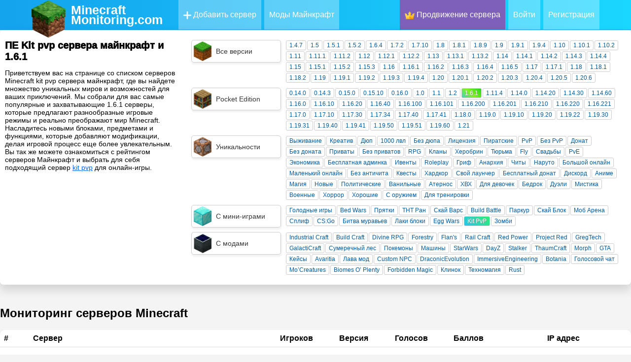

--- FILE ---
content_type: text/html; charset=utf-8
request_url: https://minecraftmonitoring.com/servers-kit_pvp-1.6.1
body_size: 26064
content:
<!doctype html>
<html data-n-head-ssr lang="ru" data-n-head="%7B%22lang%22:%7B%22ssr%22:%22ru%22%7D%7D">
  <head >
    <title>ПЕ Kit pvp сервера майнкрафт и 1.6.1 (5 серверов) - мониторинг топ серверов Minecraft, ip адреса</title><meta data-n-head="ssr" charset="utf-8"><meta data-n-head="ssr" land="ru"><meta data-n-head="ssr" name="theme-color" content="#9CC2CE"><meta data-n-head="ssr" name="viewport" content="width=device-width, initial-scale=1.0, maximum-scale=5.0"><meta data-n-head="ssr" name="apple-mobile-web-app-status-bar-style" content="default"><meta data-n-head="ssr" name="apple-mobile-web-app-capable" content="yes"><meta data-n-head="ssr" data-hid="charset" charset="utf-8"><meta data-n-head="ssr" data-hid="mobile-web-app-capable" name="mobile-web-app-capable" content="yes"><meta data-n-head="ssr" data-hid="apple-mobile-web-app-title" name="apple-mobile-web-app-title" content="MinecraftMonitoring - Рейтинг серверов Майнкрафт"><meta data-n-head="ssr" data-hid="author" name="author" content="MCMon"><meta data-n-head="ssr" data-hid="og:type" name="og:type" property="og:type" content="website"><meta data-n-head="ssr" data-hid="og:title" name="og:title" property="og:title" content="MinecraftMonitoring - Рейтинг серверов Майнкрафт"><meta data-n-head="ssr" data-hid="og:site_name" name="og:site_name" property="og:site_name" content="MinecraftMonitoring - Рейтинг серверов Майнкрафт"><meta data-n-head="ssr" data-hid="og:description" name="og:description" property="og:description" content="Minecraft"><meta data-n-head="ssr" data-hid="description" name="description" content="Приветствуем вас на странице со списком серверов Minecraft kit pvp сервера майнкрафт, где вы найдете множество уникальных миров и возможностей для ваших приключений. Мы собрали для вас самые популярные и захватывающие 1.6."><meta data-n-head="ssr" data-hid="keywords" name="keywords" content="мониторинг, майнкрафт, ip адреса, сервера minecraft, айпи серверов, топ, список, лучшие сервера, рейтинг"><link data-n-head="ssr" rel="icon" type="image/x-icon" href="/icons/512x512.png"><link data-n-head="ssr" rel="apple-touch-icon" href="/icons/128x128.png"><link data-n-head="ssr" href="https://cdn.jsdelivr.net/npm/yandex-metrica-watch/tag.js" rel="preload" as="script"><link data-n-head="ssr" data-hid="shortcut-icon" rel="shortcut icon" href="/favicon.ico"><link data-n-head="ssr" rel="manifest" href="/_nuxt/manifest.b43af236.webmanifest" data-hid="manifest"><link data-n-head="ssr" rel="prev" href="https://minecraftmonitoring.com/servers-kit_pvp-1.6.1?page=0"><link data-n-head="ssr" rel="canonical" href="https://minecraftmonitoring.com/servers-kit_pvp-1.6.1"><script data-n-head="ssr" src="https://www.googletagmanager.com/gtag/js?id=G-5QHQ7WC02F" async></script><script data-n-head="ssr" src="/scripts/ga.js"></script><noscript data-n-head="ssr" data-hid="305080c9"><style></style></noscript><link rel="preload" href="/_nuxt/281bfdf.js" as="script"><link rel="preload" href="/_nuxt/fef682e.js" as="script"><link rel="preload" href="/_nuxt/68b60c8.js" as="script"><link rel="preload" href="/_nuxt/c990819.js" as="script"><link rel="preload" href="/_nuxt/791d985.js" as="script"><link rel="preload" href="/_nuxt/c29ffbd.js" as="script"><style data-vue-ssr-id="470cbfe5:0 24e38a4a:0 9fcfbd78:0 3e1f1264:0 71336ca0:0 2b3cf7a0:0 f9014860:0 5f618b5e:0 62dedad6:0 f4d540c2:0 412fe3e2:0 3e89870e:0 13f87f8a:0 11c2dc07:0">:root{--text-color:#243746;--url-color:#066da9;--bg:#fafbfe;--bg-white:#fff;--grey-text:#525252;--dark-text:#242424;--border-grey:#e6e6e6;--grey-light:#f7f7f8;--cab-icon:#fff;--cab-text-grey:grey;--modal-scroll:#f9f9fd;--modal-scroll-thumb:#e4e6ec;--header-mobile:#fff}.noselect{-webkit-touch-callout:none;-webkit-user-select:none;-moz-user-select:none;-ms-user-select:none;user-select:none}body{padding:0;margin:0;font-family:Arial,sans-serif;height:100%;width:100%;background:#f4f4f5}a{text-decoration:none;color:#353535}p{margin-bottom:5px;margin-top:5px}.tooltip{position:relative;display:inline-block}.tooltiptext:hover{visibility:hidden}.tooltip:hover .tooltiptext{visibility:visible;opacity:1}.tooltiptext{visibility:hidden;color:#fff;font-weight:400;font-size:1p5x;background:rgba(10,10,10,.8);border-radius:3px;padding:5px 8px;position:absolute;text-align:center;width:120px;height:20px;bottom:115%;left:50%;margin-left:-60px;z-index:1500;text-shadow:none;box-shadow:0 0 0 1px hsla(0,0%,100%,.05),0 1px 3px rgba(0,0,0,.25);line-height:20px;text-transform:none;letter-spacing:normal;opacity:0;transition:.5s}.tooltiptext:after{display:block;content:"";width:0;height:0;border:4px solid transparent;border-top-color:rgba(0,0,0,.8);position:absolute;bottom:-8px;left:50%;margin-left:-4px}.fade-enter-active,.fade-leave-active{transition:opacity .5s}.fade-enter,.fade-leave-to{opacity:0}.slide-fadeBott-enter-active{transition:all .3s ease}.slide-fadeBott-leave-active{transition:all .8s cubic-bezier(1,.5,.8,1)}.slide-fadeBott-enter,.slide-fadeBott-leave-to{transform:translateY(10px);opacity:0}.slide-fade-enter-active{transition:all .3s ease}.slide-fade-leave-active{transition:all .8s cubic-bezier(1,.5,.8,1)}.slide-fade-enter,.slide-fade-leave-to{transform:translateX(10px);opacity:0}.params .param{font-weight:400;font-size:11.5px;margin:1px 2px 1px 0;line-height:16px;padding:1px 6px;border-radius:3px;float:left;color:#005aa3;cursor:pointer;border:1px solid #ccc}.params .param:hover{box-shadow:2px 2px 5px 0 rgba(0,0,0,.3)}.params .mods{background-color:#21d4fd;background-image:linear-gradient(19deg,#1fc5eb,#b721ff)}.params .mods,.params .plugins{color:#fff;text-shadow:1px 1px 2px #969696}.params .plugins{background-color:#fee140;background-image:linear-gradient(90deg,#ffc936,#fa709a)}.params .minigames{color:#fff;text-shadow:1px 1px 2px #969696;background-color:#fa8bff;background-image:linear-gradient(45deg,#28c3ee,#2beb7e 90%)}.params .main{background-image:linear-gradient(43deg,#416ed0,#c850c0 46%,#ffcc70)}.params .main,.params .version{color:#fff;text-shadow:1px 1px 2px #969696;background-color:#4158d0}.params .version{background-image:linear-gradient(43deg,#41d0c3,#80f517 46%,#22d61c)}.params .selected{background-color:#5e79ff;border:1px solid #4158d0}@media (max-width:700px){.params .param{margin:5px .5%;line-height:16px;padding:1px 5px;min-width:9%;border-radius:3px;float:left;color:#005aa3;cursor:pointer;border:1px solid #ccc}}.content .blocks{width:1300px;margin:30px auto}.content .blocks .full{display:inline-block;width:100%}.content .blocks .left{width:350px;float:left}.content .blocks .right{margin-left:20px;width:930px;float:left}.content .blocks .block{border-radius:4px;margin-bottom:20px;background:var(--bg-white);box-shadow:0 0 6px rgba(0,0,0,.06);overflow:hidden;background:#fff}.content .blocks .block,.content .blocks .fullButton{width:calc(100% - 30px);padding:15px;display:inline-block}.content .blocks .fullButton{border-radius:15px;background:#f9f9fd;background:var(--modal-scroll);line-height:30px;margin-top:5px;transition:.2s}.content .blocks .fullButton:hover{background:#e4e6ec;background:var(--modal-scroll-thumb);transition:.2s}.content .blocks .fullButton .img{width:30px;height:30px;float:left}.content .blocks .fullButton .img img{width:30px;height:30px}.content .blocks .fullButton span{float:left;width:calc(100% - 40px);margin-left:10px}.hrefs{width:100%;margin:10px 0;font-size:17px;font-weight:500}.hrefs img{vertical-align:middle;width:12px;height:12px}.hrefs span{font-weight:800}.icon{vertical-align:middle;width:18px;height:18px}.dark-mode .icon{filter:invert(1)}.leftMobile{display:none}.button_blue{background:#2fb3ff;border-radius:6px;padding:0 15px;height:40px;line-height:40px;margin:5px 0 5px 10px;color:#fff;font-weight:600;transition:.2s;cursor:pointer;overflow:hidden;border:unset;box-shadow:0 10px 15px rgba(86,193,255,.3)}.button_blue:hover{background:#249ce2;transition:.2s;box-shadow:0 10px 15px rgba(86,193,255,.6)}.button_grey{background:#e4e4e4;border-radius:6px;padding:0 15px;height:40px;line-height:40px;margin:5px 0 5px 10px;color:#080808;font-weight:600;transition:.2s;border:none}.button_red{background:#ff2f63;box-shadow:0 10px 15px rgba(255,86,123,.3)}.button_red:hover{background:#dd2654;box-shadow:0 10px 15px rgba(212,69,100,.3)}.button_green{background:#27e620;box-shadow:0 10px 15px rgba(100,255,86,.3)}.button_green:hover{background:#27f70c;box-shadow:0 10px 15px rgba(81,212,69,.3)}.cloading{cursor:wait}.p_prem{padding:2px 4px;border-radius:3px;background-color:rgba(47,179,255,.2);color:#2fb3ff!important;font-weight:700}.p_prem img{width:20px;vertical-align:bottom}.clickAnim{transition:.2s}.clickAnim:active{transform:scale(.97);transform:.2s}hr{margin:15px 0;border:1px solid #e6e6e6;border:1px solid var(--border-grey)}p{margin:0}.mod-icon-medium{width:100px;height:100px;border-radius:20px;background:#e6e6e6;background:var(--border-grey);float:left;overflow:hidden}.mod-icon-medium img{width:100%;height:100%}.invert{filter:invert(1)}@media (max-width:1350px){.content .blocks{width:calc(100% - 20px);margin:0 10px 20px}.content .blocks .left{width:300px}.content .blocks .right{margin-left:10px;width:calc(100% - 310px)}.content .blocks .block{width:calc(100% - 30px);border-radius:10px;margin-bottom:10px}}@media (max-width:900px){.content .blocks .left{width:100%}.content .blocks .leftSort{display:none}.content .blocks .leftMobile{display:inline-block;width:100%}.content .blocks .right{margin-left:0;width:100%;float:left}}@media (max-width:500px){.mod-icon-medium{margin:0 auto;float:unset}}
.ovalButton{width:50px;height:50px;border-radius:50%;text-align:center;line-height:50px;font-size:22px;transition:.3s;cursor:pointer;opacity:.7;box-shadow:1px 5px 5px 1px rgba(0,0,0,.1);color:#fff;background:#1ad5ff;background:linear-gradient(180deg,#1ad5ff 0,#1acaff);border-bottom:1px solid #17b9ee;border-top:1px solid #37daff;border-left:#21cbff;border-right:#21cbff;filter:progid:DXImageTransform.Microsoft.gradient(startColorstr="#1ad5ff",endColorstr="#14a5ee",GradientType=0)}.ovalButton:hover,.ovalButton_clicked{margin-top:-2px;box-shadow:1px 7px 5px 1px rgba(0,0,0,.15);transition:.3s;opacity:1;color:#cad8ff;background:#1ad5ff;background:linear-gradient(180deg,#16c5ec 0,#1191d1);filter:progid:DXImageTransform.Microsoft.gradient(startColorstr="#1ad5ff",endColorstr="#14a5ee",GradientType=0)}.ovalButton_clicked{border-radius:50% 50% 5px 5px}.greenButton{text-align:center;color:#fff;font-size:20px;cursor:pointer;background:#60ab42;background:linear-gradient(45deg,#60ab42,#a6d938)}.greenButton,.greenButton:hover{transition:.3s;filter:progid:DXImageTransform.Microsoft.gradient(startColorstr="#60ab42",endColorstr="#a6d938",GradientType=1)}.greenButton:hover{background:#569b3b;color:#9de77f;background:linear-gradient(45deg,#569b3b,#9ccc34)}.redButton{transition:.3s;text-align:center;color:#fff;font-size:20px;cursor:pointer;background:#ab425c;background:linear-gradient(45deg,#ab425c,#d9386e);filter:progid:DXImageTransform.Microsoft.gradient(startColorstr="#60ab42",endColorstr="#a6d938",GradientType=1)}.redButton:hover{transition:.3s;background:#b83939;background:linear-gradient(45deg,#b83939,#c03060);color:#ffa3a3;transition:all .1s ease}.loadingPage{width:300px;text-align:center;margin:50px auto 0}.loadingAnimate{width:150px;margin:20px auto 0}.lds-ring{display:inline-block;position:relative;width:116px;height:116px}.lds-ring div{box-sizing:border-box;display:block;position:absolute;width:100px;height:100px;margin:8px;border-radius:50%;-webkit-animation:lds-ring 1.2s cubic-bezier(.5,0,.5,1) infinite;animation:lds-ring 1.2s cubic-bezier(.5,0,.5,1) infinite;border:8px solid transparent;border-top-color:#0cf}.lds-ring div:first-child{-webkit-animation-delay:-.45s;animation-delay:-.45s}.lds-ring div:nth-child(2){-webkit-animation-delay:-.3s;animation-delay:-.3s}.lds-ring div:nth-child(3){-webkit-animation-delay:-.15s;animation-delay:-.15s}@-webkit-keyframes lds-ring{0%{transform:rotate(0deg)}to{transform:rotate(1turn)}}@keyframes lds-ring{0%{transform:rotate(0deg)}to{transform:rotate(1turn)}}
.tooltip{display:block!important;z-index:10000}.tooltip .tooltip-inner{background:#000;color:#fff;border-radius:16px;padding:5px 10px 4px}.tooltip .tooltip-arrow{width:0;height:0;border-style:solid;position:absolute;margin:5px;border-color:#000;z-index:1}.tooltip[x-placement^=top]{margin-bottom:5px}.tooltip[x-placement^=top] .tooltip-arrow{border-width:5px 5px 0;border-left-color:transparent!important;border-right-color:transparent!important;border-bottom-color:transparent!important;bottom:-5px;left:calc(50% - 5px);margin-top:0;margin-bottom:0}.tooltip[x-placement^=bottom]{margin-top:5px}.tooltip[x-placement^=bottom] .tooltip-arrow{border-width:0 5px 5px;border-left-color:transparent!important;border-right-color:transparent!important;border-top-color:transparent!important;top:-5px;left:calc(50% - 5px);margin-top:0;margin-bottom:0}.tooltip[x-placement^=right]{margin-left:5px}.tooltip[x-placement^=right] .tooltip-arrow{border-width:5px 5px 5px 0;border-left-color:transparent!important;border-top-color:transparent!important;border-bottom-color:transparent!important;left:-5px;top:calc(50% - 5px);margin-left:0;margin-right:0}.tooltip[x-placement^=left]{margin-right:5px}.tooltip[x-placement^=left] .tooltip-arrow{border-width:5px 0 5px 5px;border-top-color:transparent!important;border-right-color:transparent!important;border-bottom-color:transparent!important;right:-5px;top:calc(50% - 5px);margin-left:0;margin-right:0}.tooltip.popover .popover-inner{background:#f9f9f9;color:#000;padding:24px;border-radius:5px;box-shadow:0 5px 30px rgba(black,.1)}.tooltip.popover .popover-arrow{border-color:#f9f9f9}.tooltip[aria-hidden=true]{visibility:hidden;opacity:0;transition:opacity .15s,visibility .15s}.tooltip[aria-hidden=false]{visibility:visible;opacity:1;transition:opacity .15s}
.snotifyToast{-webkit-animation-fill-mode:both;animation-fill-mode:both}.snotify-leftBottom .fadeIn,.snotify-leftCenter .fadeIn,.snotify-leftTop .fadeIn{-webkit-animation-name:fadeInLeft;animation-name:fadeInLeft}.snotify-leftBottom .fadeOut,.snotify-leftCenter .fadeOut,.snotify-leftTop .fadeOut{-webkit-animation-name:fadeOutLeft;animation-name:fadeOutLeft}.snotify-rightBottom .fadeIn,.snotify-rightCenter .fadeIn,.snotify-rightTop .fadeIn{-webkit-animation-name:fadeInRight;animation-name:fadeInRight}.snotify-rightBottom .fadeOut,.snotify-rightCenter .fadeOut,.snotify-rightTop .fadeOut{-webkit-animation-name:fadeOutRight;animation-name:fadeOutRight}.snotify-centerTop .fadeIn{-webkit-animation-name:fadeInDown;animation-name:fadeInDown}.snotify-centerTop .fadeOut{-webkit-animation-name:fadeOutUp;animation-name:fadeOutUp}.snotify-centerCenter .fadeIn{-webkit-animation-name:fadeIn;animation-name:fadeIn}.snotify-centerCenter .fadeOut{-webkit-animation-name:fadeOut;animation-name:fadeOut}.snotify-centerBottom .fadeIn{-webkit-animation-name:fadeInUp;animation-name:fadeInUp}.snotify-centerBottom .fadeOut{-webkit-animation-name:fadeOutDown;animation-name:fadeOutDown}@-webkit-keyframes fadeInLeft{0%{opacity:0;transform:translate3d(-100%,0,0) scaleX(1.2)}to{opacity:1;transform:none}}@keyframes fadeInLeft{0%{opacity:0;transform:translate3d(-100%,0,0) scaleX(1.2)}to{opacity:1;transform:none}}@-webkit-keyframes fadeInRight{0%{opacity:0;transform:translate3d(100%,0,0) scaleX(1.2)}to{opacity:1;transform:none}}@keyframes fadeInRight{0%{opacity:0;transform:translate3d(100%,0,0) scaleX(1.2)}to{opacity:1;transform:none}}@-webkit-keyframes fadeInUp{0%{opacity:0;transform:translate3d(0,100%,0) scaleY(1.2)}to{opacity:1;transform:none}}@keyframes fadeInUp{0%{opacity:0;transform:translate3d(0,100%,0) scaleY(1.2)}to{opacity:1;transform:none}}@-webkit-keyframes fadeInDown{0%{opacity:0;transform:translate3d(0,-100%,0) scaleY(1.2)}to{opacity:1;transform:none}}@keyframes fadeInDown{0%{opacity:0;transform:translate3d(0,-100%,0) scaleY(1.2)}to{opacity:1;transform:none}}@-webkit-keyframes fadeIn{0%{opacity:0}to{opacity:1}}@keyframes fadeIn{0%{opacity:0}to{opacity:1}}@-webkit-keyframes fadeOut{0%{opacity:1}to{opacity:0}}@keyframes fadeOut{0%{opacity:1}to{opacity:0}}@-webkit-keyframes fadeOutDown{0%{opacity:1}to{opacity:0;transform:translate3d(0,100%,0)}}@keyframes fadeOutDown{0%{opacity:1}to{opacity:0;transform:translate3d(0,100%,0)}}@-webkit-keyframes fadeOutLeft{0%{opacity:1}to{opacity:0;transform:translate3d(-100%,0,0)}}@keyframes fadeOutLeft{0%{opacity:1}to{opacity:0;transform:translate3d(-100%,0,0)}}@-webkit-keyframes fadeOutRight{0%{opacity:1}to{opacity:0;transform:translate3d(100%,0,0)}}@keyframes fadeOutRight{0%{opacity:1}to{opacity:0;transform:translate3d(100%,0,0)}}@-webkit-keyframes fadeOutUp{0%{opacity:1}to{opacity:0;transform:translate3d(0,-100%,0)}}@keyframes fadeOutUp{0%{opacity:1}to{opacity:0;transform:translate3d(0,-100%,0)}}@-webkit-keyframes appear{0%{max-height:0}to{max-height:50vh}}@keyframes appear{0%{max-height:0}to{max-height:50vh}}@-webkit-keyframes disappear{0%{opacity:0;max-height:50vh}to{opacity:0;max-height:0}}@keyframes disappear{0%{opacity:0;max-height:50vh}to{opacity:0;max-height:0}}@-webkit-keyframes async{0%{transform:translateY(-50%) rotate(0deg)}to{transform:translateY(-50%) rotate(1turn)}}@keyframes async{0%{transform:translateY(-50%) rotate(0deg)}to{transform:translateY(-50%) rotate(1turn)}}.snotify{display:block;position:fixed;width:300px;z-index:9999;pointer-events:none}.snotify,.snotify *{box-sizing:border-box}.snotify-leftBottom,.snotify-leftCenter,.snotify-leftTop{left:10px}.snotify-rightBottom,.snotify-rightCenter,.snotify-rightTop{right:10px}.snotify-centerBottom,.snotify-centerCenter,.snotify-centerTop{left:calc(50% - 150px)}.snotify-centerTop,.snotify-leftTop,.snotify-rightTop{top:10px}.snotify-centerCenter,.snotify-leftCenter,.snotify-rightCenter{top:50%;transform:translateY(-50%)}.snotify-centerBottom,.snotify-leftBottom,.snotify-rightBottom{bottom:10px}.snotify-backdrop{position:fixed;top:0;right:0;bottom:0;left:0;background-color:#000;opacity:0;z-index:9998;transition:opacity .3s}.snotifyToast{display:block;cursor:pointer;background-color:#fff;max-height:300px;height:100%;margin:5px;opacity:0;overflow:hidden;pointer-events:auto}.snotifyToast--in{-webkit-animation-name:appear;animation-name:appear}.snotifyToast--out{-webkit-animation-name:disappear;animation-name:disappear}.snotifyToast__inner{display:flex;flex-flow:column nowrap;align-items:flex-start;justify-content:center;position:relative;padding:5px 65px 5px 15px;min-height:78px;font-size:16px;color:#000}.snotifyToast__noIcon{padding:5px 15px}.snotifyToast__progressBar{position:relative;width:100%;height:5px;background-color:#c7c7c7}.snotifyToast__progressBar__percentage{position:absolute;top:0;left:0;height:5px;background-color:#4c4c4c;max-width:100%}.snotifyToast__title{font-size:1.8em;line-height:1.2em;margin-bottom:5px;color:#000}.snotifyToast__body{font-size:1em;color:#000}.snotifyToast-show{transform:translate(0);opacity:1}.snotifyToast-remove{max-height:0;overflow:hidden;transform:translateY(50%);opacity:0}.snotify-simple{border-left:4px solid #000}.snotify-success{border-left:4px solid #4caf50}.snotify-info{border-left:4px solid #1e88e5}.snotify-warning{border-left:4px solid #ff9800}.snotify-error{border-left:4px solid #f44336}.snotify-async{border-left:4px solid #1e88e5}.snotify-confirm,.snotify-prompt{border-left:4px solid #009688}.snotify-confirm .snotifyToast__inner,.snotify-prompt .snotifyToast__inner{padding:10px 15px}.snotifyToast__input{position:relative;z-index:1;display:inline-block;margin:0;width:100%;vertical-align:top;transition:all .5s;transition-delay:.3s;transition-timing-function:cubic-bezier(.2,1,.3,1)}.snotifyToast__input__field{position:relative;display:block;float:right;padding:.85em .5em;width:100%;border:none;border-radius:0;background:transparent;color:#333;font-weight:700;-webkit-appearance:none;opacity:0;transition:opacity .3s}.snotifyToast__input__field:focus{outline:none}.snotifyToast__input__label{display:inline-block;float:right;padding:0 .85em;width:100%;color:#999;font-weight:700;font-size:70.25%;-webkit-font-smoothing:antialiased;-moz-osx-font-smoothing:grayscale;-webkit-touch-callout:none;-webkit-user-select:none;-moz-user-select:none;-ms-user-select:none;user-select:none;position:absolute;left:0;height:100%;text-align:left;pointer-events:none}.snotifyToast__input__label:after,.snotifyToast__input__label:before{content:"";position:absolute;top:0;left:0;width:100%;height:100%;transition:transform .3s}.snotifyToast__input__label:before{border-top:2px solid #009688;transform:translate3d(0,100%,0) translate3d(0,-2px,0);transition-delay:.3s}.snotifyToast__input__label:after{z-index:-1;background:#eee;transform:scaleY(0);transform-origin:50% 0}.snotifyToast__input__labelContent{position:relative;display:block;padding:1em 0;width:100%;transition:transform .3s .3s}.snotifyToast__input--filled{margin-top:2.5em}.snotifyToast__input--filled .snotifyToast__input__field,.snotifyToast__input--filled:focus{opacity:1;transition-delay:.3s}.snotifyToast__input--filled .snotifyToast__input__labelContent,.snotifyToast__input__field:focus+.snotifyToast__input__label .snotifyToast__input__labelContent{transform:translateY(-80%);transition-timing-function:cubic-bezier(.2,1,.3,1)}.snotifyToast__input--filled .snotifyToast__input__label:before,.snotifyToast__input__field:focus+.snotifyToast__input__label:before{transition-delay:0s;transform:translate(0)}.snotifyToast__input--filled .snotifyToast__input__label:after,.snotifyToast__input__field:focus+.snotifyToast__input__label:after{transform:scale(1);transition-delay:.3s;transition-timing-function:cubic-bezier(.2,1,.3,1)}.snotifyToast--invalid .snotifyToast__input__label:before{border-color:#f44336}.snotifyToast--valid .snotifyToast__input__label:before{border-color:#4caf50}.snotifyToast__buttons{display:flex;flex-flow:row nowrap;justify-content:space-between;border-top:1px solid rgba(0,0,0,.1)}.snotifyToast__buttons button{position:relative;width:100%;border:1px solid rgba(0,0,0,.1);border-top:none;border-bottom:none;background:transparent;padding:8px;text-transform:capitalize;color:#000}.snotifyToast__buttons button:focus,.snotifyToast__buttons button:hover{background:rgba(0,0,0,.1);outline:none}.snotifyToast__buttons button:active{background:rgba(0,0,0,.15)}.snotifyToast__buttons button:last-child{border-right:none}.snotifyToast__buttons button:first-child{border-left:none}.snotifyToast__buttons--bold{font-weight:700}.snotify-icon{position:absolute;right:10px;top:50%;line-height:0;transform:translateY(-50%);max-height:48px;max-width:48px;width:100%;height:100%}.snotify-icon--error{background-image:url("data:image/svg+xml;charset=utf-8,%3Csvg xmlns='http://www.w3.org/2000/svg' viewBox='0 0 512 512' fill='%23f44336'%3E%3Cpath d='M437 75A256 256 0 1075 437 256 256 0 10437 75zm-20.57 341.43a226.82 226.82 0 01-320.86 0C7.11 328 7.11 184 95.57 95.57a226.82 226.82 0 01320.86 0c88.46 88.43 88.46 232.43 0 320.86z'/%3E%3Cpath d='M368.81 143.19a14.5 14.5 0 00-20.58 0L256 235.42l-92.23-92.23a14.55 14.55 0 00-20.58 20.58L235.42 256l-92.23 92.23a14.6 14.6 0 0010.24 24.89 14.19 14.19 0 0010.24-4.31l92.23-92.23 92.23 92.23a14.64 14.64 0 0010.24 4.31 14 14 0 0010.24-4.31 14.5 14.5 0 000-20.58l-92-92.23 92.23-92.23a14.5 14.5 0 00-.03-20.58z'/%3E%3C/svg%3E")}.snotify-icon--warning{background-image:url("data:image/svg+xml;charset=utf-8,%3Csvg xmlns='http://www.w3.org/2000/svg' viewBox='0 0 512 512' fill='%23ff9800'%3E%3Cpath d='M256 512c141.15 0 256-114.84 256-256S397.15 0 256 0 0 114.84 0 256s114.85 256 256 256zm0-480.49c123.79 0 224.49 100.71 224.49 224.49S379.79 480.49 256 480.49 31.51 379.79 31.51 256 132.21 31.51 256 31.51z'/%3E%3Ccircle cx='260.08' cy='343.87' r='26.35'/%3E%3Cpath d='M254.68 278.39a15.76 15.76 0 0015.75-15.75V128.72a15.75 15.75 0 10-31.51 0v133.91a15.76 15.76 0 0015.76 15.76z'/%3E%3C/svg%3E")}.snotify-icon--info{background-image:url("data:image/svg+xml;charset=utf-8,%3Csvg xmlns='http://www.w3.org/2000/svg' viewBox='0 0 512 512' fill='%231e88e5'%3E%3Cpath d='M256 0C114.84 0 0 114.84 0 256s114.84 256 256 256 256-114.84 256-256S397.15 0 256 0zm0 478.43c-122.65 0-222.43-99.79-222.43-222.43S133.35 33.58 256 33.58 478.42 133.36 478.42 256 378.64 478.43 256 478.43z'/%3E%3Cpath d='M251.26 161.24a22.39 22.39 0 10-22.38-22.39 22.39 22.39 0 0022.38 22.39zM286.84 357.87h-14v-160A16.79 16.79 0 00256 181.05h-30.83a16.79 16.79 0 000 33.58h14.05v143.24h-14.05a16.79 16.79 0 000 33.57h61.67a16.79 16.79 0 100-33.57z'/%3E%3C/svg%3E")}.snotify-icon--success{background-image:url("data:image/svg+xml;charset=utf-8,%3Csvg xmlns='http://www.w3.org/2000/svg' viewBox='0 0 512 512' fill='%234caf50'%3E%3Cpath d='M256 0C114.85 0 0 114.84 0 256s114.85 256 256 256 256-114.84 256-256S397.15 0 256 0zm0 492.31c-130.29 0-236.31-106-236.31-236.31S125.71 19.69 256 19.69 492.31 125.71 492.31 256 386.29 492.31 256 492.31z'/%3E%3Cpath class='cls-1' d='M376.64 151L225.31 321.24l-91.17-72.93a9.85 9.85 0 00-12.3 15.38l98.46 78.77a9.86 9.86 0 0013.52-1.15l157.54-177.23A9.85 9.85 0 00376.64 151z'/%3E%3C/svg%3E")}.snotify-icon--async{background-image:url("data:image/svg+xml;charset=utf-8,%3Csvg xmlns='http://www.w3.org/2000/svg' viewBox='0 0 512 512' fill='%231e88e5'%3E%3Cpath d='M256 0a32 32 0 00-32 32v64a32 32 0 0064 0V32a32 32 0 00-32-32zm0 384a32 32 0 00-32 32v64a32 32 0 0064 0v-64a32 32 0 00-32-32zm135.74-218.5L437 120.22A32 32 0 00391.74 75l-45.24 45.22a32 32 0 0045.25 45.28zm-271.52 181L75 391.74A32 32 0 00120.22 437l45.25-45.25a32 32 0 00-45.25-45.25zm0-271.52A32 32 0 1075 120.22l45.25 45.28a32 32 0 1045.25-45.28zM391.74 346.5a32 32 0 00-45.25 45.25L391.74 437A32 32 0 00437 391.74zM480 224h-64a32 32 0 000 64h64a32 32 0 000-64zm-352 32a32 32 0 00-32-32H32a32 32 0 000 64h64a32 32 0 0032-32z'/%3E%3C/svg%3E");-webkit-animation:async 3s linear infinite;animation:async 3s linear infinite;transform-origin:50% 50%}
/*!
 * Quill Editor v1.3.7
 * https://quilljs.com/
 * Copyright (c) 2014, Jason Chen
 * Copyright (c) 2013, salesforce.com
 */.ql-container{box-sizing:border-box;font-family:Helvetica,Arial,sans-serif;font-size:13px;height:100%;margin:0;position:relative}.ql-container.ql-disabled .ql-tooltip{visibility:hidden}.ql-container.ql-disabled .ql-editor ul[data-checked]>li:before{pointer-events:none}.ql-clipboard{left:-100000px;height:1px;overflow-y:hidden;position:absolute;top:50%}.ql-clipboard p{margin:0;padding:0}.ql-editor{box-sizing:border-box;line-height:1.42;height:100%;outline:none;overflow-y:auto;padding:12px 15px;-o-tab-size:4;tab-size:4;-moz-tab-size:4;text-align:left;white-space:pre-wrap;word-wrap:break-word}.ql-editor>*{cursor:text}.ql-editor blockquote,.ql-editor h1,.ql-editor h2,.ql-editor h3,.ql-editor h4,.ql-editor h5,.ql-editor h6,.ql-editor ol,.ql-editor p,.ql-editor pre,.ql-editor ul{margin:0;padding:0;counter-reset:list-1 list-2 list-3 list-4 list-5 list-6 list-7 list-8 list-9}.ql-editor ol,.ql-editor ul{padding-left:1.5em}.ql-editor ol>li,.ql-editor ul>li{list-style-type:none}.ql-editor ul>li:before{content:"\2022"}.ql-editor ul[data-checked=false],.ql-editor ul[data-checked=true]{pointer-events:none}.ql-editor ul[data-checked=false]>li *,.ql-editor ul[data-checked=true]>li *{pointer-events:all}.ql-editor ul[data-checked=false]>li:before,.ql-editor ul[data-checked=true]>li:before{color:#777;cursor:pointer;pointer-events:all}.ql-editor ul[data-checked=true]>li:before{content:"\2611"}.ql-editor ul[data-checked=false]>li:before{content:"\2610"}.ql-editor li:before{display:inline-block;white-space:nowrap;width:1.2em}.ql-editor li:not(.ql-direction-rtl):before{margin-left:-1.5em;margin-right:.3em;text-align:right}.ql-editor li.ql-direction-rtl:before{margin-left:.3em;margin-right:-1.5em}.ql-editor ol li:not(.ql-direction-rtl),.ql-editor ul li:not(.ql-direction-rtl){padding-left:1.5em}.ql-editor ol li.ql-direction-rtl,.ql-editor ul li.ql-direction-rtl{padding-right:1.5em}.ql-editor ol li{counter-reset:list-1 list-2 list-3 list-4 list-5 list-6 list-7 list-8 list-9;counter-increment:list-0}.ql-editor ol li:before{content:counter(list-0,decimal) ". "}.ql-editor ol li.ql-indent-1{counter-increment:list-1}.ql-editor ol li.ql-indent-1:before{content:counter(list-1,lower-alpha) ". "}.ql-editor ol li.ql-indent-1{counter-reset:list-2 list-3 list-4 list-5 list-6 list-7 list-8 list-9}.ql-editor ol li.ql-indent-2{counter-increment:list-2}.ql-editor ol li.ql-indent-2:before{content:counter(list-2,lower-roman) ". "}.ql-editor ol li.ql-indent-2{counter-reset:list-3 list-4 list-5 list-6 list-7 list-8 list-9}.ql-editor ol li.ql-indent-3{counter-increment:list-3}.ql-editor ol li.ql-indent-3:before{content:counter(list-3,decimal) ". "}.ql-editor ol li.ql-indent-3{counter-reset:list-4 list-5 list-6 list-7 list-8 list-9}.ql-editor ol li.ql-indent-4{counter-increment:list-4}.ql-editor ol li.ql-indent-4:before{content:counter(list-4,lower-alpha) ". "}.ql-editor ol li.ql-indent-4{counter-reset:list-5 list-6 list-7 list-8 list-9}.ql-editor ol li.ql-indent-5{counter-increment:list-5}.ql-editor ol li.ql-indent-5:before{content:counter(list-5,lower-roman) ". "}.ql-editor ol li.ql-indent-5{counter-reset:list-6 list-7 list-8 list-9}.ql-editor ol li.ql-indent-6{counter-increment:list-6}.ql-editor ol li.ql-indent-6:before{content:counter(list-6,decimal) ". "}.ql-editor ol li.ql-indent-6{counter-reset:list-7 list-8 list-9}.ql-editor ol li.ql-indent-7{counter-increment:list-7}.ql-editor ol li.ql-indent-7:before{content:counter(list-7,lower-alpha) ". "}.ql-editor ol li.ql-indent-7{counter-reset:list-8 list-9}.ql-editor ol li.ql-indent-8{counter-increment:list-8}.ql-editor ol li.ql-indent-8:before{content:counter(list-8,lower-roman) ". "}.ql-editor ol li.ql-indent-8{counter-reset:list-9}.ql-editor ol li.ql-indent-9{counter-increment:list-9}.ql-editor ol li.ql-indent-9:before{content:counter(list-9,decimal) ". "}.ql-editor .ql-indent-1:not(.ql-direction-rtl){padding-left:3em}.ql-editor li.ql-indent-1:not(.ql-direction-rtl){padding-left:4.5em}.ql-editor .ql-indent-1.ql-direction-rtl.ql-align-right{padding-right:3em}.ql-editor li.ql-indent-1.ql-direction-rtl.ql-align-right{padding-right:4.5em}.ql-editor .ql-indent-2:not(.ql-direction-rtl){padding-left:6em}.ql-editor li.ql-indent-2:not(.ql-direction-rtl){padding-left:7.5em}.ql-editor .ql-indent-2.ql-direction-rtl.ql-align-right{padding-right:6em}.ql-editor li.ql-indent-2.ql-direction-rtl.ql-align-right{padding-right:7.5em}.ql-editor .ql-indent-3:not(.ql-direction-rtl){padding-left:9em}.ql-editor li.ql-indent-3:not(.ql-direction-rtl){padding-left:10.5em}.ql-editor .ql-indent-3.ql-direction-rtl.ql-align-right{padding-right:9em}.ql-editor li.ql-indent-3.ql-direction-rtl.ql-align-right{padding-right:10.5em}.ql-editor .ql-indent-4:not(.ql-direction-rtl){padding-left:12em}.ql-editor li.ql-indent-4:not(.ql-direction-rtl){padding-left:13.5em}.ql-editor .ql-indent-4.ql-direction-rtl.ql-align-right{padding-right:12em}.ql-editor li.ql-indent-4.ql-direction-rtl.ql-align-right{padding-right:13.5em}.ql-editor .ql-indent-5:not(.ql-direction-rtl){padding-left:15em}.ql-editor li.ql-indent-5:not(.ql-direction-rtl){padding-left:16.5em}.ql-editor .ql-indent-5.ql-direction-rtl.ql-align-right{padding-right:15em}.ql-editor li.ql-indent-5.ql-direction-rtl.ql-align-right{padding-right:16.5em}.ql-editor .ql-indent-6:not(.ql-direction-rtl){padding-left:18em}.ql-editor li.ql-indent-6:not(.ql-direction-rtl){padding-left:19.5em}.ql-editor .ql-indent-6.ql-direction-rtl.ql-align-right{padding-right:18em}.ql-editor li.ql-indent-6.ql-direction-rtl.ql-align-right{padding-right:19.5em}.ql-editor .ql-indent-7:not(.ql-direction-rtl){padding-left:21em}.ql-editor li.ql-indent-7:not(.ql-direction-rtl){padding-left:22.5em}.ql-editor .ql-indent-7.ql-direction-rtl.ql-align-right{padding-right:21em}.ql-editor li.ql-indent-7.ql-direction-rtl.ql-align-right{padding-right:22.5em}.ql-editor .ql-indent-8:not(.ql-direction-rtl){padding-left:24em}.ql-editor li.ql-indent-8:not(.ql-direction-rtl){padding-left:25.5em}.ql-editor .ql-indent-8.ql-direction-rtl.ql-align-right{padding-right:24em}.ql-editor li.ql-indent-8.ql-direction-rtl.ql-align-right{padding-right:25.5em}.ql-editor .ql-indent-9:not(.ql-direction-rtl){padding-left:27em}.ql-editor li.ql-indent-9:not(.ql-direction-rtl){padding-left:28.5em}.ql-editor .ql-indent-9.ql-direction-rtl.ql-align-right{padding-right:27em}.ql-editor li.ql-indent-9.ql-direction-rtl.ql-align-right{padding-right:28.5em}.ql-editor .ql-video{display:block;max-width:100%}.ql-editor .ql-video.ql-align-center{margin:0 auto}.ql-editor .ql-video.ql-align-right{margin:0 0 0 auto}.ql-editor .ql-bg-black{background-color:#000}.ql-editor .ql-bg-red{background-color:#e60000}.ql-editor .ql-bg-orange{background-color:#f90}.ql-editor .ql-bg-yellow{background-color:#ff0}.ql-editor .ql-bg-green{background-color:#008a00}.ql-editor .ql-bg-blue{background-color:#06c}.ql-editor .ql-bg-purple{background-color:#93f}.ql-editor .ql-color-white{color:#fff}.ql-editor .ql-color-red{color:#e60000}.ql-editor .ql-color-orange{color:#f90}.ql-editor .ql-color-yellow{color:#ff0}.ql-editor .ql-color-green{color:#008a00}.ql-editor .ql-color-blue{color:#06c}.ql-editor .ql-color-purple{color:#93f}.ql-editor .ql-font-serif{font-family:Georgia,Times New Roman,serif}.ql-editor .ql-font-monospace{font-family:Monaco,Courier New,monospace}.ql-editor .ql-size-small{font-size:.75em}.ql-editor .ql-size-large{font-size:1.5em}.ql-editor .ql-size-huge{font-size:2.5em}.ql-editor .ql-direction-rtl{direction:rtl;text-align:inherit}.ql-editor .ql-align-center{text-align:center}.ql-editor .ql-align-justify{text-align:justify}.ql-editor .ql-align-right{text-align:right}.ql-editor.ql-blank:before{color:rgba(0,0,0,.6);content:attr(data-placeholder);font-style:italic;left:15px;pointer-events:none;position:absolute;right:15px}
/*!
 * Quill Editor v1.3.7
 * https://quilljs.com/
 * Copyright (c) 2014, Jason Chen
 * Copyright (c) 2013, salesforce.com
 */.ql-container{box-sizing:border-box;font-family:Helvetica,Arial,sans-serif;font-size:13px;height:100%;margin:0;position:relative}.ql-container.ql-disabled .ql-tooltip{visibility:hidden}.ql-container.ql-disabled .ql-editor ul[data-checked]>li:before{pointer-events:none}.ql-clipboard{left:-100000px;height:1px;overflow-y:hidden;position:absolute;top:50%}.ql-clipboard p{margin:0;padding:0}.ql-editor{box-sizing:border-box;line-height:1.42;height:100%;outline:none;overflow-y:auto;padding:12px 15px;-o-tab-size:4;tab-size:4;-moz-tab-size:4;text-align:left;white-space:pre-wrap;word-wrap:break-word}.ql-editor>*{cursor:text}.ql-editor blockquote,.ql-editor h1,.ql-editor h2,.ql-editor h3,.ql-editor h4,.ql-editor h5,.ql-editor h6,.ql-editor ol,.ql-editor p,.ql-editor pre,.ql-editor ul{margin:0;padding:0;counter-reset:list-1 list-2 list-3 list-4 list-5 list-6 list-7 list-8 list-9}.ql-editor ol,.ql-editor ul{padding-left:1.5em}.ql-editor ol>li,.ql-editor ul>li{list-style-type:none}.ql-editor ul>li:before{content:"\2022"}.ql-editor ul[data-checked=false],.ql-editor ul[data-checked=true]{pointer-events:none}.ql-editor ul[data-checked=false]>li *,.ql-editor ul[data-checked=true]>li *{pointer-events:all}.ql-editor ul[data-checked=false]>li:before,.ql-editor ul[data-checked=true]>li:before{color:#777;cursor:pointer;pointer-events:all}.ql-editor ul[data-checked=true]>li:before{content:"\2611"}.ql-editor ul[data-checked=false]>li:before{content:"\2610"}.ql-editor li:before{display:inline-block;white-space:nowrap;width:1.2em}.ql-editor li:not(.ql-direction-rtl):before{margin-left:-1.5em;margin-right:.3em;text-align:right}.ql-editor li.ql-direction-rtl:before{margin-left:.3em;margin-right:-1.5em}.ql-editor ol li:not(.ql-direction-rtl),.ql-editor ul li:not(.ql-direction-rtl){padding-left:1.5em}.ql-editor ol li.ql-direction-rtl,.ql-editor ul li.ql-direction-rtl{padding-right:1.5em}.ql-editor ol li{counter-reset:list-1 list-2 list-3 list-4 list-5 list-6 list-7 list-8 list-9;counter-increment:list-0}.ql-editor ol li:before{content:counter(list-0,decimal) ". "}.ql-editor ol li.ql-indent-1{counter-increment:list-1}.ql-editor ol li.ql-indent-1:before{content:counter(list-1,lower-alpha) ". "}.ql-editor ol li.ql-indent-1{counter-reset:list-2 list-3 list-4 list-5 list-6 list-7 list-8 list-9}.ql-editor ol li.ql-indent-2{counter-increment:list-2}.ql-editor ol li.ql-indent-2:before{content:counter(list-2,lower-roman) ". "}.ql-editor ol li.ql-indent-2{counter-reset:list-3 list-4 list-5 list-6 list-7 list-8 list-9}.ql-editor ol li.ql-indent-3{counter-increment:list-3}.ql-editor ol li.ql-indent-3:before{content:counter(list-3,decimal) ". "}.ql-editor ol li.ql-indent-3{counter-reset:list-4 list-5 list-6 list-7 list-8 list-9}.ql-editor ol li.ql-indent-4{counter-increment:list-4}.ql-editor ol li.ql-indent-4:before{content:counter(list-4,lower-alpha) ". "}.ql-editor ol li.ql-indent-4{counter-reset:list-5 list-6 list-7 list-8 list-9}.ql-editor ol li.ql-indent-5{counter-increment:list-5}.ql-editor ol li.ql-indent-5:before{content:counter(list-5,lower-roman) ". "}.ql-editor ol li.ql-indent-5{counter-reset:list-6 list-7 list-8 list-9}.ql-editor ol li.ql-indent-6{counter-increment:list-6}.ql-editor ol li.ql-indent-6:before{content:counter(list-6,decimal) ". "}.ql-editor ol li.ql-indent-6{counter-reset:list-7 list-8 list-9}.ql-editor ol li.ql-indent-7{counter-increment:list-7}.ql-editor ol li.ql-indent-7:before{content:counter(list-7,lower-alpha) ". "}.ql-editor ol li.ql-indent-7{counter-reset:list-8 list-9}.ql-editor ol li.ql-indent-8{counter-increment:list-8}.ql-editor ol li.ql-indent-8:before{content:counter(list-8,lower-roman) ". "}.ql-editor ol li.ql-indent-8{counter-reset:list-9}.ql-editor ol li.ql-indent-9{counter-increment:list-9}.ql-editor ol li.ql-indent-9:before{content:counter(list-9,decimal) ". "}.ql-editor .ql-indent-1:not(.ql-direction-rtl){padding-left:3em}.ql-editor li.ql-indent-1:not(.ql-direction-rtl){padding-left:4.5em}.ql-editor .ql-indent-1.ql-direction-rtl.ql-align-right{padding-right:3em}.ql-editor li.ql-indent-1.ql-direction-rtl.ql-align-right{padding-right:4.5em}.ql-editor .ql-indent-2:not(.ql-direction-rtl){padding-left:6em}.ql-editor li.ql-indent-2:not(.ql-direction-rtl){padding-left:7.5em}.ql-editor .ql-indent-2.ql-direction-rtl.ql-align-right{padding-right:6em}.ql-editor li.ql-indent-2.ql-direction-rtl.ql-align-right{padding-right:7.5em}.ql-editor .ql-indent-3:not(.ql-direction-rtl){padding-left:9em}.ql-editor li.ql-indent-3:not(.ql-direction-rtl){padding-left:10.5em}.ql-editor .ql-indent-3.ql-direction-rtl.ql-align-right{padding-right:9em}.ql-editor li.ql-indent-3.ql-direction-rtl.ql-align-right{padding-right:10.5em}.ql-editor .ql-indent-4:not(.ql-direction-rtl){padding-left:12em}.ql-editor li.ql-indent-4:not(.ql-direction-rtl){padding-left:13.5em}.ql-editor .ql-indent-4.ql-direction-rtl.ql-align-right{padding-right:12em}.ql-editor li.ql-indent-4.ql-direction-rtl.ql-align-right{padding-right:13.5em}.ql-editor .ql-indent-5:not(.ql-direction-rtl){padding-left:15em}.ql-editor li.ql-indent-5:not(.ql-direction-rtl){padding-left:16.5em}.ql-editor .ql-indent-5.ql-direction-rtl.ql-align-right{padding-right:15em}.ql-editor li.ql-indent-5.ql-direction-rtl.ql-align-right{padding-right:16.5em}.ql-editor .ql-indent-6:not(.ql-direction-rtl){padding-left:18em}.ql-editor li.ql-indent-6:not(.ql-direction-rtl){padding-left:19.5em}.ql-editor .ql-indent-6.ql-direction-rtl.ql-align-right{padding-right:18em}.ql-editor li.ql-indent-6.ql-direction-rtl.ql-align-right{padding-right:19.5em}.ql-editor .ql-indent-7:not(.ql-direction-rtl){padding-left:21em}.ql-editor li.ql-indent-7:not(.ql-direction-rtl){padding-left:22.5em}.ql-editor .ql-indent-7.ql-direction-rtl.ql-align-right{padding-right:21em}.ql-editor li.ql-indent-7.ql-direction-rtl.ql-align-right{padding-right:22.5em}.ql-editor .ql-indent-8:not(.ql-direction-rtl){padding-left:24em}.ql-editor li.ql-indent-8:not(.ql-direction-rtl){padding-left:25.5em}.ql-editor .ql-indent-8.ql-direction-rtl.ql-align-right{padding-right:24em}.ql-editor li.ql-indent-8.ql-direction-rtl.ql-align-right{padding-right:25.5em}.ql-editor .ql-indent-9:not(.ql-direction-rtl){padding-left:27em}.ql-editor li.ql-indent-9:not(.ql-direction-rtl){padding-left:28.5em}.ql-editor .ql-indent-9.ql-direction-rtl.ql-align-right{padding-right:27em}.ql-editor li.ql-indent-9.ql-direction-rtl.ql-align-right{padding-right:28.5em}.ql-editor .ql-video{display:block;max-width:100%}.ql-editor .ql-video.ql-align-center{margin:0 auto}.ql-editor .ql-video.ql-align-right{margin:0 0 0 auto}.ql-editor .ql-bg-black{background-color:#000}.ql-editor .ql-bg-red{background-color:#e60000}.ql-editor .ql-bg-orange{background-color:#f90}.ql-editor .ql-bg-yellow{background-color:#ff0}.ql-editor .ql-bg-green{background-color:#008a00}.ql-editor .ql-bg-blue{background-color:#06c}.ql-editor .ql-bg-purple{background-color:#93f}.ql-editor .ql-color-white{color:#fff}.ql-editor .ql-color-red{color:#e60000}.ql-editor .ql-color-orange{color:#f90}.ql-editor .ql-color-yellow{color:#ff0}.ql-editor .ql-color-green{color:#008a00}.ql-editor .ql-color-blue{color:#06c}.ql-editor .ql-color-purple{color:#93f}.ql-editor .ql-font-serif{font-family:Georgia,Times New Roman,serif}.ql-editor .ql-font-monospace{font-family:Monaco,Courier New,monospace}.ql-editor .ql-size-small{font-size:.75em}.ql-editor .ql-size-large{font-size:1.5em}.ql-editor .ql-size-huge{font-size:2.5em}.ql-editor .ql-direction-rtl{direction:rtl;text-align:inherit}.ql-editor .ql-align-center{text-align:center}.ql-editor .ql-align-justify{text-align:justify}.ql-editor .ql-align-right{text-align:right}.ql-editor.ql-blank:before{color:rgba(0,0,0,.6);content:attr(data-placeholder);font-style:italic;left:15px;pointer-events:none;position:absolute;right:15px}.ql-snow.ql-toolbar:after,.ql-snow .ql-toolbar:after{clear:both;content:"";display:table}.ql-snow.ql-toolbar button,.ql-snow .ql-toolbar button{background:none;border:none;cursor:pointer;display:inline-block;float:left;height:24px;padding:3px 5px;width:28px}.ql-snow.ql-toolbar button svg,.ql-snow .ql-toolbar button svg{float:left;height:100%}.ql-snow.ql-toolbar button:active:hover,.ql-snow .ql-toolbar button:active:hover{outline:none}.ql-snow.ql-toolbar input.ql-image[type=file],.ql-snow .ql-toolbar input.ql-image[type=file]{display:none}.ql-snow.ql-toolbar .ql-picker-item.ql-selected,.ql-snow .ql-toolbar .ql-picker-item.ql-selected,.ql-snow.ql-toolbar .ql-picker-item:hover,.ql-snow .ql-toolbar .ql-picker-item:hover,.ql-snow.ql-toolbar .ql-picker-label.ql-active,.ql-snow .ql-toolbar .ql-picker-label.ql-active,.ql-snow.ql-toolbar .ql-picker-label:hover,.ql-snow .ql-toolbar .ql-picker-label:hover,.ql-snow.ql-toolbar button.ql-active,.ql-snow .ql-toolbar button.ql-active,.ql-snow.ql-toolbar button:focus,.ql-snow .ql-toolbar button:focus,.ql-snow.ql-toolbar button:hover,.ql-snow .ql-toolbar button:hover{color:#06c}.ql-snow.ql-toolbar .ql-picker-item.ql-selected .ql-fill,.ql-snow .ql-toolbar .ql-picker-item.ql-selected .ql-fill,.ql-snow.ql-toolbar .ql-picker-item.ql-selected .ql-stroke.ql-fill,.ql-snow .ql-toolbar .ql-picker-item.ql-selected .ql-stroke.ql-fill,.ql-snow.ql-toolbar .ql-picker-item:hover .ql-fill,.ql-snow .ql-toolbar .ql-picker-item:hover .ql-fill,.ql-snow.ql-toolbar .ql-picker-item:hover .ql-stroke.ql-fill,.ql-snow .ql-toolbar .ql-picker-item:hover .ql-stroke.ql-fill,.ql-snow.ql-toolbar .ql-picker-label.ql-active .ql-fill,.ql-snow .ql-toolbar .ql-picker-label.ql-active .ql-fill,.ql-snow.ql-toolbar .ql-picker-label.ql-active .ql-stroke.ql-fill,.ql-snow .ql-toolbar .ql-picker-label.ql-active .ql-stroke.ql-fill,.ql-snow.ql-toolbar .ql-picker-label:hover .ql-fill,.ql-snow .ql-toolbar .ql-picker-label:hover .ql-fill,.ql-snow.ql-toolbar .ql-picker-label:hover .ql-stroke.ql-fill,.ql-snow .ql-toolbar .ql-picker-label:hover .ql-stroke.ql-fill,.ql-snow.ql-toolbar button.ql-active .ql-fill,.ql-snow .ql-toolbar button.ql-active .ql-fill,.ql-snow.ql-toolbar button.ql-active .ql-stroke.ql-fill,.ql-snow .ql-toolbar button.ql-active .ql-stroke.ql-fill,.ql-snow.ql-toolbar button:focus .ql-fill,.ql-snow .ql-toolbar button:focus .ql-fill,.ql-snow.ql-toolbar button:focus .ql-stroke.ql-fill,.ql-snow .ql-toolbar button:focus .ql-stroke.ql-fill,.ql-snow.ql-toolbar button:hover .ql-fill,.ql-snow .ql-toolbar button:hover .ql-fill,.ql-snow.ql-toolbar button:hover .ql-stroke.ql-fill,.ql-snow .ql-toolbar button:hover .ql-stroke.ql-fill{fill:#06c}.ql-snow.ql-toolbar .ql-picker-item.ql-selected .ql-stroke,.ql-snow .ql-toolbar .ql-picker-item.ql-selected .ql-stroke,.ql-snow.ql-toolbar .ql-picker-item.ql-selected .ql-stroke-miter,.ql-snow .ql-toolbar .ql-picker-item.ql-selected .ql-stroke-miter,.ql-snow.ql-toolbar .ql-picker-item:hover .ql-stroke,.ql-snow .ql-toolbar .ql-picker-item:hover .ql-stroke,.ql-snow.ql-toolbar .ql-picker-item:hover .ql-stroke-miter,.ql-snow .ql-toolbar .ql-picker-item:hover .ql-stroke-miter,.ql-snow.ql-toolbar .ql-picker-label.ql-active .ql-stroke,.ql-snow .ql-toolbar .ql-picker-label.ql-active .ql-stroke,.ql-snow.ql-toolbar .ql-picker-label.ql-active .ql-stroke-miter,.ql-snow .ql-toolbar .ql-picker-label.ql-active .ql-stroke-miter,.ql-snow.ql-toolbar .ql-picker-label:hover .ql-stroke,.ql-snow .ql-toolbar .ql-picker-label:hover .ql-stroke,.ql-snow.ql-toolbar .ql-picker-label:hover .ql-stroke-miter,.ql-snow .ql-toolbar .ql-picker-label:hover .ql-stroke-miter,.ql-snow.ql-toolbar button.ql-active .ql-stroke,.ql-snow .ql-toolbar button.ql-active .ql-stroke,.ql-snow.ql-toolbar button.ql-active .ql-stroke-miter,.ql-snow .ql-toolbar button.ql-active .ql-stroke-miter,.ql-snow.ql-toolbar button:focus .ql-stroke,.ql-snow .ql-toolbar button:focus .ql-stroke,.ql-snow.ql-toolbar button:focus .ql-stroke-miter,.ql-snow .ql-toolbar button:focus .ql-stroke-miter,.ql-snow.ql-toolbar button:hover .ql-stroke,.ql-snow .ql-toolbar button:hover .ql-stroke,.ql-snow.ql-toolbar button:hover .ql-stroke-miter,.ql-snow .ql-toolbar button:hover .ql-stroke-miter{stroke:#06c}@media (pointer:coarse){.ql-snow.ql-toolbar button:hover:not(.ql-active),.ql-snow .ql-toolbar button:hover:not(.ql-active){color:#444}.ql-snow.ql-toolbar button:hover:not(.ql-active) .ql-fill,.ql-snow .ql-toolbar button:hover:not(.ql-active) .ql-fill,.ql-snow.ql-toolbar button:hover:not(.ql-active) .ql-stroke.ql-fill,.ql-snow .ql-toolbar button:hover:not(.ql-active) .ql-stroke.ql-fill{fill:#444}.ql-snow.ql-toolbar button:hover:not(.ql-active) .ql-stroke,.ql-snow .ql-toolbar button:hover:not(.ql-active) .ql-stroke,.ql-snow.ql-toolbar button:hover:not(.ql-active) .ql-stroke-miter,.ql-snow .ql-toolbar button:hover:not(.ql-active) .ql-stroke-miter{stroke:#444}}.ql-snow,.ql-snow *{box-sizing:border-box}.ql-snow .ql-hidden{display:none}.ql-snow .ql-out-bottom,.ql-snow .ql-out-top{visibility:hidden}.ql-snow .ql-tooltip{position:absolute;transform:translateY(10px)}.ql-snow .ql-tooltip a{cursor:pointer;text-decoration:none}.ql-snow .ql-tooltip.ql-flip{transform:translateY(-10px)}.ql-snow .ql-formats{display:inline-block;vertical-align:middle}.ql-snow .ql-formats:after{clear:both;content:"";display:table}.ql-snow .ql-stroke{fill:none;stroke:#444;stroke-linecap:round;stroke-linejoin:round;stroke-width:2}.ql-snow .ql-stroke-miter{fill:none;stroke:#444;stroke-miterlimit:10;stroke-width:2}.ql-snow .ql-fill,.ql-snow .ql-stroke.ql-fill{fill:#444}.ql-snow .ql-empty{fill:none}.ql-snow .ql-even{fill-rule:evenodd}.ql-snow .ql-stroke.ql-thin,.ql-snow .ql-thin{stroke-width:1}.ql-snow .ql-transparent{opacity:.4}.ql-snow .ql-direction svg:last-child{display:none}.ql-snow .ql-direction.ql-active svg:last-child{display:inline}.ql-snow .ql-direction.ql-active svg:first-child{display:none}.ql-snow .ql-editor h1{font-size:2em}.ql-snow .ql-editor h2{font-size:1.5em}.ql-snow .ql-editor h3{font-size:1.17em}.ql-snow .ql-editor h4{font-size:1em}.ql-snow .ql-editor h5{font-size:.83em}.ql-snow .ql-editor h6{font-size:.67em}.ql-snow .ql-editor a{text-decoration:underline}.ql-snow .ql-editor blockquote{border-left:4px solid #ccc;margin-bottom:5px;margin-top:5px;padding-left:16px}.ql-snow .ql-editor code,.ql-snow .ql-editor pre{background-color:#f0f0f0;border-radius:3px}.ql-snow .ql-editor pre{white-space:pre-wrap;margin-bottom:5px;margin-top:5px;padding:5px 10px}.ql-snow .ql-editor code{font-size:85%;padding:2px 4px}.ql-snow .ql-editor pre.ql-syntax{background-color:#23241f;color:#f8f8f2;overflow:visible}.ql-snow .ql-editor img{max-width:100%}.ql-snow .ql-picker{color:#444;display:inline-block;float:left;font-size:14px;font-weight:500;height:24px;position:relative;vertical-align:middle}.ql-snow .ql-picker-label{cursor:pointer;display:inline-block;height:100%;padding-left:8px;padding-right:2px;position:relative;width:100%}.ql-snow .ql-picker-label:before{display:inline-block;line-height:22px}.ql-snow .ql-picker-options{background-color:#fff;display:none;min-width:100%;padding:4px 8px;position:absolute;white-space:nowrap}.ql-snow .ql-picker-options .ql-picker-item{cursor:pointer;display:block;padding-bottom:5px;padding-top:5px}.ql-snow .ql-picker.ql-expanded .ql-picker-label{color:#ccc;z-index:2}.ql-snow .ql-picker.ql-expanded .ql-picker-label .ql-fill{fill:#ccc}.ql-snow .ql-picker.ql-expanded .ql-picker-label .ql-stroke{stroke:#ccc}.ql-snow .ql-picker.ql-expanded .ql-picker-options{display:block;margin-top:-1px;top:100%;z-index:1}.ql-snow .ql-color-picker,.ql-snow .ql-icon-picker{width:28px}.ql-snow .ql-color-picker .ql-picker-label,.ql-snow .ql-icon-picker .ql-picker-label{padding:2px 4px}.ql-snow .ql-color-picker .ql-picker-label svg,.ql-snow .ql-icon-picker .ql-picker-label svg{right:4px}.ql-snow .ql-icon-picker .ql-picker-options{padding:4px 0}.ql-snow .ql-icon-picker .ql-picker-item{height:24px;width:24px;padding:2px 4px}.ql-snow .ql-color-picker .ql-picker-options{padding:3px 5px;width:152px}.ql-snow .ql-color-picker .ql-picker-item{border:1px solid transparent;float:left;height:16px;margin:2px;padding:0;width:16px}.ql-snow .ql-picker:not(.ql-color-picker):not(.ql-icon-picker) svg{position:absolute;margin-top:-9px;right:0;top:50%;width:18px}.ql-snow .ql-picker.ql-font .ql-picker-item[data-label]:not([data-label=""]):before,.ql-snow .ql-picker.ql-font .ql-picker-label[data-label]:not([data-label=""]):before,.ql-snow .ql-picker.ql-header .ql-picker-item[data-label]:not([data-label=""]):before,.ql-snow .ql-picker.ql-header .ql-picker-label[data-label]:not([data-label=""]):before,.ql-snow .ql-picker.ql-size .ql-picker-item[data-label]:not([data-label=""]):before,.ql-snow .ql-picker.ql-size .ql-picker-label[data-label]:not([data-label=""]):before{content:attr(data-label)}.ql-snow .ql-picker.ql-header{width:98px}.ql-snow .ql-picker.ql-header .ql-picker-item:before,.ql-snow .ql-picker.ql-header .ql-picker-label:before{content:"Normal"}.ql-snow .ql-picker.ql-header .ql-picker-item[data-value="1"]:before,.ql-snow .ql-picker.ql-header .ql-picker-label[data-value="1"]:before{content:"Heading 1"}.ql-snow .ql-picker.ql-header .ql-picker-item[data-value="2"]:before,.ql-snow .ql-picker.ql-header .ql-picker-label[data-value="2"]:before{content:"Heading 2"}.ql-snow .ql-picker.ql-header .ql-picker-item[data-value="3"]:before,.ql-snow .ql-picker.ql-header .ql-picker-label[data-value="3"]:before{content:"Heading 3"}.ql-snow .ql-picker.ql-header .ql-picker-item[data-value="4"]:before,.ql-snow .ql-picker.ql-header .ql-picker-label[data-value="4"]:before{content:"Heading 4"}.ql-snow .ql-picker.ql-header .ql-picker-item[data-value="5"]:before,.ql-snow .ql-picker.ql-header .ql-picker-label[data-value="5"]:before{content:"Heading 5"}.ql-snow .ql-picker.ql-header .ql-picker-item[data-value="6"]:before,.ql-snow .ql-picker.ql-header .ql-picker-label[data-value="6"]:before{content:"Heading 6"}.ql-snow .ql-picker.ql-header .ql-picker-item[data-value="1"]:before{font-size:2em}.ql-snow .ql-picker.ql-header .ql-picker-item[data-value="2"]:before{font-size:1.5em}.ql-snow .ql-picker.ql-header .ql-picker-item[data-value="3"]:before{font-size:1.17em}.ql-snow .ql-picker.ql-header .ql-picker-item[data-value="4"]:before{font-size:1em}.ql-snow .ql-picker.ql-header .ql-picker-item[data-value="5"]:before{font-size:.83em}.ql-snow .ql-picker.ql-header .ql-picker-item[data-value="6"]:before{font-size:.67em}.ql-snow .ql-picker.ql-font{width:108px}.ql-snow .ql-picker.ql-font .ql-picker-item:before,.ql-snow .ql-picker.ql-font .ql-picker-label:before{content:"Sans Serif"}.ql-snow .ql-picker.ql-font .ql-picker-item[data-value=serif]:before,.ql-snow .ql-picker.ql-font .ql-picker-label[data-value=serif]:before{content:"Serif"}.ql-snow .ql-picker.ql-font .ql-picker-item[data-value=monospace]:before,.ql-snow .ql-picker.ql-font .ql-picker-label[data-value=monospace]:before{content:"Monospace"}.ql-snow .ql-picker.ql-font .ql-picker-item[data-value=serif]:before{font-family:Georgia,Times New Roman,serif}.ql-snow .ql-picker.ql-font .ql-picker-item[data-value=monospace]:before{font-family:Monaco,Courier New,monospace}.ql-snow .ql-picker.ql-size{width:98px}.ql-snow .ql-picker.ql-size .ql-picker-item:before,.ql-snow .ql-picker.ql-size .ql-picker-label:before{content:"Normal"}.ql-snow .ql-picker.ql-size .ql-picker-item[data-value=small]:before,.ql-snow .ql-picker.ql-size .ql-picker-label[data-value=small]:before{content:"Small"}.ql-snow .ql-picker.ql-size .ql-picker-item[data-value=large]:before,.ql-snow .ql-picker.ql-size .ql-picker-label[data-value=large]:before{content:"Large"}.ql-snow .ql-picker.ql-size .ql-picker-item[data-value=huge]:before,.ql-snow .ql-picker.ql-size .ql-picker-label[data-value=huge]:before{content:"Huge"}.ql-snow .ql-picker.ql-size .ql-picker-item[data-value=small]:before{font-size:10px}.ql-snow .ql-picker.ql-size .ql-picker-item[data-value=large]:before{font-size:18px}.ql-snow .ql-picker.ql-size .ql-picker-item[data-value=huge]:before{font-size:32px}.ql-snow .ql-color-picker.ql-background .ql-picker-item{background-color:#fff}.ql-snow .ql-color-picker.ql-color .ql-picker-item{background-color:#000}.ql-toolbar.ql-snow{border:1px solid #ccc;box-sizing:border-box;font-family:"Helvetica Neue","Helvetica","Arial",sans-serif;padding:8px}.ql-toolbar.ql-snow .ql-formats{margin-right:15px}.ql-toolbar.ql-snow .ql-picker-label{border:1px solid transparent}.ql-toolbar.ql-snow .ql-picker-options{border:1px solid transparent;box-shadow:0 2px 8px rgba(0,0,0,.2)}.ql-toolbar.ql-snow .ql-picker.ql-expanded .ql-picker-label,.ql-toolbar.ql-snow .ql-picker.ql-expanded .ql-picker-options{border-color:#ccc}.ql-toolbar.ql-snow .ql-color-picker .ql-picker-item.ql-selected,.ql-toolbar.ql-snow .ql-color-picker .ql-picker-item:hover{border-color:#000}.ql-toolbar.ql-snow+.ql-container.ql-snow{border-top:0}.ql-snow .ql-tooltip{background-color:#fff;border:1px solid #ccc;box-shadow:0 0 5px #ddd;color:#444;padding:5px 12px;white-space:nowrap}.ql-snow .ql-tooltip:before{content:"Visit URL:";line-height:26px;margin-right:8px}.ql-snow .ql-tooltip input[type=text]{display:none;border:1px solid #ccc;font-size:13px;height:26px;margin:0;padding:3px 5px;width:170px}.ql-snow .ql-tooltip a.ql-preview{display:inline-block;max-width:200px;overflow-x:hidden;text-overflow:ellipsis;vertical-align:top}.ql-snow .ql-tooltip a.ql-action:after{border-right:1px solid #ccc;content:"Edit";margin-left:16px;padding-right:8px}.ql-snow .ql-tooltip a.ql-remove:before{content:"Remove";margin-left:8px}.ql-snow .ql-tooltip a{line-height:26px}.ql-snow .ql-tooltip.ql-editing a.ql-preview,.ql-snow .ql-tooltip.ql-editing a.ql-remove{display:none}.ql-snow .ql-tooltip.ql-editing input[type=text]{display:inline-block}.ql-snow .ql-tooltip.ql-editing a.ql-action:after{border-right:0;content:"Save";padding-right:0}.ql-snow .ql-tooltip[data-mode=link]:before{content:"Enter link:"}.ql-snow .ql-tooltip[data-mode=formula]:before{content:"Enter formula:"}.ql-snow .ql-tooltip[data-mode=video]:before{content:"Enter video:"}.ql-snow a{color:#06c}.ql-container.ql-snow{border:1px solid #ccc}
/*!
 * Quill Editor v1.3.7
 * https://quilljs.com/
 * Copyright (c) 2014, Jason Chen
 * Copyright (c) 2013, salesforce.com
 */.ql-container{box-sizing:border-box;font-family:Helvetica,Arial,sans-serif;font-size:13px;height:100%;margin:0;position:relative}.ql-container.ql-disabled .ql-tooltip{visibility:hidden}.ql-container.ql-disabled .ql-editor ul[data-checked]>li:before{pointer-events:none}.ql-clipboard{left:-100000px;height:1px;overflow-y:hidden;position:absolute;top:50%}.ql-clipboard p{margin:0;padding:0}.ql-editor{box-sizing:border-box;line-height:1.42;height:100%;outline:none;overflow-y:auto;padding:12px 15px;-o-tab-size:4;tab-size:4;-moz-tab-size:4;text-align:left;white-space:pre-wrap;word-wrap:break-word}.ql-editor>*{cursor:text}.ql-editor blockquote,.ql-editor h1,.ql-editor h2,.ql-editor h3,.ql-editor h4,.ql-editor h5,.ql-editor h6,.ql-editor ol,.ql-editor p,.ql-editor pre,.ql-editor ul{margin:0;padding:0;counter-reset:list-1 list-2 list-3 list-4 list-5 list-6 list-7 list-8 list-9}.ql-editor ol,.ql-editor ul{padding-left:1.5em}.ql-editor ol>li,.ql-editor ul>li{list-style-type:none}.ql-editor ul>li:before{content:"\2022"}.ql-editor ul[data-checked=false],.ql-editor ul[data-checked=true]{pointer-events:none}.ql-editor ul[data-checked=false]>li *,.ql-editor ul[data-checked=true]>li *{pointer-events:all}.ql-editor ul[data-checked=false]>li:before,.ql-editor ul[data-checked=true]>li:before{color:#777;cursor:pointer;pointer-events:all}.ql-editor ul[data-checked=true]>li:before{content:"\2611"}.ql-editor ul[data-checked=false]>li:before{content:"\2610"}.ql-editor li:before{display:inline-block;white-space:nowrap;width:1.2em}.ql-editor li:not(.ql-direction-rtl):before{margin-left:-1.5em;margin-right:.3em;text-align:right}.ql-editor li.ql-direction-rtl:before{margin-left:.3em;margin-right:-1.5em}.ql-editor ol li:not(.ql-direction-rtl),.ql-editor ul li:not(.ql-direction-rtl){padding-left:1.5em}.ql-editor ol li.ql-direction-rtl,.ql-editor ul li.ql-direction-rtl{padding-right:1.5em}.ql-editor ol li{counter-reset:list-1 list-2 list-3 list-4 list-5 list-6 list-7 list-8 list-9;counter-increment:list-0}.ql-editor ol li:before{content:counter(list-0,decimal) ". "}.ql-editor ol li.ql-indent-1{counter-increment:list-1}.ql-editor ol li.ql-indent-1:before{content:counter(list-1,lower-alpha) ". "}.ql-editor ol li.ql-indent-1{counter-reset:list-2 list-3 list-4 list-5 list-6 list-7 list-8 list-9}.ql-editor ol li.ql-indent-2{counter-increment:list-2}.ql-editor ol li.ql-indent-2:before{content:counter(list-2,lower-roman) ". "}.ql-editor ol li.ql-indent-2{counter-reset:list-3 list-4 list-5 list-6 list-7 list-8 list-9}.ql-editor ol li.ql-indent-3{counter-increment:list-3}.ql-editor ol li.ql-indent-3:before{content:counter(list-3,decimal) ". "}.ql-editor ol li.ql-indent-3{counter-reset:list-4 list-5 list-6 list-7 list-8 list-9}.ql-editor ol li.ql-indent-4{counter-increment:list-4}.ql-editor ol li.ql-indent-4:before{content:counter(list-4,lower-alpha) ". "}.ql-editor ol li.ql-indent-4{counter-reset:list-5 list-6 list-7 list-8 list-9}.ql-editor ol li.ql-indent-5{counter-increment:list-5}.ql-editor ol li.ql-indent-5:before{content:counter(list-5,lower-roman) ". "}.ql-editor ol li.ql-indent-5{counter-reset:list-6 list-7 list-8 list-9}.ql-editor ol li.ql-indent-6{counter-increment:list-6}.ql-editor ol li.ql-indent-6:before{content:counter(list-6,decimal) ". "}.ql-editor ol li.ql-indent-6{counter-reset:list-7 list-8 list-9}.ql-editor ol li.ql-indent-7{counter-increment:list-7}.ql-editor ol li.ql-indent-7:before{content:counter(list-7,lower-alpha) ". "}.ql-editor ol li.ql-indent-7{counter-reset:list-8 list-9}.ql-editor ol li.ql-indent-8{counter-increment:list-8}.ql-editor ol li.ql-indent-8:before{content:counter(list-8,lower-roman) ". "}.ql-editor ol li.ql-indent-8{counter-reset:list-9}.ql-editor ol li.ql-indent-9{counter-increment:list-9}.ql-editor ol li.ql-indent-9:before{content:counter(list-9,decimal) ". "}.ql-editor .ql-indent-1:not(.ql-direction-rtl){padding-left:3em}.ql-editor li.ql-indent-1:not(.ql-direction-rtl){padding-left:4.5em}.ql-editor .ql-indent-1.ql-direction-rtl.ql-align-right{padding-right:3em}.ql-editor li.ql-indent-1.ql-direction-rtl.ql-align-right{padding-right:4.5em}.ql-editor .ql-indent-2:not(.ql-direction-rtl){padding-left:6em}.ql-editor li.ql-indent-2:not(.ql-direction-rtl){padding-left:7.5em}.ql-editor .ql-indent-2.ql-direction-rtl.ql-align-right{padding-right:6em}.ql-editor li.ql-indent-2.ql-direction-rtl.ql-align-right{padding-right:7.5em}.ql-editor .ql-indent-3:not(.ql-direction-rtl){padding-left:9em}.ql-editor li.ql-indent-3:not(.ql-direction-rtl){padding-left:10.5em}.ql-editor .ql-indent-3.ql-direction-rtl.ql-align-right{padding-right:9em}.ql-editor li.ql-indent-3.ql-direction-rtl.ql-align-right{padding-right:10.5em}.ql-editor .ql-indent-4:not(.ql-direction-rtl){padding-left:12em}.ql-editor li.ql-indent-4:not(.ql-direction-rtl){padding-left:13.5em}.ql-editor .ql-indent-4.ql-direction-rtl.ql-align-right{padding-right:12em}.ql-editor li.ql-indent-4.ql-direction-rtl.ql-align-right{padding-right:13.5em}.ql-editor .ql-indent-5:not(.ql-direction-rtl){padding-left:15em}.ql-editor li.ql-indent-5:not(.ql-direction-rtl){padding-left:16.5em}.ql-editor .ql-indent-5.ql-direction-rtl.ql-align-right{padding-right:15em}.ql-editor li.ql-indent-5.ql-direction-rtl.ql-align-right{padding-right:16.5em}.ql-editor .ql-indent-6:not(.ql-direction-rtl){padding-left:18em}.ql-editor li.ql-indent-6:not(.ql-direction-rtl){padding-left:19.5em}.ql-editor .ql-indent-6.ql-direction-rtl.ql-align-right{padding-right:18em}.ql-editor li.ql-indent-6.ql-direction-rtl.ql-align-right{padding-right:19.5em}.ql-editor .ql-indent-7:not(.ql-direction-rtl){padding-left:21em}.ql-editor li.ql-indent-7:not(.ql-direction-rtl){padding-left:22.5em}.ql-editor .ql-indent-7.ql-direction-rtl.ql-align-right{padding-right:21em}.ql-editor li.ql-indent-7.ql-direction-rtl.ql-align-right{padding-right:22.5em}.ql-editor .ql-indent-8:not(.ql-direction-rtl){padding-left:24em}.ql-editor li.ql-indent-8:not(.ql-direction-rtl){padding-left:25.5em}.ql-editor .ql-indent-8.ql-direction-rtl.ql-align-right{padding-right:24em}.ql-editor li.ql-indent-8.ql-direction-rtl.ql-align-right{padding-right:25.5em}.ql-editor .ql-indent-9:not(.ql-direction-rtl){padding-left:27em}.ql-editor li.ql-indent-9:not(.ql-direction-rtl){padding-left:28.5em}.ql-editor .ql-indent-9.ql-direction-rtl.ql-align-right{padding-right:27em}.ql-editor li.ql-indent-9.ql-direction-rtl.ql-align-right{padding-right:28.5em}.ql-editor .ql-video{display:block;max-width:100%}.ql-editor .ql-video.ql-align-center{margin:0 auto}.ql-editor .ql-video.ql-align-right{margin:0 0 0 auto}.ql-editor .ql-bg-black{background-color:#000}.ql-editor .ql-bg-red{background-color:#e60000}.ql-editor .ql-bg-orange{background-color:#f90}.ql-editor .ql-bg-yellow{background-color:#ff0}.ql-editor .ql-bg-green{background-color:#008a00}.ql-editor .ql-bg-blue{background-color:#06c}.ql-editor .ql-bg-purple{background-color:#93f}.ql-editor .ql-color-white{color:#fff}.ql-editor .ql-color-red{color:#e60000}.ql-editor .ql-color-orange{color:#f90}.ql-editor .ql-color-yellow{color:#ff0}.ql-editor .ql-color-green{color:#008a00}.ql-editor .ql-color-blue{color:#06c}.ql-editor .ql-color-purple{color:#93f}.ql-editor .ql-font-serif{font-family:Georgia,Times New Roman,serif}.ql-editor .ql-font-monospace{font-family:Monaco,Courier New,monospace}.ql-editor .ql-size-small{font-size:.75em}.ql-editor .ql-size-large{font-size:1.5em}.ql-editor .ql-size-huge{font-size:2.5em}.ql-editor .ql-direction-rtl{direction:rtl;text-align:inherit}.ql-editor .ql-align-center{text-align:center}.ql-editor .ql-align-justify{text-align:justify}.ql-editor .ql-align-right{text-align:right}.ql-editor.ql-blank:before{color:rgba(0,0,0,.6);content:attr(data-placeholder);font-style:italic;left:15px;pointer-events:none;position:absolute;right:15px}.ql-bubble.ql-toolbar:after,.ql-bubble .ql-toolbar:after{clear:both;content:"";display:table}.ql-bubble.ql-toolbar button,.ql-bubble .ql-toolbar button{background:none;border:none;cursor:pointer;display:inline-block;float:left;height:24px;padding:3px 5px;width:28px}.ql-bubble.ql-toolbar button svg,.ql-bubble .ql-toolbar button svg{float:left;height:100%}.ql-bubble.ql-toolbar button:active:hover,.ql-bubble .ql-toolbar button:active:hover{outline:none}.ql-bubble.ql-toolbar input.ql-image[type=file],.ql-bubble .ql-toolbar input.ql-image[type=file]{display:none}.ql-bubble.ql-toolbar .ql-picker-item.ql-selected,.ql-bubble .ql-toolbar .ql-picker-item.ql-selected,.ql-bubble.ql-toolbar .ql-picker-item:hover,.ql-bubble .ql-toolbar .ql-picker-item:hover,.ql-bubble.ql-toolbar .ql-picker-label.ql-active,.ql-bubble .ql-toolbar .ql-picker-label.ql-active,.ql-bubble.ql-toolbar .ql-picker-label:hover,.ql-bubble .ql-toolbar .ql-picker-label:hover,.ql-bubble.ql-toolbar button.ql-active,.ql-bubble .ql-toolbar button.ql-active,.ql-bubble.ql-toolbar button:focus,.ql-bubble .ql-toolbar button:focus,.ql-bubble.ql-toolbar button:hover,.ql-bubble .ql-toolbar button:hover{color:#fff}.ql-bubble.ql-toolbar .ql-picker-item.ql-selected .ql-fill,.ql-bubble .ql-toolbar .ql-picker-item.ql-selected .ql-fill,.ql-bubble.ql-toolbar .ql-picker-item.ql-selected .ql-stroke.ql-fill,.ql-bubble .ql-toolbar .ql-picker-item.ql-selected .ql-stroke.ql-fill,.ql-bubble.ql-toolbar .ql-picker-item:hover .ql-fill,.ql-bubble .ql-toolbar .ql-picker-item:hover .ql-fill,.ql-bubble.ql-toolbar .ql-picker-item:hover .ql-stroke.ql-fill,.ql-bubble .ql-toolbar .ql-picker-item:hover .ql-stroke.ql-fill,.ql-bubble.ql-toolbar .ql-picker-label.ql-active .ql-fill,.ql-bubble .ql-toolbar .ql-picker-label.ql-active .ql-fill,.ql-bubble.ql-toolbar .ql-picker-label.ql-active .ql-stroke.ql-fill,.ql-bubble .ql-toolbar .ql-picker-label.ql-active .ql-stroke.ql-fill,.ql-bubble.ql-toolbar .ql-picker-label:hover .ql-fill,.ql-bubble .ql-toolbar .ql-picker-label:hover .ql-fill,.ql-bubble.ql-toolbar .ql-picker-label:hover .ql-stroke.ql-fill,.ql-bubble .ql-toolbar .ql-picker-label:hover .ql-stroke.ql-fill,.ql-bubble.ql-toolbar button.ql-active .ql-fill,.ql-bubble .ql-toolbar button.ql-active .ql-fill,.ql-bubble.ql-toolbar button.ql-active .ql-stroke.ql-fill,.ql-bubble .ql-toolbar button.ql-active .ql-stroke.ql-fill,.ql-bubble.ql-toolbar button:focus .ql-fill,.ql-bubble .ql-toolbar button:focus .ql-fill,.ql-bubble.ql-toolbar button:focus .ql-stroke.ql-fill,.ql-bubble .ql-toolbar button:focus .ql-stroke.ql-fill,.ql-bubble.ql-toolbar button:hover .ql-fill,.ql-bubble .ql-toolbar button:hover .ql-fill,.ql-bubble.ql-toolbar button:hover .ql-stroke.ql-fill,.ql-bubble .ql-toolbar button:hover .ql-stroke.ql-fill{fill:#fff}.ql-bubble.ql-toolbar .ql-picker-item.ql-selected .ql-stroke,.ql-bubble .ql-toolbar .ql-picker-item.ql-selected .ql-stroke,.ql-bubble.ql-toolbar .ql-picker-item.ql-selected .ql-stroke-miter,.ql-bubble .ql-toolbar .ql-picker-item.ql-selected .ql-stroke-miter,.ql-bubble.ql-toolbar .ql-picker-item:hover .ql-stroke,.ql-bubble .ql-toolbar .ql-picker-item:hover .ql-stroke,.ql-bubble.ql-toolbar .ql-picker-item:hover .ql-stroke-miter,.ql-bubble .ql-toolbar .ql-picker-item:hover .ql-stroke-miter,.ql-bubble.ql-toolbar .ql-picker-label.ql-active .ql-stroke,.ql-bubble .ql-toolbar .ql-picker-label.ql-active .ql-stroke,.ql-bubble.ql-toolbar .ql-picker-label.ql-active .ql-stroke-miter,.ql-bubble .ql-toolbar .ql-picker-label.ql-active .ql-stroke-miter,.ql-bubble.ql-toolbar .ql-picker-label:hover .ql-stroke,.ql-bubble .ql-toolbar .ql-picker-label:hover .ql-stroke,.ql-bubble.ql-toolbar .ql-picker-label:hover .ql-stroke-miter,.ql-bubble .ql-toolbar .ql-picker-label:hover .ql-stroke-miter,.ql-bubble.ql-toolbar button.ql-active .ql-stroke,.ql-bubble .ql-toolbar button.ql-active .ql-stroke,.ql-bubble.ql-toolbar button.ql-active .ql-stroke-miter,.ql-bubble .ql-toolbar button.ql-active .ql-stroke-miter,.ql-bubble.ql-toolbar button:focus .ql-stroke,.ql-bubble .ql-toolbar button:focus .ql-stroke,.ql-bubble.ql-toolbar button:focus .ql-stroke-miter,.ql-bubble .ql-toolbar button:focus .ql-stroke-miter,.ql-bubble.ql-toolbar button:hover .ql-stroke,.ql-bubble .ql-toolbar button:hover .ql-stroke,.ql-bubble.ql-toolbar button:hover .ql-stroke-miter,.ql-bubble .ql-toolbar button:hover .ql-stroke-miter{stroke:#fff}@media (pointer:coarse){.ql-bubble.ql-toolbar button:hover:not(.ql-active),.ql-bubble .ql-toolbar button:hover:not(.ql-active){color:#ccc}.ql-bubble.ql-toolbar button:hover:not(.ql-active) .ql-fill,.ql-bubble .ql-toolbar button:hover:not(.ql-active) .ql-fill,.ql-bubble.ql-toolbar button:hover:not(.ql-active) .ql-stroke.ql-fill,.ql-bubble .ql-toolbar button:hover:not(.ql-active) .ql-stroke.ql-fill{fill:#ccc}.ql-bubble.ql-toolbar button:hover:not(.ql-active) .ql-stroke,.ql-bubble .ql-toolbar button:hover:not(.ql-active) .ql-stroke,.ql-bubble.ql-toolbar button:hover:not(.ql-active) .ql-stroke-miter,.ql-bubble .ql-toolbar button:hover:not(.ql-active) .ql-stroke-miter{stroke:#ccc}}.ql-bubble,.ql-bubble *{box-sizing:border-box}.ql-bubble .ql-hidden{display:none}.ql-bubble .ql-out-bottom,.ql-bubble .ql-out-top{visibility:hidden}.ql-bubble .ql-tooltip{position:absolute;transform:translateY(10px)}.ql-bubble .ql-tooltip a{cursor:pointer;text-decoration:none}.ql-bubble .ql-tooltip.ql-flip{transform:translateY(-10px)}.ql-bubble .ql-formats{display:inline-block;vertical-align:middle}.ql-bubble .ql-formats:after{clear:both;content:"";display:table}.ql-bubble .ql-stroke{fill:none;stroke:#ccc;stroke-linecap:round;stroke-linejoin:round;stroke-width:2}.ql-bubble .ql-stroke-miter{fill:none;stroke:#ccc;stroke-miterlimit:10;stroke-width:2}.ql-bubble .ql-fill,.ql-bubble .ql-stroke.ql-fill{fill:#ccc}.ql-bubble .ql-empty{fill:none}.ql-bubble .ql-even{fill-rule:evenodd}.ql-bubble .ql-stroke.ql-thin,.ql-bubble .ql-thin{stroke-width:1}.ql-bubble .ql-transparent{opacity:.4}.ql-bubble .ql-direction svg:last-child{display:none}.ql-bubble .ql-direction.ql-active svg:last-child{display:inline}.ql-bubble .ql-direction.ql-active svg:first-child{display:none}.ql-bubble .ql-editor h1{font-size:2em}.ql-bubble .ql-editor h2{font-size:1.5em}.ql-bubble .ql-editor h3{font-size:1.17em}.ql-bubble .ql-editor h4{font-size:1em}.ql-bubble .ql-editor h5{font-size:.83em}.ql-bubble .ql-editor h6{font-size:.67em}.ql-bubble .ql-editor a{text-decoration:underline}.ql-bubble .ql-editor blockquote{border-left:4px solid #ccc;margin-bottom:5px;margin-top:5px;padding-left:16px}.ql-bubble .ql-editor code,.ql-bubble .ql-editor pre{background-color:#f0f0f0;border-radius:3px}.ql-bubble .ql-editor pre{white-space:pre-wrap;margin-bottom:5px;margin-top:5px;padding:5px 10px}.ql-bubble .ql-editor code{font-size:85%;padding:2px 4px}.ql-bubble .ql-editor pre.ql-syntax{background-color:#23241f;color:#f8f8f2;overflow:visible}.ql-bubble .ql-editor img{max-width:100%}.ql-bubble .ql-picker{color:#ccc;display:inline-block;float:left;font-size:14px;font-weight:500;height:24px;position:relative;vertical-align:middle}.ql-bubble .ql-picker-label{cursor:pointer;display:inline-block;height:100%;padding-left:8px;padding-right:2px;position:relative;width:100%}.ql-bubble .ql-picker-label:before{display:inline-block;line-height:22px}.ql-bubble .ql-picker-options{background-color:#444;display:none;min-width:100%;padding:4px 8px;position:absolute;white-space:nowrap}.ql-bubble .ql-picker-options .ql-picker-item{cursor:pointer;display:block;padding-bottom:5px;padding-top:5px}.ql-bubble .ql-picker.ql-expanded .ql-picker-label{color:#777;z-index:2}.ql-bubble .ql-picker.ql-expanded .ql-picker-label .ql-fill{fill:#777}.ql-bubble .ql-picker.ql-expanded .ql-picker-label .ql-stroke{stroke:#777}.ql-bubble .ql-picker.ql-expanded .ql-picker-options{display:block;margin-top:-1px;top:100%;z-index:1}.ql-bubble .ql-color-picker,.ql-bubble .ql-icon-picker{width:28px}.ql-bubble .ql-color-picker .ql-picker-label,.ql-bubble .ql-icon-picker .ql-picker-label{padding:2px 4px}.ql-bubble .ql-color-picker .ql-picker-label svg,.ql-bubble .ql-icon-picker .ql-picker-label svg{right:4px}.ql-bubble .ql-icon-picker .ql-picker-options{padding:4px 0}.ql-bubble .ql-icon-picker .ql-picker-item{height:24px;width:24px;padding:2px 4px}.ql-bubble .ql-color-picker .ql-picker-options{padding:3px 5px;width:152px}.ql-bubble .ql-color-picker .ql-picker-item{border:1px solid transparent;float:left;height:16px;margin:2px;padding:0;width:16px}.ql-bubble .ql-picker:not(.ql-color-picker):not(.ql-icon-picker) svg{position:absolute;margin-top:-9px;right:0;top:50%;width:18px}.ql-bubble .ql-picker.ql-font .ql-picker-item[data-label]:not([data-label=""]):before,.ql-bubble .ql-picker.ql-font .ql-picker-label[data-label]:not([data-label=""]):before,.ql-bubble .ql-picker.ql-header .ql-picker-item[data-label]:not([data-label=""]):before,.ql-bubble .ql-picker.ql-header .ql-picker-label[data-label]:not([data-label=""]):before,.ql-bubble .ql-picker.ql-size .ql-picker-item[data-label]:not([data-label=""]):before,.ql-bubble .ql-picker.ql-size .ql-picker-label[data-label]:not([data-label=""]):before{content:attr(data-label)}.ql-bubble .ql-picker.ql-header{width:98px}.ql-bubble .ql-picker.ql-header .ql-picker-item:before,.ql-bubble .ql-picker.ql-header .ql-picker-label:before{content:"Normal"}.ql-bubble .ql-picker.ql-header .ql-picker-item[data-value="1"]:before,.ql-bubble .ql-picker.ql-header .ql-picker-label[data-value="1"]:before{content:"Heading 1"}.ql-bubble .ql-picker.ql-header .ql-picker-item[data-value="2"]:before,.ql-bubble .ql-picker.ql-header .ql-picker-label[data-value="2"]:before{content:"Heading 2"}.ql-bubble .ql-picker.ql-header .ql-picker-item[data-value="3"]:before,.ql-bubble .ql-picker.ql-header .ql-picker-label[data-value="3"]:before{content:"Heading 3"}.ql-bubble .ql-picker.ql-header .ql-picker-item[data-value="4"]:before,.ql-bubble .ql-picker.ql-header .ql-picker-label[data-value="4"]:before{content:"Heading 4"}.ql-bubble .ql-picker.ql-header .ql-picker-item[data-value="5"]:before,.ql-bubble .ql-picker.ql-header .ql-picker-label[data-value="5"]:before{content:"Heading 5"}.ql-bubble .ql-picker.ql-header .ql-picker-item[data-value="6"]:before,.ql-bubble .ql-picker.ql-header .ql-picker-label[data-value="6"]:before{content:"Heading 6"}.ql-bubble .ql-picker.ql-header .ql-picker-item[data-value="1"]:before{font-size:2em}.ql-bubble .ql-picker.ql-header .ql-picker-item[data-value="2"]:before{font-size:1.5em}.ql-bubble .ql-picker.ql-header .ql-picker-item[data-value="3"]:before{font-size:1.17em}.ql-bubble .ql-picker.ql-header .ql-picker-item[data-value="4"]:before{font-size:1em}.ql-bubble .ql-picker.ql-header .ql-picker-item[data-value="5"]:before{font-size:.83em}.ql-bubble .ql-picker.ql-header .ql-picker-item[data-value="6"]:before{font-size:.67em}.ql-bubble .ql-picker.ql-font{width:108px}.ql-bubble .ql-picker.ql-font .ql-picker-item:before,.ql-bubble .ql-picker.ql-font .ql-picker-label:before{content:"Sans Serif"}.ql-bubble .ql-picker.ql-font .ql-picker-item[data-value=serif]:before,.ql-bubble .ql-picker.ql-font .ql-picker-label[data-value=serif]:before{content:"Serif"}.ql-bubble .ql-picker.ql-font .ql-picker-item[data-value=monospace]:before,.ql-bubble .ql-picker.ql-font .ql-picker-label[data-value=monospace]:before{content:"Monospace"}.ql-bubble .ql-picker.ql-font .ql-picker-item[data-value=serif]:before{font-family:Georgia,Times New Roman,serif}.ql-bubble .ql-picker.ql-font .ql-picker-item[data-value=monospace]:before{font-family:Monaco,Courier New,monospace}.ql-bubble .ql-picker.ql-size{width:98px}.ql-bubble .ql-picker.ql-size .ql-picker-item:before,.ql-bubble .ql-picker.ql-size .ql-picker-label:before{content:"Normal"}.ql-bubble .ql-picker.ql-size .ql-picker-item[data-value=small]:before,.ql-bubble .ql-picker.ql-size .ql-picker-label[data-value=small]:before{content:"Small"}.ql-bubble .ql-picker.ql-size .ql-picker-item[data-value=large]:before,.ql-bubble .ql-picker.ql-size .ql-picker-label[data-value=large]:before{content:"Large"}.ql-bubble .ql-picker.ql-size .ql-picker-item[data-value=huge]:before,.ql-bubble .ql-picker.ql-size .ql-picker-label[data-value=huge]:before{content:"Huge"}.ql-bubble .ql-picker.ql-size .ql-picker-item[data-value=small]:before{font-size:10px}.ql-bubble .ql-picker.ql-size .ql-picker-item[data-value=large]:before{font-size:18px}.ql-bubble .ql-picker.ql-size .ql-picker-item[data-value=huge]:before{font-size:32px}.ql-bubble .ql-color-picker.ql-background .ql-picker-item{background-color:#fff}.ql-bubble .ql-color-picker.ql-color .ql-picker-item{background-color:#000}.ql-bubble .ql-toolbar .ql-formats{margin:8px 12px 8px 0}.ql-bubble .ql-toolbar .ql-formats:first-child{margin-left:12px}.ql-bubble .ql-color-picker svg{margin:1px}.ql-bubble .ql-color-picker .ql-picker-item.ql-selected,.ql-bubble .ql-color-picker .ql-picker-item:hover{border-color:#fff}.ql-bubble .ql-tooltip{background-color:#444;border-radius:25px;color:#fff}.ql-bubble .ql-tooltip-arrow{border-left:6px solid transparent;border-right:6px solid transparent;content:" ";display:block;left:50%;margin-left:-6px;position:absolute}.ql-bubble .ql-tooltip:not(.ql-flip) .ql-tooltip-arrow{border-bottom:6px solid #444;top:-6px}.ql-bubble .ql-tooltip.ql-flip .ql-tooltip-arrow{border-top:6px solid #444;bottom:-6px}.ql-bubble .ql-tooltip.ql-editing .ql-tooltip-editor{display:block}.ql-bubble .ql-tooltip.ql-editing .ql-formats{visibility:hidden}.ql-bubble .ql-tooltip-editor{display:none}.ql-bubble .ql-tooltip-editor input[type=text]{background:transparent;border:none;color:#fff;font-size:13px;height:100%;outline:none;padding:10px 20px;position:absolute;width:100%}.ql-bubble .ql-tooltip-editor a{top:10px;position:absolute;right:20px}.ql-bubble .ql-tooltip-editor a:before{color:#ccc;content:"\D7";font-size:16px;font-weight:700}.ql-container.ql-bubble:not(.ql-disabled) a{position:relative;white-space:nowrap}.ql-container.ql-bubble:not(.ql-disabled) a:before{background-color:#444;border-radius:15px;top:-5px;font-size:12px;color:#fff;content:attr(href);font-weight:400;overflow:hidden;padding:5px 15px;text-decoration:none;z-index:1}.ql-container.ql-bubble:not(.ql-disabled) a:after{border-top:6px solid #444;border-left:6px solid transparent;border-right:6px solid transparent;top:0;content:" ";height:0;width:0}.ql-container.ql-bubble:not(.ql-disabled) a:after,.ql-container.ql-bubble:not(.ql-disabled) a:before{left:0;margin-left:50%;position:absolute;transform:translate(-50%,-100%);transition:visibility 0s ease .2s;visibility:hidden}.ql-container.ql-bubble:not(.ql-disabled) a:hover:after,.ql-container.ql-bubble:not(.ql-disabled) a:hover:before{visibility:visible}

.nuxt-progress{position:fixed;top:0;left:0;right:0;height:2px;width:0;opacity:1;transition:width .1s,opacity .4s;background-color:#3b8070;z-index:999999}.nuxt-progress.nuxt-progress-notransition{transition:none}.nuxt-progress-failed{background-color:red}
body{padding:0;margin:0;height:100%;width:100%;background:#f4f4f5}.snotify{z-index:10000000000000000000!important}
header[data-v-421e82d2]{z-index:999999;width:100%;height:60px;background:#14a3ed;border-bottom:1px solid #14a3ed;background:linear-gradient(90deg,#14a3ed 0,#1ad7ff);filter:progid:DXImageTransform.Microsoft.gradient(startColorstr="#14a3ed",endColorstr="#1ad7ff",GradientType=1)}.logo a[data-v-421e82d2]{color:#fff;font-size:25px;float:left;margin:10px 0 0 10px;font-weight:700;line-height:.8;text-align:left}.logo_margin[data-v-421e82d2]{float:left;margin-left:5%;width:70px;height:40px;cursor:pointer}.logo img[data-v-421e82d2]{width:69px;float:left;position:absolute;display:block;z-index:9999}.menu_left[data-v-421e82d2]{float:left;margin-left:2%}.menu_right[data-v-421e82d2]{float:right;margin-right:5%}.menu[data-v-421e82d2]{padding:0;margin:0;display:block}.menu li[data-v-421e82d2]{display:block;float:left;margin-left:6px}.menu a[data-v-421e82d2]{padding:0 10px;background:#fff;background:hsla(0,0%,100%,.3);line-height:60px;text-align:center;display:block;text-decoration:none;color:#fff;transition:all .3s ease}.menu a img[data-v-421e82d2]{width:16px;height:16px;vertical-align:middle;filter:invert(1)}.menu_promote a img[data-v-421e82d2]{filter:unset;width:20px;height:20px}.addMenuButton[data-v-421e82d2],.addMenuButton[data-v-421e82d2]:hover{margin:5px;height:50px;width:50px;transition:all .3s ease;border-radius:50px}.addMenuButton[data-v-421e82d2]:hover{background:hsla(0,0%,39.2%,.3)}.addMenuButton a[data-v-421e82d2]{background:none;line-height:1px;font-size:100px}.menu .addMenuButton .fa-plus[data-v-421e82d2]{font-size:30px;line-height:51px}.menu .cabinet[data-v-421e82d2]{background:hsla(0,0%,100%,.25882);height:60px;padding-right:20px;padding:0 20px;line-height:1;text-align:left;transition:all .3s ease}.menu .cabinet .icon[data-v-421e82d2]{float:left;margin-top:10px;filter:invert(1)}.menu .cabinet .icon img[data-v-421e82d2]{width:40px;height:40px;filter:invert(1)}.menu .cabinet .text[data-v-421e82d2]{float:left;margin-left:10px;padding-top:15px;font-weight:600;color:#fff}.menu_promote a[data-v-421e82d2]{background:#7e60ba}.menu_promote .fa-crown[data-v-421e82d2]{color:#ffb400}.openMenu[data-v-421e82d2]{height:60px;line-height:60px;font-size:37px;display:none!important}.mobileMenu[data-v-421e82d2]{width:50px;height:50px;margin-top:4px;border-radius:17%;text-align:center;line-height:50px;cursor:pointer;background-color:#21d4fd;background-image:linear-gradient(135deg,#2197fd,#2128ff);border-bottom:1px solid #17b9ee;border-top:1px solid #37daff;border-left:#21cbff;border-right:#21cbff}.menu .mobileMenu img[data-v-421e82d2]{width:35px;margin-top:7px;filter:invert(1)}.menu a[data-v-421e82d2]:hover{background:#000;opacity:.7;transition:all .3s ease}.menu .addMenuButton a[data-v-421e82d2]{background:none;color:#fff}.MMenu[data-v-421e82d2]{display:none;position:fixed;width:100%;height:calc(100% + 60px);z-index:99999999999999;margin-top:-61px;background-color:#21d4fd;background-image:linear-gradient(180deg,#21d4fd,#213cff)}.MMenu .logoMenu[data-v-421e82d2]{width:100%;height:150px;padding-top:20px}.MMenu .logoMenu .logoImage[data-v-421e82d2]{width:100%}.MMenu .logoMenu .logoImage img[data-v-421e82d2]{width:70px;display:block;margin:0 auto}.MMenu .logoMenu .text[data-v-421e82d2]{float:left;color:#fff;font-size:35px;text-align:center;width:100%;line-height:29px;margin-top:16px}.MMenu .grids[data-v-421e82d2]{margin-top:50px}.MMenu .grid[data-v-421e82d2]{width:80%;margin:40px 10% 0;display:flex;justify-content:space-between}.MMenu .grid .button[data-v-421e82d2]{background:hsla(0,0%,100%,.3);border-radius:30px;padding:20px;text-align:center;color:#fff;width:35%;transition:.3s;box-shadow:1px 1px 6px 0 rgba(0,0,0,.05);cursor:pointer}.MMenu .grid .button[data-v-421e82d2]:hover{transition:.3s;box-shadow:2px 2px 6px 0 rgba(0,0,0,.15)}.MMenu .grid .button img[data-v-421e82d2]{width:70%;padding-bottom:20px;color:#fff}.MMenu .menuClose[data-v-421e82d2]{width:100%;position:absolute;margin-top:40px}.MMenu .menuClose .button[data-v-421e82d2]{width:100px;height:100px;border-radius:50%;line-height:100px;background:hsla(0,0%,100%,.3);margin:0 auto;text-align:center;cursor:pointer;box-shadow:1px 1px 6px 0 rgba(0,0,0,.01)}.MMenu .menuClose .button[data-v-421e82d2]:hover{box-shadow:2px 2px 6px 0 rgba(0,0,0,.1)}.MMenu .menuClose .button img[data-v-421e82d2]{width:50%;margin-top:25%;filter:invert(1)}.mbm[data-v-421e82d2],.mbm_more[data-v-421e82d2]{display:none}@media (max-width:1200px){.registerButton[data-v-421e82d2]{display:none!important}}@media (max-width:1000px){.menu_promote span[data-v-421e82d2]{display:none!important}.menu_promote[data-v-421e82d2]{font-size:20px!important}.mbm[data-v-421e82d2],.MMenu[data-v-421e82d2]{display:block}.mbm[data-v-421e82d2]{background-color:#fff;overflow:hidden;position:fixed;bottom:0;width:100%;height:50px;z-index:10000000000000000;box-shadow:1px 1px 3px 1px rgba(0,0,0,.1)}.mbm a[data-v-421e82d2]{float:left;display:block;text-align:center;text-decoration:none;width:25%;height:40px;padding-top:10px;font-size:11px}.mbm .selected[data-v-421e82d2]{background:#eaeaea}.mbm img[data-v-421e82d2]{width:22px}.mbm img[data-v-421e82d2]:last-child{width:25px}.mbm a.active[data-v-421e82d2]{background-color:#4caf50;color:#fff}.mbm_more_bg[data-v-421e82d2]{top:0;right:0;bottom:0;left:0;z-index:0;display:flex;pointer-events:auto}.mbm_more[data-v-421e82d2],.mbm_more_bg[data-v-421e82d2]{position:fixed;z-index:100000000000000000}.mbm_more[data-v-421e82d2]{width:210px;display:block;overflow:hidden;bottom:60px;right:15px;border-radius:15px;background:hsla(0,0%,100%,.45);-webkit-backdrop-filter:blur(15px);backdrop-filter:blur(15px)}.mbm_more a[data-v-421e82d2]{width:190px;margin-left:20px;height:50px;line-height:50px;display:inline-block;border-bottom:1px solid #bbb}.mbm_more a[data-v-421e82d2]:last-child{border-bottom:none}}@media (max-width:800px){.login[data-v-421e82d2],.menu_left[data-v-421e82d2],.menu_promote[data-v-421e82d2]{display:none!important}.openMenu[data-v-421e82d2]{display:block!important}}@media (max-width:550px){.MMenu .grid[data-v-421e82d2]{margin:20px 10% 0}.MMenu .grid .button img[data-v-421e82d2]{padding-bottom:10px}.menu .cabinet[data-v-421e82d2]{padding:0 10px}.menu .cabinet .text[data-v-421e82d2]{display:none}}@media (max-width:400px){.logo a[data-v-421e82d2]{font-size:20px;margin:15px 0 0 10px}.logoCom[data-v-421e82d2]{display:none}}@media (max-height:750px){.MMenu .grids[data-v-421e82d2]{margin-top:20px}.MMenu .grid .button[data-v-421e82d2]{padding:10px 15px;width:35%}.MMenu .grid .button img[data-v-421e82d2]{width:55%;padding-bottom:15px}.MMenu .menuClose[data-v-421e82d2]{margin-top:20px}}
center[data-v-61b45dc5]{overflow:hidden}
.ad{width:100%;background:#aaf1ff;border-radius:10px;display:inline-block}.ad .icon{width:150px;height:150px;margin-left:30px;float:left}.ad .info{float:left;width:calc(100% - 640px);padding:30px}.ad .info .big{font-size:24px;font-weight:1000}.ad .info .small{font-size:18px;margin-top:5px}.ad .url{float:left;width:400px}.ad .url a{font-size:20px;width:260px;margin-left:50px;margin-top:45px;border-radius:10px;background:#006ed5;color:#fff;text-align:center;padding:20px;display:block}.ad .url a:hover{background:#0054a2}.buttonToTop{z-index:9;position:fixed;right:0;width:50px;height:50px;line-height:45px;bottom:0;margin-right:30px;margin-bottom:30px;border-radius:50%;text-align:center;background-image:linear-gradient(135deg,#43cbff 10%,#9708cc);cursor:pointer;box-shadow:1px 1px 5px 0 rgba(0,0,0,.2);transition:.3s}.buttonToTop img{width:20px;vertical-align:middle;filter:invert(1)}.preheader{background:url(/assets/img/head_bg.jpg);width:100%;height:auto;display:grid;transition:all .3s ease;background-size:cover}.preheader hr{width:1px;background:#000;height:70%;float:left;margin:20px 5%}.preheader .text_head{float:left;width:30%;margin:0 5%;text-align:center;color:#fff}.preheader .left .discription{font-size:14px}.link-tag{color:#06f!important;text-decoration:underline}.allListPages{display:block}.pages{width:700px;height:100px}.pages button{border:1px solid #e1e1e1;padding:7px 12px;font-size:18px;margin:20px 50px 20px 0;display:block;cursor:pointer;line-height:20px;float:left}.pages .numbers{display:inline-block;text-align:center}.pages .numPage{border:1px solid #e1e1e1;font-size:18px;margin:20px 5px 20px 0;cursor:pointer;line-height:20px}.pages .numPage,.pages .selected{float:left;padding:7px 12px;display:block}.pages .selected{font-size:20px;margin:20px 10px 20px 0;background:#14a3ed;background:linear-gradient(90deg,#14a3ed 0,#1ad7ff);filter:progid:DXImageTransform.Microsoft.gradient(startColorstr="#14a3ed",endColorstr="#1ad7ff",GradientType=1);color:#fff;border:1px solid #1ad7ff;cursor:default}.pages .numPage:hover{color:#444;background:#f5f5f5}.headBlock{width:1250px;padding:25px 25px 10px;background:#fff;margin:20px calc(50% - 650px);box-shadow:0 10px 20px 0 rgba(0,0,0,.15);border-radius:7px;display:inline-block}.headBlock .text_head{width:28%;padding-right:2%;float:left}.headBlock .text_head h1{font-size:20px;font-weight:1000;margin-top:0}.headBlock .text_head .discription{font-size:14px}.headBlock .srvs{float:left;width:70%}.headBlock .serverType,.headBlock .types{display:inline-block;width:100%}.headBlock .serverType{margin-bottom:5px}.headBlock .serverType .type{width:180px;height:44px;border-radius:5px;box-shadow:1px 3px 3px 1px rgba(0,0,0,.05);border:1px solid #ccc;cursor:pointer;transition:.3s;float:left}.headBlock .serverType .type:hover{background:rgba(0,0,0,.05);box-shadow:1px 3px 3px 1px rgba(0,0,0,.1)}.headBlock .serverType .params{width:calc(100% - 200px);margin-left:10px;float:left}.headBlock .serverType .type .img{width:44px;height:44px;float:left}.headBlock .serverType .type img{height:40px;width:40px;margin:2px}.headBlock .serverType .type .text{width:calc(100% - 65px);margin-left:5px;line-height:44px;float:left;font-size:14px}.headBlock .serverType .type .checkIcon{position:absolute;margin:-160px 0 0 115px;font-size:25px;width:44px;height:44px;line-height:52px;color:#fff;text-align:center;border-radius:50%;background:#438cf7}.headBlock .serverType .type:last-child i{margin-left:10px}.headBlock .serverType .selectedType{border:2px solid #438cf7;color:#06f;box-shadow:1px 3px 3px 1px rgba(0,0,0,.05)}.headBlock .serverTypeDescribe{width:850px;margin:20px auto 30px;display:flex;justify-content:space-between}.headBlock .serverTypeDescribe .typeName{width:162px;height:30px;line-height:30px;float:left;text-align:center;cursor:pointer;font-size:18px;color:grey}.headBlock .serverTypeDescribe .selectedTypeName{color:#438cf7}.headBlock .params .tags{width:100%;display:inline-block}.headBlock .params:last-child{border-bottom:none}.nullServers{width:300px;text-align:center;font-size:19px;font-weight:600}.nullServers img{width:40%;margin:20px 30%}.nullServers a{height:40px;line-height:40px;font-size:16px;margin-top:10px;padding:10px 20px;border-radius:5px;color:#fff;transition:.3s;display:inline-block;box-shadow:1px 1px 3px 1px rgba(0,0,0,.05);background-image:linear-gradient(180deg,#37ecba 0,#72afd3)}.nullServers a:hover{transition:.3s;box-shadow:1px 1px 3px 1px rgba(0,0,0,.2)}@media (max-width:1320px){.headBlock{width:calc(100% - 20px);padding:20px 10px 10px;margin:0 0 20px;box-shadow:0 10px 20px 0 rgba(0,0,0,.15)}.monitoring{width:100%}}@media (max-width:1000px){.headBlock .text_head{width:100%;padding:0}.headBlock .srvs{float:unset;width:100%}.buttonToTop{margin-bottom:60px}.headBlock .serverType .type{width:100%;height:40px}.headBlock .serverType .type .img{width:40px;height:40px}.headBlock .serverType .type img{height:36px;margin:2px}.headBlock .serverType .type .text{width:calc(100% - 65px);margin-left:5px;line-height:40px;float:left;text-align:center}.headBlock .serverType .params{width:100%;margin-left:0;margin-top:10px}}@media (max-width:700px){.allListPages{display:none!important}.pages{width:210px;height:100px}.preheader .text_head{width:98%;margin:0 1%;font-size:13px}.text_head h1{font-size:22px}.headBlock .text_head .discription{max-height:20vh;overflow:hidden;margin-bottom:10px}}.mon_block,.monitoring{margin:0 auto}.monitoring{width:1300px}.monitoring table{border-collapse:collapse;width:100%;border-radius:10px;overflow:hidden;background:#fff}.monitoring td,.monitoring th{border-bottom:1px solid #ddd;text-align:left;padding:8px}.monitoring .hc{text-align:center}.monitoring .name{height:20px;padding-bottom:5px}.monitoring .serverinfo{color:#444;background:#f5f5f5;text-align:center;font-weight:400;padding:12px 0;min-width:70px;height:36px;font-size:15px}.monitoring .serverinfo img{width:18px;height:18px;vertical-align:bottom}.monitoring .place{text-align:center;font-size:20px;max-width:50px}.monitoring .place .crown img{width:30px;height:30px}.monitoring .serverinfo b{font-weight:1000;color:#222}.monitoring .srv,.monitoring .srv img{width:468px;height:60px}.monitoring .address .serverIP{background-image:url(/_nuxt/img/button_startGame.a8510a6.png);opacity:.8;text-align:center;padding:10px 0;margin-left:.5%;margin-right:.5%;height:40px;line-height:40px;size:13px;transition:all .2s ease;color:#fff}.monitoring .address .serverIP img{filter:invert(1);vertical-align:middle;width:24px;height:24px}.monitoring .address .serverIP:hover{opacity:1;transition:all .2s ease}.monitoring .address{max-width:200px}.monitoring .address .copyServerIP{height:78px;size:13px;cursor:pointer;font-weight:800;line-height:30px;background:#f5f5f5;position:relative;text-align:center;line-height:50px}.monitoring .address .copyServerIP img{width:18px;height:18px;vertical-align:middle}.monitoring .address .copyServerIP button{background-image:url(/_nuxt/img/button_startGame.a8510a6.png);border:none;width:100%;height:25px;color:#fff;opacity:.8;cursor:pointer;position:absolute;left:0;bottom:0}.monitoring .address .copyServerIP button img{width:16px;height:16px;filter:invert(1)}.server .copyServerIP button:hover{opacity:1}@media (max-width:1320px){.monitoring{width:100%}}@media (max-width:1150px){.ad{display:none}.monitoring{width:100%}.monitoring table{text-align:center}.monitoring table thead{display:none}.monitoring table .srv{display:inline-block;border-bottom:none}.monitoring table .place,.monitoring table .srv{width:calc(100% - 16px)!important;text-align:center}.monitoring table .place{font-size:20px;max-width:unset;border:none}.monitoring td,.monitoring th{display:block;width:100%!important}.monitoring .address{display:none}.monitoring .blck{width:calc(25% - 16px)!important;display:inline-block}.monitoring .blck .name{display:none}.monitoring .place .numPlace{width:35px;height:35px;line-height:35px;color:#00008b;margin:0 auto;border-radius:50%;background:rgba(0,0,0,.11)}}@media (max-width:500px){.monitoring table .srv img{width:100%;height:auto}.monitoring .serverinfo{font-size:13px}}
footer[data-v-4eb91868]{background:#3d3d49;width:100%;color:#fff;position:absolute;display:table}footer .desc[data-v-4eb91868]{font-size:18px;color:#fff;text-align:left;padding:20px 10%;height:80%}footer .desc .block[data-v-4eb91868]{width:20%;height:100%;float:left}footer .desc .block span[data-v-4eb91868]{color:F3F3F3}footer .desc .block a[data-v-4eb91868]{width:100%;color:#a8a9ab;height:20px;font-size:14px;display:inline-block}footer .desc .block a img[data-v-4eb91868]{width:16px;height:16px}footer .desc .block a[data-v-4eb91868]:hover{color:#fff}footer .desc .block[data-v-4eb91868]:last-child{width:40%;font-size:16px}footer hr[data-v-4eb91868]{text-align:center;border:none;border-bottom:1px solid #61616b;margin:0 10%}footer .copy[data-v-4eb91868],footer hr[data-v-4eb91868]{width:80%;display:inline-block}footer .copy[data-v-4eb91868]{padding:15px 10%;font-size:15px}@media (max-width:1500px){footer .desc .block[data-v-4eb91868]:last-child{font-size:14px}}@media (max-width:1100px){footer .desc[data-v-4eb91868]{font-size:14px;padding:20px 5%}footer .desc .block[data-v-4eb91868]{width:100%;text-align:center;border-bottom:1px solid hsla(0,0%,100%,.1)}footer .desc .block b[data-v-4eb91868]{margin-top:10px;display:inline-block}footer .desc .block[data-v-4eb91868]:last-child{width:100%;margin-top:20px;border-bottom:none}footer .copy[data-v-4eb91868]{width:100%;padding:25px 0;text-align:center}}</style>
  </head>
  <body >
    <div data-server-rendered="true" id="__nuxt"><!----><div id="__layout"><div><vue-snotify></vue-snotify> <div data-v-421e82d2><header itemscope="itemscope" itemtype="http://schema.org/SiteNavigationElement" data-v-421e82d2><div id="headSite" class="logo" data-v-421e82d2><div class="logo_margin" data-v-421e82d2><img alt="Мониторинг серверов Майнкрафт - MinecraftMonitoring.com" title="Мониторинг серверов Майнкрафт - MinecraftMonitoring.com" data-src="/_nuxt/img/logo.6bedbd0.png" src="/empty.svg" class="logo" data-v-421e82d2></div> <a href="/" class="nuxt-link-active" data-v-421e82d2>Minecraft<br data-v-421e82d2>Monitoring<span class="logoCom" data-v-421e82d2>.com</span></a></div> <nav class="menu_left" data-v-421e82d2><ul class="menu" data-v-421e82d2><li data-v-421e82d2><a href="/add" itemprop="url" data-v-421e82d2><img data-src="/assets/img/icons/plus.png" alt="Добавить сервер" src="/empty.svg" data-v-421e82d2> Добавить сервер</a></li> <li data-v-421e82d2><a href="/mods" itemprop="url" data-v-421e82d2>Моды Майнкрафт</a></li></ul></nav> <nav class="menu_right" data-v-421e82d2><ul class="menu" data-v-421e82d2><li class="openMenu" data-v-421e82d2><div class="mobileMenu ovalButton" data-v-421e82d2><img data-src="/assets/img/icons/menu.svg" alt="Меню" src="/empty.svg" data-v-421e82d2></div></li> <li class="menu_promote" data-v-421e82d2><a href="/promote" itemprop="url" data-v-421e82d2><img data-src="/assets/img/icons/top.png" alt="Продвижение сервера Майнкрафт" src="/empty.svg" data-v-421e82d2> <span data-v-421e82d2>Продвижение сервера</span></a></li> <li class="login" data-v-421e82d2><a href="/login" itemprop="url" data-v-421e82d2>Войти</a></li> <li class="registerButton" data-v-421e82d2><a href="/register" itemprop="url" data-v-421e82d2>Регистрация</a></li> <!----></ul></nav></header> <!----> <!----> <!----></div> <div data-v-61b45dc5><div class="headBlock" data-v-61b45dc5><div class="text_head" data-v-61b45dc5><h1 id="top" data-v-61b45dc5>
					ПЕ Kit pvp сервера майнкрафт и 1.6.1
				</h1> <div class="discription" data-v-61b45dc5><span data-v-61b45dc5>
						Приветствуем вас на странице со списком серверов Minecraft kit pvp сервера майнкрафт, где вы найдете множество уникальных миров и возможностей для ваших приключений. Мы собрали для вас самые популярные и захватывающие 1.6.1 серверы, которые предлагают разнообразные игровые режимы и реально преображают мир Minecraft. Насладитесь новыми блоками, предметами и функциями, которые добавляют модификации, делая игровой процесс еще более увлекательным.
					</span> <p data-v-61b45dc5>Вы так же можете ознакомиться с рейтингом серверов Майнкрафт и выбрать для себя подходящий сервер <a class="link-tag" href="/servers-kit_pvp">kit pvp</a> для онлайн-игры.</p></div></div> <div class="srvs" data-v-61b45dc5><div class="types" data-v-61b45dc5><div class="serverType" data-v-61b45dc5><a href="/" title="Сервера Майнкрафт" class="nuxt-link-active type" data-v-61b45dc5><div class="img" data-v-61b45dc5><img alt="Сервера Майнкрафт" data-src="/assets/img/all.png" src="/empty.svg" data-v-61b45dc5></div> <div class="text" data-v-61b45dc5>Все версии</div></a> <div class="params" data-v-61b45dc5><div data-v-61b45dc5><a href="/servers-1.4.7" title="Сервера майнкрафт 1.4.7" class="param" data-v-61b45dc5>1.4.7</a></div><div data-v-61b45dc5><a href="/servers-1.5" title="Сервера майнкрафт 1.5" class="param" data-v-61b45dc5>1.5</a></div><div data-v-61b45dc5><a href="/servers-1.5.1" title="Сервера майнкрафт 1.5.1" class="param" data-v-61b45dc5>1.5.1</a></div><div data-v-61b45dc5><a href="/servers-1.5.2" title="Сервера майнкрафт 1.5.2" class="param" data-v-61b45dc5>1.5.2</a></div><div data-v-61b45dc5><a href="/servers-1.6.4" title="Сервера майнкрафт 1.6.4" class="param" data-v-61b45dc5>1.6.4</a></div><div data-v-61b45dc5><a href="/servers-1.7.2" title="Сервера майнкрафт 1.7.2" class="param" data-v-61b45dc5>1.7.2</a></div><div data-v-61b45dc5><a href="/servers-1.7.10" title="Сервера майнкрафт 1.7.10" class="param" data-v-61b45dc5>1.7.10</a></div><div data-v-61b45dc5><a href="/servers-1.8" title="Сервера майнкрафт 1.8" class="param" data-v-61b45dc5>1.8</a></div><div data-v-61b45dc5><a href="/servers-1.8.1" title="Сервера майнкрафт 1.8.1" class="param" data-v-61b45dc5>1.8.1</a></div><div data-v-61b45dc5><a href="/servers-1.8.9" title="Сервера майнкрафт 1.8.9" class="param" data-v-61b45dc5>1.8.9</a></div><div data-v-61b45dc5><a href="/servers-1.9" title="Сервера майнкрафт 1.9" class="param" data-v-61b45dc5>1.9</a></div><div data-v-61b45dc5><a href="/servers-1.9.1" title="Сервера майнкрафт 1.9.1" class="param" data-v-61b45dc5>1.9.1</a></div><div data-v-61b45dc5><a href="/servers-1.9.4" title="Сервера майнкрафт 1.9.4" class="param" data-v-61b45dc5>1.9.4</a></div><div data-v-61b45dc5><a href="/servers-1.10" title="Сервера майнкрафт 1.10" class="param" data-v-61b45dc5>1.10</a></div><div data-v-61b45dc5><a href="/servers-1.10.1" title="Сервера майнкрафт 1.10.1" class="param" data-v-61b45dc5>1.10.1</a></div><div data-v-61b45dc5><a href="/servers-1.10.2" title="Сервера майнкрафт 1.10.2" class="param" data-v-61b45dc5>1.10.2</a></div><div data-v-61b45dc5><a href="/servers-1.11" title="Сервера майнкрафт 1.11" class="param" data-v-61b45dc5>1.11</a></div><div data-v-61b45dc5><a href="/servers-1.11.1" title="Сервера майнкрафт 1.11.1" class="param" data-v-61b45dc5>1.11.1</a></div><div data-v-61b45dc5><a href="/servers-1.11.2" title="Сервера майнкрафт 1.11.2" class="param" data-v-61b45dc5>1.11.2</a></div><div data-v-61b45dc5><a href="/servers-1.12" title="Сервера майнкрафт 1.12" class="param" data-v-61b45dc5>1.12</a></div><div data-v-61b45dc5><a href="/servers-1.12.1" title="Сервера майнкрафт 1.12.1" class="param" data-v-61b45dc5>1.12.1</a></div><div data-v-61b45dc5><a href="/servers-1.12.2" title="Сервера майнкрафт 1.12.2" class="param" data-v-61b45dc5>1.12.2</a></div><div data-v-61b45dc5><a href="/servers-1.13" title="Сервера майнкрафт 1.13" class="param" data-v-61b45dc5>1.13</a></div><div data-v-61b45dc5><a href="/servers-1.13.1" title="Сервера майнкрафт 1.13.1" class="param" data-v-61b45dc5>1.13.1</a></div><div data-v-61b45dc5><a href="/servers-1.13.2" title="Сервера майнкрафт 1.13.2" class="param" data-v-61b45dc5>1.13.2</a></div><div data-v-61b45dc5><a href="/servers-1.14" title="Сервера майнкрафт 1.14" class="param" data-v-61b45dc5>1.14</a></div><div data-v-61b45dc5><a href="/servers-1.14.1" title="Сервера майнкрафт 1.14.1" class="param" data-v-61b45dc5>1.14.1</a></div><div data-v-61b45dc5><a href="/servers-1.14.2" title="Сервера майнкрафт 1.14.2" class="param" data-v-61b45dc5>1.14.2</a></div><div data-v-61b45dc5><a href="/servers-1.14.3" title="Сервера майнкрафт 1.14.3" class="param" data-v-61b45dc5>1.14.3</a></div><div data-v-61b45dc5><a href="/servers-1.14.4" title="Сервера майнкрафт 1.14.4" class="param" data-v-61b45dc5>1.14.4</a></div><div data-v-61b45dc5><a href="/servers-1.15" title="Сервера майнкрафт 1.15" class="param" data-v-61b45dc5>1.15</a></div><div data-v-61b45dc5><a href="/servers-1.15.1" title="Сервера майнкрафт 1.15.1" class="param" data-v-61b45dc5>1.15.1</a></div><div data-v-61b45dc5><a href="/servers-1.15.2" title="Сервера майнкрафт 1.15.2" class="param" data-v-61b45dc5>1.15.2</a></div><div data-v-61b45dc5><a href="/servers-1.15.3" title="Сервера майнкрафт 1.15.3" class="param" data-v-61b45dc5>1.15.3</a></div><div data-v-61b45dc5><a href="/servers-1.16" title="Сервера майнкрафт 1.16" class="param" data-v-61b45dc5>1.16</a></div><div data-v-61b45dc5><a href="/servers-1.16.1" title="Сервера майнкрафт 1.16.1" class="param" data-v-61b45dc5>1.16.1</a></div><div data-v-61b45dc5><a href="/servers-1.16.2" title="Сервера майнкрафт 1.16.2" class="param" data-v-61b45dc5>1.16.2</a></div><div data-v-61b45dc5><a href="/servers-1.16.3" title="Сервера майнкрафт 1.16.3" class="param" data-v-61b45dc5>1.16.3</a></div><div data-v-61b45dc5><a href="/servers-1.16.4" title="Сервера майнкрафт 1.16.4" class="param" data-v-61b45dc5>1.16.4</a></div><div data-v-61b45dc5><a href="/servers-1.16.5" title="Сервера майнкрафт 1.16.5" class="param" data-v-61b45dc5>1.16.5</a></div><div data-v-61b45dc5><a href="/servers-1.17" title="Сервера майнкрафт 1.17" class="param" data-v-61b45dc5>1.17</a></div><div data-v-61b45dc5><a href="/servers-1.17.1" title="Сервера майнкрафт 1.17.1" class="param" data-v-61b45dc5>1.17.1</a></div><div data-v-61b45dc5><a href="/servers-1.18" title="Сервера майнкрафт 1.18" class="param" data-v-61b45dc5>1.18</a></div><div data-v-61b45dc5><a href="/servers-1.18.1" title="Сервера майнкрафт 1.18.1" class="param" data-v-61b45dc5>1.18.1</a></div><div data-v-61b45dc5><a href="/servers-1.18.2" title="Сервера майнкрафт 1.18.2" class="param" data-v-61b45dc5>1.18.2</a></div><div data-v-61b45dc5><a href="/servers-1.19" title="Сервера майнкрафт 1.19" class="param" data-v-61b45dc5>1.19</a></div><div data-v-61b45dc5><a href="/servers-1.19.1" title="Сервера майнкрафт 1.19.1" class="param" data-v-61b45dc5>1.19.1</a></div><div data-v-61b45dc5><a href="/servers-1.19.2" title="Сервера майнкрафт 1.19.2" class="param" data-v-61b45dc5>1.19.2</a></div><div data-v-61b45dc5><a href="/servers-1.19.3" title="Сервера майнкрафт 1.19.3" class="param" data-v-61b45dc5>1.19.3</a></div><div data-v-61b45dc5><a href="/servers-1.19.4" title="Сервера майнкрафт 1.19.4" class="param" data-v-61b45dc5>1.19.4</a></div><div data-v-61b45dc5><a href="/servers-1.20" title="Сервера майнкрафт 1.20" class="param" data-v-61b45dc5>1.20</a></div><div data-v-61b45dc5><a href="/servers-1.20.1" title="Сервера майнкрафт 1.20.1" class="param" data-v-61b45dc5>1.20.1</a></div><div data-v-61b45dc5><a href="/servers-1.20.2" title="Сервера майнкрафт 1.20.2" class="param" data-v-61b45dc5>1.20.2</a></div><div data-v-61b45dc5><a href="/servers-1.20.3" title="Сервера майнкрафт 1.20.3" class="param" data-v-61b45dc5>1.20.3</a></div><div data-v-61b45dc5><a href="/servers-1.20.4" title="Сервера майнкрафт 1.20.4" class="param" data-v-61b45dc5>1.20.4</a></div><div data-v-61b45dc5><a href="/servers-1.20.5" title="Сервера майнкрафт 1.20.5" class="param" data-v-61b45dc5>1.20.5</a></div><div data-v-61b45dc5><a href="/servers-1.20.6" title="Сервера майнкрафт 1.20.6" class="param" data-v-61b45dc5>1.20.6</a></div></div></div> <div class="serverType" data-v-61b45dc5><a href="/servers-pe" title="Pocket Edition" class="type" data-v-61b45dc5><div class="img" data-v-61b45dc5><img alt="Pocket Edition" data-src="/assets/img/pe.png" src="/empty.svg" data-v-61b45dc5></div> <div class="text" data-v-61b45dc5>Pocket Edition</div></a> <div class="params" data-v-61b45dc5><div data-v-61b45dc5><a href="/servers-0.14.0" title="Сервера майнкрафт ПЕ 0.14.0" class="param" data-v-61b45dc5>0.14.0</a></div><div data-v-61b45dc5><a href="/servers-0.14.3" title="Сервера майнкрафт ПЕ 0.14.3" class="param" data-v-61b45dc5>0.14.3</a></div><div data-v-61b45dc5><a href="/servers-0.15.0" title="Сервера майнкрафт ПЕ 0.15.0" class="param" data-v-61b45dc5>0.15.0</a></div><div data-v-61b45dc5><a href="/servers-0.15.10" title="Сервера майнкрафт ПЕ 0.15.10" class="param" data-v-61b45dc5>0.15.10</a></div><div data-v-61b45dc5><a href="/servers-0.16.0" title="Сервера майнкрафт ПЕ 0.16.0" class="param" data-v-61b45dc5>0.16.0</a></div><div data-v-61b45dc5><a href="/servers-1.0" title="Сервера майнкрафт ПЕ 1.0" class="param" data-v-61b45dc5>1.0</a></div><div data-v-61b45dc5><a href="/servers-1.1" title="Сервера майнкрафт ПЕ 1.1" class="param" data-v-61b45dc5>1.1</a></div><div data-v-61b45dc5><a href="/servers-1.2" title="Сервера майнкрафт ПЕ 1.2" class="param" data-v-61b45dc5>1.2</a></div><div data-v-61b45dc5><a href="/servers-1.6.1" title="Сервера майнкрафт ПЕ 1.6.1" class="param version" data-v-61b45dc5>1.6.1</a></div><div data-v-61b45dc5><a href="/servers-1.11.4" title="Сервера майнкрафт ПЕ 1.11.4" class="param" data-v-61b45dc5>1.11.4</a></div><div data-v-61b45dc5><a href="/servers-1.14.0" title="Сервера майнкрафт ПЕ 1.14.0" class="param" data-v-61b45dc5>1.14.0</a></div><div data-v-61b45dc5><a href="/servers-1.14.20" title="Сервера майнкрафт ПЕ 1.14.20" class="param" data-v-61b45dc5>1.14.20</a></div><div data-v-61b45dc5><a href="/servers-1.14.30" title="Сервера майнкрафт ПЕ 1.14.30" class="param" data-v-61b45dc5>1.14.30</a></div><div data-v-61b45dc5><a href="/servers-1.14.60" title="Сервера майнкрафт ПЕ 1.14.60" class="param" data-v-61b45dc5>1.14.60</a></div><div data-v-61b45dc5><a href="/servers-1.16.0" title="Сервера майнкрафт ПЕ 1.16.0" class="param" data-v-61b45dc5>1.16.0</a></div><div data-v-61b45dc5><a href="/servers-1.16.10" title="Сервера майнкрафт ПЕ 1.16.10" class="param" data-v-61b45dc5>1.16.10</a></div><div data-v-61b45dc5><a href="/servers-1.16.20" title="Сервера майнкрафт ПЕ 1.16.20" class="param" data-v-61b45dc5>1.16.20</a></div><div data-v-61b45dc5><a href="/servers-1.16.40" title="Сервера майнкрафт ПЕ 1.16.40" class="param" data-v-61b45dc5>1.16.40</a></div><div data-v-61b45dc5><a href="/servers-1.16.100" title="Сервера майнкрафт ПЕ 1.16.100" class="param" data-v-61b45dc5>1.16.100</a></div><div data-v-61b45dc5><a href="/servers-1.16.101" title="Сервера майнкрафт ПЕ 1.16.101" class="param" data-v-61b45dc5>1.16.101</a></div><div data-v-61b45dc5><a href="/servers-1.16.200" title="Сервера майнкрафт ПЕ 1.16.200" class="param" data-v-61b45dc5>1.16.200</a></div><div data-v-61b45dc5><a href="/servers-1.16.201" title="Сервера майнкрафт ПЕ 1.16.201" class="param" data-v-61b45dc5>1.16.201</a></div><div data-v-61b45dc5><a href="/servers-1.16.210" title="Сервера майнкрафт ПЕ 1.16.210" class="param" data-v-61b45dc5>1.16.210</a></div><div data-v-61b45dc5><a href="/servers-1.16.220" title="Сервера майнкрафт ПЕ 1.16.220" class="param" data-v-61b45dc5>1.16.220</a></div><div data-v-61b45dc5><a href="/servers-1.16.221" title="Сервера майнкрафт ПЕ 1.16.221" class="param" data-v-61b45dc5>1.16.221</a></div><div data-v-61b45dc5><a href="/servers-1.17.0" title="Сервера майнкрафт ПЕ 1.17.0" class="param" data-v-61b45dc5>1.17.0</a></div><div data-v-61b45dc5><a href="/servers-1.17.10" title="Сервера майнкрафт ПЕ 1.17.10" class="param" data-v-61b45dc5>1.17.10</a></div><div data-v-61b45dc5><a href="/servers-1.17.30" title="Сервера майнкрафт ПЕ 1.17.30" class="param" data-v-61b45dc5>1.17.30</a></div><div data-v-61b45dc5><a href="/servers-1.17.34" title="Сервера майнкрафт ПЕ 1.17.34" class="param" data-v-61b45dc5>1.17.34</a></div><div data-v-61b45dc5><a href="/servers-1.17.40" title="Сервера майнкрафт ПЕ 1.17.40" class="param" data-v-61b45dc5>1.17.40</a></div><div data-v-61b45dc5><a href="/servers-1.17.41" title="Сервера майнкрафт ПЕ 1.17.41" class="param" data-v-61b45dc5>1.17.41</a></div><div data-v-61b45dc5><a href="/servers-1.18.0" title="Сервера майнкрафт ПЕ 1.18.0" class="param" data-v-61b45dc5>1.18.0</a></div><div data-v-61b45dc5><a href="/servers-1.19.0" title="Сервера майнкрафт ПЕ 1.19.0" class="param" data-v-61b45dc5>1.19.0</a></div><div data-v-61b45dc5><a href="/servers-1.19.10" title="Сервера майнкрафт ПЕ 1.19.10" class="param" data-v-61b45dc5>1.19.10</a></div><div data-v-61b45dc5><a href="/servers-1.19.20" title="Сервера майнкрафт ПЕ 1.19.20" class="param" data-v-61b45dc5>1.19.20</a></div><div data-v-61b45dc5><a href="/servers-1.19.22" title="Сервера майнкрафт ПЕ 1.19.22" class="param" data-v-61b45dc5>1.19.22</a></div><div data-v-61b45dc5><a href="/servers-1.19.30" title="Сервера майнкрафт ПЕ 1.19.30" class="param" data-v-61b45dc5>1.19.30</a></div><div data-v-61b45dc5><a href="/servers-1.19.31" title="Сервера майнкрафт ПЕ 1.19.31" class="param" data-v-61b45dc5>1.19.31</a></div><div data-v-61b45dc5><a href="/servers-1.19.40" title="Сервера майнкрафт ПЕ 1.19.40" class="param" data-v-61b45dc5>1.19.40</a></div><div data-v-61b45dc5><a href="/servers-1.19.41" title="Сервера майнкрафт ПЕ 1.19.41" class="param" data-v-61b45dc5>1.19.41</a></div><div data-v-61b45dc5><a href="/servers-1.19.50" title="Сервера майнкрафт ПЕ 1.19.50" class="param" data-v-61b45dc5>1.19.50</a></div><div data-v-61b45dc5><a href="/servers-1.19.51" title="Сервера майнкрафт ПЕ 1.19.51" class="param" data-v-61b45dc5>1.19.51</a></div><div data-v-61b45dc5><a href="/servers-1.19.60" title="Сервера майнкрафт ПЕ 1.19.60" class="param" data-v-61b45dc5>1.19.60</a></div><div data-v-61b45dc5><a href="/servers-1.21" title="Сервера майнкрафт ПЕ 1.21" class="param" data-v-61b45dc5>1.21</a></div></div></div> <div class="serverType" data-v-61b45dc5><a href="/" title="Сервера Майнкрафт" class="nuxt-link-active type" data-v-61b45dc5><div class="img" data-v-61b45dc5><img alt="Сервера Майнкрафт" data-src="/assets/img/features.png" src="/empty.svg" data-v-61b45dc5></div> <div class="text" data-v-61b45dc5>Уникальности</div></a> <div class="params" data-v-61b45dc5><div data-v-61b45dc5><a href="/servers-vizhivanie" title="Сервера майнкрафт Выживание" class="param" data-v-61b45dc5>Выживание</a></div><div data-v-61b45dc5><a href="/servers-creativ" title="Сервера майнкрафт Креатив" class="param" data-v-61b45dc5>Креатив</a></div><div data-v-61b45dc5><a href="/servers-dupe" title="Сервера майнкрафт Дюп" class="param" data-v-61b45dc5>Дюп</a></div><div data-v-61b45dc5><a href="/servers-1000_lvl" title="Сервера майнкрафт 1000 лвл" class="param" data-v-61b45dc5>1000 лвл</a></div><div data-v-61b45dc5><a href="/servers-bez_dyupa" title="Сервера майнкрафт Без дюпа" class="param" data-v-61b45dc5>Без дюпа</a></div><div data-v-61b45dc5><a href="/servers-licenzionnye" title="Сервера майнкрафт Лицензия" class="param" data-v-61b45dc5>Лицензия</a></div><div data-v-61b45dc5><a href="/servers-piratskie" title="Сервера майнкрафт Пиратские" class="param" data-v-61b45dc5>Пиратские</a></div><div data-v-61b45dc5><a href="/servers-pvp" title="Сервера майнкрафт PvP" class="param" data-v-61b45dc5>PvP</a></div><div data-v-61b45dc5><a href="/servers-bez_pvp" title="Сервера майнкрафт Без PvP" class="param" data-v-61b45dc5>Без PvP</a></div><div data-v-61b45dc5><a href="/servers-donate" title="Сервера майнкрафт Донат" class="param" data-v-61b45dc5>Донат</a></div><div data-v-61b45dc5><a href="/servers-bez_donata" title="Сервера майнкрафт Без доната" class="param" data-v-61b45dc5>Без доната</a></div><div data-v-61b45dc5><a href="/servers-privaty" title="Сервера майнкрафт Приваты" class="param" data-v-61b45dc5>Приваты</a></div><div data-v-61b45dc5><a href="/servers-bez_privatov" title="Сервера майнкрафт Без приватов" class="param" data-v-61b45dc5>Без приватов</a></div><div data-v-61b45dc5><a href="/servers-rpg" title="Сервера майнкрафт RPG" class="param" data-v-61b45dc5>RPG</a></div><div data-v-61b45dc5><a href="/servers-clani" title="Сервера майнкрафт Кланы" class="param" data-v-61b45dc5>Кланы</a></div><div data-v-61b45dc5><a href="/servers-herobrine" title="Сервера майнкрафт Херобрин" class="param" data-v-61b45dc5>Херобрин</a></div><div data-v-61b45dc5><a href="/servers-tyurma" title="Сервера майнкрафт Тюрьма" class="param" data-v-61b45dc5>Тюрьма</a></div><div data-v-61b45dc5><a href="/servers-fly" title="Сервера майнкрафт Fly" class="param" data-v-61b45dc5>Fly</a></div><div data-v-61b45dc5><a href="/servers-svadbi" title="Сервера майнкрафт Свадьбы" class="param" data-v-61b45dc5>Свадьбы</a></div><div data-v-61b45dc5><a href="/servers-pve" title="Сервера майнкрафт PvE" class="param" data-v-61b45dc5>PvE</a></div><div data-v-61b45dc5><a href="/servers-economica" title="Сервера майнкрафт Экономика" class="param" data-v-61b45dc5>Экономика</a></div><div data-v-61b45dc5><a href="/servers-besplatnaya_adminka" title="Сервера майнкрафт Бесплатная админка" class="param" data-v-61b45dc5>Бесплатная админка</a></div><div data-v-61b45dc5><a href="/servers-iventy" title="Сервера майнкрафт Ивенты" class="param" data-v-61b45dc5>Ивенты</a></div><div data-v-61b45dc5><a href="/servers-roleplay" title="Сервера майнкрафт Roleplay" class="param" data-v-61b45dc5>Roleplay</a></div><div data-v-61b45dc5><a href="/servers-grif" title="Сервера майнкрафт Гриф" class="param" data-v-61b45dc5>Гриф</a></div><div data-v-61b45dc5><a href="/servers-anarkhiya" title="Сервера майнкрафт Анархия" class="param" data-v-61b45dc5>Анархия</a></div><div data-v-61b45dc5><a href="/servers-chity" title="Сервера майнкрафт Читы" class="param" data-v-61b45dc5>Читы</a></div><div data-v-61b45dc5><a href="/servers-naruto" title="Сервера майнкрафт Наруто" class="param" data-v-61b45dc5>Наруто</a></div><div data-v-61b45dc5><a href="/servers-bolshoy_chity" title="Сервера майнкрафт Большой онлайн" class="param" data-v-61b45dc5>Большой онлайн</a></div><div data-v-61b45dc5><a href="/servers-malenkiy_onlain" title="Сервера майнкрафт Маленький онлайн" class="param" data-v-61b45dc5>Маленький онлайн</a></div><div data-v-61b45dc5><a href="/servers-bez_antichita" title="Сервера майнкрафт Без античита" class="param" data-v-61b45dc5>Без античита</a></div><div data-v-61b45dc5><a href="/servers-kvesty" title="Сервера майнкрафт Квесты" class="param" data-v-61b45dc5>Квесты</a></div><div data-v-61b45dc5><a href="/servers-hardkor" title="Сервера майнкрафт Хардкор" class="param" data-v-61b45dc5>Хардкор</a></div><div data-v-61b45dc5><a href="/servers-launcher" title="Сервера майнкрафт Свой лаунчер" class="param" data-v-61b45dc5>Свой лаунчер</a></div><div data-v-61b45dc5><a href="/servers-free_donate" title="Сервера майнкрафт Бесплатный донат" class="param" data-v-61b45dc5>Бесплатный донат</a></div><div data-v-61b45dc5><a href="/servers-discord" title="Сервера майнкрафт Дискорд" class="param" data-v-61b45dc5>Дискорд</a></div><div data-v-61b45dc5><a href="/servers-anime" title="Сервера майнкрафт Аниме" class="param" data-v-61b45dc5>Аниме</a></div><div data-v-61b45dc5><a href="/servers-magia" title="Сервера майнкрафт Магия" class="param" data-v-61b45dc5>Магия</a></div><div data-v-61b45dc5><a href="/servers-novie" title="Сервера майнкрафт Новые" class="param" data-v-61b45dc5>Новые</a></div><div data-v-61b45dc5><a href="/servers-politicheskie" title="Сервера майнкрафт Политические" class="param" data-v-61b45dc5>Политические</a></div><div data-v-61b45dc5><a href="/servers-vanilnie" title="Сервера майнкрафт Ванильные" class="param" data-v-61b45dc5>Ванильные</a></div><div data-v-61b45dc5><a href="/servers-aternos" title="Сервера майнкрафт Атернос" class="param" data-v-61b45dc5>Атернос</a></div><div data-v-61b45dc5><a href="/servers-hvh" title="Сервера майнкрафт ХВХ" class="param" data-v-61b45dc5>ХВХ</a></div><div data-v-61b45dc5><a href="/servers-dlya_devochek" title="Сервера майнкрафт Для девочек" class="param" data-v-61b45dc5>Для девочек</a></div><div data-v-61b45dc5><a href="/servers-bedrock" title="Сервера майнкрафт Бедрок" class="param" data-v-61b45dc5>Бедрок</a></div><div data-v-61b45dc5><a href="/servers-dueli" title="Сервера майнкрафт Дуэли" class="param" data-v-61b45dc5>Дуэли</a></div><div data-v-61b45dc5><a href="/servers-mistika" title="Сервера майнкрафт Мистика" class="param" data-v-61b45dc5>Мистика</a></div><div data-v-61b45dc5><a href="/servers-voennie" title="Сервера майнкрафт Военные" class="param" data-v-61b45dc5>Военные</a></div><div data-v-61b45dc5><a href="/servers-horror" title="Сервера майнкрафт Хоррор" class="param" data-v-61b45dc5>Хоррор</a></div><div data-v-61b45dc5><a href="/servers-horoshie" title="Сервера майнкрафт Хорошие" class="param" data-v-61b45dc5>Хорошие</a></div><div data-v-61b45dc5><a href="/servers-oruzhie" title="Сервера майнкрафт С оружием" class="param" data-v-61b45dc5>С оружием</a></div><div data-v-61b45dc5><a href="/servers-dlya_trenirovki" title="Сервера майнкрафт Для тренировки" class="param" data-v-61b45dc5>Для тренировки</a></div></div></div> <div class="serverType" data-v-61b45dc5><a href="/servers-s_mini_igrami" title="С мини-играми" class="type" data-v-61b45dc5><div class="img" data-v-61b45dc5><img alt="С мини-играми" data-src="/assets/img/vanilla.png" src="/empty.svg" data-v-61b45dc5></div> <div class="text" data-v-61b45dc5>С мини-играми</div></a> <div class="params" data-v-61b45dc5><div data-v-61b45dc5><a href="/servers-golodnyye_igry" title="Сервера майнкрафт Голодные игры" class="param" data-v-61b45dc5>Голодные игры</a></div><div data-v-61b45dc5><a href="/servers-bedwars" title="Сервера майнкрафт Bed Wars" class="param" data-v-61b45dc5>Bed Wars</a></div><div data-v-61b45dc5><a href="/servers-pryatki" title="Сервера майнкрафт Прятки" class="param" data-v-61b45dc5>Прятки</a></div><div data-v-61b45dc5><a href="/servers-tnt_run" title="Сервера майнкрафт ТНТ Ран" class="param" data-v-61b45dc5>ТНТ Ран</a></div><div data-v-61b45dc5><a href="/servers-skywars" title="Сервера майнкрафт Скай Варс" class="param" data-v-61b45dc5>Скай Варс</a></div><div data-v-61b45dc5><a href="/servers-build_buttle" title="Сервера майнкрафт Build Battle" class="param" data-v-61b45dc5>Build Battle</a></div><div data-v-61b45dc5><a href="/servers-parkur" title="Сервера майнкрафт Паркур" class="param" data-v-61b45dc5>Паркур</a></div><div data-v-61b45dc5><a href="/servers-skyblock" title="Сервера майнкрафт Скай Блок" class="param" data-v-61b45dc5>Скай Блок</a></div><div data-v-61b45dc5><a href="/servers-mob_arena" title="Сервера майнкрафт Моб Арена" class="param" data-v-61b45dc5>Моб Арена</a></div><div data-v-61b45dc5><a href="/servers-splif" title="Сервера майнкрафт Сплиф" class="param" data-v-61b45dc5>Сплиф</a></div><div data-v-61b45dc5><a href="/servers-cs_go" title="Сервера майнкрафт CS:Go" class="param" data-v-61b45dc5>CS:Go</a></div><div data-v-61b45dc5><a href="/servers-bitva_muravyev" title="Сервера майнкрафт Битва муравьев" class="param" data-v-61b45dc5>Битва муравьев</a></div><div data-v-61b45dc5><a href="/servers-laki_bloki" title="Сервера майнкрафт Лаки блоки" class="param" data-v-61b45dc5>Лаки блоки</a></div><div data-v-61b45dc5><a href="/servers-egg_wars" title="Сервера майнкрафт Egg Wars" class="param" data-v-61b45dc5>Egg Wars</a></div><div data-v-61b45dc5><a href="/servers-kit_pvp" title="Сервера майнкрафт Kit PvP" class="param minigames" data-v-61b45dc5>Kit PvP</a></div><div data-v-61b45dc5><a href="/servers-zombi" title="Сервера майнкрафт Зомби" class="param" data-v-61b45dc5>Зомби</a></div></div></div> <div class="serverType" data-v-61b45dc5><a href="/servers-s_modami" title="С модами" class="type" data-v-61b45dc5><div class="img" data-v-61b45dc5><img alt="С модами" data-src="/assets/img/launcher.png" src="/empty.svg" data-v-61b45dc5></div> <div class="text" data-v-61b45dc5>С модами</div></a> <div class="params" data-v-61b45dc5><div data-v-61b45dc5><a href="/servers-industrial_craft" title="Сервера майнкрафт Industrial Craft" class="param" data-v-61b45dc5>Industrial Craft</a></div><div data-v-61b45dc5><a href="/servers-buildcraft" title="Сервера майнкрафт Build Craft" class="param" data-v-61b45dc5>Build Craft</a></div><div data-v-61b45dc5><a href="/servers-divinerpg" title="Сервера майнкрафт Divine RPG" class="param" data-v-61b45dc5>Divine RPG</a></div><div data-v-61b45dc5><a href="/servers-forestry" title="Сервера майнкрафт Forestry" class="param" data-v-61b45dc5>Forestry</a></div><div data-v-61b45dc5><a href="/servers-flans" title="Сервера майнкрафт Flan's" class="param" data-v-61b45dc5>Flan's</a></div><div data-v-61b45dc5><a href="/servers-railcraft" title="Сервера майнкрафт Rail Craft" class="param" data-v-61b45dc5>Rail Craft</a></div><div data-v-61b45dc5><a href="/servers-redpower" title="Сервера майнкрафт Red Power" class="param" data-v-61b45dc5>Red Power</a></div><div data-v-61b45dc5><a href="/servers-project_red" title="Сервера майнкрафт Project Red" class="param" data-v-61b45dc5>Project Red</a></div><div data-v-61b45dc5><a href="/servers-gregtech" title="Сервера майнкрафт GregTech" class="param" data-v-61b45dc5>GregTech</a></div><div data-v-61b45dc5><a href="/servers-galacticraft" title="Сервера майнкрафт GalactiCraft" class="param" data-v-61b45dc5>GalactiCraft</a></div><div data-v-61b45dc5><a href="/servers-sumerechnyy_les" title="Сервера майнкрафт Сумеречный лес" class="param" data-v-61b45dc5>Сумеречный лес</a></div><div data-v-61b45dc5><a href="/servers-pokemons" title="Сервера майнкрафт Покемоны" class="param" data-v-61b45dc5>Покемоны</a></div><div data-v-61b45dc5><a href="/servers-mashiny" title="Сервера майнкрафт Машины" class="param" data-v-61b45dc5>Машины</a></div><div data-v-61b45dc5><a href="/servers-startwars" title="Сервера майнкрафт StarWars" class="param" data-v-61b45dc5>StarWars</a></div><div data-v-61b45dc5><a href="/servers-dayz" title="Сервера майнкрафт DayZ" class="param" data-v-61b45dc5>DayZ</a></div><div data-v-61b45dc5><a href="/servers-stalker" title="Сервера майнкрафт Stalker" class="param" data-v-61b45dc5>Stalker</a></div><div data-v-61b45dc5><a href="/servers-thaumcraft" title="Сервера майнкрафт ThaumCraft" class="param" data-v-61b45dc5>ThaumCraft</a></div><div data-v-61b45dc5><a href="/servers-morph" title="Сервера майнкрафт Morph" class="param" data-v-61b45dc5>Morph</a></div><div data-v-61b45dc5><a href="/servers-gta" title="Сервера майнкрафт GTA" class="param" data-v-61b45dc5>GTA</a></div><div data-v-61b45dc5><a href="/servers-keysy" title="Сервера майнкрафт Кейсы" class="param" data-v-61b45dc5>Кейсы</a></div><div data-v-61b45dc5><a href="/servers-avaritia" title="Сервера майнкрафт Avaritia" class="param" data-v-61b45dc5>Avaritia</a></div><div data-v-61b45dc5><a href="/servers-lava_mod" title="Сервера майнкрафт Лава мод" class="param" data-v-61b45dc5>Лава мод</a></div><div data-v-61b45dc5><a href="/servers-customnpc" title="Сервера майнкрафт Custom NPC" class="param" data-v-61b45dc5>Custom NPC</a></div><div data-v-61b45dc5><a href="/servers-draconic_evolution" title="Сервера майнкрафт DraconicEvolution" class="param" data-v-61b45dc5>DraconicEvolution</a></div><div data-v-61b45dc5><a href="/servers-immersive_engineering" title="Сервера майнкрафт ImmersiveEngineering" class="param" data-v-61b45dc5>ImmersiveEngineering</a></div><div data-v-61b45dc5><a href="/servers-botania" title="Сервера майнкрафт Botania" class="param" data-v-61b45dc5>Botania</a></div><div data-v-61b45dc5><a href="/servers-golosovoy_chat" title="Сервера майнкрафт Голосовой чат" class="param" data-v-61b45dc5>Голосовой чат</a></div><div data-v-61b45dc5><a href="/servers-mo_creatures" title="Сервера майнкрафт Mo’Creatures" class="param" data-v-61b45dc5>Mo’Creatures</a></div><div data-v-61b45dc5><a href="/servers-biomes_o_plenty" title="Сервера майнкрафт Biomes O’ Plenty" class="param" data-v-61b45dc5>Biomes O’ Plenty</a></div><div data-v-61b45dc5><a href="/servers-forbidden_magic" title="Сервера майнкрафт Forbidden Magic" class="param" data-v-61b45dc5>Forbidden Magic</a></div><div data-v-61b45dc5><a href="/servers-klinok" title="Сервера майнкрафт Клинок" class="param" data-v-61b45dc5>Клинок</a></div><div data-v-61b45dc5><a href="/servers-technomagia" title="Сервера майнкрафт Техномагия" class="param" data-v-61b45dc5>Техномагия</a></div><div data-v-61b45dc5><a href="/servers-rust" title="Сервера майнкрафт Rust" class="param" data-v-61b45dc5>Rust</a></div></div></div></div></div></div> <div class="monitoring" data-v-61b45dc5><div id="headScrollPage" data-v-61b45dc5></div> <h2 data-v-61b45dc5>Мониторинг серверов Minecraft</h2> <table data-v-61b45dc5><thead data-v-61b45dc5><tr data-v-61b45dc5><th data-v-61b45dc5>#</th> <th data-v-61b45dc5>Сервер</th> <th class="hc" data-v-61b45dc5>Игроков</th> <th class="hc" data-v-61b45dc5>Версия</th> <th class="hc" data-v-61b45dc5>Голосов</th> <th class="hc" data-v-61b45dc5>Баллов</th> <th class="hc" data-v-61b45dc5>IP адрес</th></tr></thead> <tbody data-v-61b45dc5><tr itemtype="http://schema.org/GameServer" data-v-775dd0c0 data-v-61b45dc5><td class="place" data-v-775dd0c0><div class="crown" data-v-775dd0c0><img data-src="/assets/img/icons/top.png" alt="Лучший сервер Майнкрафт" src="/empty.svg" data-v-775dd0c0></div></td> <td class="srv" data-v-775dd0c0><a href="/server/5550" data-v-775dd0c0><div class="name" data-v-775dd0c0>212.76.129.197:25565</div> <img alt="212.76.129.197:25565" title="212.76.129.197:25565" data-src="https://files.minecraftmonitoring.com/banners/null.png" src="/empty.svg" data-v-775dd0c0></a></td> <td class="blck" data-v-775dd0c0><div class="name" data-v-775dd0c0></div> <div class="serverinfo infoIfMobile" data-v-775dd0c0><img data-src="/assets/img/icons/joystick.png" alt="Онлайн игроков" src="/empty.svg" data-v-775dd0c0> Онлайн<br data-v-775dd0c0> <span data-v-775dd0c0>Выключен</span></div></td> <td class="blck" data-v-775dd0c0><div class="name" data-v-775dd0c0></div> <div class="serverinfo versionInfo" data-v-775dd0c0><img data-src="/assets/img/icons/memory-game.png" alt="Версия Майнкрафт" src="/empty.svg" data-v-775dd0c0> Версия<br data-v-775dd0c0> <b data-v-775dd0c0>Нету</b></div></td> <td class="blck" data-v-775dd0c0><div class="name" data-v-775dd0c0></div> <div class="serverinfo" data-v-775dd0c0><img data-src="/assets/img/icons/check.png" alt="Голосов за сервер" src="/empty.svg" data-v-775dd0c0> Голосов<br data-v-775dd0c0><b data-v-775dd0c0>0</b></div></td> <td class="blck" data-v-775dd0c0><div class="name" data-v-775dd0c0></div> <div class="serverinfo promos" data-v-775dd0c0><img data-src="/assets/img/icons/star2.png" alt="Куплено баллов" src="/empty.svg" data-v-775dd0c0> Баллы<br data-v-775dd0c0><b data-v-775dd0c0>0</b></div></td> <td class="address" data-v-775dd0c0><div class="name" data-v-775dd0c0></div> <div class="copyServerIP" data-v-775dd0c0><img data-src="/assets/img/icons/copy.png" alt="Скопировать" src="/empty.svg" data-v-775dd0c0> 212.76.129.197<!----><button data-v-775dd0c0><img data-src="/assets/img/icons/globe2.png" alt="IP адрес сервера Майнкрафт" src="/empty.svg" data-v-775dd0c0> IP адрес</button></div></td></tr><tr itemtype="http://schema.org/GameServer" data-v-775dd0c0 data-v-61b45dc5><td class="place" data-v-775dd0c0><div class="numPlace" data-v-775dd0c0>2</div></td> <td class="srv" data-v-775dd0c0><a href="/server/6774" data-v-775dd0c0><div class="name" data-v-775dd0c0>176.9.32.52:37468</div> <img alt="176.9.32.52:37468" title="176.9.32.52:37468" data-src="https://files.minecraftmonitoring.com/banners/6774.jpeg" src="/empty.svg" data-v-775dd0c0></a></td> <td class="blck" data-v-775dd0c0><div class="name" data-v-775dd0c0></div> <div class="serverinfo infoIfMobile" data-v-775dd0c0><img data-src="/assets/img/icons/joystick.png" alt="Онлайн игроков" src="/empty.svg" data-v-775dd0c0> Онлайн<br data-v-775dd0c0> <span data-v-775dd0c0>Выключен</span></div></td> <td class="blck" data-v-775dd0c0><div class="name" data-v-775dd0c0></div> <div class="serverinfo versionInfo" data-v-775dd0c0><img data-src="/assets/img/icons/memory-game.png" alt="Версия Майнкрафт" src="/empty.svg" data-v-775dd0c0> Версия<br data-v-775dd0c0> <b data-v-775dd0c0>Нету</b></div></td> <td class="blck" data-v-775dd0c0><div class="name" data-v-775dd0c0></div> <div class="serverinfo" data-v-775dd0c0><img data-src="/assets/img/icons/check.png" alt="Голосов за сервер" src="/empty.svg" data-v-775dd0c0> Голосов<br data-v-775dd0c0><b data-v-775dd0c0>0</b></div></td> <td class="blck" data-v-775dd0c0><div class="name" data-v-775dd0c0></div> <div class="serverinfo promos" data-v-775dd0c0><img data-src="/assets/img/icons/star2.png" alt="Куплено баллов" src="/empty.svg" data-v-775dd0c0> Баллы<br data-v-775dd0c0><b data-v-775dd0c0>0</b></div></td> <td class="address" data-v-775dd0c0><div class="name" data-v-775dd0c0></div> <div class="copyServerIP" data-v-775dd0c0><img data-src="/assets/img/icons/copy.png" alt="Скопировать" src="/empty.svg" data-v-775dd0c0> 176.9.32.52<span data-v-775dd0c0>:37468</span><button data-v-775dd0c0><img data-src="/assets/img/icons/globe2.png" alt="IP адрес сервера Майнкрафт" src="/empty.svg" data-v-775dd0c0> IP адрес</button></div></td></tr><tr itemtype="http://schema.org/GameServer" data-v-775dd0c0 data-v-61b45dc5><td class="place" data-v-775dd0c0><div class="numPlace" data-v-775dd0c0>3</div></td> <td class="srv" data-v-775dd0c0><a href="/server/4446" data-v-775dd0c0><div class="name" data-v-775dd0c0>EthosLand NETWORK</div> <img alt="EthosLand NETWORK" title="EthosLand NETWORK" data-src="https://files.minecraftmonitoring.com/banners/4446.gif" src="/empty.svg" data-v-775dd0c0></a></td> <td class="blck" data-v-775dd0c0><div class="name" data-v-775dd0c0></div> <div class="serverinfo infoIfMobile" data-v-775dd0c0><img data-src="/assets/img/icons/joystick.png" alt="Онлайн игроков" src="/empty.svg" data-v-775dd0c0> Онлайн<br data-v-775dd0c0> <span data-v-775dd0c0>Выключен</span></div></td> <td class="blck" data-v-775dd0c0><div class="name" data-v-775dd0c0></div> <div class="serverinfo versionInfo" data-v-775dd0c0><img data-src="/assets/img/icons/memory-game.png" alt="Версия Майнкрафт" src="/empty.svg" data-v-775dd0c0> Версия<br data-v-775dd0c0> <b data-v-775dd0c0><a href="/servers-1.12.2" class="nameVersion" data-v-775dd0c0>1.12.2</a></b></div></td> <td class="blck" data-v-775dd0c0><div class="name" data-v-775dd0c0></div> <div class="serverinfo" data-v-775dd0c0><img data-src="/assets/img/icons/check.png" alt="Голосов за сервер" src="/empty.svg" data-v-775dd0c0> Голосов<br data-v-775dd0c0><b data-v-775dd0c0>0</b></div></td> <td class="blck" data-v-775dd0c0><div class="name" data-v-775dd0c0></div> <div class="serverinfo promos" data-v-775dd0c0><img data-src="/assets/img/icons/star2.png" alt="Куплено баллов" src="/empty.svg" data-v-775dd0c0> Баллы<br data-v-775dd0c0><b data-v-775dd0c0>0</b></div></td> <td class="address" data-v-775dd0c0><div class="name" data-v-775dd0c0></div> <div class="copyServerIP" data-v-775dd0c0><img data-src="/assets/img/icons/copy.png" alt="Скопировать" src="/empty.svg" data-v-775dd0c0> 135.181.125.178<!----><button data-v-775dd0c0><img data-src="/assets/img/icons/globe2.png" alt="IP адрес сервера Майнкрафт" src="/empty.svg" data-v-775dd0c0> IP адрес</button></div></td></tr><tr itemtype="http://schema.org/GameServer" data-v-775dd0c0 data-v-61b45dc5><td class="place" data-v-775dd0c0><div class="numPlace" data-v-775dd0c0>4</div></td> <td class="srv" data-v-775dd0c0><a href="/server/5385" data-v-775dd0c0><div class="name" data-v-775dd0c0>m5.joinserver.ru:25822</div> <img alt="m5.joinserver.ru:25822" title="m5.joinserver.ru:25822" data-src="https://files.minecraftmonitoring.com/banners/null.png" src="/empty.svg" data-v-775dd0c0></a></td> <td class="blck" data-v-775dd0c0><div class="name" data-v-775dd0c0></div> <div class="serverinfo infoIfMobile" data-v-775dd0c0><img data-src="/assets/img/icons/joystick.png" alt="Онлайн игроков" src="/empty.svg" data-v-775dd0c0> Онлайн<br data-v-775dd0c0> <span data-v-775dd0c0>Выключен</span></div></td> <td class="blck" data-v-775dd0c0><div class="name" data-v-775dd0c0></div> <div class="serverinfo versionInfo" data-v-775dd0c0><img data-src="/assets/img/icons/memory-game.png" alt="Версия Майнкрафт" src="/empty.svg" data-v-775dd0c0> Версия<br data-v-775dd0c0> <b data-v-775dd0c0>Нету</b></div></td> <td class="blck" data-v-775dd0c0><div class="name" data-v-775dd0c0></div> <div class="serverinfo" data-v-775dd0c0><img data-src="/assets/img/icons/check.png" alt="Голосов за сервер" src="/empty.svg" data-v-775dd0c0> Голосов<br data-v-775dd0c0><b data-v-775dd0c0>0</b></div></td> <td class="blck" data-v-775dd0c0><div class="name" data-v-775dd0c0></div> <div class="serverinfo promos" data-v-775dd0c0><img data-src="/assets/img/icons/star2.png" alt="Куплено баллов" src="/empty.svg" data-v-775dd0c0> Баллы<br data-v-775dd0c0><b data-v-775dd0c0>0</b></div></td> <td class="address" data-v-775dd0c0><div class="name" data-v-775dd0c0></div> <div class="copyServerIP" data-v-775dd0c0><img data-src="/assets/img/icons/copy.png" alt="Скопировать" src="/empty.svg" data-v-775dd0c0> m5.joinserver.ru<span data-v-775dd0c0>:25822</span><button data-v-775dd0c0><img data-src="/assets/img/icons/globe2.png" alt="IP адрес сервера Майнкрафт" src="/empty.svg" data-v-775dd0c0> IP адрес</button></div></td></tr><tr itemtype="http://schema.org/GameServer" data-v-775dd0c0 data-v-61b45dc5><td class="place" data-v-775dd0c0><div class="numPlace" data-v-775dd0c0>5</div></td> <td class="srv" data-v-775dd0c0><a href="/server/4021" data-v-775dd0c0><div class="name" data-v-775dd0c0>HubMC Games 1.16.4</div> <img alt="HubMC Games 1.16.4" title="HubMC Games 1.16.4" data-src="https://files.minecraftmonitoring.com/banners/4021.png" src="/empty.svg" data-v-775dd0c0></a></td> <td class="blck" data-v-775dd0c0><div class="name" data-v-775dd0c0></div> <div class="serverinfo infoIfMobile" data-v-775dd0c0><img data-src="/assets/img/icons/joystick.png" alt="Онлайн игроков" src="/empty.svg" data-v-775dd0c0> Онлайн<br data-v-775dd0c0> <span data-v-775dd0c0>Выключен</span></div></td> <td class="blck" data-v-775dd0c0><div class="name" data-v-775dd0c0></div> <div class="serverinfo versionInfo" data-v-775dd0c0><img data-src="/assets/img/icons/memory-game.png" alt="Версия Майнкрафт" src="/empty.svg" data-v-775dd0c0> Версия<br data-v-775dd0c0> <b data-v-775dd0c0><a href="/servers-1.16" class="nameVersion" data-v-775dd0c0>1.16</a></b></div></td> <td class="blck" data-v-775dd0c0><div class="name" data-v-775dd0c0></div> <div class="serverinfo" data-v-775dd0c0><img data-src="/assets/img/icons/check.png" alt="Голосов за сервер" src="/empty.svg" data-v-775dd0c0> Голосов<br data-v-775dd0c0><b data-v-775dd0c0>0</b></div></td> <td class="blck" data-v-775dd0c0><div class="name" data-v-775dd0c0></div> <div class="serverinfo promos" data-v-775dd0c0><img data-src="/assets/img/icons/star2.png" alt="Куплено баллов" src="/empty.svg" data-v-775dd0c0> Баллы<br data-v-775dd0c0><b data-v-775dd0c0>0</b></div></td> <td class="address" data-v-775dd0c0><div class="name" data-v-775dd0c0></div> <div class="copyServerIP" data-v-775dd0c0><img data-src="/assets/img/icons/copy.png" alt="Скопировать" src="/empty.svg" data-v-775dd0c0> hubmc.ru<!----><button data-v-775dd0c0><img data-src="/assets/img/icons/globe2.png" alt="IP адрес сервера Майнкрафт" src="/empty.svg" data-v-775dd0c0> IP адрес</button></div></td></tr></tbody></table> <!----> <br data-v-61b45dc5> <!----></div> <!----> <div data-v-4eb91868 data-v-61b45dc5><footer data-v-4eb91868><div class="desc" data-v-4eb91868><div class="block" data-v-4eb91868><b data-v-4eb91868>Информация</b><br data-v-4eb91868><br data-v-4eb91868> <a href="/" class="nuxt-link-active" data-v-4eb91868>Главная</a> <a href="/journal" data-v-4eb91868>Публикации</a> <a href="/contacts" data-v-4eb91868>Тех. Поддержка</a></div> <div class="block" data-v-4eb91868><b data-v-4eb91868>Сервера</b><br data-v-4eb91868><br data-v-4eb91868> <a href="/" class="nuxt-link-active" data-v-4eb91868>Все сервера</a> <a href="/add" data-v-4eb91868>Добавить сервер</a></div> <div class="block" data-v-4eb91868><b data-v-4eb91868>Мы в соц. сетях</b><br data-v-4eb91868><br data-v-4eb91868> <a href="https://vk.com/mcmons" target="_blank" data-v-4eb91868><img data-src="/assets/img/icons/vk.png" alt="Мы ВКонтакте" src="/empty.svg" data-v-4eb91868> ВКонтакте</a> <a href="https://t.me/minecraftmonitoring" target="_blank" data-v-4eb91868><img data-src="/assets/img/icons/telegram.png" alt="Мы в Телеграм" src="/empty.svg" data-v-4eb91868> Телеграм</a></div> <div class="block" data-v-4eb91868>
                Вы на сайте сервера Майнкрафт с IP адресами. Для начала игры выберите ТОП проект, он так же может быть с мини-играми. Для каждой игровой площадки доступны отзывы. Наша сортировка серверов позволит вам найти то, что давно искали! А хотите узнать как раскрутить свой сервер Minecraft, то переходите в раздел добавления.
            </div></div> <hr data-v-4eb91868> <div class="copy" data-v-4eb91868>
            ©<b data-v-4eb91868>2020 -  MinecraftMonitoring.com</b> - рейтинг и мониторинг серверов Minecraft
        </div></footer></div></div></div></div></div><script>window.__NUXT__=(function(a,b,c,d,e,f,g,h,i,j,k,l,m,n,o,p,q,r,s,t,u,v,w,x,y,z,A,B,C,D,E,F,G,H,I,J,K,L,M,N,O,P,Q,R,S,T,U,V,W,X,Y,Z,_,$,aa,ab,ac,ad,ae,af,ag,ah,ai,aj,ak,al,am,an,ao,ap,aq,ar,as,at,au,av,aw,ax,ay,az,aA,aB,aC,aD,aE,aF,aG,aH,aI,aJ,aK,aL,aM,aN,aO,aP,aQ,aR,aS,aT,aU,aV,aW,aX,aY,aZ,a_,a$,ba,bb,bc,bd,be,bf,bg,bh,bi,bj,bk,bl,bm,bn){bf.pc={"1002":{id:"1002",type:b,visual:b,url:"servers-1.4.7",rusName:n,descTag:a,selected:c},"1003":{id:"1003",type:b,visual:b,url:"servers-1.5",rusName:o,descTag:a,selected:c},"1004":{id:"1004",type:b,visual:b,url:"servers-1.5.1",rusName:p,descTag:a,selected:c},"1005":{id:"1005",type:b,visual:b,url:"servers-1.5.2",rusName:q,descTag:a,selected:c},"1006":{id:"1006",type:b,visual:b,url:"servers-1.6.4",rusName:r,descTag:a,selected:c},"1007":{id:"1007",type:b,visual:b,url:"servers-1.7.2",rusName:s,descTag:a,selected:c},"1008":{id:"1008",type:b,visual:b,url:"servers-1.7.10",rusName:t,descTag:a,selected:c},"1009":{id:"1009",type:b,visual:b,url:"servers-1.8",rusName:u,descTag:a,selected:c},"1010":{id:"1010",type:b,visual:b,url:"servers-1.8.1",rusName:v,descTag:a,selected:c},"1011":{id:"1011",type:b,visual:b,url:"servers-1.8.9",rusName:w,descTag:a,selected:c},"1012":{id:"1012",type:b,visual:b,url:"servers-1.9",rusName:x,descTag:a,selected:c},"1013":{id:"1013",type:b,visual:b,url:"servers-1.9.1",rusName:y,descTag:a,selected:c},"1014":{id:"1014",type:b,visual:b,url:"servers-1.9.4",rusName:z,descTag:a,selected:c},"1015":{id:"1015",type:b,visual:b,url:"servers-1.10",rusName:A,descTag:a,selected:c},"1016":{id:"1016",type:b,visual:b,url:"servers-1.10.1",rusName:B,descTag:a,selected:c},"1017":{id:"1017",type:b,visual:b,url:"servers-1.10.2",rusName:C,descTag:a,selected:c},"1018":{id:"1018",type:b,visual:b,url:"servers-1.11",rusName:D,descTag:a,selected:c},"1019":{id:"1019",type:b,visual:b,url:"servers-1.11.1",rusName:E,descTag:a,selected:c},"1020":{id:"1020",type:b,visual:b,url:"servers-1.11.2",rusName:F,descTag:a,selected:c},"1021":{id:"1021",type:b,visual:b,url:"servers-1.12",rusName:G,descTag:a,selected:c},"1022":{id:"1022",type:b,visual:b,url:"servers-1.12.1",rusName:H,descTag:a,selected:c},"1023":{id:"1023",type:b,visual:b,url:"servers-1.12.2",rusName:l,descTag:a,selected:c},"1024":{id:"1024",type:b,visual:b,url:"servers-1.13",rusName:I,descTag:a,selected:c},"1025":{id:"1025",type:b,visual:b,url:"servers-1.13.1",rusName:J,descTag:a,selected:c},"1026":{id:"1026",type:b,visual:b,url:"servers-1.13.2",rusName:K,descTag:a,selected:c},"1027":{id:"1027",type:b,visual:b,url:"servers-1.14",rusName:L,descTag:a,selected:c},"1028":{id:"1028",type:b,visual:b,url:"servers-1.14.1",rusName:M,descTag:a,selected:c},"1029":{id:"1029",type:b,visual:b,url:"servers-1.14.2",rusName:N,descTag:a,selected:c},"1030":{id:"1030",type:b,visual:b,url:"servers-1.14.3",rusName:O,descTag:a,selected:c},"1031":{id:"1031",type:b,visual:b,url:"servers-1.14.4",rusName:P,descTag:a,selected:c},"1032":{id:"1032",type:b,visual:b,url:"servers-1.15",rusName:Q,descTag:a,selected:c},"1033":{id:"1033",type:b,visual:b,url:"servers-1.15.1",rusName:R,descTag:a,selected:c},"1034":{id:"1034",type:b,visual:b,url:"servers-1.15.2",rusName:S,descTag:a,selected:c},"1035":{id:"1035",type:b,visual:b,url:"servers-1.15.3",rusName:T,descTag:a,selected:c},"1037":{id:"1037",type:b,visual:b,url:"servers-1.16",rusName:m,descTag:a,selected:c},"1038":{id:"1038",type:b,visual:b,url:"servers-1.16.1",rusName:U,descTag:a,selected:c},"1039":{id:"1039",type:b,visual:b,url:"servers-1.16.2",rusName:V,descTag:a,selected:c},"1040":{id:"1040",type:b,visual:b,url:"servers-1.16.3",rusName:W,descTag:a,selected:c},"1041":{id:"1041",type:b,visual:b,url:"servers-1.16.4",rusName:X,descTag:a,selected:c},"1042":{id:"1042",type:b,visual:b,url:"servers-1.16.5",rusName:Y,descTag:a,selected:c},"1043":{id:"1043",type:b,visual:b,url:"servers-1.17",rusName:Z,descTag:a,selected:c},"1044":{id:"1044",type:b,visual:b,url:"servers-1.17.1",rusName:_,descTag:a,selected:c},"1045":{id:"1045",type:b,visual:b,url:"servers-1.18",rusName:$,descTag:a,selected:c},"1046":{id:"1046",type:b,visual:b,url:"servers-1.18.1",rusName:aa,descTag:a,selected:c},"1047":{id:"1047",type:b,visual:b,url:"servers-1.18.2",rusName:ab,descTag:a,selected:c},"1048":{id:"1048",type:b,visual:b,url:"servers-1.19",rusName:ac,descTag:a,selected:c},"1049":{id:"1049",type:b,visual:b,url:"servers-1.19.1",rusName:ad,descTag:a,selected:c},"1050":{id:"1050",type:b,visual:b,url:"servers-1.19.2",rusName:ae,descTag:a,selected:c},"1051":{id:"1051",type:b,visual:b,url:"servers-1.19.3",rusName:af,descTag:a,selected:c},"1052":{id:"1052",type:b,visual:b,url:"servers-1.19.4",rusName:ag,descTag:a,selected:c},"1053":{id:"1053",type:b,visual:b,url:"servers-1.20",rusName:ah,descTag:a,selected:c},"1054":{id:"1054",type:b,visual:b,url:"servers-1.20.1",rusName:ai,descTag:a,selected:c},"1055":{id:"1055",type:b,visual:b,url:"servers-1.20.2",rusName:aj,descTag:a,selected:c},"1056":{id:"1056",type:b,visual:b,url:"servers-1.20.3",rusName:ak,descTag:a,selected:c},"1057":{id:"1057",type:b,visual:b,url:"servers-1.20.4",rusName:al,descTag:a,selected:c},"1058":{id:"1058",type:b,visual:b,url:"servers-1.20.5",rusName:am,descTag:a,selected:c},"1059":{id:"1059",type:b,visual:b,url:"servers-1.20.6",rusName:an,descTag:a,selected:c}};bf.pe={"1500":{id:"1500",type:b,visual:b,url:"servers-0.14.0",rusName:ao,descTag:a,selected:c},"1501":{id:"1501",type:b,visual:b,url:"servers-0.14.3",rusName:ap,descTag:a,selected:c},"1502":{id:"1502",type:b,visual:b,url:"servers-0.15.0",rusName:aq,descTag:a,selected:c},"1503":{id:"1503",type:b,visual:b,url:"servers-0.15.10",rusName:ar,descTag:a,selected:c},"1504":{id:"1504",type:b,visual:b,url:"servers-0.16.0",rusName:as,descTag:a,selected:c},"1505":{id:"1505",type:b,visual:b,url:"servers-1.0",rusName:at,descTag:a,selected:c},"1506":{id:"1506",type:b,visual:b,url:"servers-1.1",rusName:au,descTag:a,selected:c},"1507":{id:"1507",type:b,visual:b,url:"servers-1.2",rusName:av,descTag:a,selected:c},"1508":{id:"1508",type:b,visual:b,url:"servers-1.6.1",rusName:h,descTag:a,selected:aw},"1509":{id:"1509",type:b,visual:b,url:"servers-1.11.4",rusName:ax,descTag:a,selected:c},"1511":{id:"1511",type:b,visual:b,url:"servers-1.14.0",rusName:ay,descTag:a,selected:c},"1512":{id:"1512",type:b,visual:b,url:"servers-1.14.20",rusName:az,descTag:a,selected:c},"1513":{id:"1513",type:b,visual:b,url:"servers-1.14.30",rusName:aA,descTag:a,selected:c},"1514":{id:"1514",type:b,visual:b,url:"servers-1.14.60",rusName:aB,descTag:a,selected:c},"1515":{id:"1515",type:b,visual:b,url:"servers-1.16.0",rusName:aC,descTag:a,selected:c},"1516":{id:"1516",type:b,visual:b,url:"servers-1.16.10",rusName:aD,descTag:a,selected:c},"1517":{id:"1517",type:b,visual:b,url:"servers-1.16.20",rusName:aE,descTag:a,selected:c},"1518":{id:"1518",type:b,visual:b,url:"servers-1.16.40",rusName:aF,descTag:a,selected:c},"1519":{id:"1519",type:b,visual:b,url:"servers-1.16.100",rusName:aG,descTag:a,selected:c},"1520":{id:"1520",type:b,visual:b,url:"servers-1.16.101",rusName:aH,descTag:a,selected:c},"1521":{id:"1521",type:b,visual:b,url:"servers-1.16.200",rusName:aI,descTag:a,selected:c},"1522":{id:"1522",type:b,visual:b,url:"servers-1.16.201",rusName:aJ,descTag:a,selected:c},"1523":{id:"1523",type:b,visual:b,url:"servers-1.16.210",rusName:aK,descTag:a,selected:c},"1524":{id:"1524",type:b,visual:b,url:"servers-1.16.220",rusName:aL,descTag:a,selected:c},"1525":{id:"1525",type:b,visual:b,url:"servers-1.16.221",rusName:aM,descTag:a,selected:c},"1526":{id:"1526",type:b,visual:b,url:"servers-1.17.0",rusName:aN,descTag:a,selected:c},"1527":{id:"1527",type:b,visual:b,url:"servers-1.17.10",rusName:aO,descTag:a,selected:c},"1528":{id:"1528",type:b,visual:b,url:"servers-1.17.30",rusName:aP,descTag:a,selected:c},"1529":{id:"1529",type:b,visual:b,url:"servers-1.17.34",rusName:aQ,descTag:a,selected:c},"1530":{id:"1530",type:b,visual:b,url:"servers-1.17.40",rusName:aR,descTag:a,selected:c},"1531":{id:"1531",type:b,visual:b,url:"servers-1.17.41",rusName:aS,descTag:a,selected:c},"1532":{id:"1532",type:b,visual:b,url:"servers-1.18.0",rusName:aT,descTag:a,selected:c},"1533":{id:"1533",type:b,visual:b,url:"servers-1.19.0",rusName:aU,descTag:a,selected:c},"1534":{id:"1534",type:b,visual:b,url:"servers-1.19.10",rusName:aV,descTag:a,selected:c},"1535":{id:"1535",type:b,visual:b,url:"servers-1.19.20",rusName:aW,descTag:a,selected:c},"1536":{id:"1536",type:b,visual:b,url:"servers-1.19.22",rusName:aX,descTag:a,selected:c},"1537":{id:"1537",type:b,visual:b,url:"servers-1.19.30",rusName:aY,descTag:a,selected:c},"1538":{id:"1538",type:b,visual:b,url:"servers-1.19.31",rusName:aZ,descTag:a,selected:c},"1539":{id:"1539",type:b,visual:b,url:"servers-1.19.40",rusName:a_,descTag:a,selected:c},"1540":{id:"1540",type:b,visual:b,url:"servers-1.19.41",rusName:a$,descTag:a,selected:c},"1541":{id:"1541",type:b,visual:b,url:"servers-1.19.50",rusName:ba,descTag:a,selected:c},"1542":{id:"1542",type:b,visual:b,url:"servers-1.19.51",rusName:bb,descTag:a,selected:c},"1543":{id:"1543",type:b,visual:b,url:"servers-1.19.60",rusName:bc,descTag:a,selected:c},"1544":{id:"1544",type:b,visual:b,url:"servers-1.21",rusName:bd,descTag:a,selected:c}};bf.uniq={"1":{id:"1",type:d,visual:d,url:"servers-vizhivanie",rusName:"Выживание",descTag:a,selected:c},"2":{id:"2",type:d,visual:d,url:"servers-creativ",rusName:"Креатив",descTag:a,selected:c},"3":{id:"3",type:d,visual:d,url:"servers-dupe",rusName:"Дюп",descTag:a,selected:c},"4":{id:"4",type:d,visual:d,url:"servers-1000_lvl",rusName:"1000 лвл",descTag:a,selected:c},"5":{id:"5",type:d,visual:d,url:"servers-bez_dyupa",rusName:"Без дюпа",descTag:a,selected:c},"6":{id:"6",type:d,visual:d,url:"servers-licenzionnye",rusName:"Лицензия",descTag:a,selected:c},"7":{id:"7",type:d,visual:d,url:"servers-piratskie",rusName:"Пиратские",descTag:a,selected:c},"8":{id:"8",type:d,visual:d,url:"servers-pvp",rusName:"PvP",descTag:a,selected:c},"9":{id:"9",type:d,visual:d,url:"servers-bez_pvp",rusName:"Без PvP",descTag:a,selected:c},"10":{id:"10",type:d,visual:d,url:"servers-donate",rusName:"Донат",descTag:a,selected:c},"11":{id:"11",type:d,visual:d,url:"servers-bez_donata",rusName:"Без доната",descTag:a,selected:c},"12":{id:"12",type:d,visual:d,url:"servers-privaty",rusName:"Приваты",descTag:a,selected:c},"13":{id:"13",type:d,visual:d,url:"servers-bez_privatov",rusName:"Без приватов",descTag:a,selected:c},"14":{id:"14",type:d,visual:d,url:"servers-rpg",rusName:"RPG",descTag:a,selected:c},"15":{id:"15",type:d,visual:d,url:"servers-clani",rusName:"Кланы",descTag:a,selected:c},"16":{id:"16",type:d,visual:d,url:"servers-herobrine",rusName:"Херобрин",descTag:a,selected:c},"17":{id:"17",type:d,visual:d,url:"servers-tyurma",rusName:"Тюрьма",descTag:a,selected:c},"18":{id:"18",type:d,visual:d,url:"servers-fly",rusName:"Fly",descTag:a,selected:c},"19":{id:"19",type:d,visual:d,url:"servers-svadbi",rusName:"Свадьбы",descTag:a,selected:c},"20":{id:"20",type:d,visual:d,url:"servers-pve",rusName:"PvE",descTag:a,selected:c},"21":{id:"21",type:d,visual:d,url:"servers-economica",rusName:"Экономика",descTag:a,selected:c},"22":{id:"22",type:d,visual:d,url:"servers-besplatnaya_adminka",rusName:"Бесплатная админка",descTag:a,selected:c},"23":{id:"23",type:d,visual:d,url:"servers-iventy",rusName:"Ивенты",descTag:a,selected:c},"24":{id:"24",type:d,visual:d,url:"servers-roleplay",rusName:"Roleplay",descTag:a,selected:c},"25":{id:"25",type:d,visual:d,url:"servers-grif",rusName:"Гриф",descTag:a,selected:c},"26":{id:"26",type:d,visual:d,url:"servers-anarkhiya",rusName:"Анархия",descTag:a,selected:c},"27":{id:"27",type:d,visual:d,url:"servers-chity",rusName:"Читы",descTag:a,selected:c},"28":{id:"28",type:d,visual:d,url:"servers-naruto",rusName:"Наруто",descTag:a,selected:c},"29":{id:"29",type:d,visual:d,url:"servers-bolshoy_chity",rusName:"Большой онлайн",descTag:a,selected:c},"30":{id:"30",type:d,visual:d,url:"servers-malenkiy_onlain",rusName:"Маленький онлайн",descTag:a,selected:c},"31":{id:"31",type:d,visual:d,url:"servers-bez_antichita",rusName:"Без античита",descTag:a,selected:c},"32":{id:"32",type:d,visual:d,url:"servers-kvesty",rusName:"Квесты",descTag:a,selected:c},"33":{id:"33",type:d,visual:d,url:"servers-hardkor",rusName:"Хардкор",descTag:a,selected:c},"85":{id:"85",type:d,visual:d,url:"servers-launcher",rusName:"Свой лаунчер",descTag:a,selected:c},"86":{id:"86",type:d,visual:d,url:"servers-free_donate",rusName:"Бесплатный донат",descTag:a,selected:c},"87":{id:"87",type:d,visual:d,url:"servers-discord",rusName:"Дискорд",descTag:a,selected:c},"88":{id:"88",type:d,visual:d,url:"servers-anime",rusName:"Аниме",descTag:a,selected:c},"90":{id:"90",type:d,visual:d,url:"servers-magia",rusName:"Магия",descTag:a,selected:c},"91":{id:"91",type:d,visual:d,url:"servers-novie",rusName:"Новые",descTag:a,selected:c},"93":{id:"93",type:d,visual:d,url:"servers-politicheskie",rusName:"Политические",descTag:a,selected:c},"94":{id:"94",type:d,visual:d,url:"servers-vanilnie",rusName:"Ванильные",descTag:a,selected:c},"96":{id:"96",type:d,visual:d,url:"servers-aternos",rusName:"Атернос",descTag:a,selected:c},"97":{id:"97",type:d,visual:d,url:"servers-hvh",rusName:"ХВХ",descTag:a,selected:c},"98":{id:"98",type:d,visual:d,url:"servers-dlya_devochek",rusName:"Для девочек",descTag:a,selected:c},"99":{id:"99",type:d,visual:d,url:"servers-bedrock",rusName:"Бедрок",descTag:a,selected:c},"100":{id:"100",type:d,visual:d,url:"servers-dueli",rusName:"Дуэли",descTag:a,selected:c},"101":{id:"101",type:d,visual:d,url:"servers-mistika",rusName:"Мистика",descTag:a,selected:c},"102":{id:"102",type:d,visual:d,url:"servers-voennie",rusName:"Военные",descTag:a,selected:c},"103":{id:"103",type:d,visual:d,url:"servers-horror",rusName:"Хоррор",descTag:a,selected:c},"104":{id:"104",type:d,visual:d,url:"servers-horoshie",rusName:"Хорошие",descTag:a,selected:c},"105":{id:"105",type:d,visual:d,url:"servers-oruzhie",rusName:"С оружием",descTag:a,selected:c},"106":{id:"106",type:d,visual:d,url:"servers-dlya_trenirovki",rusName:"Для тренировки",descTag:a,selected:c}};bf.mg={"34":{id:"34",type:d,visual:e,url:"servers-golodnyye_igry",rusName:"Голодные игры",descTag:a,selected:c},"35":{id:"35",type:d,visual:e,url:"servers-bedwars",rusName:"Bed Wars",descTag:a,selected:c},"36":{id:"36",type:d,visual:e,url:"servers-pryatki",rusName:"Прятки",descTag:a,selected:c},"37":{id:"37",type:d,visual:e,url:"servers-tnt_run",rusName:"ТНТ Ран",descTag:a,selected:c},"38":{id:"38",type:d,visual:e,url:"servers-skywars",rusName:"Скай Варс",descTag:a,selected:c},"39":{id:"39",type:d,visual:e,url:"servers-build_buttle",rusName:"Build Battle",descTag:a,selected:c},"40":{id:"40",type:d,visual:e,url:"servers-parkur",rusName:"Паркур",descTag:a,selected:c},"41":{id:"41",type:d,visual:e,url:"servers-skyblock",rusName:"Скай Блок",descTag:a,selected:c},"42":{id:"42",type:d,visual:e,url:"servers-mob_arena",rusName:"Моб Арена",descTag:a,selected:c},"43":{id:"43",type:d,visual:e,url:"servers-splif",rusName:"Сплиф",descTag:a,selected:c},"44":{id:"44",type:d,visual:e,url:"servers-cs_go",rusName:"CS:Go",descTag:a,selected:c},"45":{id:"45",type:d,visual:e,url:"servers-bitva_muravyev",rusName:"Битва муравьев",descTag:a,selected:c},"46":{id:"46",type:d,visual:e,url:"servers-laki_bloki",rusName:"Лаки блоки",descTag:a,selected:c},"47":{id:"47",type:d,visual:e,url:"servers-egg_wars",rusName:"Egg Wars",descTag:a,selected:c},"48":{id:"48",type:d,visual:e,url:"servers-kit_pvp",rusName:bg,descTag:a,selected:aw},"49":{id:"49",type:d,visual:e,url:"servers-zombi",rusName:"Зомби",descTag:a,selected:c}};bf.mods={"50":{id:"50",type:e,visual:f,url:"servers-industrial_craft",rusName:"Industrial Craft",descTag:a,selected:c},"51":{id:"51",type:e,visual:f,url:"servers-buildcraft",rusName:"Build Craft",descTag:a,selected:c},"52":{id:"52",type:e,visual:f,url:"servers-divinerpg",rusName:"Divine RPG",descTag:a,selected:c},"53":{id:"53",type:e,visual:f,url:"servers-forestry",rusName:"Forestry",descTag:a,selected:c},"54":{id:"54",type:e,visual:f,url:"servers-flans",rusName:"Flan's",descTag:a,selected:c},"55":{id:"55",type:e,visual:f,url:"servers-railcraft",rusName:"Rail Craft",descTag:a,selected:c},"56":{id:"56",type:e,visual:f,url:"servers-redpower",rusName:"Red Power",descTag:a,selected:c},"58":{id:"58",type:e,visual:f,url:"servers-project_red",rusName:"Project Red",descTag:a,selected:c},"60":{id:"60",type:e,visual:f,url:"servers-gregtech",rusName:"GregTech",descTag:a,selected:c},"61":{id:"61",type:e,visual:f,url:"servers-galacticraft",rusName:"GalactiCraft",descTag:a,selected:c},"62":{id:"62",type:e,visual:f,url:"servers-sumerechnyy_les",rusName:"Сумеречный лес",descTag:a,selected:c},"63":{id:"63",type:e,visual:f,url:"servers-pokemons",rusName:"Покемоны",descTag:a,selected:c},"64":{id:"64",type:e,visual:f,url:"servers-mashiny",rusName:"Машины",descTag:a,selected:c},"65":{id:"65",type:e,visual:f,url:"servers-startwars",rusName:"StarWars",descTag:a,selected:c},"66":{id:"66",type:e,visual:f,url:"servers-dayz",rusName:"DayZ",descTag:a,selected:c},"67":{id:"67",type:e,visual:f,url:"servers-stalker",rusName:"Stalker",descTag:a,selected:c},"68":{id:"68",type:e,visual:f,url:"servers-thaumcraft",rusName:"ThaumCraft",descTag:a,selected:c},"69":{id:"69",type:e,visual:f,url:"servers-morph",rusName:"Morph",descTag:a,selected:c},"70":{id:"70",type:e,visual:f,url:"servers-gta",rusName:"GTA",descTag:a,selected:c},"71":{id:"71",type:e,visual:f,url:"servers-keysy",rusName:"Кейсы",descTag:a,selected:c},"72":{id:"72",type:e,visual:f,url:"servers-avaritia",rusName:"Avaritia",descTag:a,selected:c},"73":{id:"73",type:e,visual:f,url:"servers-lava_mod",rusName:"Лава мод",descTag:a,selected:c},"74":{id:"74",type:e,visual:f,url:"servers-customnpc",rusName:"Custom NPC",descTag:a,selected:c},"75":{id:"75",type:e,visual:f,url:"servers-draconic_evolution",rusName:"DraconicEvolution",descTag:a,selected:c},"76":{id:"76",type:e,visual:f,url:"servers-immersive_engineering",rusName:"ImmersiveEngineering",descTag:a,selected:c},"77":{id:"77",type:e,visual:f,url:"servers-botania",rusName:"Botania",descTag:a,selected:c},"78":{id:"78",type:e,visual:f,url:"servers-golosovoy_chat",rusName:"Голосовой чат",descTag:a,selected:c},"79":{id:"79",type:e,visual:f,url:"servers-mo_creatures",rusName:"Mo’Creatures",descTag:a,selected:c},"80":{id:"80",type:e,visual:f,url:"servers-biomes_o_plenty",rusName:"Biomes O’ Plenty",descTag:a,selected:c},"81":{id:"81",type:e,visual:f,url:"servers-forbidden_magic",rusName:"Forbidden Magic",descTag:a,selected:c},"89":{id:"89",type:e,visual:f,url:"servers-klinok",rusName:"Клинок",descTag:a,selected:c},"92":{id:"92",type:e,visual:f,url:"servers-technomagia",rusName:"Техномагия",descTag:a,selected:c},"95":{id:"95",type:e,visual:f,url:"servers-rust",rusName:"Rust",descTag:a,selected:c}};bf.mains={"82":{id:"82",type:i,visual:i,url:"servers-s_mini_igrami",rusName:"С мини-играми",descTag:a,selected:c},"83":{id:"83",type:i,visual:i,url:"servers-s_modami",rusName:"С модами",descTag:a,selected:c},"84":{id:"84",type:i,visual:i,url:"servers-pe",rusName:"Pocket Edition",descTag:a,selected:c}};return {layout:"default",data:[{tags:bf,selectedTags:"kit_pvp-1.6.1",servers:{servers:{"0":{id:5550,name:"212.76.129.197:25565",tagLine:a,version:a,votes:g,promo:g,color:g,type:d,ip:"212.76.129.197",port:be,online:j,banner:bh},"1":{id:6774,name:"176.9.32.52:37468",tagLine:a,version:a,votes:g,promo:g,color:g,type:d,ip:"176.9.32.52",port:37468,online:j,banner:"jpeg"},"2":{id:4446,name:"EthosLand NETWORK",tagLine:"Уникальный сервер 2021 года",version:l,votes:g,promo:g,color:g,type:d,ip:"135.181.125.178",port:be,online:j,banner:"gif"},"3":{id:5385,name:"m5.joinserver.ru:25822",tagLine:a,version:a,votes:g,promo:g,color:g,type:d,ip:"m5.joinserver.ru",port:25822,online:j,banner:bh},"4":{id:4021,name:bi,tagLine:bi,version:m,votes:g,promo:g,color:g,type:d,ip:"hubmc.ru",port:be,online:j,banner:"png"}},servers_size:bj,pages:d,tags:bf,tags_selected:{"1":{id:bk,type:d,visual:e,name:"kitPvP",url:bl,rusName:bg,rusNameCase:"!Kit pvp сервера майнкрафт",descTag:"\u003Cp\u003E Мониторинг серверов Майнкрафт представляет кит пвп! Айпи адреса серверов находятся в нашем рейтинге ниже. Это интересный режим для игроков Minecraft. Если вы устали от однообразия и хотите чего-то по-настоящему нового, этот режим для вас! Вы можете сражаться с другими игроками самому или собрать команду для нападения на противников! В этом режиме откроются новые возможности PvP для вас! здесь настроены большие ПВП арены, на которых вам придется сражаться.  \u003C\u002Fp\u003E \u003Cp\u003E Сервера Minecraft с kitPvP предлагают вам ip адрес для входа в игру. На таких игровых площадках вы можете создавать собственную гильдию и сражаться со своими товарищами. \u003C\u002Fp\u003E",descTagSmall:"Проверьте свои навыки PvP на этих серверах, где игроки выбирают из различных наборов, каждый с уникальным оружием и способностями, и сражаются друг с другом."},"2":{id:1508,type:b,visual:b,name:h,url:h,rusName:h,rusNameCase:h,descTag:a,descTagSmall:a}},tag_describe:a,tag_naming:"ПЕ Kit pvp сервера майнкрафт и 1.6.1",friendly_tag:{"Kit PvP":bl},tag_describe_small:a,type:bm},page:d,fullURL:bn,pages:d,versions:{versions:{"0":{id:544,version:bd,rusNameCase:bd},"1":{id:543,version:bc,rusNameCase:bc},"2":{id:542,version:bb,rusNameCase:bb},"3":{id:541,version:ba,rusNameCase:ba},"4":{id:540,version:a$,rusNameCase:a$},"5":{id:539,version:a_,rusNameCase:a_},"6":{id:538,version:aZ,rusNameCase:aZ},"7":{id:537,version:aY,rusNameCase:aY},"8":{id:536,version:aX,rusNameCase:aX},"9":{id:535,version:aW,rusNameCase:aW},"10":{id:534,version:aV,rusNameCase:aV},"11":{id:533,version:aU,rusNameCase:aU},"12":{id:532,version:aT,rusNameCase:aT},"13":{id:531,version:aS,rusNameCase:aS},"14":{id:530,version:aR,rusNameCase:aR},"15":{id:529,version:aQ,rusNameCase:aQ},"16":{id:528,version:aP,rusNameCase:aP},"17":{id:527,version:aO,rusNameCase:aO},"18":{id:526,version:aN,rusNameCase:aN},"19":{id:525,version:aM,rusNameCase:aM},"20":{id:524,version:aL,rusNameCase:aL},"21":{id:523,version:aK,rusNameCase:aK},"22":{id:522,version:aJ,rusNameCase:aJ},"23":{id:521,version:aI,rusNameCase:aI},"24":{id:520,version:aH,rusNameCase:aH},"25":{id:519,version:aG,rusNameCase:aG},"26":{id:518,version:aF,rusNameCase:aF},"27":{id:517,version:aE,rusNameCase:aE},"28":{id:516,version:aD,rusNameCase:aD},"29":{id:515,version:aC,rusNameCase:aC},"30":{id:514,version:aB,rusNameCase:aB},"31":{id:513,version:aA,rusNameCase:aA},"32":{id:512,version:az,rusNameCase:az},"33":{id:511,version:ay,rusNameCase:ay},"34":{id:25,version:J,rusNameCase:J},"35":{id:509,version:ax,rusNameCase:ax},"36":{id:508,version:h,rusNameCase:h},"37":{id:507,version:av,rusNameCase:av},"38":{id:506,version:au,rusNameCase:au},"39":{id:505,version:at,rusNameCase:at},"40":{id:504,version:as,rusNameCase:as},"41":{id:503,version:ar,rusNameCase:ar},"42":{id:502,version:aq,rusNameCase:aq},"43":{id:501,version:ap,rusNameCase:ap},"44":{id:500,version:ao,rusNameCase:ao},"45":{id:59,version:an,rusNameCase:an},"46":{id:58,version:am,rusNameCase:am},"47":{id:57,version:al,rusNameCase:al},"48":{id:56,version:ak,rusNameCase:ak},"49":{id:55,version:aj,rusNameCase:aj},"50":{id:54,version:ai,rusNameCase:ai},"51":{id:53,version:ah,rusNameCase:ah},"52":{id:52,version:ag,rusNameCase:ag},"53":{id:51,version:af,rusNameCase:af},"54":{id:50,version:ae,rusNameCase:ae},"55":{id:49,version:ad,rusNameCase:ad},"56":{id:bk,version:ac,rusNameCase:ac},"57":{id:47,version:ab,rusNameCase:ab},"58":{id:46,version:aa,rusNameCase:aa},"59":{id:45,version:$,rusNameCase:$},"60":{id:44,version:_,rusNameCase:_},"61":{id:43,version:Z,rusNameCase:Z},"62":{id:42,version:Y,rusNameCase:Y},"63":{id:41,version:X,rusNameCase:X},"64":{id:40,version:W,rusNameCase:W},"65":{id:39,version:V,rusNameCase:V},"66":{id:38,version:U,rusNameCase:U},"67":{id:37,version:m,rusNameCase:m},"68":{id:35,version:T,rusNameCase:T},"69":{id:34,version:S,rusNameCase:S},"70":{id:33,version:R,rusNameCase:R},"71":{id:32,version:Q,rusNameCase:Q},"72":{id:31,version:P,rusNameCase:P},"73":{id:30,version:O,rusNameCase:O},"74":{id:29,version:N,rusNameCase:N},"75":{id:28,version:M,rusNameCase:M},"76":{id:27,version:L,rusNameCase:L},"77":{id:26,version:K,rusNameCase:K},"78":{id:24,version:I,rusNameCase:I},"79":{id:23,version:l,rusNameCase:l},"80":{id:22,version:H,rusNameCase:H},"81":{id:21,version:G,rusNameCase:G},"82":{id:20,version:F,rusNameCase:F},"83":{id:19,version:E,rusNameCase:E},"84":{id:18,version:D,rusNameCase:D},"85":{id:17,version:C,rusNameCase:C},"86":{id:16,version:B,rusNameCase:B},"87":{id:15,version:A,rusNameCase:A},"88":{id:14,version:z,rusNameCase:z},"89":{id:13,version:y,rusNameCase:y},"90":{id:12,version:x,rusNameCase:x},"91":{id:11,version:w,rusNameCase:w},"92":{id:i,version:v,rusNameCase:v},"93":{id:9,version:u,rusNameCase:u},"94":{id:8,version:t,rusNameCase:t},"95":{id:7,version:s,rusNameCase:s},"96":{id:6,version:r,rusNameCase:r},"97":{id:bj,version:q,rusNameCase:q},"98":{id:4,version:p,rusNameCase:p},"99":{id:f,version:o,rusNameCase:o},"100":{id:e,version:n,rusNameCase:n}},type:bm},maxPages:d,platforms:k,tagsAnimateTime:g,ScrollCoordinates:g,tag_describe:a}],fetch:{},error:k,state:{auth:{login:k,accessToken:k},errorAuthPlease:"\u003Cbr\u003E\u003Cbr\u003E\u003Ccenter\u003E\u003Ch1\u003EАвторизуйтесь, пожалуйста :)\u003C\u002Fh1\u003E\u003C\u002Fcenter\u003E"},serverRendered:aw,routePath:bn,config:{_app:{basePath:"\u002F",assetsPath:"\u002F_nuxt\u002F",cdnURL:k}}}}("",1000,false,1,2,3,0,"1.6.1",10,-1,null,"1.12.2","1.16","1.4.7","1.5","1.5.1","1.5.2","1.6.4","1.7.2","1.7.10","1.8","1.8.1","1.8.9","1.9","1.9.1","1.9.4","1.10","1.10.1","1.10.2","1.11","1.11.1","1.11.2","1.12","1.12.1","1.13","1.13.1","1.13.2","1.14","1.14.1","1.14.2","1.14.3","1.14.4","1.15","1.15.1","1.15.2","1.15.3","1.16.1","1.16.2","1.16.3","1.16.4","1.16.5","1.17","1.17.1","1.18","1.18.1","1.18.2","1.19","1.19.1","1.19.2","1.19.3","1.19.4","1.20","1.20.1","1.20.2","1.20.3","1.20.4","1.20.5","1.20.6","0.14.0","0.14.3","0.15.0","0.15.10","0.16.0","1.0","1.1","1.2",true,"1.11.4","1.14.0","1.14.20","1.14.30","1.14.60","1.16.0","1.16.10","1.16.20","1.16.40","1.16.100","1.16.101","1.16.200","1.16.201","1.16.210","1.16.220","1.16.221","1.17.0","1.17.10","1.17.30","1.17.34","1.17.40","1.17.41","1.18.0","1.19.0","1.19.10","1.19.20","1.19.22","1.19.30","1.19.31","1.19.40","1.19.41","1.19.50","1.19.51","1.19.60","1.21",25565,{},"Kit PvP","null.png","HubMC Games 1.16.4",5,48,"kit_pvp","success","\u002Fservers-kit_pvp-1.6.1"));</script><script src="/_nuxt/281bfdf.js" defer async></script><script src="/_nuxt/68b60c8.js" defer async></script><script src="/_nuxt/c990819.js" defer async></script><script src="/_nuxt/791d985.js" defer async></script><script src="/_nuxt/c29ffbd.js" defer async></script><script src="/_nuxt/fef682e.js" defer async></script>
  </body>
</html>


--- FILE ---
content_type: application/javascript; charset=UTF-8
request_url: https://minecraftmonitoring.com/_nuxt/791d985.js
body_size: 4221
content:
(window.webpackJsonp=window.webpackJsonp||[]).push([[30],{132:function(t,e,n){"use strict";t.exports=function(t,e){return e||(e={}),"string"!=typeof(t=t&&t.__esModule?t.default:t)?t:(/^['"].*['"]$/.test(t)&&(t=t.slice(1,-1)),e.hash&&(t+=e.hash),/["'() \t\n]/.test(t)||e.needQuotes?'"'.concat(t.replace(/"/g,'\\"').replace(/\n/g,"\\n"),'"'):t)}},151:function(t,e,n){"use strict";n.d(e,"b",(function(){return l}));var r=new Map;var o="undefined"==typeof window;function c(component,t){return Object.assign({mixins:[{beforeCreate:function(){this.cleanupHandlers=[];var t=function(){var t=function(){},e=new Promise((function(e){t=e}));return{hydrate:t,hydrationPromise:e}}(),e=t.hydrate,n=t.hydrationPromise;this.Nonce=function(t){var component=t.component,e=t.hydrationPromise;return o?component:function(){return e.then((function(){return function(t){return"function"==typeof t}(t=component)?t().then((function(t){return t.default})):t;var t}))}}({component:component,hydrationPromise:n}),this.hydrate=e,this.hydrationPromise=n},beforeDestroy:function(){this.cleanup()},mounted:function(){var t=this;if(this.$el.nodeType!==Node.COMMENT_NODE){if(!this.never){if(this.whenVisible){var e=function(t){if("undefined"==typeof IntersectionObserver)return null;var e=JSON.stringify(t);if(r.has(e))return r.get(e);var n=new IntersectionObserver((function(t){t.forEach((function(t){(t.isIntersecting||t.intersectionRatio>0)&&t.target.hydrate&&t.target.hydrate()}))}),t);return r.set(e,n),n}(!0!==this.whenVisible?this.whenVisible:void 0);if(!e)return void this.hydrate();this.$el.hydrate=this.hydrate;var n=function(){return e.unobserve(t.$el)};return this.cleanupHandlers.push(n),this.hydrationPromise.then(n),void e.observe(this.$el)}if(this.whenIdle){if(!("requestIdleCallback"in window)||!("requestAnimationFrame"in window))return void this.hydrate();var o=requestIdleCallback((function(){requestAnimationFrame(t.hydrate)}),{timeout:this.idleTimeout}),c=function(){return cancelIdleCallback(o)};this.cleanupHandlers.push(c),this.hydrationPromise.then(c)}if(this.interactionEvents&&this.interactionEvents.length){var l={capture:!0,once:!0,passive:!0};this.interactionEvents.forEach((function(e){t.$el.addEventListener(e,t.hydrate,l);t.cleanupHandlers.push((function(){t.$el.removeEventListener(e,t.hydrate,l)}))}))}}}else this.hydrate()},methods:{cleanup:function(){this.cleanupHandlers.forEach((function(t){return t()}))}},render:function(t){return t(this.Nonce,{attrs:this.$attrs,on:this.$listeners,scopedSlots:this.$scopedSlots},this.$slots.default)}}]},t)}function l(t){var e=arguments.length>1&&void 0!==arguments[1]?arguments[1]:{},n=e.observerOptions,r=void 0===n?void 0:n;return c(t,{beforeCreate:function(){this.whenVisible=r||!0}})}var h=c({render:function(){return this.$slots.default}},{props:{idleTimeout:{default:2e3,type:Number},never:{type:Boolean},onInteraction:{type:[Array,Boolean,String]},triggerHydration:{default:!1,type:Boolean},whenIdle:{type:Boolean},whenVisible:{type:[Boolean,Object]}},computed:{interactionEvents:function(){return this.onInteraction?!0===this.onInteraction?["focus"]:Array.isArray(this.onInteraction)?this.onInteraction:[this.onInteraction]:[]}},watch:{triggerHydration:{immediate:!0,handler:function(t){t&&this.hydrate()}}}});e.a=h},160:function(t,e,n){"use strict";var r=n(151);e.a=function(component){return Object(r.b)(component,{observerOptions:{rootMargin:"0%"}})}},286:function(t,e,n){var content=n(576);content.__esModule&&(content=content.default),"string"==typeof content&&(content=[[t.i,content,""]]),content.locals&&(t.exports=content.locals);(0,n(124).default)("70deccb4",content,!0,{sourceMap:!1})},573:function(t,e,n){"use strict";(function(t,r){n.d(e,"a",(function(){return d})),n.d(e,"b",(function(){return f}));var o=n(52),c=n(26),l=(n(49),n(133),n(145),n(148),n(79),n(47),n(185),n(169),n(167)),h=["avif","webp","png","jpg","gif"],d=function(t){var e=Object(l.e)(t).pathname,n=/[.]/.exec(e)&&/[^.]+$/.exec(e)[0];return h.includes(n)?n:"jpg"},f=function(){var e=Object(c.a)(regeneratorRuntime.mark((function e(source,c,h){var d,f,y,O,v,j,m;return regeneratorRuntime.wrap((function(e){for(;;)switch(e.prev=e.next){case 0:if(!t.Image){e.next=8;break}return source=source.modify({src:c}),e.next=4,new Promise((function(e){var img=new t.Image;img.onload=function(){return e(img)},img.src=source.src}));case 4:return d=e.sent,e.abrupt("return",source.modify({width:d.naturalWidth,height:d.naturalHeight}));case 8:return f=c,Object.entries(h||{}).length&&(f=Object.entries(h||{}).find((function(t){return Object(o.a)(t,2)[1].endsWith(f)}))[0]),source=source.modify({src:Object(l.a)(f)?f:Object(l.f)(f,r.env.NUXT_SPEEDKIT_INTERAL_URL)}),e.next=13,fetch(source.src);case 13:return y=e.sent,e.next=16,n.e(35).then(n.t.bind(null,587,7));case 16:return O=e.sent.default,e.t0=O,e.next=20,y.buffer();case 20:return e.t1=e.sent,v=(0,e.t0)(e.t1),j=v.width,m=v.height,e.abrupt("return",source.modify({width:j,height:m}));case 25:case"end":return e.stop()}}),e)})));return function(t,n,r){return e.apply(this,arguments)}}()}).call(this,n(37),n(186))},574:function(t,e){t.exports={getCrossorigin:function(t,e){return t=void 0===(t=!0===t?"anonymous":t)?e||"anonymous":t}}},575:function(t,e,n){"use strict";n(286)},576:function(t,e,n){var r=n(123)(!1);r.push([t.i,"\n\n\n\n\n\n\n\n\n\n\n\n\n\n\n\n\n\n\n\n\n\n\n\n\n\n\n\n\n\n\n\n\n\n\n\n\n\n\n\n\n\n\n\n\n\n\n\n\n\n\n\n\n\n\n\n\n\n\n\n\n\n\n\n\n\n\n\n\n\n\n\n\n\n\n\n\n\n\n\n\n\n\n\n\n\n\n\n\n\n\n\n\n\n\n\n\n\n\n\n\n\n\n\n\n\n\n\n\n\n\n\n\n\n\n\n\n\n\n\n\n\n\n\n\n\n\n\n\n\n\n\n\n\n\n\n\n\n\n\n\n\n\n\n\n\n\n\n\n\n\n\n\n\n\n\n\n\n\n\n\n\n\n\n\n\n\n\n\n/*! purgecss start ignore */.nuxt-speedkit-image[data-v-717a557e]{content-visibility:auto;display:block;width:100%;height:auto;-o-object-fit:cover;object-fit:cover}\n\n/*! purgecss end ignore */",""]),t.exports=r},599:function(t,e,n){"use strict";n(79),n(48),n(50),n(82),n(83);var r=n(51),o=n(151),c=n(26),l=(n(49),n(133),n(294)),h=n(27),d=n(28),f=n(16),y=n(38),O=(n(143),n(171)),v=n(573);function j(object,t){var e=Object.keys(object);if(Object.getOwnPropertySymbols){var n=Object.getOwnPropertySymbols(object);t&&(n=n.filter((function(t){return Object.getOwnPropertyDescriptor(object,t).enumerable}))),e.push.apply(e,n)}return e}function m(t){for(var i=1;i<arguments.length;i++){var source=null!=arguments[i]?arguments[i]:{};i%2?j(Object(source),!0).forEach((function(e){Object(r.a)(t,e,source[e])})):Object.getOwnPropertyDescriptors?Object.defineProperties(t,Object.getOwnPropertyDescriptors(source)):j(Object(source)).forEach((function(e){Object.defineProperty(t,e,Object.getOwnPropertyDescriptor(source,e))}))}return t}var w=Object(y.a)("src"),P=Object(y.a)("sizes"),k=Object(y.a)("media"),x=Object(y.a)("width"),S=Object(y.a)("height"),$=Object(y.a)("format"),N=Object(y.a)("quality"),E=Object(y.a)("preload"),I=Object(y.a)("modifiers"),C=Object(y.a)("provider"),D=Object(y.a)("preset"),M=function(){function t(e){var n=e.src,r=e.sizes,o=e.width,c=e.height,l=e.media,d=void 0===l?"all":l,y=e.quality,O=void 0===y?70:y,v=e.format,j=void 0===v?null:v,m=e.preload,M=void 0!==m&&m,z=e.modifiers,_=void 0===z?{}:z,T=e.provider,A=void 0===T?void 0:T,H=e.preset,B=void 0===H?void 0:H;Object(h.a)(this,t),Object.defineProperty(this,w,{writable:!0,value:null}),Object.defineProperty(this,P,{writable:!0,value:null}),Object.defineProperty(this,k,{writable:!0,value:null}),Object.defineProperty(this,x,{writable:!0,value:null}),Object.defineProperty(this,S,{writable:!0,value:null}),Object.defineProperty(this,$,{writable:!0,value:null}),Object.defineProperty(this,N,{writable:!0,value:null}),Object.defineProperty(this,E,{writable:!0,value:!1}),Object.defineProperty(this,I,{writable:!0,value:{}}),Object.defineProperty(this,C,{writable:!0,value:void 0}),Object.defineProperty(this,D,{writable:!0,value:void 0}),Object(f.a)(this,w)[w]=n,Object(f.a)(this,P)[P]=r,Object(f.a)(this,k)[k]=d,Object(f.a)(this,x)[x]=o,Object(f.a)(this,S)[S]=c,Object(f.a)(this,$)[$]=j,Object(f.a)(this,N)[N]=O,Object(f.a)(this,E)[E]=M,Object(f.a)(this,I)[I]=_,Object(f.a)(this,C)[C]=A,Object(f.a)(this,D)[D]=B}return Object(d.a)(t,[{key:"key",get:function(){return Object(O.a)(JSON.stringify(this.toJSON()))}},{key:"src",get:function(){return Object(f.a)(this,w)[w]}},{key:"sizes",get:function(){return Object(f.a)(this,P)[P]}},{key:"media",get:function(){return Object(f.a)(this,k)[k]}},{key:"width",get:function(){return Object(f.a)(this,x)[x]}},{key:"height",get:function(){return Object(f.a)(this,S)[S]}},{key:"ratio",get:function(){return Object(f.a)(this,x)[x]/Object(f.a)(this,S)[S]}},{key:"format",get:function(){var t,e=Object(v.a)(Object(f.a)(this,w)[w]);return null!==(t=Object(f.a)(this,$)[$])&&void 0!==t&&t.includes(e)?e:Object(f.a)(this,$)[$]||e}},{key:"quality",get:function(){return Object(f.a)(this,N)[N]}},{key:"preload",get:function(){return Object(f.a)(this,E)[E]}},{key:"modifiers",get:function(){return Object(f.a)(this,I)[I]}},{key:"provider",get:function(){return Object(f.a)(this,C)[C]}},{key:"preset",get:function(){return Object(f.a)(this,D)[D]}},{key:"className",get:function(){return"image-".concat(Object(O.a)(this.src))}},{key:"style",get:function(){return"\n      @supports (aspect-ratio: 1) {\n        @media ".concat(this.media," { .").concat(this.className," { aspect-ratio: ").concat(this.width," / ").concat(this.height,"; } }\n      }\n    ")}},{key:"getModifiers",value:function(){return m(m({},this.modifiers),{},{format:this.format,quality:this.quality})}},{key:"getOptions",value:function(){return{provider:this.provider,preset:this.preset}}},{key:"getMeta",value:function(e,n){return Object(v.b)(new t(m({},this.toJSON())),e,n)}},{key:"getPreload",value:function(t,e,n){var r={rel:"preload",as:"image",imagesrcset:t,imagesizes:e,media:this.media};return n&&(r.crossorigin=n),r}},{key:"modify",value:function(e){return new t(m(m({},this.toJSON()),e))}},{key:"toJSON",value:function(){return{src:Object(f.a)(this,w)[w],sizes:Object(f.a)(this,P)[P],media:Object(f.a)(this,k)[k],width:Object(f.a)(this,x)[x],height:Object(f.a)(this,S)[S],format:Object(f.a)(this,$)[$],quality:Object(f.a)(this,N)[N],preload:Object(f.a)(this,E)[E],modifiers:Object(f.a)(this,I)[I],provider:Object(f.a)(this,C)[C],preset:Object(f.a)(this,D)[D]}}}],[{key:"create",value:function(){for(var t=arguments.length,e=new Array(t),n=0;n<t;n++)e[n]=arguments[n];return Object(l.a)(this,e)}}]),t}(),z=n(231),_=n(574);function T(object,t){var e=Object.keys(object);if(Object.getOwnPropertySymbols){var n=Object.getOwnPropertySymbols(object);t&&(n=n.filter((function(t){return Object.getOwnPropertyDescriptor(object,t).enumerable}))),e.push.apply(e,n)}return e}function A(t){for(var i=1;i<arguments.length;i++){var source=null!=arguments[i]?arguments[i]:{};i%2?T(Object(source),!0).forEach((function(e){Object(r.a)(t,e,source[e])})):Object.getOwnPropertyDescriptors?Object.defineProperties(t,Object.getOwnPropertyDescriptors(source)):T(Object(source)).forEach((function(e){Object.defineProperty(t,e,Object.getOwnPropertyDescriptor(source,e))}))}return t}var H={inheritAttrs:!1,props:{source:{type:[M,Object],default:null},title:{type:String,required:!0},alt:{type:String,default:null},crossorigin:{type:[Boolean,String],default:function(){return this.$speedkit.crossorigin},validator:function(t){return["anonymous","use-credentials","",!0,!1].includes(t)}},loadingSpinner:{type:z.a,default:function(){return this.$speedkit.loader()}}},data:function(){return{className:null,loading:!0,config:null,meta:null}},fetchKey:function(t){var e,n;this.source?e="image-".concat(null===(n=new M(this.source))||void 0===n?void 0:n.key):e="image";return"".concat(e,"-").concat(t(e))},fetch:function(){var t=this;return Object(c.a)(regeneratorRuntime.mark((function e(){var n,source,r;return regeneratorRuntime.wrap((function(e){for(;;)switch(e.prev=e.next){case 0:if(!t.source){e.next=8;break}return source=new M(t.source),t.config=t.$img.getSizes(source.src,A({sizes:source.sizes,modifiers:source.getModifiers()},source.getOptions())),r=t.$nuxt.context.ssrContext,e.next=6,source.getMeta(t.config.src,(null==r||null===(n=r.nuxt)||void 0===n?void 0:n._img)||{});case 6:t.meta=e.sent,t.className=t.meta.className;case 8:case"end":return e.stop()}}),e)})))()},head:function(){return{style:this.style,link:this.preload,noscript:[{hid:"img-nojs",innerHTML:"<style>img { content-visibility: unset !important; }</style>"}],__dangerouslyDisableSanitizers:["noscript"]}},computed:{classNames:function(){var t=[{loading:this.loading}].concat(this.className);return this.loadingSpinner&&t.push(this.loadingSpinner.className),t},srcset:function(){var t,e;return(null===(t=this.config)||void 0===t?void 0:t.srcset)||(null===(e=this.config)||void 0===e?void 0:e.src)},sizes:function(){var t;return null===(t=this.config)||void 0===t?void 0:t.sizes},width:function(){var t;return this.$attrs.width||(null===(t=this.meta)||void 0===t?void 0:t.width)},height:function(){var t;return this.$attrs.height||(null===(t=this.meta)||void 0===t?void 0:t.height)},loadingMode:function(){return this.isCritical?"eager":"lazy"},decodingMode:function(){return this.source&&"svg"===new M(this.source).format?"sync":"async"},style:function(){return[this.loadingSpinner&&{hid:this.loadingSpinner.className,type:"text/css",cssText:this.loadingSpinner.style},this.meta&&{hid:this.className,type:"text/css",cssText:new M(this.meta).style}].filter(Boolean)},preload:function(){return this.config&&this.isCritical?[new M(this.source).getPreload(this.config.srcset,this.config.sizes,Object(_.getCrossorigin)(this.crossorigin))]:[]}},mounted:function(){this.loading=!this.$el.complete},methods:{getCrossorigin:_.getCrossorigin,onLoad:function(t){this.loading=!1,this.$emit("load",t.target.currentSrc)}}},B=(n(575),n(125)),J=Object(B.a)(H,(function(){var t=this,e=t.$createElement;return(t._self._c||e)("img",t._g(t._b({staticClass:"nuxt-speedkit-image",class:t.classNames,attrs:{srcset:t.srcset,sizes:t.sizes,width:t.width,height:t.height,title:t.title,alt:t.alt||t.title,loading:t.loadingMode,decoding:t.decodingMode,crossorigin:t.getCrossorigin(t.crossorigin)}},"img",t.$attrs,!1),Object.assign({},t.$listeners,{load:t.onLoad})))}),[],!1,null,"717a557e",null).exports;function L(object,t){var e=Object.keys(object);if(Object.getOwnPropertySymbols){var n=Object.getOwnPropertySymbols(object);t&&(n=n.filter((function(t){return Object.getOwnPropertyDescriptor(object,t).enumerable}))),e.push.apply(e,n)}return e}function R(t){for(var i=1;i<arguments.length;i++){var source=null!=arguments[i]?arguments[i]:{};i%2?L(Object(source),!0).forEach((function(e){Object(r.a)(t,e,source[e])})):Object.getOwnPropertyDescriptors?Object.defineProperties(t,Object.getOwnPropertyDescriptors(source)):L(Object(source)).forEach((function(e){Object.defineProperty(t,e,Object.getOwnPropertyDescriptor(source,e))}))}return t}var V={inheritAttrs:!1,props:{hydrate:{type:Boolean,default:!0}},render:function(t){return this.hydrate?t(J,{props:R(R({},this.$attrs),{},{critical:this.isCritical}),on:this.$listeners}):t(o.a,{props:{never:!0}},[t("noscript",{},[t(J,{props:R(R({},this.$attrs),{},{critical:this.hydrate}),on:this.$listeners})])])}},F=Object(B.a)(V,undefined,undefined,!1,null,null,null);e.a=F.exports}}]);

--- FILE ---
content_type: application/javascript; charset=UTF-8
request_url: https://minecraftmonitoring.com/_nuxt/281bfdf.js
body_size: 3771
content:
!function(e){function t(data){for(var t,r,d=data[0],f=data[1],l=data[2],i=0,h=[];i<d.length;i++)r=d[i],Object.prototype.hasOwnProperty.call(o,r)&&o[r]&&h.push(o[r][0]),o[r]=0;for(t in f)Object.prototype.hasOwnProperty.call(f,t)&&(e[t]=f[t]);for(m&&m(data);h.length;)h.shift()();return c.push.apply(c,l||[]),n()}function n(){for(var e,i=0;i<c.length;i++){for(var t=c[i],n=!0,r=1;r<t.length;r++){var f=t[r];0!==o[f]&&(n=!1)}n&&(c.splice(i--,1),e=d(d.s=t[0]))}return e}var r={},o={3:0},c=[];function d(t){if(r[t])return r[t].exports;var n=r[t]={i:t,l:!1,exports:{}};return e[t].call(n.exports,n,n.exports,d),n.l=!0,n.exports}d.e=function(e){var t=[],n=o[e];if(0!==n)if(n)t.push(n[2]);else{var r=new Promise((function(t,r){n=o[e]=[t,r]}));t.push(n[2]=r);var c,script=document.createElement("script");script.charset="utf-8",script.timeout=120,d.nc&&script.setAttribute("nonce",d.nc),script.src=function(e){return d.p+""+{0:"496c7d4",1:"2850d76",2:"b1ada8e",5:"2c09ca3",6:"1731f92",7:"7cd001d",8:"1ed4811",9:"a6684a2",10:"54a5dd2",11:"cde1887",12:"67c715a",13:"4445019",14:"275e9ad",15:"c990819",16:"161ea8c",17:"a5a99e7",18:"3fbaceb",19:"9c91167",20:"dc771f5",21:"6bbd3a6",22:"139068a",23:"b9b47db",24:"8fc4d7f",25:"ea8355d",26:"ce44342",27:"6d3f9f2",28:"1f55ca3",29:"a5a8f02",30:"791d985",31:"92f786f",32:"2f9ce95",33:"1fabc2f",34:"68b60c8",35:"0b96cdf",36:"54c3e37",37:"c29ffbd",38:"a989546"}[e]+".js"}(e);var f=new Error;c=function(t){script.onerror=script.onload=null,clearTimeout(l);var n=o[e];if(0!==n){if(n){var r=t&&("load"===t.type?"missing":t.type),c=t&&t.target&&t.target.src;f.message="Loading chunk "+e+" failed.\n("+r+": "+c+")",f.name="ChunkLoadError",f.type=r,f.request=c,n[1](f)}o[e]=void 0}};var l=setTimeout((function(){c({type:"timeout",target:script})}),12e4);script.onerror=script.onload=c,document.head.appendChild(script)}return Promise.all(t)},d.m=e,d.c=r,d.d=function(e,t,n){d.o(e,t)||Object.defineProperty(e,t,{enumerable:!0,get:n})},d.r=function(e){"undefined"!=typeof Symbol&&Symbol.toStringTag&&Object.defineProperty(e,Symbol.toStringTag,{value:"Module"}),Object.defineProperty(e,"__esModule",{value:!0})},d.t=function(e,t){if(1&t&&(e=d(e)),8&t)return e;if(4&t&&"object"==typeof e&&e&&e.__esModule)return e;var n=Object.create(null);if(d.r(n),Object.defineProperty(n,"default",{enumerable:!0,value:e}),2&t&&"string"!=typeof e)for(var r in e)d.d(n,r,function(t){return e[t]}.bind(null,r));return n},d.n=function(e){var t=e&&e.__esModule?function(){return e.default}:function(){return e};return d.d(t,"a",t),t},d.o=function(object,e){return Object.prototype.hasOwnProperty.call(object,e)},d.p="/_nuxt/",d.oe=function(e){throw console.error(e),e};var f=window.webpackJsonp=window.webpackJsonp||[],l=f.push.bind(f);f.push=t,f=f.slice();for(var i=0;i<f.length;i++)t(f[i]);var m=l;c.push([98,4]),n()}({25:function(e,t,n){"use strict";(function(e){n.d(t,"d",(function(){return w})),n.d(t,"b",(function(){return _})),n.d(t,"a",(function(){return j})),n.d(t,"c",(function(){return k}));n(79),n(48),n(50),n(82),n(83);var r=n(27),o=n(28),c=n(51),d=n(26),f=n(52),l=(n(49),n(47),n(118),n(36));function m(object,e){var t=Object.keys(object);if(Object.getOwnPropertySymbols){var n=Object.getOwnPropertySymbols(object);e&&(n=n.filter((function(e){return Object.getOwnPropertyDescriptor(object,e).enumerable}))),t.push.apply(t,n)}return t}function h(e){for(var i=1;i<arguments.length;i++){var source=null!=arguments[i]?arguments[i]:{};i%2?m(Object(source),!0).forEach((function(t){Object(c.a)(e,t,source[t])})):Object.getOwnPropertyDescriptors?Object.defineProperties(e,Object.getOwnPropertyDescriptors(source)):m(Object(source)).forEach((function(t){Object.defineProperty(e,t,Object.getOwnPropertyDescriptor(source,t))}))}return e}var v,O={timing:{fcp:500,dcl:800}},y=O;function w(){var e=arguments.length>0&&void 0!==arguments[0]?arguments[0]:{};y={timing:Object.assign({},O.timing,e.timing||{})},y=Object.assign({},O,e)}function _(){return j()&&!0}function j(){if(e.performance){var t=performance.getEntriesByName("first-contentful-paint"),n=performance.getEntriesByType("resource");if(t.length)return t[0].startTime<y.timing.fcp;if(n.length)return n.reduce((function(e,t){return(!e||e<t.responseEnd)&&(e=t.responseEnd),e}),null)<y.timing.dcl}return!1}var x=function(e,t,n,r){var o=new S(10,t/2);return function(c){var d=Object(f.a)(c,2),l=d[0],m=d[1],time=window.performance.now()-v,h=m/l;h<=1&&o.add(h),o.avg<=1&&o.avg>t?n(!0):time>=e&&r(!1)}},E=function(){return new Promise((function(e){"hidden"===document.visibilityState?document.addEventListener("visibilitychange",(function(){return e()}),{once:!0}):e()}))},k=function(){var t=Object(d.a)(regeneratorRuntime.mark((function t(){var n,r,o,c,d,f,m=arguments;return regeneratorRuntime.wrap((function(t){for(;;)switch(t.prev=t.next){case 0:if(n=m.length>0&&void 0!==m[0]?m[0]:{},!e.requestIdleCallback){t.next=8;break}return t.next=4,E();case 4:return r=h(h({},{maxTime:1e3,threshold:.65}),n),o=r.maxTime,c=r.threshold,d=new l.a(P),f=new l.a(T),t.abrupt("return",new Promise((function(e,t){v=window.performance.now(),Object(l.b)(x(o,c,e,t),[d,f])})).finally((function(){d.destroy(),f.destroy()})));case 8:case"end":return t.stop()}}),t)})));return function(){return t.apply(this,arguments)}}(),P=function(e){var t=performance.now();requestAnimationFrame((function n(){var time=performance.now(),r=time-t;t=time,e(r)&&requestAnimationFrame(n)}))},T=function(t){e.requestIdleCallback((function n(r){t(r.timeRemaining())&&e.requestIdleCallback(n)}))},S=function(){function e(){var t=arguments.length>0&&void 0!==arguments[0]?arguments[0]:10,n=arguments.length>1&&void 0!==arguments[1]?arguments[1]:0;Object(r.a)(this,e),this.list=void 0,this.index=0,this.list=Array(t).fill(n)}return Object(o.a)(e,[{key:"add",value:function(e){this.list[this.index]=e,this.index=(this.index+1)%this.list.length}},{key:"avg",get:function(){return this.list.reduce((function(e,t){return e+t}),0)/this.list.length}}]),e}()}).call(this,n(37))},36:function(e,t,n){"use strict";n.d(t,"a",(function(){return m})),n.d(t,"b",(function(){return h}));var r=n(27),o=n(28),c=n(16),d=n(38),f=(n(50),n(85),Object(d.a)("listeners")),l=Object(d.a)("destroyed"),m=function(){function e(t){var n=this;Object(r.a)(this,e),Object.defineProperty(this,f,{writable:!0,value:[]}),Object.defineProperty(this,l,{writable:!0,value:!1}),t((function(e){return!Object(c.a)(n,l)[l]&&(Object(c.a)(n,f)[f].forEach((function(t){return t(e)})),!0)}))}return Object(o.a)(e,[{key:"subscribe",value:function(e){var t=this;return Object(c.a)(this,f)[f].push(e),{unsubscribe:function(){Object(c.a)(t,f)[f]=Object(c.a)(t,f)[f].filter((function(t){return t===e}))}}}},{key:"destroy",value:function(){Object(c.a)(this,l)[l]=!0}}]),e}(),h=function(e,t){var n=[];t.forEach((function(r,o){r.subscribe(function(r){return function(o){n[Number(r)]=o,n.filter(Boolean).length>=t.length&&(e(n),n=[])}}(o))}))}},78:function(e,t,n){"use strict";(function(e){n.d(t,"a",(function(){return r}));n(54);function r(t){return new RegExp(t.regex).test(e.navigator.userAgent)}}).call(this,n(37))},98:function(e,t,n){e.exports=n(99)},99:function(e,t,n){"use strict";n.r(t),function(e){var t=n(26),r=(n(64),n(104),n(108),n(110),n(49),n(48),n(84),n(80),n(47),n(81),n(54),n(25)),o=n(78),c=!1,d=e.document.getElementById("nuxt-speedkit-layer"),f="__NUXT_SPEEDKIT_FORCE_INIT__"in e&&e.__NUXT_SPEEDKIT_FORCE_INIT__,l=function(t){return e.dispatchEvent(new CustomEvent("nuxt-speedkit:run",{detail:{sufficient:t}}))};function m(e){return h.apply(this,arguments)}function h(){return(h=Object(t.a)(regeneratorRuntime.mark((function e(t){return regeneratorRuntime.wrap((function(e){for(;;)switch(e.prev=e.next){case 0:if(!c){e.next=2;break}return e.abrupt("return");case 2:if(document.documentElement.classList.remove("nuxt-speedkit-reduced-view"),e.prev=3,t){e.next=7;break}return e.next=7,Object(r.c)();case 7:return c=!0,l(!0),e.abrupt("return",Promise.all([n.e(32),n.e(33),n.e(34)]).then(n.bind(null,122)));case 12:if(e.prev=12,e.t0=e.catch(3),l(!1),!d){e.next=18;break}return O("nuxt-speedkit-message-weak-hardware"),e.abrupt("return",null);case 18:return e.abrupt("return",null);case 19:case"end":return e.stop()}}),e,null,[[3,12]])})))).apply(this,arguments)}function v(e,t){Array.from(document.querySelectorAll("#".concat(e))).forEach((function(e){e.addEventListener("click",t,{capture:!0,once:!0,passive:!0})}))}function O(t){var n=e.document.getElementById(t);if(!n)throw new Error("Can't update speedkit-layer, message ".concat(t," missing."));n.style.display="block",d.className+=" nuxt-speedkit-layer-visible"}function y(){document.documentElement.classList.add("nuxt-speedkit-reduced-view"),e.document.querySelectorAll("[data-font]").forEach((function(e){e.classList.add("font-active")})),Array.from(document.querySelectorAll("noscript.nuxt-speedkit-picture-noscript")).forEach((function(e){var t=document.createElement("div");t.innerHTML=e.innerHTML,e.parentNode.replaceChild(t.children[0],e),t.remove()}))}var w=Object(o.a)({regex:new RegExp("((CPU[ +]OS|iPhone[ +]OS|CPU[ +]iPhone|CPU IPhone OS)[ +]+(12[_.]2|12[_.]([3-9]|\\d{2,})|12[_.]5|12[_.]([6-9]|\\d{2,})|(1[3-9]|[2-9]\\d|\\d{3,})[_.]\\d+|14[_.]0|14[_.]([1-9]|\\d{2,})|14[_.]4|14[_.]([5-9]|\\d{2,})|14[_.]8|14[_.](9|\\d{2,})|(1[5-9]|[2-9]\\d|\\d{3,})[_.]\\d+|15[_.]0|15[_.]([1-9]|\\d{2,})|(1[6-9]|[2-9]\\d|\\d{3,})[_.]\\d+)(?:[_.]\\d+)?)|(Opera Mini(?:\\/att)?\\/?(\\d+)?(?:\\.\\d+)?(?:\\.\\d+)?)|(Opera\\/.+Opera Mobi.+Version\\/(64|(6[5-9]|[7-9]\\d|\\d{3,}))\\.\\d+)|(Opera\\/(64|(6[5-9]|[7-9]\\d|\\d{3,}))\\.\\d+.+Opera Mobi)|(Opera Mobi.+Opera(?:\\/|\\s+)(64|(6[5-9]|[7-9]\\d|\\d{3,}))\\.\\d+)|((?:Chrome).*OPR\\/(85|(8[6-9]|9\\d|\\d{3,}))\\.\\d+\\.\\d+)|(SamsungBrowser\\/(16|(1[7-9]|[2-9]\\d|\\d{3,}))\\.\\d+)|(Edge\\/(101|(10[2-9]|1[1-9]\\d|[2-9]\\d\\d|\\d{4,}))(?:\\.\\d+)?)|((Chromium|Chrome)\\/(100|(10[1-9]|1[1-9]\\d|[2-9]\\d\\d|\\d{4,}))\\.\\d+(?:\\.\\d+)?)|(Version\\/(15\\.4|15\\.([5-9]|\\d{2,})|(1[6-9]|[2-9]\\d|\\d{3,})\\.\\d+)(?:\\.\\d+)? Safari\\/)|(Trident\\/7\\.0)|(Firefox\\/(91|(9[2-9]|\\d{3,})|100|(10[1-9]|1[1-9]\\d|[2-9]\\d\\d|\\d{4,}))\\.\\d+\\.\\d+)|(Firefox\\/(91|(9[2-9]|\\d{3,})|100|(10[1-9]|1[1-9]\\d|[2-9]\\d\\d|\\d{4,}))\\.\\d+(pre|[ab]\\d+[a-z]*)?)|(([MS]?IE) (11|(1[2-9]|[2-9]\\d|\\d{3,}))\\.\\d+)","")});window.addEventListener("load",(function(){document.getElementById("nuxt-speedkit-layer")?(v("nuxt-speedkit-button-init-reduced-view",y),v("nuxt-speedkit-button-init-app",(function(){return m(!0)})),Object(r.d)({timing:{fcp:800,dcl:1200},device:{hardwareConcurrency:{min:2,max:48},deviceMemory:{min:2}}}),"__NUXT_SPEEDKIT_AUTO_INIT__"in e&&e.__NUXT_SPEEDKIT_AUTO_INIT__||Object(r.b)()&&w?m():function(e){e||O("nuxt-speedkit-message-unsupported-browser"),Object(r.a)()||O("nuxt-speedkit-message-reduced-bandwidth")}(w)):m(f)}))}.call(this,n(37))}});

--- FILE ---
content_type: application/javascript; charset=UTF-8
request_url: https://minecraftmonitoring.com/_nuxt/dc771f5.js
body_size: 3210
content:
(window.webpackJsonp=window.webpackJsonp||[]).push([[20],{132:function(t,e,o){"use strict";t.exports=function(t,e){return e||(e={}),"string"!=typeof(t=t&&t.__esModule?t.default:t)?t:(/^['"].*['"]$/.test(t)&&(t=t.slice(1,-1)),e.hash&&(t+=e.hash),/["'() \t\n]/.test(t)||e.needQuotes?'"'.concat(t.replace(/"/g,'\\"').replace(/\n/g,"\\n"),'"'):t)}},270:function(t,e,o){var content=o(531);content.__esModule&&(content=content.default),"string"==typeof content&&(content=[[t.i,content,""]]),content.locals&&(t.exports=content.locals);(0,o(124).default)("c7363590",content,!0,{sourceMap:!1})},530:function(t,e,o){"use strict";o(270)},531:function(t,e,o){var n=o(123),r=o(132),l=o(532),d=o(533),c=n(!1),h=r(l),m=r(d);c.push([t.i,".page[data-v-0beba46a]{background:url("+h+") #fff;background-position:top;background-repeat:no-repeat;background-size:cover;min-height:calc(85vh - 61px);position:relative;padding-top:15vh}.logIn[data-v-0beba46a]{width:854px;height:523px;background:url("+m+");margin:0 auto;border-radius:15px;box-shadow:0 0 21px -10px rgba(0,0,0,.75);transition:all .3s ease;overflow:hidden}.logIn .left[data-v-0beba46a]{width:35%;height:50%;float:left;padding-top:17%;margin-left:3%;color:#fff;text-align:left}.logIn .right[data-v-0beba46a]{width:40%;height:100%;float:left;margin-left:22%}.logIn .left b[data-v-0beba46a]{font-size:20px}.logIn .right .icn[data-v-0beba46a]{width:280px}.logIn .right .icn img[data-v-0beba46a]{display:block;width:128px;height:128px;margin:20px auto 0}.logIn .right .input[data-v-0beba46a]{width:100%;position:relative}.logIn .right .input img[data-v-0beba46a]{position:absolute;left:14px;top:33px;width:24px;height:24px;opacity:.7}.logIn .right .input .eye[data-v-0beba46a]{left:unset;right:75px;cursor:pointer}.logIn .right input[data-v-0beba46a]{width:185px;height:50px;font-size:20px;padding:0 45px 0 50px;border:none;margin-top:20px;border-radius:10px}.logIn .right input[data-v-0beba46a],.logIn .right input[data-v-0beba46a]:hover{background:#ececec;color:#9e9e9e;transition:all .3s ease}.logIn .right input[data-v-0beba46a]:hover{box-shadow:1px 1px 6px 1px rgba(0,0,0,.05)}.logIn .right input[data-v-0beba46a]:focus{color:#505050;outline:none}.logIn .right .inputIcon[data-v-0beba46a]{margin-left:-260px;font-size:20px;color:#8f8f8f;position:absolute;margin-top:34px}.logIn .right .checkPass[data-v-0beba46a]{margin-left:-35px;margin-top:40px;font-size:20px;color:#8f8f8f;cursor:pointer;position:absolute}.logIn .right .checkPass[data-v-0beba46a]:hover{color:#4c8691}.logIn .right a[data-v-0beba46a]{font-size:17px;margin-left:52px;color:#868686}.logIn .right a[data-v-0beba46a]:hover{color:#4078b8}.logIn .right .lostPassword[data-v-0beba46a]{float:right;font-size:15px;margin:5px 65px 10px 0;color:#868686}.logIn .right .lostPassword[data-v-0beba46a]:hover{color:#ad2727}.logIn .right button[data-v-0beba46a]{width:280px;height:50px;color:#fff;font-weight:100;text-align:center;line-height:50px;font-size:30px;cursor:pointer;background:#62daff;transition:all .3s ease;text-decoration:none;border:none;border-radius:10px}.logIn .right button[data-v-0beba46a]:hover{box-shadow:1px 1px 6px 1px rgba(0,0,0,.15);transition:all .3s ease;background:#62c0ff}.logIn .right button[data-v-0beba46a]:focus{outline:none}.logIn .right .authBy[data-v-0beba46a]{font-size:20px;background-color:#21d4fd;background-image:linear-gradient(238deg,#21d4fd,#21b7ff);margin-bottom:7px}.logIn .or[data-v-0beba46a]{width:90%;margin:8px 5%}.logIn .or .text[data-v-0beba46a]{margin-left:calc(50% - 50px);width:50px;text-align:center;height:20px;color:grey;font-weight:100}@media (max-width:900px){.logIn[data-v-0beba46a]{width:500px;height:523px;background:#fff;transition:all .3s ease}.logIn .left[data-v-0beba46a]{display:none}.logIn .right[data-v-0beba46a]{width:100%;height:100%;float:left;margin-left:22%}.logIn .right .logo[data-v-0beba46a]{font-size:90px;padding:20px;margin-left:77px;margin-top:40px}.logIn .right .lostPassword[data-v-0beba46a]{float:right;width:50%;height:20px;font-size:17px;margin:0 100px 0 0;padding-bottom:10px}.logIn .or .text[data-v-0beba46a]{width:100%;margin:0 0 0 -25%}}@media (max-width:550px){.logIn[data-v-0beba46a]{width:90%}.logIn .right[data-v-0beba46a]{width:80%;margin:0 10%;display:block}.logIn .right input[data-v-0beba46a]{width:76%;height:50px;font-size:20px;padding:0 12%}.logIn .right .inputIcon[data-v-0beba46a]{margin-left:-69.5%}.logIn .right button[data-v-0beba46a]{width:100%}.logIn .right .fa-sign-in-alt[data-v-0beba46a]{font-size:80px;display:block;margin:30px auto 0}.logIn .right .lostPassword[data-v-0beba46a]{float:right;width:auto;font-size:18px;margin:0}.logIn .right .goToRegister[data-v-0beba46a]{width:100%;text-align:center}.logIn .right .goToRegister a[data-v-0beba46a]{margin-left:0}.logIn .or .text[data-v-0beba46a]{margin:0;width:100%}}@media (max-width:350px){.logIn .right .inputIcon[data-v-0beba46a]{margin-left:-69.5%;font-size:17px!important;margin-top:40px}.logIn .right .fa-sign-in-alt[data-v-0beba46a]{font-size:70px;margin:30px auto 0}.logIn .right input[data-v-0beba46a]{font-size:17px}}",""]),t.exports=c},532:function(t,e,o){t.exports=o.p+"img/login_bg.f499696.png"},533:function(t,e,o){t.exports=o.p+"img/login.3cf7a30.png"},621:function(t,e,o){"use strict";o.r(e);o(129),o(128);var n=o(127),r={head:function(){return{title:"Авторизация - MinecraftMonitoring.com мониторинг и рейтинг, ip адреса, топ серверов Minecraft",meta:[{hid:"description",name:"description",content:"Авторизация в лучшем мониторинге Майнкрафт серверов. Это даст доступ добавить свой сервер в мониторинг и раскрутить его."},{hid:"keywords",name:"keywords",content:"авторизация, мониторинг серверов, майнкрафт, ip адреса, сервера minecraft, айпи серверов, топ, список, лучшие сервера, рейтинг"}],script:[{src:"/scripts/openapi.js"}]}},data:function(){return{name:"",password:"",checkPass:!1}},computed:{isAuthenticated:function(){return this.$store.getters.authenticated}},created:function(){var t=this;setTimeout((function(){t.isAuthenticated&&t.$router.replace({path:"/cabinet"})}),1e3)},methods:{login:function(){var t=this;this.$axios.get(n.a+"account.login?name="+this.name+"&password="+this.password).then((function(e){"success"==e.data.type?(t.$snotify.success("Привет, "+t.name+"! Рады тебя видеть!","",{timeout:5e3,showProgressBar:!0,closeOnClick:!0,pauseOnHover:!1}),t.$store.commit("auth",{login:t.name,accessToken:e.data.token}),t.$router.push("/cabinet")):"0"==e.data.error?t.$snotify.error("Такой пользователь не найден :(","",{timeout:2500,showProgressBar:!0,closeOnClick:!0,pauseOnHover:!1}):t.$snotify.error("Пароль неверный","",{timeout:2500,showProgressBar:!0,closeOnClick:!0,pauseOnHover:!1})}))},loginByVK:function(){var t=this;VK.init({apiId:7422784}),0==VK.Auth.login((function(data){if("connected"==data.status){var e=data.session;console.log(e),t.$axios.post(n.a+"account.authVK",{expire:e.expire,mid:e.mid,secret:e.secret,sid:e.sid,sig:e.sig,first_name:e.user.first_name,last_name:e.user.last_name}).then((function(e){"success"==e.data.type?(t.$snotify.success("Привет, "+e.data.login+"! Рады тебя видеть!","",{timeout:5e3,showProgressBar:!0,closeOnClick:!0,pauseOnHover:!1}),t.$store.commit("auth",{login:e.data.login,accessToken:e.data.token}),t.$router.push("/cabinet")):(console.log(e.data),"0"==e.data.error?t.$snotify.error("Такой пользователь не найден :(","",{timeout:2500,showProgressBar:!0,closeOnClick:!0,pauseOnHover:!1}):t.$snotify.error("Пароль неверный","",{timeout:2500,showProgressBar:!0,closeOnClick:!0,pauseOnHover:!1}))}))}else t.$root.$emit("notice_error","Ошибка статуса авторизации с помощью ВКонтакте: "+data.status,"")}))&&this.$root.$emit("notice_error","Ошибка авторизации с помощью ВКонтакте!","")},logout:function(){this.$store.commit("logout")}},components:{}},l=(o(530),o(125)),component=Object(l.a)(r,(function(){var t=this,e=t.$createElement,o=t._self._c||e;return o("div",[o("div",{staticClass:"page"},[t.isAuthenticated?o("div",[t._v("\n\t\t\t\tВы уже авторизованы!\n\t\t\t\t"),o("button",{attrs:{type:"submit",value:"Submit"},on:{click:t.logout}},[t._v("Выйти с аккаунта")])]):o("div",{staticClass:"logIn"},[t._m(0),t._v(" "),o("div",{staticClass:"right"},[o("div",{staticClass:"icn"},[o("img",{directives:[{name:"lazy-load",rawName:"v-lazy-load"},{name:"lazy-load",rawName:"v-lazy-load"}],attrs:{"data-src":"/assets/img/icons/login.png"}})]),t._v(" "),o("br"),t._v(" "),o("div",{staticClass:"input"},[o("input",{directives:[{name:"model",rawName:"v-model",value:t.name,expression:"name"}],attrs:{type:"text",name:"name",placeholder:"Логин"},domProps:{value:t.name},on:{input:function(e){e.target.composing||(t.name=e.target.value)}}}),t._v(" "),o("img",{directives:[{name:"lazy-load",rawName:"v-lazy-load"},{name:"lazy-load",rawName:"v-lazy-load"}],attrs:{"data-src":"/assets/img/icons/account.png"}})]),t._v(" "),o("div",{staticClass:"input"},["checkbox"==(t.checkPass?"text":"password")?o("input",{directives:[{name:"model",rawName:"v-model",value:t.password,expression:"password"}],attrs:{name:"password",placeholder:"Пароль",type:"checkbox"},domProps:{checked:Array.isArray(t.password)?t._i(t.password,null)>-1:t.password},on:{change:function(e){var o=t.password,n=e.target,r=!!n.checked;if(Array.isArray(o)){var l=t._i(o,null);n.checked?l<0&&(t.password=o.concat([null])):l>-1&&(t.password=o.slice(0,l).concat(o.slice(l+1)))}else t.password=r}}}):"radio"==(t.checkPass?"text":"password")?o("input",{directives:[{name:"model",rawName:"v-model",value:t.password,expression:"password"}],attrs:{name:"password",placeholder:"Пароль",type:"radio"},domProps:{checked:t._q(t.password,null)},on:{change:function(e){t.password=null}}}):o("input",{directives:[{name:"model",rawName:"v-model",value:t.password,expression:"password"}],attrs:{name:"password",placeholder:"Пароль",type:t.checkPass?"text":"password"},domProps:{value:t.password},on:{input:function(e){e.target.composing||(t.password=e.target.value)}}}),t._v(" "),o("img",{directives:[{name:"lazy-load",rawName:"v-lazy-load"},{name:"lazy-load",rawName:"v-lazy-load"}],attrs:{"data-src":"/assets/img/icons/password.png"}}),t._v(" "),o("img",{directives:[{name:"lazy-load",rawName:"v-lazy-load"},{name:"lazy-load",rawName:"v-lazy-load"}],staticClass:"eye",attrs:{"data-src":"/assets/img/icons/eye.png"},on:{click:function(e){t.checkPass?t.checkPass=!1:t.checkPass=!0}}})]),t._v(" "),o("nuxt-link",{staticClass:"lostPassword",attrs:{to:"/lostpassword"}},[t._v("Забыли пароль?")]),t._v(" "),o("button",{attrs:{type:"submit",value:"Submit"},on:{click:t.login}},[t._v("Войти")]),t._v(" "),t._m(1),t._v(" "),o("button",{staticClass:"authBy",on:{click:function(e){return t.loginByVK()}}},[t._v("Войти с помощью VK")]),t._v(" "),o("div",{staticClass:"goToRegister"},[o("nuxt-link",{attrs:{to:"/register"}},[t._v("Создать новый аккаунт")])],1)],1)])])])}),[function(){var t=this,e=t.$createElement,o=t._self._c||e;return o("div",{staticClass:"left"},[o("h1",[t._v("Авторизация")]),o("br"),t._v("\n\t\t\t\t\tПосле авторизации Вы сможете добавить свой сервер, прорекламировать его, либо найти сервер для игры, составить список любимых серверов и найти друзей для игры на них :)\n\t\t\t\t")])},function(){var t=this,e=t.$createElement,o=t._self._c||e;return o("div",{staticClass:"or"},[o("div",{staticClass:"text"},[t._v("или")])])}],!1,null,"0beba46a",null);e.default=component.exports}}]);

--- FILE ---
content_type: application/javascript; charset=UTF-8
request_url: https://minecraftmonitoring.com/_nuxt/2c09ca3.js
body_size: 4690
content:
(window.webpackJsonp=window.webpackJsonp||[]).push([[5],{132:function(e,t,d){"use strict";e.exports=function(e,t){return t||(t={}),"string"!=typeof(e=e&&e.__esModule?e.default:e)?e:(/^['"].*['"]$/.test(e)&&(e=e.slice(1,-1)),t.hash&&(e+=t.hash),/["'() \t\n]/.test(e)||t.needQuotes?'"'.concat(e.replace(/"/g,'\\"').replace(/\n/g,"\\n"),'"'):e)}},191:function(e,t,d){e.exports=d.p+"img/012-startup.21dd0b5.svg"},192:function(e,t,d){e.exports=d.p+"img/027-search.328c11c.svg"},193:function(e,t,d){e.exports=d.p+"img/head.4614b79.png"},242:function(e,t,d){var content=d(393);content.__esModule&&(content=content.default),"string"==typeof content&&(content=[[e.i,content,""]]),content.locals&&(e.exports=content.locals);(0,d(124).default)("c4a7d120",content,!0,{sourceMap:!1})},388:function(e,t,d){e.exports=d.p+"img/server.60d05d0.png"},389:function(e,t,d){e.exports=d.p+"img/left.428dc4d.png"},390:function(e,t,d){e.exports=d.p+"img/001-analytics.57d306e.svg"},391:function(e,t,d){e.exports=d.p+"img/010-growth.9dd6543.svg"},392:function(e,t,d){"use strict";d(242)},393:function(e,t,d){var r=d(123),n=d(132),o=d(193),l=r(!1),h=n(o);l.push([e.i,"@-webkit-keyframes spin-data-v-66eab061{to{-webkit-transform:rotate(-1turn)}}@keyframes spin-data-v-66eab061{to{transform:rotate(-1turn)}}.slide-fade-enter-active[data-v-66eab061]{transition:all 1s ease}.slide-fade-leave-active[data-v-66eab061]{transition:all .8s cubic-bezier(1,.5,.8,1)}.slide-fade-enter[data-v-66eab061],.slide-fade-leave-to[data-v-66eab061]{transform:translateX(10px);opacity:0}.addServerPage[data-v-66eab061]{display:inline-block;width:100%;margin-top:50px;margin-bottom:30px}.addServerPage .pageName[data-v-66eab061]{width:100%;text-align:center;color:#5c5c5c;font-size:35px;font-weight:lighter;padding-top:10px;padding-bottom:70px}.addServerPage .steps[data-v-66eab061]{width:900px;height:80px;margin:0 auto}.addServerPage .steps .icon[data-v-66eab061]{width:50px;height:50px;line-height:50px;border-radius:50%;text-align:center;background:#02e473;margin-top:-30px;font-size:20px;color:#fff;float:left;background:#757575;border:10px solid #d6d6d6}.addServerPage .steps .iconInProgress[data-v-66eab061]{background:#237eff;border:10px solid #e4e9f5}.addServerPage .steps .iconDone[data-v-66eab061]{background:#5dc894;border:10px solid #defbd3}.addServerPage .steps .line[data-v-66eab061]{width:22.5%;height:3px;background:#ccc;float:left}.addServerPage .steps .lineDone[data-v-66eab061]{background:#5dc894}@media (max-width:1100px){.addServerPage .pageName[data-v-66eab061]{font-size:25px}.addServerPage .steps[data-v-66eab061]{width:90%;height:80px;margin:0 auto}.addServerPage .steps .line[data-v-66eab061]{width:20%}.addServer[data-v-66eab061]{width:90%}}@media (max-width:900px){.addServer .serverType[data-v-66eab061]{width:95%;margin:40px auto 0}.addServer .serverTypeDescribe[data-v-66eab061]{width:95%;margin:0 auto 40px}.addServer .serverType .type[data-v-66eab061]{width:140px;height:140px;line-height:138px}.addServer .serverTypeDescribe .typeName[data-v-66eab061]{width:140px}.addServer .serverType .type img[data-v-66eab061]{height:60px;vertical-align:middle}.addServer .serverType .type .checkIcon[data-v-66eab061]{margin:-147px 0 0 92px}}@media (max-width:800px){.addServerPage .steps .line[data-v-66eab061]{width:17%;margin:0 auto}.addServerPage .steps .icon[data-v-66eab061]{width:40px;height:40px;line-height:40px;font-size:18px}.addServer .left[data-v-66eab061]{float:left;width:80%;font-size:22px;font-weight:lighter;max-height:120px}.addServer .left .desc[data-v-66eab061]{margin:none;font-weight:100;font-size:15px;color:#696969}.addServer .right[data-v-66eab061]{float:left;width:90%;margin-left:5%;min-height:100px;display:block}.addServer .socials[data-v-66eab061]{width:100%}.addServer .buttonsImprovePages[data-v-66eab061]{width:90%;margin:30px auto 10px;display:flex;justify-content:space-between}.addServer .buttonsImprovePages .button[data-v-66eab061]{width:40%;height:80px;border-radius:50px;background:#bdbdbd;color:#fff;text-align:center;float:left;line-height:80px;font-size:22px;font-weight:100;cursor:pointer;box-shadow:1px 1px 6px 1px rgba(0,0,0,.2);transition:all .3s ease;text-decoration:none}.addServer .inputServerSecond .inputsModServer .leftMod[data-v-66eab061]{float:left;width:101.5%}.addServer .inputServerSecond .inputsModServer .rightMod[data-v-66eab061]{width:100%;padding-bottom:10px;height:auto}.addServer .inputServerSecond .inputsModServer textarea[data-v-66eab061]{min-height:100px}.addServer .inputServerSecond .inputsModServer select[data-v-66eab061]{width:98.5%}}@media (max-width:600px){.addServerPage .steps .line[data-v-66eab061]{width:15%;margin:0 auto}.addServerPage .steps .icon[data-v-66eab061]{width:35px;height:35px;line-height:35px;font-size:17px;border:5px solid #d6d6d6;margin-top:-20px}.addServer[data-v-66eab061]{width:calc(100% - 20px);padding:10px}.addServer .serverType[data-v-66eab061]{width:100%;margin:40px auto 0}.addServer .centerInput[data-v-66eab061]{width:80%;margin:20px auto}.addServer .checkServerButton[data-v-66eab061]{width:80%;height:80px;border-radius:50px;line-height:80px;font-size:18px;margin:20px auto 50px}.addServer .centerInput input[data-v-66eab061]{width:calc(100% - 40px);height:60px;font-size:20px;padding:0 20px}.addServer .serverType .type[data-v-66eab061]{width:102px;height:102px;line-height:100px}.addServer .serverType .type .checkIcon[data-v-66eab061]{margin:-119px 0 0 69px;font-size:20px;width:40px;height:40px;line-height:42px}.addServer .serverType .selectedType[data-v-66eab061]{width:100px;height:100px}}@media (max-width:400px){.addServerPage .steps .line[data-v-66eab061]{display:none}.addServerPage .steps[data-v-66eab061]{display:flex;justify-content:space-between}.socials .socialNetwork[data-v-66eab061]{height:112px;width:72%}.socials .socialNetwork img[data-v-66eab061]{width:92%}.addServer .buttonsImprovePages .button[data-v-66eab061]{width:40%;height:50px;border-radius:50px;background:#bdbdbd;color:#fff;text-align:center;float:left;line-height:50px;font-size:18px;font-weight:100;cursor:pointer;box-shadow:1px 1px 6px 1px rgba(0,0,0,.2);transition:all .3s ease;text-decoration:none}}.header[data-v-66eab061]{background:url("+h+");width:100%;height:850px;background-size:cover}.header .left[data-v-66eab061]{float:left;width:calc(55% - 200px);padding:150px 100px 10px}.header .left .pageName[data-v-66eab061]{color:#fff}.header .left .pageName h1[data-v-66eab061]{font-size:45px}.header .left .pageName h3[data-v-66eab061]{color:#b87fff;font-size:20px;font-weight:200}.header .left .input[data-v-66eab061]{margin-top:100px}.header .left .input input[data-v-66eab061]{width:370px;height:60px;font-size:20px;border-radius:100px;padding-left:25px;padding-right:190px;border:none;outline:none;box-shadow:0 5px 19px 0 rgba(0,0,0,.25)}.header .left .input .send[data-v-66eab061]{width:130px;height:54px;line-height:54px;position:absolute;margin-top:-58px;padding:0 20px;border-radius:100px;margin-left:410px;background-color:#21d4fd;color:#fff;font-size:20px;text-align:center;cursor:pointer;transition:.3s;background-image:linear-gradient(150deg,#21d4fd,#206be8)}.header .left .input .send img[data-v-66eab061]{filter:invert(1);width:20px;margin-left:3px;vertical-align:middle}.header .left .input .send[data-v-66eab061]:hover{transition:.3s;background-image:linear-gradient(150deg,#1bc0e6,#206be8)}.header .left .input .send .spin[data-v-66eab061]{-webkit-animation:spin-data-v-66eab061 2s linear infinite;animation:spin-data-v-66eab061 2s linear infinite}.header .right[data-v-66eab061]{float:right;width:45%;display:flex}.header .right img[data-v-66eab061]{width:70%;text-align:center;margin-top:50px;-webkit-animation:floating-circular-data-v-66eab061 12s linear infinite;animation:floating-circular-data-v-66eab061 12s linear infinite}@-webkit-keyframes floating-circular-data-v-66eab061{0%{transform:rotate(0) translateX(10px) rotate(0)}to{transform:rotate(1turn) translateX(10px) rotate(-1turn)}}@keyframes floating-circular-data-v-66eab061{0%{transform:rotate(0) translateX(10px) rotate(0)}to{transform:rotate(1turn) translateX(10px) rotate(-1turn)}}.blockName[data-v-66eab061]{width:100%;text-align:center;display:inline-block;color:#572cbb}.bgItems[data-v-66eab061]{width:100%}.items[data-v-66eab061]{width:1080px;display:flex;margin:20px auto 0}.items .leftIMG[data-v-66eab061]:last-child{display:none}.items .item[data-v-66eab061]{float:left;width:260px;margin:0 30px;background:#fff;text-align:center;border-bottom:10px solid #7646e4;border-radius:5px;overflow:hidden;padding:30px 20px;transition:.3s;box-shadow:0 10px 19px 0 rgba(118,70,228,.1)}.items .item img[data-v-66eab061]{width:50%}.items .item hr[data-v-66eab061]{width:60%;text-align:center;border-bottom:none;border-top:1px solid #c3aafd}.items .item[data-v-66eab061]:hover{transition:.3s;box-shadow:0 15px 19px 0 rgba(118,70,228,.2)}.infoBlock[data-v-66eab061]{margin:10px auto 100px;text-align:center}.infoBlock img[data-v-66eab061]{width:400px;display:inline-block;margin-top:50px}.leftIMG[data-v-66eab061]{position:absolute;width:200px}@media (max-width:1500px){.header[data-v-66eab061]{height:700px}.header .left[data-v-66eab061]{width:calc(55% - 160px);padding:50px 70px 10px}.header .right img[data-v-66eab061]{width:75%}.leftIMG[data-v-66eab061]{width:100px;margin-top:100px}}@media (max-width:1300px){.items[data-v-66eab061]{width:900px;margin:20px auto 0}.items .item[data-v-66eab061]{width:230px;margin:0 20px;padding:30px 15px}.header .left .input[data-v-66eab061]{margin-top:50px}.leftIMG[data-v-66eab061]{width:50px;margin-top:200px}}@media (max-width:1000px){.leftIMG[data-v-66eab061]{display:none}.header .left .pageName h1[data-v-66eab061]{font-size:35px}.header .left .pageName h3[data-v-66eab061]{font-size:18px}.header .left .input input[data-v-66eab061]{width:300px;height:60px;font-size:16px;border-radius:100px;padding-left:15px;padding-right:150px;border:none;outline:none;box-shadow:0 5px 19px 0 rgba(0,0,0,.25)}.header .left .input .send[data-v-66eab061]{width:130px;height:54px;line-height:54px;margin-top:-58px;padding:0 10px;margin-left:310px;font-size:20px}}@media (max-width:900px){.header[data-v-66eab061]{height:500px}.header .left[data-v-66eab061]{float:left;width:calc(100% - 100px);padding:20px 40px 10px}.items[data-v-66eab061]{width:90%;margin:20px auto 0;display:block}.items .item[data-v-66eab061]{width:calc(100% - 70px);margin:10px 20px;padding:30px 15px}.header .right[data-v-66eab061]{display:none}}@media (max-width:600px){.infoBlock img[data-v-66eab061]{width:60%;margin-top:50px}.header .left .input input[data-v-66eab061]{width:210px;border-radius:100px;padding-right:110px}.header .left .input .send[data-v-66eab061]{width:90px;margin-top:-58px;padding:0 10px;margin-left:220px;font-size:15px}.header .left .input[data-v-66eab061]{margin-top:20px}.header .left .input input[data-v-66eab061]{width:calc(100% - 20px);height:60px;font-size:15px;padding-left:15px;padding-right:15px}.header .left .input .send[data-v-66eab061]{width:calc(100% - 130px);height:54px;line-height:54px;position:absolute;margin-top:5px;padding:0 20px;border-radius:100px;margin-left:0;font-size:20px}}@media (max-width:420px){.header .left[data-v-66eab061]{float:left;width:calc(100% - 60px);padding:15px 30px 10px}.header .left .pageName h1[data-v-66eab061]{font-size:25px}}",""]),e.exports=l},610:function(e,t,d){"use strict";d.r(t);d(129);var r=d(127),n={head:function(){return{title:"Добавить сервер в мониторинг Майнкрафт - MinecraftMonitoring.com",meta:[{hid:"description",name:"description",content:"Здесь можно добавить свой сервер Майнкрафт в лучший мониторинг серверов. Для это нужно ввести ip адрес и порт Minecraft сервера."},{hid:"keywords",name:"keywords",content:"добавить сервер, майнкрафт, мониторинг, сервера minecraft, ip адрес, айпи серверов, топ, список, лучшие сервера, рейтинг"}]}},data:function(){return{addServerUnauth_loading:!1,address:"",tryAdding:!1}},computed:{isAuthenticated:function(){return this.$store.getters.authenticated},auth:function(){return this.$store.state.auth},errorAuthPlease:function(){return this.$store.state.errorAuthPlease},API:function(){return r.a}},components:{Footer:d(140).default},created:function(){0},methods:{sendMessage:function(e,time,text){"error"==e?this.$snotify.error(text,"",{timeout:time,showProgressBar:!1,closeOnClick:!0,pauseOnHover:!0}):"info"==e?this.$snotify.info(text,"",{timeout:time,showProgressBar:!1,closeOnClick:!0,pauseOnHover:!0}):"success"==e&&this.$snotify.success(text,"",{timeout:time,showProgressBar:!1,closeOnClick:!0,pauseOnHover:!0})},addServerUnauth:function(){var e=this;this.tryAdding=!0,this.$axios.get(r.a+"server.add?address="+this.address+(null==this.auth.login?"":"&login="+this.auth.login+"&access_token="+this.auth.accessToken)).then((function(t){if(e.tryAdding=0,console.log(t.data),"success"==t.data.type){if(null==e.auth?e.$snotify.success("Сервер успешно добавлен. Для добавления информации о сервере пройдите регистрацию, права на этот сервер у вас появятся автоматически.","",{timeout:15e3,showProgressBar:!0,closeOnClick:!0,pauseOnHover:!1}):e.$snotify.success("Сервер успешно добавлен. Для редактирования сервера перейдите в личный кабинет.","",{timeout:1e4,showProgressBar:!0,closeOnClick:!0,pauseOnHover:!1}),e.tryAdding=!1,null==e.auth.login)try{e.$cookies.set("modalThanks",!0,{path:"/",maxAge:604800})}catch(e){}e.$router.replace({path:"/server/"+t.data.lastID})}else switch(e.tryAdding=!1,t.data.error){case 10:e.sendMessage("error","15000","Введите IP адрес сервера в правильном формате. Пример: 100.100.100.100:25565");break;case 11:e.sendMessage("info","20000","Такой сервер уже добавлен в наш мониторинг. Мы вас перенаправили на его страницу. Если вы являетесь владельцем - напишите в тех. поддержку :)"),e.$router.replace({path:"/server/"+t.data.lastID});break;case 12:e.sendMessage("error","15000","Хм, такой сервер не существует, либо просто выключен. Перепроверьте введенный IP адрес.");break;case 13:e.sendMessage("error","15000","Длина строки с IP адресом не должна быть более 150 символов!");break;case 14:e.sendMessage("error","15000","Длина IP адреса не может быть такой короткой!")}}))}}},o=(d(392),d(125)),component=Object(o.a)(n,(function(){var e=this,t=e.$createElement,r=e._self._c||t;return r("div",[r("div",{staticClass:"header"},[r("div",{staticClass:"left"},[e._m(0),e._v(" "),r("div",{staticClass:"input"},[r("input",{directives:[{name:"model",rawName:"v-model",value:e.address,expression:"address"}],attrs:{placeholder:"Введите адрес сервера Minecraft:порт"},domProps:{value:e.address},on:{keyup:function(t){return!t.type.indexOf("key")&&e._k(t.keyCode,"enter",13,t.key,"Enter")?null:e.addServerUnauth()},input:function(t){t.target.composing||(e.address=t.target.value)}}}),e._v(" "),r("div",{staticClass:"send",on:{click:function(t){!e.tryAdding&&e.addServerUnauth()}}},[e._v("\n\t\t\t\t\tДобавить \n\t\t\t\t\t"),e.tryAdding?r("img",{directives:[{name:"lazy-load",rawName:"v-lazy-load"},{name:"lazy-load",rawName:"v-lazy-load"}],staticClass:"spin",attrs:{"data-src":"/assets/img/icons/circular-arrow-line.png"}}):r("img",{directives:[{name:"lazy-load",rawName:"v-lazy-load"},{name:"lazy-load",rawName:"v-lazy-load"}],attrs:{"data-src":"/assets/img/icons/plus.png"}})])])]),e._v(" "),r("div",{staticClass:"right"},[r("img",{directives:[{name:"lazy-load",rawName:"v-lazy-load"}],attrs:{"data-src":d(388)}})])]),e._v(" "),r("img",{directives:[{name:"lazy-load",rawName:"v-lazy-load"}],staticClass:"leftIMG",attrs:{"data-src":d(389)}}),e._v(" "),e._m(1),e._v(" "),r("div",{staticClass:"bgItems"},[r("div",{staticClass:"items"},[r("div",{staticClass:"item"},[r("img",{directives:[{name:"lazy-load",rawName:"v-lazy-load"}],attrs:{"data-src":d(390)}}),e._v(" "),r("hr"),e._v(" "),r("h2",[e._v("Посещаемость")]),e._v(" "),r("span",[e._v("Мы новый, но прогрессирующий рейтинг серверов Minecraft по посещаемости.")])]),e._v(" "),r("div",{staticClass:"item"},[r("img",{directives:[{name:"lazy-load",rawName:"v-lazy-load"}],attrs:{"data-src":d(191)}}),e._v(" "),r("hr"),e._v(" "),r("h2",[e._v("Стабильность")]),e._v(" "),r("span",[e._v("Проект разработан с душой, соответственно с отменным качеством работы.")])]),e._v(" "),r("div",{staticClass:"item"},[r("img",{directives:[{name:"lazy-load",rawName:"v-lazy-load"}],attrs:{"data-src":d(192)}}),e._v(" "),r("hr"),e._v(" "),r("h2",[e._v("Отзывчивость")]),e._v(" "),r("span",[e._v("Мы рады помочь новым пользователям мониторинга в любом связанном вопросе.")])]),e._v(" "),r("div",{staticClass:"leftIMG"})])]),e._v(" "),r("br"),e._v(" "),r("div",{staticClass:"bgItems"},[r("div",{staticClass:"infoBlock"},[r("img",{directives:[{name:"lazy-load",rawName:"v-lazy-load"}],attrs:{"data-src":d(391)}}),e._v(" "),r("h2",[e._v("Рост посещаемости уже близко!")])])]),e._v(" "),r("Footer")],1)}),[function(){var e=this,t=e.$createElement,d=e._self._c||t;return d("div",{staticClass:"pageName"},[d("h1",[e._v("Добавить сервер в мониторинг Майнкрафт")]),e._v(" "),d("h3",[e._v("\n\t\t\t\t\tЗдесь вы можете добавить свой сервер в наш топ серверов Minecraft. Начните соревноваться в нашем рейтинге с другими. Поднимите онлайн и постоянных игроков своему серверу Майнкрафт прямо сейчас!\n\t\t\t\t")])])},function(){var e=this,t=e.$createElement,d=e._self._c||t;return d("div",{staticClass:"blockName"},[d("h2",[e._v("Наши приемущества")])])}],!1,null,"66eab061",null);t.default=component.exports}}]);

--- FILE ---
content_type: application/javascript; charset=UTF-8
request_url: https://minecraftmonitoring.com/scripts/ga.js
body_size: -268
content:
window.dataLayer = window.dataLayer || [];
function gtag(){dataLayer.push(arguments);}
gtag('js', new Date());

gtag('config', 'G-5QHQ7WC02F');

--- FILE ---
content_type: application/javascript; charset=UTF-8
request_url: https://minecraftmonitoring.com/_nuxt/8fc4d7f.js
body_size: 2812
content:
(window.webpackJsonp=window.webpackJsonp||[]).push([[24],{132:function(t,e,d){"use strict";t.exports=function(t,e){return e||(e={}),"string"!=typeof(t=t&&t.__esModule?t.default:t)?t:(/^['"].*['"]$/.test(t)&&(t=t.slice(1,-1)),e.hash&&(t+=e.hash),/["'() \t\n]/.test(t)||e.needQuotes?'"'.concat(t.replace(/"/g,'\\"').replace(/\n/g,"\\n"),'"'):t)}},273:function(t,e,d){var content=d(541);content.__esModule&&(content=content.default),"string"==typeof content&&(content=[[t.i,content,""]]),content.locals&&(t.exports=content.locals);(0,d(124).default)("e2d6425e",content,!0,{sourceMap:!1})},539:function(t,e,d){t.exports=d.p+"img/logo_mm.6f91748.png"},540:function(t,e,d){"use strict";d(273)},541:function(t,e,d){var o=d(123),n=d(132),l=d(542),r=o(!1),f=n(l);r.push([t.i,".page[data-v-919f6502]{background:#fff}.bottomPage[data-v-919f6502]{display:block;padding-bottom:50px}.bottomPage .buyService[data-v-919f6502]{margin-top:10px;padding:25px;width:450px;text-align:center;border-radius:50px;font-size:30px;cursor:pointer;color:#f8feff;background:#62eaff;background:linear-gradient(45deg,#62eaff,#5fb7ff);box-shadow:1px 1px 13px 0 rgba(0,0,0,.25)}.middle[data-v-919f6502]{width:100%;margin-top:-130px}.middle p[data-v-919f6502]{width:70%;margin:20px 15%;text-align:center}.middle h2[data-v-919f6502]{width:100%;text-align:center;font-size:40px;color:#4b4b4b}.middle .info_blocks[data-v-919f6502]{margin:40px auto 20px;width:800px;display:flex}.middle .info_blocks[data-v-919f6502]>:first-child{margin-left:0}.middle .info[data-v-919f6502]{width:360px;height:220px;border-radius:5px;overflow-x:hidden;text-align:center;float:left;margin-left:30px;padding:50px 20px 20px;box-shadow:0 3px 4px 0 rgba(0,0,0,.15);transition:all .3s ease;cursor:default}.middle .promo[data-v-919f6502]{background:#ffefd0}.middle .info img[data-v-919f6502]{width:50px;height:50px;display:block;margin:0 auto}.middle .promo h3[data-v-919f6502]{font-size:25px;color:#e7ad00}.middle .promo hr[data-v-919f6502]{border-top:1px solid #be7f27;border-bottom:none;margin-bottom:20px}.middle .telegram[data-v-919f6502]{background:#d0f6ff}.middle .telegram .fa-telegram-plane[data-v-919f6502]{font-size:40px;color:#00c3ff}.middle .telegram hr[data-v-919f6502]{border-top:1px solid #27b4be;border-bottom:none;margin-bottom:20px}.middle .telegram h3[data-v-919f6502]{font-size:25px;color:#00b6ee}.middle .colors[data-v-919f6502]{background:#ffd0f9}.middle .colors .fa-palette[data-v-919f6502]{font-size:40px;color:#d400ff}.middle .colors hr[data-v-919f6502]{border-top:1px solid #be27be;border-bottom:none;margin-bottom:20px}.middle .colors h3[data-v-919f6502]{font-size:25px;color:#c300eb}.middle .info span[data-v-919f6502]{color:#616161;font-size:17px}.middle .info[data-v-919f6502]:hover{box-shadow:0 7px 4px 0 rgba(0,0,0,.35);margin-top:-10px;transition:all .3s ease}.middle .because[data-v-919f6502]{width:260px;height:210px;overflow-x:hidden;text-align:center;float:left;margin-left:30px;color:#6d6d6d;padding:10px 20px 20px}.middle .because .svg-inline--fa[data-v-919f6502]{color:#14a5ed;font-size:50px;padding-bottom:20px;width:100%}.head[data-v-919f6502]{background-image:url("+f+");background-position:top;background-repeat:no-repeat;background-size:cover;width:100%;height:510px;text-align:center;padding-top:60px}.head h1[data-v-919f6502]{font-size:60px;color:#fff;text-shadow:1px 1px 2px #000,0 0 1em #0e8094}.head h2[data-v-919f6502]{font-size:40px;margin-top:-30px;color:#fff;text-shadow:1px 1px 2px #000,0 0 1em #0bb2cf}.head img[data-v-919f6502]{margin:0 auto}@media (max-width:1000px){.head[data-v-919f6502]{height:400px;padding-top:30px}.head h1[data-v-919f6502]{font-size:30px}.head h2[data-v-919f6502]{font-size:25px;margin-top:-13px}.middle[data-v-919f6502]{margin-top:-100px}.middle h2[data-v-919f6502]{font-size:30px}.middle .info_blocks[data-v-919f6502]{width:calc(100% - 40px)}.middle .info[data-v-919f6502]{width:45%}.middle .promo .fa-crown[data-v-919f6502]{font-size:30px}.middle .promo h3[data-v-919f6502]{font-size:20px}.middle .telegram .fa-telegram-plane[data-v-919f6502]{font-size:30px}.middle .telegram h3[data-v-919f6502]{font-size:20px}.middle .colors .fa-palette[data-v-919f6502]{font-size:30px}.middle .colors h3[data-v-919f6502]{font-size:20px}.middle .because[data-v-919f6502]{width:260px;height:auto;padding:10px 20px 20px}}@media (max-width:600px){.head h1[data-v-919f6502]{font-size:25px}.head h2[data-v-919f6502]{font-size:20px;margin-top:-13px}.head img[data-v-919f6502]{width:400px}.middle .info_blocks[data-v-919f6502]{display:block}.middle .info[data-v-919f6502]{width:calc(100% - 40px);margin-left:0;height:auto}.middle .info[data-v-919f6502]:last-child{margin-top:35px}.middle .because[data-v-919f6502]{width:calc(100% - 40px);height:auto;margin-left:0;margin-top:30px}.middle h2[data-v-919f6502]{font-size:30px;display:inline-block}.middle h2[data-v-919f6502]:last-child{font-size:20px;padding-bottom:30px;display:inline-block}.bottomPage .buyService[data-v-919f6502]{margin-top:10px;width:auto;font-size:18px}}@media (max-width:400px){.head img[data-v-919f6502]{width:300px}}",""]),t.exports=r},542:function(t,e,d){t.exports=d.p+"img/bg.9e4e1ab.png"},624:function(t,e,d){"use strict";d.r(e);var o={head:function(){return{title:"Продвижение сервера Майнкрафт - MinecraftMonitoring.com",meta:[{hid:"description",name:"description",content:"Хочешь узнать как раскрутить свой сервер Майнкрафт? Наш мониторинг Майнкрафт серверов тебе поможет! У нас рейтинг лучших серверов Minecraft и удобный поиск IP адресов с модами и лаунчером"},{hid:"keywords",name:"keywords",content:"добавить сервер, майнкрафт, мониторинг, сервера minecraft, ip адрес, айпи серверов, топ, список, лучшие сервера, рейтинг"}]}},created:function(){0},computed:{isAuthenticated:function(){return this.$store.getters.authenticated}},components:{Footer:d(140).default}},n=(d(540),d(125)),component=Object(n.a)(o,(function(){var t=this,e=t.$createElement,o=t._self._c||e;return o("div",{staticClass:"page"},[o("div",{staticClass:"head"},[o("h1",[t._v("Раскрутка сервера Minecraft")]),t._v(" "),o("img",{directives:[{name:"lazy-load",rawName:"v-lazy-load"}],attrs:{"data-src":d(539)}})]),t._v(" "),o("div",{staticClass:"middle"},[o("p",[t._v("Реклама серверу Minecraft может помочь в увеличении количества игроков и улучшении популярности сервера. Это может привести к более активному сообществу и возможности проведения более интересных игровых событий.")]),t._v(" "),o("h2",[t._v("Мы предлагаем Вам эффективную рекламу")]),t._v(" "),o("div",{staticClass:"info_blocks"},[o("div",{staticClass:"info promo"},[o("img",{directives:[{name:"lazy-load",rawName:"v-lazy-load"},{name:"lazy-load",rawName:"v-lazy-load"}],attrs:{"data-src":"/assets/img/icons/top.png"}}),t._v(" "),o("h3",[t._v("Промо-баллы")]),t._v(" "),o("hr"),t._v(" "),o("span",[t._v("Баллы поднимают ваш сервер вверх общего рейтинга. Таким образом его увидит больше потенциальных игроков.")])]),t._v(" "),o("div",{staticClass:"info colors"},[o("img",{directives:[{name:"lazy-load",rawName:"v-lazy-load"},{name:"lazy-load",rawName:"v-lazy-load"}],attrs:{"data-src":"/assets/img/icons/color-palette.png"}}),t._v(" "),o("h3",[t._v("Выделение цветом")]),t._v(" "),o("hr"),t._v(" "),o("span",[t._v("Выбор собственного цвета фона вашего сервера на главной странице привлечет еще больше новых игроков!")])])]),t._v(" "),o("h2",[t._v("Почему наш рейтинг лучше?")]),t._v(" "),o("div",{staticClass:"info_blocks"},[o("div",{staticClass:"because"},[o("fa",{attrs:{icon:["fas","globe"]}}),t._v("\n\t\t\t\tМы большой прогрессирующий рейтинг серверов Minecraft. Сайт, куда потенциальные игроки заходят найти место для игры.\n\t\t\t")],1),t._v(" "),o("div",{staticClass:"because"},[o("fa",{attrs:{icon:["fas","coins"]}}),t._v("\n\t\t\t\tБлагодаря новым привлеченным игрокам, окупите стоимость рекламы и получите новых постоянных платежоспособных игроков.\n\t\t\t")],1),t._v(" "),o("div",{staticClass:"because"},[o("fa",{attrs:{icon:["fas","bullhorn"]}}),t._v("\n\t\t\t\tВаш проект заметят сотни потенциальных игроков. Главное - это правильно завлечь игрока зайти на сервер, в чём мы вам с радостью поможем.\n\t\t\t")],1)]),t._v(" "),o("h2",[t._v("Заказ рекламных услуг")])]),t._v(" "),o("center",[o("div",{staticClass:"bottomPage"},[t.isAuthenticated?o("div",[o("nuxt-link",{staticClass:"buyService",attrs:{to:"/cabinet"}},[t._v("Перейти к заказу рекламы")])],1):o("div",[t._v("\n\t\t\t\tДля заказа рекламных услуг нужно "),o("nuxt-link",{attrs:{to:"/login"}},[o("b",[t._v("авторизоваться")])]),t._v("."),o("br"),t._v("\n\t\t\t\tЕсли у вас всё ещё нет аккаунта - \n\t\t\t\t"),o("nuxt-link",{attrs:{to:"/register"}},[o("b",[t._v("Пройти быструю регистрацию.")])])],1)])]),t._v(" "),o("Footer")],1)}),[],!1,null,"919f6502",null);e.default=component.exports}}]);

--- FILE ---
content_type: application/javascript; charset=UTF-8
request_url: https://minecraftmonitoring.com/_nuxt/6d3f9f2.js
body_size: -232
content:
(window.webpackJsonp=window.webpackJsonp||[]).push([[27],{635:function(n,e,t){"use strict";t.r(e);var l=t(125),component=Object(l.a)({},(function(){var n=this.$createElement;return(this._self._c||n)("div")}),[],!1,null,null,null);e.default=component.exports}}]);

--- FILE ---
content_type: application/javascript; charset=UTF-8
request_url: https://minecraftmonitoring.com/_nuxt/68b60c8.js
body_size: 27976
content:
(window.webpackJsonp=window.webpackJsonp||[]).push([[34],{122:function(t,e,n){"use strict";n.r(e),function(t){n(135),n(48),n(84);var e=n(137),r=n(26),o=(n(49),n(128),n(50),n(79),n(143),n(133),n(130),n(80),n(47),n(81),n(126)),c=n(296),d=n(297),l=n(144),f=n(598),h=n(386),m=n(387);function v(t,e){var n="undefined"!=typeof Symbol&&t[Symbol.iterator]||t["@@iterator"];if(!n){if(Array.isArray(t)||(n=function(t,e){if(!t)return;if("string"==typeof t)return x(t,e);var n=Object.prototype.toString.call(t).slice(8,-1);"Object"===n&&t.constructor&&(n=t.constructor.name);if("Map"===n||"Set"===n)return Array.from(t);if("Arguments"===n||/^(?:Ui|I)nt(?:8|16|32)(?:Clamped)?Array$/.test(n))return x(t,e)}(t))||e&&t&&"number"==typeof t.length){n&&(t=n);var i=0,r=function(){};return{s:r,n:function(){return i>=t.length?{done:!0}:{done:!1,value:t[i++]}},e:function(t){throw t},f:r}}throw new TypeError("Invalid attempt to iterate non-iterable instance.\nIn order to be iterable, non-array objects must have a [Symbol.iterator]() method.")}var o,c=!0,d=!1;return{s:function(){n=n.call(t)},n:function(){var t=n.next();return c=t.done,t},e:function(t){d=!0,o=t},f:function(){try{c||null==n.return||n.return()}finally{if(d)throw o}}}}function x(t,e){(null==e||e>t.length)&&(e=t.length);for(var i=0,n=new Array(e);i<e;i++)n[i]=t[i];return n}o.a.__nuxt__fetch__mixin__||(o.a.mixin(h.a),o.a.__nuxt__fetch__mixin__=!0),o.a.component(m.a.name,m.a),o.a.component("NLink",m.a),t.fetch||(t.fetch=c.a);var y,w,_=[],k=window.__NUXT__||{},O=k.config||{};O._app&&(n.p=Object(l.v)(O._app.cdnURL,O._app.assetsPath)),Object.assign(o.a.config,{silent:!0,performance:!1});var C=o.a.config.errorHandler||console.error;function j(t,e,n){for(var r=function(component){var t=function(component,t){if(!component||!component.options||!component.options[t])return{};var option=component.options[t];if("function"==typeof option){for(var e=arguments.length,n=new Array(e>2?e-2:0),r=2;r<e;r++)n[r-2]=arguments[r];return option.apply(void 0,n)}return option}(component,"transition",e,n)||{};return"string"==typeof t?{name:t}:t},o=n?Object(l.g)(n):[],c=Math.max(t.length,o.length),d=[],f=function(i){var e=Object.assign({},r(t[i])),n=Object.assign({},r(o[i]));Object.keys(e).filter((function(t){return void 0!==e[t]&&!t.toLowerCase().includes("leave")})).forEach((function(t){n[t]=e[t]})),d.push(n)},i=0;i<c;i++)f(i);return d}function $(t,e,n){return M.apply(this,arguments)}function M(){return(M=Object(r.a)(regeneratorRuntime.mark((function t(e,n,r){var o,c,d,f,h=this;return regeneratorRuntime.wrap((function(t){for(;;)switch(t.prev=t.next){case 0:if(this._routeChanged=Boolean(y.nuxt.err)||n.name!==e.name,this._paramChanged=!this._routeChanged&&n.path!==e.path,this._queryChanged=!this._paramChanged&&n.fullPath!==e.fullPath,this._diffQuery=this._queryChanged?Object(l.i)(e.query,n.query):[],(this._routeChanged||this._paramChanged)&&this.$loading.start&&!this.$loading.manual&&this.$loading.start(),t.prev=5,!this._queryChanged){t.next=12;break}return t.next=9,Object(l.r)(e,(function(t,e){return{Component:t,instance:e}}));case 9:o=t.sent,o.some((function(t){var r=t.Component,o=t.instance,c=r.options.watchQuery;return!0===c||(Array.isArray(c)?c.some((function(t){return h._diffQuery[t]})):"function"==typeof c&&c.apply(o,[e.query,n.query]))}))&&this.$loading.start&&!this.$loading.manual&&this.$loading.start();case 12:r(),t.next=26;break;case 15:if(t.prev=15,t.t0=t.catch(5),c=t.t0||{},d=c.statusCode||c.status||c.response&&c.response.status||500,f=c.message||"",!/^Loading( CSS)? chunk (\d)+ failed\./.test(f)){t.next=23;break}return window.location.reload(!0),t.abrupt("return");case 23:this.error({statusCode:d,message:f}),this.$nuxt.$emit("routeChanged",e,n,c),r();case 26:case"end":return t.stop()}}),t,this,[[5,15]])})))).apply(this,arguments)}function z(t,e){return k.serverRendered&&e&&Object(l.b)(t,e),t._Ctor=t,t}function P(t){return Object(l.d)(t,function(){var t=Object(r.a)(regeneratorRuntime.mark((function t(e,n,r,o,c){var d;return regeneratorRuntime.wrap((function(t){for(;;)switch(t.prev=t.next){case 0:if("function"!=typeof e||e.options){t.next=4;break}return t.next=3,e();case 3:e=t.sent;case 4:return d=z(Object(l.s)(e),k.data?k.data[c]:null),r.components[o]=d,t.abrupt("return",d);case 7:case"end":return t.stop()}}),t)})));return function(e,n,r,o,c){return t.apply(this,arguments)}}())}function E(t,e,n){var r=this,o=[],c=!1;if(void 0!==n&&(o=[],(n=Object(l.s)(n)).options.middleware&&(o=o.concat(n.options.middleware)),t.forEach((function(t){t.options.middleware&&(o=o.concat(t.options.middleware))}))),o=o.map((function(t){return"function"==typeof t?t:("function"!=typeof d.a[t]&&(c=!0,r.error({statusCode:500,message:"Unknown middleware "+t})),d.a[t])})),!c)return Object(l.o)(o,e)}function A(t,e,n){return S.apply(this,arguments)}function S(){return S=Object(r.a)(regeneratorRuntime.mark((function t(e,n,o){var c,d,h,m,x,w,k,O,C,$,M,z,P,A,S,T=this;return regeneratorRuntime.wrap((function(t){for(;;)switch(t.prev=t.next){case 0:if(!1!==this._routeChanged||!1!==this._paramChanged||!1!==this._queryChanged){t.next=2;break}return t.abrupt("return",o());case 2:return!1,e===n?(_=[],!0):(c=[],_=Object(l.g)(n,c).map((function(t,i){return Object(l.c)(n.matched[c[i]].path)(n.params)}))),d=!1,h=function(path){n.path===path.path&&T.$loading.finish&&T.$loading.finish(),n.path!==path.path&&T.$loading.pause&&T.$loading.pause(),d||(d=!0,o(path))},t.next=8,Object(l.t)(y,{route:e,from:n,next:h.bind(this)});case 8:if(this._dateLastError=y.nuxt.dateErr,this._hadError=Boolean(y.nuxt.err),m=[],(x=Object(l.g)(e,m)).length){t.next=27;break}return t.next=15,E.call(this,x,y.context);case 15:if(!d){t.next=17;break}return t.abrupt("return");case 17:return w=(f.a.options||f.a).layout,t.next=20,this.loadLayout("function"==typeof w?w.call(f.a,y.context):w);case 20:return k=t.sent,t.next=23,E.call(this,x,y.context,k);case 23:if(!d){t.next=25;break}return t.abrupt("return");case 25:return y.context.error({statusCode:404,message:"This page could not be found"}),t.abrupt("return",o());case 27:return x.forEach((function(t){t._Ctor&&t._Ctor.options&&(t.options.asyncData=t._Ctor.options.asyncData,t.options.fetch=t._Ctor.options.fetch)})),this.setTransitions(j(x,e,n)),t.prev=29,t.next=32,E.call(this,x,y.context);case 32:if(!d){t.next=34;break}return t.abrupt("return");case 34:if(!y.context._errored){t.next=36;break}return t.abrupt("return",o());case 36:return"function"==typeof(O=x[0].options.layout)&&(O=O(y.context)),t.next=40,this.loadLayout(O);case 40:return O=t.sent,t.next=43,E.call(this,x,y.context,O);case 43:if(!d){t.next=45;break}return t.abrupt("return");case 45:if(!y.context._errored){t.next=47;break}return t.abrupt("return",o());case 47:C=!0,t.prev=48,$=v(x),t.prev=50,$.s();case 52:if((M=$.n()).done){t.next=63;break}if("function"==typeof(z=M.value).options.validate){t.next=56;break}return t.abrupt("continue",61);case 56:return t.next=58,z.options.validate(y.context);case 58:if(C=t.sent){t.next=61;break}return t.abrupt("break",63);case 61:t.next=52;break;case 63:t.next=68;break;case 65:t.prev=65,t.t0=t.catch(50),$.e(t.t0);case 68:return t.prev=68,$.f(),t.finish(68);case 71:t.next=77;break;case 73:return t.prev=73,t.t1=t.catch(48),this.error({statusCode:t.t1.statusCode||"500",message:t.t1.message}),t.abrupt("return",o());case 77:if(C){t.next=80;break}return this.error({statusCode:404,message:"This page could not be found"}),t.abrupt("return",o());case 80:return t.next=82,Promise.all(x.map(function(){var t=Object(r.a)(regeneratorRuntime.mark((function t(r,i){var o,c,d,f,h,v,x,w,p;return regeneratorRuntime.wrap((function(t){for(;;)switch(t.prev=t.next){case 0:if(r._path=Object(l.c)(e.matched[m[i]].path)(e.params),r._dataRefresh=!1,o=r._path!==_[i],T._routeChanged&&o?r._dataRefresh=!0:T._paramChanged&&o?(c=r.options.watchParam,r._dataRefresh=!1!==c):T._queryChanged&&(!0===(d=r.options.watchQuery)?r._dataRefresh=!0:Array.isArray(d)?r._dataRefresh=d.some((function(t){return T._diffQuery[t]})):"function"==typeof d&&(P||(P=Object(l.h)(e)),r._dataRefresh=d.apply(P[i],[e.query,n.query]))),T._hadError||!T._isMounted||r._dataRefresh){t.next=6;break}return t.abrupt("return");case 6:return f=[],h=r.options.asyncData&&"function"==typeof r.options.asyncData,v=Boolean(r.options.fetch)&&r.options.fetch.length,x=h&&v?30:45,h&&((w=Object(l.q)(r.options.asyncData,y.context)).then((function(t){Object(l.b)(r,t),T.$loading.increase&&T.$loading.increase(x)})),f.push(w)),T.$loading.manual=!1===r.options.loading,v&&((p=r.options.fetch(y.context))&&(p instanceof Promise||"function"==typeof p.then)||(p=Promise.resolve(p)),p.then((function(t){T.$loading.increase&&T.$loading.increase(x)})),f.push(p)),t.abrupt("return",Promise.all(f));case 14:case"end":return t.stop()}}),t)})));return function(e,n){return t.apply(this,arguments)}}()));case 82:d||(this.$loading.finish&&!this.$loading.manual&&this.$loading.finish(),o()),t.next=99;break;case 85:if(t.prev=85,t.t2=t.catch(29),"ERR_REDIRECT"!==(A=t.t2||{}).message){t.next=90;break}return t.abrupt("return",this.$nuxt.$emit("routeChanged",e,n,A));case 90:return _=[],Object(l.k)(A),"function"==typeof(S=(f.a.options||f.a).layout)&&(S=S(y.context)),t.next=96,this.loadLayout(S);case 96:this.error(A),this.$nuxt.$emit("routeChanged",e,n,A),o();case 99:case"end":return t.stop()}}),t,this,[[29,85],[48,73],[50,65,68,71]])}))),S.apply(this,arguments)}function T(t,n){Object(l.d)(t,(function(t,n,r,c){return"object"!==Object(e.a)(t)||t.options||((t=o.a.extend(t))._Ctor=t,r.components[c]=t),t}))}function R(t){var e=Boolean(this.$options.nuxt.err);this._hadError&&this._dateLastError===this.$options.nuxt.dateErr&&(e=!1);var n=e?(f.a.options||f.a).layout:t.matched[0].components.default.options.layout;"function"==typeof n&&(n=n(y.context)),this.setLayout(n)}function N(t){t._hadError&&t._dateLastError===t.$options.nuxt.dateErr&&t.error()}function L(t,e){var n=this;if(!1!==this._routeChanged||!1!==this._paramChanged||!1!==this._queryChanged){var r=Object(l.h)(t),c=Object(l.g)(t),d=!1;o.a.nextTick((function(){r.forEach((function(t,i){if(t&&!t._isDestroyed&&t.constructor._dataRefresh&&c[i]===t.constructor&&!0!==t.$vnode.data.keepAlive&&"function"==typeof t.constructor.options.data){var e=t.constructor.options.data.call(t);for(var n in e)o.a.set(t.$data,n,e[n]);d=!0}})),d&&window.$nuxt.$nextTick((function(){window.$nuxt.$emit("triggerScroll")})),N(n)}))}}function I(t){window.onNuxtReadyCbs.forEach((function(e){"function"==typeof e&&e(t)})),"function"==typeof window._onNuxtLoaded&&window._onNuxtLoaded(t),w.afterEach((function(e,n){o.a.nextTick((function(){return t.$nuxt.$emit("routeChanged",e,n)}))}))}function D(){return(D=Object(r.a)(regeneratorRuntime.mark((function t(e){var n,r,c,d,f;return regeneratorRuntime.wrap((function(t){for(;;)switch(t.prev=t.next){case 0:return y=e.app,w=e.router,e.store,n=new o.a(y),r=k.layout||"default",t.next=7,n.loadLayout(r);case 7:return n.setLayout(r),c=function(){n.$mount("#__nuxt"),w.afterEach(T),w.afterEach(R.bind(n)),w.afterEach(L.bind(n)),o.a.nextTick((function(){I(n)}))},t.next=11,Promise.all(P(y.context.route));case 11:if(d=t.sent,n.setTransitions=n.$options.nuxt.setTransitions.bind(n),d.length&&(n.setTransitions(j(d,w.currentRoute)),_=w.currentRoute.matched.map((function(t){return Object(l.c)(t.path)(w.currentRoute.params)}))),n.$loading={},k.error&&n.error(k.error),w.beforeEach($.bind(n)),w.beforeEach(A.bind(n)),!k.serverRendered||!Object(l.n)(k.routePath,n.context.route.path)){t.next=20;break}return t.abrupt("return",c());case 20:return f=function(){T(w.currentRoute,w.currentRoute),R.call(n,w.currentRoute),N(n),c()},t.next=23,new Promise((function(t){return setTimeout(t,0)}));case 23:A.call(n,w.currentRoute,w.currentRoute,(function(path){if(path){var t=w.afterEach((function(e,n){t(),f()}));w.push(path,void 0,(function(t){t&&C(t)}))}else f()}));case 24:case"end":return t.stop()}}),t)})))).apply(this,arguments)}Object(f.b)(null,k.config).then((function(t){return D.apply(this,arguments)})).catch(C)}.call(this,n(37))},127:function(t,e,n){"use strict";n.d(e,"a",(function(){return r}));var r="https://minecraftmonitoring.com/api/"},140:function(t,e,n){"use strict";n.r(e);var r={created:function(){this.date=(new Date).getFullYear()},data:function(){return{date:null}}},o=(n(310),n(125)),component=Object(o.a)(r,(function(){var t=this,e=t.$createElement,n=t._self._c||e;return n("div",[n("footer",[n("div",{staticClass:"desc"},[n("div",{staticClass:"block"},[n("b",[t._v("Информация")]),n("br"),n("br"),t._v(" "),n("nuxt-link",{attrs:{to:"/"}},[t._v("Главная")]),t._v(" "),n("nuxt-link",{attrs:{to:"/journal"}},[t._v("Публикации")]),t._v(" "),n("nuxt-link",{attrs:{to:"/contacts"}},[t._v("Тех. Поддержка")])],1),t._v(" "),n("div",{staticClass:"block"},[n("b",[t._v("Сервера")]),n("br"),n("br"),t._v(" "),n("nuxt-link",{attrs:{to:"/"}},[t._v("Все сервера")]),t._v(" "),n("nuxt-link",{attrs:{to:"/add"}},[t._v("Добавить сервер")])],1),t._v(" "),n("div",{staticClass:"block"},[n("b",[t._v("Мы в соц. сетях")]),n("br"),n("br"),t._v(" "),n("a",{attrs:{href:"https://vk.com/mcmons",target:"_blank"}},[n("img",{directives:[{name:"lazy-load",rawName:"v-lazy-load"},{name:"lazy-load",rawName:"v-lazy-load"}],attrs:{"data-src":"/assets/img/icons/vk.png",alt:"Мы ВКонтакте"}}),t._v(" ВКонтакте")]),t._v(" "),n("a",{attrs:{href:"https://t.me/minecraftmonitoring",target:"_blank"}},[n("img",{directives:[{name:"lazy-load",rawName:"v-lazy-load"},{name:"lazy-load",rawName:"v-lazy-load"}],attrs:{"data-src":"/assets/img/icons/telegram.png",alt:"Мы в Телеграм"}}),t._v(" Телеграм")])]),t._v(" "),n("div",{staticClass:"block"},[t._v("\n                Вы на сайте сервера Майнкрафт с IP адресами. Для начала игры выберите ТОП проект, он так же может быть с мини-играми. Для каждой игровой площадки доступны отзывы. Наша сортировка серверов позволит вам найти то, что давно искали! А хотите узнать как раскрутить свой сервер Minecraft, то переходите в раздел добавления.\n            ")])]),t._v(" "),n("hr"),t._v(" "),n("div",{staticClass:"copy"},[t._v("\n            ©"),n("b",[t._v("2020 - "+t._s(t.date)+" MinecraftMonitoring.com")]),t._v(" - рейтинг и мониторинг серверов Minecraft\n        ")])])])}),[],!1,null,"4eb91868",null);e.default=component.exports},144:function(t,e,n){"use strict";n.d(e,"k",(function(){return y})),n.d(e,"m",(function(){return w})),n.d(e,"l",(function(){return _})),n.d(e,"e",(function(){return k})),n.d(e,"b",(function(){return O})),n.d(e,"s",(function(){return C})),n.d(e,"g",(function(){return j})),n.d(e,"h",(function(){return $})),n.d(e,"d",(function(){return M})),n.d(e,"r",(function(){return z})),n.d(e,"j",(function(){return P})),n.d(e,"t",(function(){return A})),n.d(e,"o",(function(){return T})),n.d(e,"q",(function(){return R})),n.d(e,"f",(function(){return N})),n.d(e,"c",(function(){return L})),n.d(e,"i",(function(){return I})),n.d(e,"p",(function(){return D})),n.d(e,"a",(function(){return G})),n.d(e,"v",(function(){return Q})),n.d(e,"n",(function(){return J})),n.d(e,"u",(function(){return V}));n(48),n(84),n(82),n(83);var r=n(137),o=n(26),c=n(51),d=n(52),l=(n(49),n(50),n(185),n(47),n(128),n(130),n(79),n(80),n(81),n(135),n(129),n(145),n(152),n(54),n(138),n(139),n(302),n(143),n(133),n(126)),f=n(167);function h(object,t){var e=Object.keys(object);if(Object.getOwnPropertySymbols){var n=Object.getOwnPropertySymbols(object);t&&(n=n.filter((function(t){return Object.getOwnPropertyDescriptor(object,t).enumerable}))),e.push.apply(e,n)}return e}function m(t){for(var i=1;i<arguments.length;i++){var source=null!=arguments[i]?arguments[i]:{};i%2?h(Object(source),!0).forEach((function(e){Object(c.a)(t,e,source[e])})):Object.getOwnPropertyDescriptors?Object.defineProperties(t,Object.getOwnPropertyDescriptors(source)):h(Object(source)).forEach((function(e){Object.defineProperty(t,e,Object.getOwnPropertyDescriptor(source,e))}))}return t}function v(t,e){var n="undefined"!=typeof Symbol&&t[Symbol.iterator]||t["@@iterator"];if(!n){if(Array.isArray(t)||(n=function(t,e){if(!t)return;if("string"==typeof t)return x(t,e);var n=Object.prototype.toString.call(t).slice(8,-1);"Object"===n&&t.constructor&&(n=t.constructor.name);if("Map"===n||"Set"===n)return Array.from(t);if("Arguments"===n||/^(?:Ui|I)nt(?:8|16|32)(?:Clamped)?Array$/.test(n))return x(t,e)}(t))||e&&t&&"number"==typeof t.length){n&&(t=n);var i=0,r=function(){};return{s:r,n:function(){return i>=t.length?{done:!0}:{done:!1,value:t[i++]}},e:function(t){throw t},f:r}}throw new TypeError("Invalid attempt to iterate non-iterable instance.\nIn order to be iterable, non-array objects must have a [Symbol.iterator]() method.")}var o,c=!0,d=!1;return{s:function(){n=n.call(t)},n:function(){var t=n.next();return c=t.done,t},e:function(t){d=!0,o=t},f:function(){try{c||null==n.return||n.return()}finally{if(d)throw o}}}}function x(t,e){(null==e||e>t.length)&&(e=t.length);for(var i=0,n=new Array(e);i<e;i++)n[i]=t[i];return n}function y(t){l.a.config.errorHandler&&l.a.config.errorHandler(t)}function w(t){return t.then((function(t){return t.default||t}))}function _(t){return t.$options&&"function"==typeof t.$options.fetch&&!t.$options.fetch.length}function k(t){var e,n=arguments.length>1&&void 0!==arguments[1]?arguments[1]:[],r=t.$children||[],o=v(r);try{for(o.s();!(e=o.n()).done;){var c=e.value;c.$fetch?n.push(c):c.$children&&k(c,n)}}catch(t){o.e(t)}finally{o.f()}return n}function O(t,e){if(e||!t.options.__hasNuxtData){var n=t.options._originDataFn||t.options.data||function(){return{}};t.options._originDataFn=n,t.options.data=function(){var data=n.call(this,this);return this.$ssrContext&&(e=this.$ssrContext.asyncData[t.cid]),m(m({},data),e)},t.options.__hasNuxtData=!0,t._Ctor&&t._Ctor.options&&(t._Ctor.options.data=t.options.data)}}function C(t){return t.options&&t._Ctor===t||(t.options?(t._Ctor=t,t.extendOptions=t.options):(t=l.a.extend(t))._Ctor=t,!t.options.name&&t.options.__file&&(t.options.name=t.options.__file)),t}function j(t){var e=arguments.length>1&&void 0!==arguments[1]&&arguments[1],n=arguments.length>2&&void 0!==arguments[2]?arguments[2]:"components";return Array.prototype.concat.apply([],t.matched.map((function(t,r){return Object.keys(t[n]).map((function(o){return e&&e.push(r),t[n][o]}))})))}function $(t){var e=arguments.length>1&&void 0!==arguments[1]&&arguments[1];return j(t,e,"instances")}function M(t,e){return Array.prototype.concat.apply([],t.matched.map((function(t,n){return Object.keys(t.components).reduce((function(r,o){return t.components[o]?r.push(e(t.components[o],t.instances[o],t,o,n)):delete t.components[o],r}),[])})))}function z(t,e){return Promise.all(M(t,function(){var t=Object(o.a)(regeneratorRuntime.mark((function t(n,r,o,c){var d,l;return regeneratorRuntime.wrap((function(t){for(;;)switch(t.prev=t.next){case 0:if("function"!=typeof n||n.options){t.next=11;break}return t.prev=1,t.next=4,n();case 4:n=t.sent,t.next=11;break;case 7:throw t.prev=7,t.t0=t.catch(1),t.t0&&"ChunkLoadError"===t.t0.name&&"undefined"!=typeof window&&window.sessionStorage&&(d=Date.now(),(!(l=parseInt(window.sessionStorage.getItem("nuxt-reload")))||l+6e4<d)&&(window.sessionStorage.setItem("nuxt-reload",d),window.location.reload(!0))),t.t0;case 11:return o.components[c]=n=C(n),t.abrupt("return","function"==typeof e?e(n,r,o,c):n);case 13:case"end":return t.stop()}}),t,null,[[1,7]])})));return function(e,n,r,o){return t.apply(this,arguments)}}()))}function P(t){return E.apply(this,arguments)}function E(){return(E=Object(o.a)(regeneratorRuntime.mark((function t(e){return regeneratorRuntime.wrap((function(t){for(;;)switch(t.prev=t.next){case 0:if(e){t.next=2;break}return t.abrupt("return");case 2:return t.next=4,z(e);case 4:return t.abrupt("return",m(m({},e),{},{meta:j(e).map((function(t,n){return m(m({},t.options.meta),(e.matched[n]||{}).meta)}))}));case 5:case"end":return t.stop()}}),t)})))).apply(this,arguments)}function A(t,e){return S.apply(this,arguments)}function S(){return(S=Object(o.a)(regeneratorRuntime.mark((function t(e,n){var o,c,l,h;return regeneratorRuntime.wrap((function(t){for(;;)switch(t.prev=t.next){case 0:return e.context||(e.context={isStatic:!1,isDev:!1,isHMR:!1,app:e,store:e.store,payload:n.payload,error:n.error,base:e.router.options.base,env:{NUXT_SPEEDKIT_LAZY_OFFSET_COMPONENT:"0%",NUXT_SPEEDKIT_LAZY_OFFSET_ASSET:"0%"}},n.req&&(e.context.req=n.req),n.res&&(e.context.res=n.res),n.ssrContext&&(e.context.ssrContext=n.ssrContext),e.context.redirect=function(t,path,n){if(t){e.context._redirected=!0;var o=Object(r.a)(path);if("number"==typeof t||"undefined"!==o&&"object"!==o||(n=path||{},path=t,o=Object(r.a)(path),t=302),"object"===o&&(path=e.router.resolve(path).route.fullPath),!/(^[.]{1,2}\/)|(^\/(?!\/))/.test(path))throw path=Object(f.g)(path,n),window.location.replace(path),new Error("ERR_REDIRECT");e.context.next({path:path,query:n,status:t})}},e.context.nuxtState=window.__NUXT__),t.next=3,Promise.all([P(n.route),P(n.from)]);case 3:o=t.sent,c=Object(d.a)(o,2),l=c[0],h=c[1],n.route&&(e.context.route=l),n.from&&(e.context.from=h),e.context.next=n.next,e.context._redirected=!1,e.context._errored=!1,e.context.isHMR=!1,e.context.params=e.context.route.params||{},e.context.query=e.context.route.query||{};case 15:case"end":return t.stop()}}),t)})))).apply(this,arguments)}function T(t,e){return!t.length||e._redirected||e._errored?Promise.resolve():R(t[0],e).then((function(){return T(t.slice(1),e)}))}function R(t,e){var n;return(n=2===t.length?new Promise((function(n){t(e,(function(t,data){t&&e.error(t),n(data=data||{})}))})):t(e))&&n instanceof Promise&&"function"==typeof n.then?n:Promise.resolve(n)}function N(base,t){if("hash"===t)return window.location.hash.replace(/^#\//,"");base=decodeURI(base).slice(0,-1);var path=decodeURI(window.location.pathname);base&&path.startsWith(base)&&(path=path.slice(base.length));var e=(path||"/")+window.location.search+window.location.hash;return Object(f.d)(e)}function L(t,e){return function(t,e){for(var n=new Array(t.length),i=0;i<t.length;i++)"object"===Object(r.a)(t[i])&&(n[i]=new RegExp("^(?:"+t[i].pattern+")$",K(e)));return function(e,r){for(var path="",data=e||{},o=(r||{}).pretty?U:encodeURIComponent,c=0;c<t.length;c++){var d=t[c];if("string"!=typeof d){var l=data[d.name||"pathMatch"],f=void 0;if(null==l){if(d.optional){d.partial&&(path+=d.prefix);continue}throw new TypeError('Expected "'+d.name+'" to be defined')}if(Array.isArray(l)){if(!d.repeat)throw new TypeError('Expected "'+d.name+'" to not repeat, but received `'+JSON.stringify(l)+"`");if(0===l.length){if(d.optional)continue;throw new TypeError('Expected "'+d.name+'" to not be empty')}for(var h=0;h<l.length;h++){if(f=o(l[h]),!n[c].test(f))throw new TypeError('Expected all "'+d.name+'" to match "'+d.pattern+'", but received `'+JSON.stringify(f)+"`");path+=(0===h?d.prefix:d.delimiter)+f}}else{if(f=d.asterisk?F(l):o(l),!n[c].test(f))throw new TypeError('Expected "'+d.name+'" to match "'+d.pattern+'", but received "'+f+'"');path+=d.prefix+f}}else path+=d}return path}}(function(t,e){var n,r=[],o=0,c=0,path="",d=e&&e.delimiter||"/";for(;null!=(n=B.exec(t));){var l=n[0],f=n[1],h=n.index;if(path+=t.slice(c,h),c=h+l.length,f)path+=f[1];else{var m=t[c],v=n[2],x=n[3],y=n[4],w=n[5],_=n[6],k=n[7];path&&(r.push(path),path="");var O=null!=v&&null!=m&&m!==v,C="+"===_||"*"===_,j="?"===_||"*"===_,$=n[2]||d,pattern=y||w;r.push({name:x||o++,prefix:v||"",delimiter:$,optional:j,repeat:C,partial:O,asterisk:Boolean(k),pattern:pattern?X(pattern):k?".*":"[^"+H($)+"]+?"})}}c<t.length&&(path+=t.substr(c));path&&r.push(path);return r}(t,e),e)}function I(t,e){var n={},r=m(m({},t),e);for(var o in r)String(t[o])!==String(e[o])&&(n[o]=!0);return n}function D(t){var e;if(t.message||"string"==typeof t)e=t.message||t;else try{e=JSON.stringify(t,null,2)}catch(n){e="[".concat(t.constructor.name,"]")}return m(m({},t),{},{message:e,statusCode:t.statusCode||t.status||t.response&&t.response.status||500})}window.onNuxtReadyCbs=[],window.onNuxtReady=function(t){window.onNuxtReadyCbs.push(t)};var B=new RegExp(["(\\\\.)","([\\/.])?(?:(?:\\:(\\w+)(?:\\(((?:\\\\.|[^\\\\()])+)\\))?|\\(((?:\\\\.|[^\\\\()])+)\\))([+*?])?|(\\*))"].join("|"),"g");function U(t,e){var n=e?/[?#]/g:/[/?#]/g;return encodeURI(t).replace(n,(function(t){return"%"+t.charCodeAt(0).toString(16).toUpperCase()}))}function F(t){return U(t,!0)}function H(t){return t.replace(/([.+*?=^!:${}()[\]|/\\])/g,"\\$1")}function X(t){return t.replace(/([=!:$/()])/g,"\\$1")}function K(t){return t&&t.sensitive?"":"i"}function G(t,e,n){t.$options[e]||(t.$options[e]=[]),t.$options[e].includes(n)||t.$options[e].push(n)}var Q=f.c,J=(f.h,f.b);function V(t){try{window.history.scrollRestoration=t}catch(t){}}},213:function(t,e,n){var content=n(311);content.__esModule&&(content=content.default),"string"==typeof content&&(content=[[t.i,content,""]]),content.locals&&(t.exports=content.locals);(0,n(124).default)("11c2dc07",content,!0,{sourceMap:!1})},214:function(t,e,n){var content=n(313);content.__esModule&&(content=content.default),"string"==typeof content&&(content=[[t.i,content,""]]),content.locals&&(t.exports=content.locals);(0,n(124).default)("6183cc94",content,!0,{sourceMap:!1})},215:function(t,e,n){var content=n(315);content.__esModule&&(content=content.default),"string"==typeof content&&(content=[[t.i,content,""]]),content.locals&&(t.exports=content.locals);(0,n(124).default)("62dedad6",content,!0,{sourceMap:!1})},219:function(t,e,n){var content=n(331);content.__esModule&&(content=content.default),"string"==typeof content&&(content=[[t.i,content,""]]),content.locals&&(t.exports=content.locals);(0,n(124).default)("412fe3e2",content,!0,{sourceMap:!1})},220:function(t,e,n){var content=n(333);content.__esModule&&(content=content.default),"string"==typeof content&&(content=[[t.i,content,""]]),content.locals&&(t.exports=content.locals);(0,n(124).default)("f4d540c2",content,!0,{sourceMap:!1})},297:function(t,e,n){"use strict";var r={};r.redirects=n(298),r.redirects=r.redirects.default||r.redirects,e.a=r},298:function(t,e,n){n(134),n(143),n(133),n(148);var r=[{from:"/servers-",to:"/"}];t.exports=function(t,e,n){t.headers.host,t.url;var o=t.url.split("?")[0],c=null;t.url.includes("?")&&(c="?"+t.url.split("?")[1]),console.log(o);var d,l=r.find((function(t){return t.from===o}));l?(d=c?l.to+c:l.to,e.writeHead(301,{Location:d}),e.end()):n()}},309:function(t,e,n){t.exports=n.p+"img/404.c297b8f.jpg"},310:function(t,e,n){"use strict";n(213)},311:function(t,e,n){var r=n(123)(!1);r.push([t.i,"footer[data-v-4eb91868]{background:#3d3d49;width:100%;color:#fff;position:absolute;display:table}footer .desc[data-v-4eb91868]{font-size:18px;color:#fff;text-align:left;padding:20px 10%;height:80%}footer .desc .block[data-v-4eb91868]{width:20%;height:100%;float:left}footer .desc .block span[data-v-4eb91868]{color:F3F3F3}footer .desc .block a[data-v-4eb91868]{width:100%;color:#a8a9ab;height:20px;font-size:14px;display:inline-block}footer .desc .block a img[data-v-4eb91868]{width:16px;height:16px}footer .desc .block a[data-v-4eb91868]:hover{color:#fff}footer .desc .block[data-v-4eb91868]:last-child{width:40%;font-size:16px}footer hr[data-v-4eb91868]{text-align:center;border:none;border-bottom:1px solid #61616b;margin:0 10%}footer .copy[data-v-4eb91868],footer hr[data-v-4eb91868]{width:80%;display:inline-block}footer .copy[data-v-4eb91868]{padding:15px 10%;font-size:15px}@media (max-width:1500px){footer .desc .block[data-v-4eb91868]:last-child{font-size:14px}}@media (max-width:1100px){footer .desc[data-v-4eb91868]{font-size:14px;padding:20px 5%}footer .desc .block[data-v-4eb91868]{width:100%;text-align:center;border-bottom:1px solid hsla(0,0%,100%,.1)}footer .desc .block b[data-v-4eb91868]{margin-top:10px;display:inline-block}footer .desc .block[data-v-4eb91868]:last-child{width:100%;margin-top:20px;border-bottom:none}footer .copy[data-v-4eb91868]{width:100%;padding:25px 0;text-align:center}}",""]),t.exports=r},312:function(t,e,n){"use strict";n(214)},313:function(t,e,n){var r=n(123)(!1);r.push([t.i,".container[data-v-84d99e8a]{background:#e9fcff}.info[data-v-84d99e8a]{width:100%;height:calc(100vh - 280px);text-align:center;display:inline-block}img[data-v-84d99e8a]{width:500px;margin-top:50px}h1[data-v-84d99e8a]{margin-bottom:50px}a[data-v-84d99e8a]{padding:20px 35px;color:#fff;border-radius:50px;font-weight:600;background-color:#74ebd5;background-image:linear-gradient(225deg,#74ebd5,#9face6);font-size:19px;box-shadow:1px 1px 6px 0 rgba(0,0,0,.05)}a[data-v-84d99e8a],a[data-v-84d99e8a]:hover{transition:.3s}a[data-v-84d99e8a]:hover{box-shadow:1px 1px 6px 0 rgba(0,0,0,.35)}@media (max-width:700px){img[data-v-84d99e8a]{width:300px}h1[data-v-84d99e8a]{font-size:20px}}@media (max-height:800px){img[data-v-84d99e8a]{width:200px}.info[data-v-84d99e8a]{padding-bottom:50px}}",""]),t.exports=r},314:function(t,e,n){"use strict";n(215)},315:function(t,e,n){var r=n(123)(!1);r.push([t.i,".nuxt-progress{position:fixed;top:0;left:0;right:0;height:2px;width:0;opacity:1;transition:width .1s,opacity .4s;background-color:#3b8070;z-index:999999}.nuxt-progress.nuxt-progress-notransition{transition:none}.nuxt-progress-failed{background-color:red}",""]),t.exports=r},316:function(t,e,n){var content=n(317);content.__esModule&&(content=content.default),"string"==typeof content&&(content=[[t.i,content,""]]),content.locals&&(t.exports=content.locals);(0,n(124).default)("470cbfe5",content,!0,{sourceMap:!1})},317:function(t,e,n){var r=n(123)(!1);r.push([t.i,':root{--text-color:#243746;--url-color:#066da9;--bg:#fafbfe;--bg-white:#fff;--grey-text:#525252;--dark-text:#242424;--border-grey:#e6e6e6;--grey-light:#f7f7f8;--cab-icon:#fff;--cab-text-grey:grey;--modal-scroll:#f9f9fd;--modal-scroll-thumb:#e4e6ec;--header-mobile:#fff}.noselect{-webkit-touch-callout:none;-webkit-user-select:none;-moz-user-select:none;-ms-user-select:none;user-select:none}body{padding:0;margin:0;font-family:Arial,sans-serif;height:100%;width:100%;background:#f4f4f5}a{text-decoration:none;color:#353535}p{margin-bottom:5px;margin-top:5px}.tooltip{position:relative;display:inline-block}.tooltiptext:hover{visibility:hidden}.tooltip:hover .tooltiptext{visibility:visible;opacity:1}.tooltiptext{visibility:hidden;color:#fff;font-weight:400;font-size:1p5x;background:rgba(10,10,10,.8);border-radius:3px;padding:5px 8px;position:absolute;text-align:center;width:120px;height:20px;bottom:115%;left:50%;margin-left:-60px;z-index:1500;text-shadow:none;box-shadow:0 0 0 1px hsla(0,0%,100%,.05),0 1px 3px rgba(0,0,0,.25);line-height:20px;text-transform:none;letter-spacing:normal;opacity:0;transition:.5s}.tooltiptext:after{display:block;content:"";width:0;height:0;border:4px solid transparent;border-top-color:rgba(0,0,0,.8);position:absolute;bottom:-8px;left:50%;margin-left:-4px}.fade-enter-active,.fade-leave-active{transition:opacity .5s}.fade-enter,.fade-leave-to{opacity:0}.slide-fadeBott-enter-active{transition:all .3s ease}.slide-fadeBott-leave-active{transition:all .8s cubic-bezier(1,.5,.8,1)}.slide-fadeBott-enter,.slide-fadeBott-leave-to{transform:translateY(10px);opacity:0}.slide-fade-enter-active{transition:all .3s ease}.slide-fade-leave-active{transition:all .8s cubic-bezier(1,.5,.8,1)}.slide-fade-enter,.slide-fade-leave-to{transform:translateX(10px);opacity:0}.params .param{font-weight:400;font-size:11.5px;margin:1px 2px 1px 0;line-height:16px;padding:1px 6px;border-radius:3px;float:left;color:#005aa3;cursor:pointer;border:1px solid #ccc}.params .param:hover{box-shadow:2px 2px 5px 0 rgba(0,0,0,.3)}.params .mods{background-color:#21d4fd;background-image:linear-gradient(19deg,#1fc5eb,#b721ff)}.params .mods,.params .plugins{color:#fff;text-shadow:1px 1px 2px #969696}.params .plugins{background-color:#fee140;background-image:linear-gradient(90deg,#ffc936,#fa709a)}.params .minigames{color:#fff;text-shadow:1px 1px 2px #969696;background-color:#fa8bff;background-image:linear-gradient(45deg,#28c3ee,#2beb7e 90%)}.params .main{background-image:linear-gradient(43deg,#416ed0,#c850c0 46%,#ffcc70)}.params .main,.params .version{color:#fff;text-shadow:1px 1px 2px #969696;background-color:#4158d0}.params .version{background-image:linear-gradient(43deg,#41d0c3,#80f517 46%,#22d61c)}.params .selected{background-color:#5e79ff;border:1px solid #4158d0}@media (max-width:700px){.params .param{margin:5px .5%;line-height:16px;padding:1px 5px;min-width:9%;border-radius:3px;float:left;color:#005aa3;cursor:pointer;border:1px solid #ccc}}.content .blocks{width:1300px;margin:30px auto}.content .blocks .full{display:inline-block;width:100%}.content .blocks .left{width:350px;float:left}.content .blocks .right{margin-left:20px;width:930px;float:left}.content .blocks .block{border-radius:4px;margin-bottom:20px;background:var(--bg-white);box-shadow:0 0 6px rgba(0,0,0,.06);overflow:hidden;background:#fff}.content .blocks .block,.content .blocks .fullButton{width:calc(100% - 30px);padding:15px;display:inline-block}.content .blocks .fullButton{border-radius:15px;background:#f9f9fd;background:var(--modal-scroll);line-height:30px;margin-top:5px;transition:.2s}.content .blocks .fullButton:hover{background:#e4e6ec;background:var(--modal-scroll-thumb);transition:.2s}.content .blocks .fullButton .img{width:30px;height:30px;float:left}.content .blocks .fullButton .img img{width:30px;height:30px}.content .blocks .fullButton span{float:left;width:calc(100% - 40px);margin-left:10px}.hrefs{width:100%;margin:10px 0;font-size:17px;font-weight:500}.hrefs img{vertical-align:middle;width:12px;height:12px}.hrefs span{font-weight:800}.icon{vertical-align:middle;width:18px;height:18px}.dark-mode .icon{filter:invert(1)}.leftMobile{display:none}.button_blue{background:#2fb3ff;border-radius:6px;padding:0 15px;height:40px;line-height:40px;margin:5px 0 5px 10px;color:#fff;font-weight:600;transition:.2s;cursor:pointer;overflow:hidden;border:unset;box-shadow:0 10px 15px rgba(86,193,255,.3)}.button_blue:hover{background:#249ce2;transition:.2s;box-shadow:0 10px 15px rgba(86,193,255,.6)}.button_grey{background:#e4e4e4;border-radius:6px;padding:0 15px;height:40px;line-height:40px;margin:5px 0 5px 10px;color:#080808;font-weight:600;transition:.2s;border:none}.button_red{background:#ff2f63;box-shadow:0 10px 15px rgba(255,86,123,.3)}.button_red:hover{background:#dd2654;box-shadow:0 10px 15px rgba(212,69,100,.3)}.button_green{background:#27e620;box-shadow:0 10px 15px rgba(100,255,86,.3)}.button_green:hover{background:#27f70c;box-shadow:0 10px 15px rgba(81,212,69,.3)}.cloading{cursor:wait}.p_prem{padding:2px 4px;border-radius:3px;background-color:rgba(47,179,255,.2);color:#2fb3ff!important;font-weight:700}.p_prem img{width:20px;vertical-align:bottom}.clickAnim{transition:.2s}.clickAnim:active{transform:scale(.97);transform:.2s}hr{margin:15px 0;border:1px solid #e6e6e6;border:1px solid var(--border-grey)}p{margin:0}.mod-icon-medium{width:100px;height:100px;border-radius:20px;background:#e6e6e6;background:var(--border-grey);float:left;overflow:hidden}.mod-icon-medium img{width:100%;height:100%}.invert{filter:invert(1)}@media (max-width:1350px){.content .blocks{width:calc(100% - 20px);margin:0 10px 20px}.content .blocks .left{width:300px}.content .blocks .right{margin-left:10px;width:calc(100% - 310px)}.content .blocks .block{width:calc(100% - 30px);border-radius:10px;margin-bottom:10px}}@media (max-width:900px){.content .blocks .left{width:100%}.content .blocks .leftSort{display:none}.content .blocks .leftMobile{display:inline-block;width:100%}.content .blocks .right{margin-left:0;width:100%;float:left}}@media (max-width:500px){.mod-icon-medium{margin:0 auto;float:unset}}',""]),t.exports=r},318:function(t,e,n){var content=n(319);content.__esModule&&(content=content.default),"string"==typeof content&&(content=[[t.i,content,""]]),content.locals&&(t.exports=content.locals);(0,n(124).default)("24e38a4a",content,!0,{sourceMap:!1})},319:function(t,e,n){var r=n(123)(!1);r.push([t.i,'.ovalButton{width:50px;height:50px;border-radius:50%;text-align:center;line-height:50px;font-size:22px;transition:.3s;cursor:pointer;opacity:.7;box-shadow:1px 5px 5px 1px rgba(0,0,0,.1);color:#fff;background:#1ad5ff;background:linear-gradient(180deg,#1ad5ff 0,#1acaff);border-bottom:1px solid #17b9ee;border-top:1px solid #37daff;border-left:#21cbff;border-right:#21cbff;filter:progid:DXImageTransform.Microsoft.gradient(startColorstr="#1ad5ff",endColorstr="#14a5ee",GradientType=0)}.ovalButton:hover,.ovalButton_clicked{margin-top:-2px;box-shadow:1px 7px 5px 1px rgba(0,0,0,.15);transition:.3s;opacity:1;color:#cad8ff;background:#1ad5ff;background:linear-gradient(180deg,#16c5ec 0,#1191d1);filter:progid:DXImageTransform.Microsoft.gradient(startColorstr="#1ad5ff",endColorstr="#14a5ee",GradientType=0)}.ovalButton_clicked{border-radius:50% 50% 5px 5px}.greenButton{text-align:center;color:#fff;font-size:20px;cursor:pointer;background:#60ab42;background:linear-gradient(45deg,#60ab42,#a6d938)}.greenButton,.greenButton:hover{transition:.3s;filter:progid:DXImageTransform.Microsoft.gradient(startColorstr="#60ab42",endColorstr="#a6d938",GradientType=1)}.greenButton:hover{background:#569b3b;color:#9de77f;background:linear-gradient(45deg,#569b3b,#9ccc34)}.redButton{transition:.3s;text-align:center;color:#fff;font-size:20px;cursor:pointer;background:#ab425c;background:linear-gradient(45deg,#ab425c,#d9386e);filter:progid:DXImageTransform.Microsoft.gradient(startColorstr="#60ab42",endColorstr="#a6d938",GradientType=1)}.redButton:hover{transition:.3s;background:#b83939;background:linear-gradient(45deg,#b83939,#c03060);color:#ffa3a3;transition:all .1s ease}.loadingPage{width:300px;text-align:center;margin:50px auto 0}.loadingAnimate{width:150px;margin:20px auto 0}.lds-ring{display:inline-block;position:relative;width:116px;height:116px}.lds-ring div{box-sizing:border-box;display:block;position:absolute;width:100px;height:100px;margin:8px;border-radius:50%;-webkit-animation:lds-ring 1.2s cubic-bezier(.5,0,.5,1) infinite;animation:lds-ring 1.2s cubic-bezier(.5,0,.5,1) infinite;border:8px solid transparent;border-top-color:#0cf}.lds-ring div:first-child{-webkit-animation-delay:-.45s;animation-delay:-.45s}.lds-ring div:nth-child(2){-webkit-animation-delay:-.3s;animation-delay:-.3s}.lds-ring div:nth-child(3){-webkit-animation-delay:-.15s;animation-delay:-.15s}@-webkit-keyframes lds-ring{0%{transform:rotate(0deg)}to{transform:rotate(1turn)}}@keyframes lds-ring{0%{transform:rotate(0deg)}to{transform:rotate(1turn)}}',""]),t.exports=r},320:function(t,e,n){var content=n(321);content.__esModule&&(content=content.default),"string"==typeof content&&(content=[[t.i,content,""]]),content.locals&&(t.exports=content.locals);(0,n(124).default)("9fcfbd78",content,!0,{sourceMap:!1})},321:function(t,e,n){var r=n(123)(!1);r.push([t.i,".tooltip{display:block!important;z-index:10000}.tooltip .tooltip-inner{background:#000;color:#fff;border-radius:16px;padding:5px 10px 4px}.tooltip .tooltip-arrow{width:0;height:0;border-style:solid;position:absolute;margin:5px;border-color:#000;z-index:1}.tooltip[x-placement^=top]{margin-bottom:5px}.tooltip[x-placement^=top] .tooltip-arrow{border-width:5px 5px 0;border-left-color:transparent!important;border-right-color:transparent!important;border-bottom-color:transparent!important;bottom:-5px;left:calc(50% - 5px);margin-top:0;margin-bottom:0}.tooltip[x-placement^=bottom]{margin-top:5px}.tooltip[x-placement^=bottom] .tooltip-arrow{border-width:0 5px 5px;border-left-color:transparent!important;border-right-color:transparent!important;border-top-color:transparent!important;top:-5px;left:calc(50% - 5px);margin-top:0;margin-bottom:0}.tooltip[x-placement^=right]{margin-left:5px}.tooltip[x-placement^=right] .tooltip-arrow{border-width:5px 5px 5px 0;border-left-color:transparent!important;border-top-color:transparent!important;border-bottom-color:transparent!important;left:-5px;top:calc(50% - 5px);margin-left:0;margin-right:0}.tooltip[x-placement^=left]{margin-right:5px}.tooltip[x-placement^=left] .tooltip-arrow{border-width:5px 0 5px 5px;border-top-color:transparent!important;border-right-color:transparent!important;border-bottom-color:transparent!important;right:-5px;top:calc(50% - 5px);margin-left:0;margin-right:0}.tooltip.popover .popover-inner{background:#f9f9f9;color:#000;padding:24px;border-radius:5px;box-shadow:0 5px 30px rgba(black,.1)}.tooltip.popover .popover-arrow{border-color:#f9f9f9}.tooltip[aria-hidden=true]{visibility:hidden;opacity:0;transition:opacity .15s,visibility .15s}.tooltip[aria-hidden=false]{visibility:visible;opacity:1;transition:opacity .15s}",""]),t.exports=r},329:function(t,e,n){t.exports=n.p+"img/logo.6bedbd0.png"},330:function(t,e,n){"use strict";n(219)},331:function(t,e,n){var r=n(123)(!1);r.push([t.i,'header[data-v-421e82d2]{z-index:999999;width:100%;height:60px;background:#14a3ed;border-bottom:1px solid #14a3ed;background:linear-gradient(90deg,#14a3ed 0,#1ad7ff);filter:progid:DXImageTransform.Microsoft.gradient(startColorstr="#14a3ed",endColorstr="#1ad7ff",GradientType=1)}.logo a[data-v-421e82d2]{color:#fff;font-size:25px;float:left;margin:10px 0 0 10px;font-weight:700;line-height:.8;text-align:left}.logo_margin[data-v-421e82d2]{float:left;margin-left:5%;width:70px;height:40px;cursor:pointer}.logo img[data-v-421e82d2]{width:69px;float:left;position:absolute;display:block;z-index:9999}.menu_left[data-v-421e82d2]{float:left;margin-left:2%}.menu_right[data-v-421e82d2]{float:right;margin-right:5%}.menu[data-v-421e82d2]{padding:0;margin:0;display:block}.menu li[data-v-421e82d2]{display:block;float:left;margin-left:6px}.menu a[data-v-421e82d2]{padding:0 10px;background:#fff;background:hsla(0,0%,100%,.3);line-height:60px;text-align:center;display:block;text-decoration:none;color:#fff;transition:all .3s ease}.menu a img[data-v-421e82d2]{width:16px;height:16px;vertical-align:middle;filter:invert(1)}.menu_promote a img[data-v-421e82d2]{filter:unset;width:20px;height:20px}.addMenuButton[data-v-421e82d2],.addMenuButton[data-v-421e82d2]:hover{margin:5px;height:50px;width:50px;transition:all .3s ease;border-radius:50px}.addMenuButton[data-v-421e82d2]:hover{background:hsla(0,0%,39.2%,.3)}.addMenuButton a[data-v-421e82d2]{background:none;line-height:1px;font-size:100px}.menu .addMenuButton .fa-plus[data-v-421e82d2]{font-size:30px;line-height:51px}.menu .cabinet[data-v-421e82d2]{background:hsla(0,0%,100%,.25882);height:60px;padding-right:20px;padding:0 20px;line-height:1;text-align:left;transition:all .3s ease}.menu .cabinet .icon[data-v-421e82d2]{float:left;margin-top:10px;filter:invert(1)}.menu .cabinet .icon img[data-v-421e82d2]{width:40px;height:40px;filter:invert(1)}.menu .cabinet .text[data-v-421e82d2]{float:left;margin-left:10px;padding-top:15px;font-weight:600;color:#fff}.menu_promote a[data-v-421e82d2]{background:#7e60ba}.menu_promote .fa-crown[data-v-421e82d2]{color:#ffb400}.openMenu[data-v-421e82d2]{height:60px;line-height:60px;font-size:37px;display:none!important}.mobileMenu[data-v-421e82d2]{width:50px;height:50px;margin-top:4px;border-radius:17%;text-align:center;line-height:50px;cursor:pointer;background-color:#21d4fd;background-image:linear-gradient(135deg,#2197fd,#2128ff);border-bottom:1px solid #17b9ee;border-top:1px solid #37daff;border-left:#21cbff;border-right:#21cbff}.menu .mobileMenu img[data-v-421e82d2]{width:35px;margin-top:7px;filter:invert(1)}.menu a[data-v-421e82d2]:hover{background:#000;opacity:.7;transition:all .3s ease}.menu .addMenuButton a[data-v-421e82d2]{background:none;color:#fff}.MMenu[data-v-421e82d2]{display:none;position:fixed;width:100%;height:calc(100% + 60px);z-index:99999999999999;margin-top:-61px;background-color:#21d4fd;background-image:linear-gradient(180deg,#21d4fd,#213cff)}.MMenu .logoMenu[data-v-421e82d2]{width:100%;height:150px;padding-top:20px}.MMenu .logoMenu .logoImage[data-v-421e82d2]{width:100%}.MMenu .logoMenu .logoImage img[data-v-421e82d2]{width:70px;display:block;margin:0 auto}.MMenu .logoMenu .text[data-v-421e82d2]{float:left;color:#fff;font-size:35px;text-align:center;width:100%;line-height:29px;margin-top:16px}.MMenu .grids[data-v-421e82d2]{margin-top:50px}.MMenu .grid[data-v-421e82d2]{width:80%;margin:40px 10% 0;display:flex;justify-content:space-between}.MMenu .grid .button[data-v-421e82d2]{background:hsla(0,0%,100%,.3);border-radius:30px;padding:20px;text-align:center;color:#fff;width:35%;transition:.3s;box-shadow:1px 1px 6px 0 rgba(0,0,0,.05);cursor:pointer}.MMenu .grid .button[data-v-421e82d2]:hover{transition:.3s;box-shadow:2px 2px 6px 0 rgba(0,0,0,.15)}.MMenu .grid .button img[data-v-421e82d2]{width:70%;padding-bottom:20px;color:#fff}.MMenu .menuClose[data-v-421e82d2]{width:100%;position:absolute;margin-top:40px}.MMenu .menuClose .button[data-v-421e82d2]{width:100px;height:100px;border-radius:50%;line-height:100px;background:hsla(0,0%,100%,.3);margin:0 auto;text-align:center;cursor:pointer;box-shadow:1px 1px 6px 0 rgba(0,0,0,.01)}.MMenu .menuClose .button[data-v-421e82d2]:hover{box-shadow:2px 2px 6px 0 rgba(0,0,0,.1)}.MMenu .menuClose .button img[data-v-421e82d2]{width:50%;margin-top:25%;filter:invert(1)}.mbm[data-v-421e82d2],.mbm_more[data-v-421e82d2]{display:none}@media (max-width:1200px){.registerButton[data-v-421e82d2]{display:none!important}}@media (max-width:1000px){.menu_promote span[data-v-421e82d2]{display:none!important}.menu_promote[data-v-421e82d2]{font-size:20px!important}.mbm[data-v-421e82d2],.MMenu[data-v-421e82d2]{display:block}.mbm[data-v-421e82d2]{background-color:#fff;overflow:hidden;position:fixed;bottom:0;width:100%;height:50px;z-index:10000000000000000;box-shadow:1px 1px 3px 1px rgba(0,0,0,.1)}.mbm a[data-v-421e82d2]{float:left;display:block;text-align:center;text-decoration:none;width:25%;height:40px;padding-top:10px;font-size:11px}.mbm .selected[data-v-421e82d2]{background:#eaeaea}.mbm img[data-v-421e82d2]{width:22px}.mbm img[data-v-421e82d2]:last-child{width:25px}.mbm a.active[data-v-421e82d2]{background-color:#4caf50;color:#fff}.mbm_more_bg[data-v-421e82d2]{top:0;right:0;bottom:0;left:0;z-index:0;display:flex;pointer-events:auto}.mbm_more[data-v-421e82d2],.mbm_more_bg[data-v-421e82d2]{position:fixed;z-index:100000000000000000}.mbm_more[data-v-421e82d2]{width:210px;display:block;overflow:hidden;bottom:60px;right:15px;border-radius:15px;background:hsla(0,0%,100%,.45);-webkit-backdrop-filter:blur(15px);backdrop-filter:blur(15px)}.mbm_more a[data-v-421e82d2]{width:190px;margin-left:20px;height:50px;line-height:50px;display:inline-block;border-bottom:1px solid #bbb}.mbm_more a[data-v-421e82d2]:last-child{border-bottom:none}}@media (max-width:800px){.login[data-v-421e82d2],.menu_left[data-v-421e82d2],.menu_promote[data-v-421e82d2]{display:none!important}.openMenu[data-v-421e82d2]{display:block!important}}@media (max-width:550px){.MMenu .grid[data-v-421e82d2]{margin:20px 10% 0}.MMenu .grid .button img[data-v-421e82d2]{padding-bottom:10px}.menu .cabinet[data-v-421e82d2]{padding:0 10px}.menu .cabinet .text[data-v-421e82d2]{display:none}}@media (max-width:400px){.logo a[data-v-421e82d2]{font-size:20px;margin:15px 0 0 10px}.logoCom[data-v-421e82d2]{display:none}}@media (max-height:750px){.MMenu .grids[data-v-421e82d2]{margin-top:20px}.MMenu .grid .button[data-v-421e82d2]{padding:10px 15px;width:35%}.MMenu .grid .button img[data-v-421e82d2]{width:55%;padding-bottom:15px}.MMenu .menuClose[data-v-421e82d2]{margin-top:20px}}',""]),t.exports=r},332:function(t,e,n){"use strict";n(220)},333:function(t,e,n){var r=n(123)(!1);r.push([t.i,"body{padding:0;margin:0;height:100%;width:100%;background:#f4f4f5}.snotify{z-index:10000000000000000000!important}",""]),t.exports=r},334:function(t,e,n){"use strict";n.r(e),n.d(e,"state",(function(){return c})),n.d(e,"getters",(function(){return d})),n.d(e,"mutations",(function(){return l}));var r=n(26),o=(n(49),n(127)),c=function(){return{auth:{login:null,accessToken:null},errorAuthPlease:"<br><br><center><h1>Авторизуйтесь, пожалуйста :)</h1></center>"}},d={authenticated:function(t){return null!=t.auth.login&&null!=t.auth.accessToken}},l={auth:function(t,e){var n=e.login,r=e.accessToken;t.auth.login=n,t.auth.accessToken=r;try{this.$cookies.set("cashedLogin",n,{path:"/",maxAge:604800}),this.$cookies.set("accessToken",r,{path:"/",maxAge:604800})}catch(t){}},authByToken:function(t,e){var n=this;return Object(r.a)(regeneratorRuntime.mark((function r(){var c,d,l,f;return regeneratorRuntime.wrap((function(r){for(;;)switch(r.prev=r.next){case 0:c=e.vm,r.next=3;break;case 3:if(null==t.auth.login||null==t.auth.accessToken){r.next=5;break}return r.abrupt("return");case 5:if(d=n.$cookies.get("cashedLogin"),l=n.$cookies.get("accessToken"),null!=d&&null!=l){r.next=9;break}return r.abrupt("return");case 9:return r.next=11,n.$axios.$get(o.a+"account.loginToken?name="+d+"&token="+l);case 11:"success"==(f=r.sent).type?(c.$store.commit("auth",{login:d,accessToken:l}),c.$bus.$emit("auth")):"0"==f.error?n.$snotify.error("Пользователь не найден","",{timeout:2500,showProgressBar:!0,closeOnClick:!0,pauseOnHover:!1}):n.$snotify.error("Время авторизации истекло. Авторизуйтесь заново!","",{timeout:2500,showProgressBar:!0,closeOnClick:!0,pauseOnHover:!1});case 13:case"end":return r.stop()}}),r)})))()},logout:function(t){t.auth.login=null,t.auth.accessToken=null,this.$cookies.remove("cashedLogin"),this.$cookies.remove("accessToken")}}},338:function(t,e,n){var content=n(339);content.__esModule&&(content=content.default),"string"==typeof content&&(content=[[t.i,content,""]]),content.locals&&(t.exports=content.locals);(0,n(124).default)("5f618b5e",content,!0,{sourceMap:!1})},339:function(t,e,n){var r=n(123)(!1);r.push([t.i,"",""]),t.exports=r},353:function(t,e,n){var r=n(354);function o(){return(o=r(regeneratorRuntime.mark((function t(){var e,r,o;return regeneratorRuntime.wrap((function(t){for(;;)switch(t.prev=t.next){case 0:if(!(!1 in navigator)){t.next=2;break}throw new Error("serviceWorker is not supported in current browser!");case 2:return t.next=4,n.e(38).then(n.bind(null,582));case 4:return e=t.sent,r=e.Workbox,o=new r("/sw.js",{scope:"/"}),t.next=9,o.register();case 9:return t.abrupt("return",o);case 10:case"end":return t.stop()}}),t)})))).apply(this,arguments)}n(49),window.$workbox=function(){return o.apply(this,arguments)}().catch((function(t){}))},355:function(t){t.exports=JSON.parse('{"title":"MinecraftMonitoring - Рейтинг серверов Майнкрафт","meta":[{"hid":"charset","charset":"utf-8"},{"hid":"viewport","name":"viewport","content":"width=device-width, initial-scale=1"},{"hid":"mobile-web-app-capable","name":"mobile-web-app-capable","content":"yes"},{"hid":"apple-mobile-web-app-title","name":"apple-mobile-web-app-title","content":"MinecraftMonitoring - Рейтинг серверов Майнкрафт"},{"hid":"author","name":"author","content":"MCMon"},{"hid":"description","name":"description","content":"Minecraft"},{"hid":"theme-color","name":"theme-color","content":"white"},{"hid":"og:type","name":"og:type","property":"og:type","content":"website"},{"hid":"og:title","name":"og:title","property":"og:title","content":"MinecraftMonitoring - Рейтинг серверов Майнкрафт"},{"hid":"og:site_name","name":"og:site_name","property":"og:site_name","content":"MinecraftMonitoring - Рейтинг серверов Майнкрафт"},{"hid":"og:description","name":"og:description","property":"og:description","content":"Minecraft"}],"link":[{"hid":"shortcut-icon","rel":"shortcut icon","href":"/favicon.ico"},{"rel":"manifest","href":"/_nuxt/manifest.b43af236.webmanifest","hid":"manifest"}],"htmlAttrs":{"lang":"ru"}}')},356:function(t,e,n){var map={"./ru":189,"./ru.js":189};function r(t){var e=o(t);return n(e)}function o(t){if(!n.o(map,t)){var e=new Error("Cannot find module '"+t+"'");throw e.code="MODULE_NOT_FOUND",e}return map[t]}r.keys=function(){return Object.keys(map)},r.resolve=o,t.exports=r,r.id=356},386:function(t,e,n){"use strict";var r=n(26),o=(n(49),n(47),n(126)),c=n(144),d=window.__NUXT__;function l(){if(!this._hydrated)return this.$fetch()}function f(){if((t=this).$vnode&&t.$vnode.elm&&t.$vnode.elm.dataset&&t.$vnode.elm.dataset.fetchKey){var t;this._hydrated=!0,this._fetchKey=this.$vnode.elm.dataset.fetchKey;var data=d.fetch[this._fetchKey];if(data&&data._error)this.$fetchState.error=data._error;else for(var e in data)o.a.set(this.$data,e,data[e])}}function h(){var t=this;return this._fetchPromise||(this._fetchPromise=m.call(this).then((function(){delete t._fetchPromise}))),this._fetchPromise}function m(){return v.apply(this,arguments)}function v(){return(v=Object(r.a)(regeneratorRuntime.mark((function t(){var e,n,r,o=this;return regeneratorRuntime.wrap((function(t){for(;;)switch(t.prev=t.next){case 0:return this.$nuxt.nbFetching++,this.$fetchState.pending=!0,this.$fetchState.error=null,this._hydrated=!1,e=null,n=Date.now(),t.prev=6,t.next=9,this.$options.fetch.call(this);case 9:t.next=15;break;case 11:t.prev=11,t.t0=t.catch(6),e=Object(c.p)(t.t0);case 15:if(!((r=this._fetchDelay-(Date.now()-n))>0)){t.next=19;break}return t.next=19,new Promise((function(t){return setTimeout(t,r)}));case 19:this.$fetchState.error=e,this.$fetchState.pending=!1,this.$fetchState.timestamp=Date.now(),this.$nextTick((function(){return o.$nuxt.nbFetching--}));case 23:case"end":return t.stop()}}),t,this,[[6,11]])})))).apply(this,arguments)}e.a={beforeCreate:function(){Object(c.l)(this)&&(this._fetchDelay="number"==typeof this.$options.fetchDelay?this.$options.fetchDelay:200,o.a.util.defineReactive(this,"$fetchState",{pending:!1,error:null,timestamp:Date.now()}),this.$fetch=h.bind(this),Object(c.a)(this,"created",f),Object(c.a)(this,"beforeMount",l))}}},387:function(t,e,n){"use strict";n(143),n(133),n(130),n(50),n(47),n(135),n(128),n(48),n(84),n(80),n(81);var r=n(126);function o(t,e){var n="undefined"!=typeof Symbol&&t[Symbol.iterator]||t["@@iterator"];if(!n){if(Array.isArray(t)||(n=function(t,e){if(!t)return;if("string"==typeof t)return c(t,e);var n=Object.prototype.toString.call(t).slice(8,-1);"Object"===n&&t.constructor&&(n=t.constructor.name);if("Map"===n||"Set"===n)return Array.from(t);if("Arguments"===n||/^(?:Ui|I)nt(?:8|16|32)(?:Clamped)?Array$/.test(n))return c(t,e)}(t))||e&&t&&"number"==typeof t.length){n&&(t=n);var i=0,r=function(){};return{s:r,n:function(){return i>=t.length?{done:!0}:{done:!1,value:t[i++]}},e:function(t){throw t},f:r}}throw new TypeError("Invalid attempt to iterate non-iterable instance.\nIn order to be iterable, non-array objects must have a [Symbol.iterator]() method.")}var o,d=!0,l=!1;return{s:function(){n=n.call(t)},n:function(){var t=n.next();return d=t.done,t},e:function(t){l=!0,o=t},f:function(){try{d||null==n.return||n.return()}finally{if(l)throw o}}}}function c(t,e){(null==e||e>t.length)&&(e=t.length);for(var i=0,n=new Array(e);i<e;i++)n[i]=t[i];return n}var d=window.requestIdleCallback||function(t){var e=Date.now();return setTimeout((function(){t({didTimeout:!1,timeRemaining:function(){return Math.max(0,50-(Date.now()-e))}})}),1)},l=window.cancelIdleCallback||function(t){clearTimeout(t)},f=window.IntersectionObserver&&new window.IntersectionObserver((function(t){t.forEach((function(t){var e=t.intersectionRatio,link=t.target;e<=0||!link.__prefetch||link.__prefetch()}))}));e.a={name:"NuxtLink",extends:r.a.component("RouterLink"),props:{prefetch:{type:Boolean,default:!0},noPrefetch:{type:Boolean,default:!1}},mounted:function(){this.prefetch&&!this.noPrefetch&&(this.handleId=d(this.observe,{timeout:2e3}))},beforeDestroy:function(){l(this.handleId),this.__observed&&(f.unobserve(this.$el),delete this.$el.__prefetch)},methods:{observe:function(){f&&this.shouldPrefetch()&&(this.$el.__prefetch=this.prefetchLink.bind(this),f.observe(this.$el),this.__observed=!0)},shouldPrefetch:function(){return this.getPrefetchComponents().length>0},canPrefetch:function(){var t=navigator.connection;return!(this.$nuxt.isOffline||t&&((t.effectiveType||"").includes("2g")||t.saveData))},getPrefetchComponents:function(){return this.$router.resolve(this.to,this.$route,this.append).resolved.matched.map((function(t){return t.components.default})).filter((function(t){return"function"==typeof t&&!t.options&&!t.__prefetched}))},prefetchLink:function(){if(this.canPrefetch()){f.unobserve(this.$el);var t,e=o(this.getPrefetchComponents());try{for(e.s();!(t=e.n()).done;){var n=t.value,r=n();r instanceof Promise&&r.catch((function(){})),n.__prefetched=!0}}catch(t){e.e(t)}finally{e.f()}}}}}},598:function(t,e,n){"use strict";n.d(e,"b",(function(){return Oe})),n.d(e,"a",(function(){return S}));n(79),n(48),n(50),n(82),n(83);var r=n(26),o=n(51),c=(n(49),n(128),n(130),n(47),n(129),n(126)),d=n(187),l=n(305),f=n(306),h=n.n(f),m=n(307),v=n.n(m),x=n(308),y=n(167),w=n(144);"scrollRestoration"in window.history&&(Object(w.u)("manual"),window.addEventListener("beforeunload",(function(){Object(w.u)("auto")})),window.addEventListener("load",(function(){Object(w.u)("manual")})));function _(object,t){var e=Object.keys(object);if(Object.getOwnPropertySymbols){var n=Object.getOwnPropertySymbols(object);t&&(n=n.filter((function(t){return Object.getOwnPropertyDescriptor(object,t).enumerable}))),e.push.apply(e,n)}return e}function k(t){for(var i=1;i<arguments.length;i++){var source=null!=arguments[i]?arguments[i]:{};i%2?_(Object(source),!0).forEach((function(e){Object(o.a)(t,e,source[e])})):Object.getOwnPropertyDescriptors?Object.defineProperties(t,Object.getOwnPropertyDescriptors(source)):_(Object(source)).forEach((function(e){Object.defineProperty(t,e,Object.getOwnPropertyDescriptor(source,e))}))}return t}var O=function(){return Object(w.m)(Promise.all([n.e(30),n.e(15)]).then(n.bind(null,631)))},C=function(){};c.a.use(x.a);var j={mode:"history",base:"/",linkActiveClass:"nuxt-link-active",linkExactActiveClass:"nuxt-link-exact-active",scrollBehavior:function(t,e,n){var r=!1,o=t!==e;n?r=n:o&&function(t){var e=Object(w.g)(t);if(1===e.length){var n=e[0].options;return!1!==(void 0===n?{}:n).scrollToTop}return e.some((function(t){var e=t.options;return e&&e.scrollToTop}))}(t)&&(r={x:0,y:0});var c=window.$nuxt;return(!o||t.path===e.path&&t.hash!==e.hash)&&c.$nextTick((function(){return c.$emit("triggerScroll")})),new Promise((function(e){c.$once("triggerScroll",(function(){if(t.hash){var n=t.hash;void 0!==window.CSS&&void 0!==window.CSS.escape&&(n="#"+window.CSS.escape(n.substr(1)));try{document.querySelector(n)&&(r={selector:n})}catch(t){console.warn("Failed to save scroll position. Please add CSS.escape() polyfill (https://github.com/mathiasbynens/CSS.escape).")}}e(r)}))}))},routes:[{path:"/add",component:function(){return Object(w.m)(n.e(5).then(n.bind(null,610)))},name:"add"},{path:"/cabinet",component:function(){return Object(w.m)(n.e(6).then(n.bind(null,611)))},children:[{path:"",component:function(){return Object(w.m)(n.e(10).then(n.bind(null,612)))},name:"cabinet"},{path:"edit",component:function(){return Object(w.m)(Promise.all([n.e(29),n.e(7)]).then(n.bind(null,613)))},name:"cabinet-edit"},{path:"favorites",component:function(){return Object(w.m)(Promise.all([n.e(0),n.e(8)]).then(n.bind(null,614)))},name:"cabinet-favorites"},{path:"history",component:function(){return Object(w.m)(Promise.all([n.e(0),n.e(9)]).then(n.bind(null,615)))},name:"cabinet-history"},{path:"payment",component:function(){return Object(w.m)(n.e(11).then(n.bind(null,616)))},name:"cabinet-payment"},{path:"servers",component:function(){return Object(w.m)(n.e(12).then(n.bind(null,617)))},name:"cabinet-servers"},{path:"setting",component:function(){return Object(w.m)(Promise.all([n.e(0),n.e(13)]).then(n.bind(null,618)))},name:"cabinet-setting"}]},{path:"/contacts",component:function(){return Object(w.m)(n.e(14).then(n.bind(null,619)))},name:"contacts"},{path:"/journal",component:function(){return Object(w.m)(n.e(19).then(n.bind(null,620)))},name:"journal"},{path:"/login",component:function(){return Object(w.m)(n.e(20).then(n.bind(null,621)))},name:"login"},{path:"/mods",component:function(){return Object(w.m)(n.e(22).then(n.bind(null,622)))},name:"mods"},{path:"/people",component:function(){return Object(w.m)(n.e(23).then(n.bind(null,623)))},name:"people"},{path:"/promote",component:function(){return Object(w.m)(n.e(24).then(n.bind(null,624)))},name:"promote"},{path:"/register",component:function(){return Object(w.m)(n.e(25).then(n.bind(null,625)))},name:"register"},{path:"/journal/add",component:function(){return Object(w.m)(n.e(18).then(n.bind(null,626)))},name:"journal-add"},{path:"/journal/:journal",component:function(){return Object(w.m)(n.e(17).then(n.bind(null,627)))},name:"journal-journal"},{path:"/mods/:category",component:function(){return Object(w.m)(n.e(21).then(n.bind(null,628)))},name:"mods-category"},{path:"/server/:server?",component:function(){return Object(w.m)(Promise.all([n.e(31),n.e(26)]).then(n.bind(null,609)))},children:[{path:"",component:function(){return Object(w.m)(n.e(27).then(n.bind(null,635)))},name:"server-server"},{path:"votes",component:function(){return Object(w.m)(n.e(28).then(n.bind(null,629)))},name:"server-server-votes"}]},{path:"/journal/:journal/:article",component:function(){return Object(w.m)(n.e(16).then(n.bind(null,630)))},name:"journal-journal-article"},{path:"/",component:O,name:"index"},{path:"/servers-*",component:O,name:"custom"}],fallback:!1};function $(t,e){var base=e._app&&e._app.basePath||j.base,n=new x.a(k(k({},j),{},{base:base})),r=n.push;n.push=function(t){var e=arguments.length>1&&void 0!==arguments[1]?arguments[1]:C,n=arguments.length>2?arguments[2]:void 0;return r.call(this,t,e,n)};var o=n.resolve.bind(n);return n.resolve=function(t,e,n){return"string"==typeof t&&(t=Object(y.d)(t)),o(t,e,n)},n}var M={name:"NuxtChild",functional:!0,props:{nuxtChildKey:{type:String,default:""},keepAlive:Boolean,keepAliveProps:{type:Object,default:void 0}},render:function(t,e){var n=e.parent,data=e.data,r=e.props,o=n.$createElement;data.nuxtChild=!0;for(var c=n,d=n.$nuxt.nuxt.transitions,l=n.$nuxt.nuxt.defaultTransition,f=0;n;)n.$vnode&&n.$vnode.data.nuxtChild&&f++,n=n.$parent;data.nuxtChildDepth=f;var h=d[f]||l,m={};z.forEach((function(t){void 0!==h[t]&&(m[t]=h[t])}));var v={};P.forEach((function(t){"function"==typeof h[t]&&(v[t]=h[t].bind(c))}));var x=v.beforeEnter;if(v.beforeEnter=function(t){if(window.$nuxt.$nextTick((function(){window.$nuxt.$emit("triggerScroll")})),x)return x.call(c,t)},!1===h.css){var y=v.leave;(!y||y.length<2)&&(v.leave=function(t,e){y&&y.call(c,t),c.$nextTick(e)})}var w=o("routerView",data);return r.keepAlive&&(w=o("keep-alive",{props:r.keepAliveProps},[w])),o("transition",{props:m,on:v},[w])}},z=["name","mode","appear","css","type","duration","enterClass","leaveClass","appearClass","enterActiveClass","enterActiveClass","leaveActiveClass","appearActiveClass","enterToClass","leaveToClass","appearToClass"],P=["beforeEnter","enter","afterEnter","enterCancelled","beforeLeave","leave","afterLeave","leaveCancelled","beforeAppear","appear","afterAppear","appearCancelled"],E={head:function(){return{title:"Страница не найдена - MinecraftMonitoring.com",meta:[{hid:"description",name:"description",content:"MinecraftMonitoring.com – лучший мониторинг Майнкрафт серверов. У нас рейтинг лучших серверов Minecraft и удобный поиск IP адресов с модами"}]}},components:{Footer:n(140).default},props:["error"]},A=(n(312),n(125)),S=Object(A.a)(E,(function(){var t=this,e=t.$createElement,r=t._self._c||e;return r("div",{staticClass:"container"},[r("div",{staticClass:"info"},[r("img",{directives:[{name:"lazy-load",rawName:"v-lazy-load"}],attrs:{"data-src":n(309)}}),t._v(" "),404===t.error.statusCode?r("h1",[t._v("Страница не найдена")]):r("h1",[t._v("Случилась ошибка ("+t._s(t.error.statusCode)+")")]),t._v(" "),r("nuxt-link",{attrs:{to:"/"}},[t._v("Вернуться назад")])],1),t._v(" "),r("Footer")],1)}),[],!1,null,"84d99e8a",null).exports,T=n(52),R=(n(138),n(139),{name:"Nuxt",components:{NuxtChild:M,NuxtError:S},props:{nuxtChildKey:{type:String,default:void 0},keepAlive:Boolean,keepAliveProps:{type:Object,default:void 0},name:{type:String,default:"default"}},errorCaptured:function(t){this.displayingNuxtError&&(this.errorFromNuxtError=t,this.$forceUpdate())},computed:{routerViewKey:function(){if(void 0!==this.nuxtChildKey||this.$route.matched.length>1)return this.nuxtChildKey||Object(w.c)(this.$route.matched[0].path)(this.$route.params);var t=Object(T.a)(this.$route.matched,1)[0];if(!t)return this.$route.path;var e=t.components.default;if(e&&e.options){var n=e.options;if(n.key)return"function"==typeof n.key?n.key(this.$route):n.key}return/\/$/.test(t.path)?this.$route.path:this.$route.path.replace(/\/$/,"")}},beforeCreate:function(){c.a.util.defineReactive(this,"nuxt",this.$root.$options.nuxt)},render:function(t){var e=this;return this.nuxt.err?this.errorFromNuxtError?(this.$nextTick((function(){return e.errorFromNuxtError=!1})),t("div",{},[t("h2","An error occurred while showing the error page"),t("p","Unfortunately an error occurred and while showing the error page another error occurred"),t("p","Error details: ".concat(this.errorFromNuxtError.toString())),t("nuxt-link",{props:{to:"/"}},"Go back to home")])):(this.displayingNuxtError=!0,this.$nextTick((function(){return e.displayingNuxtError=!1})),t(S,{props:{error:this.nuxt.err}})):t("NuxtChild",{key:this.routerViewKey,props:this.$props})}}),N=(n(135),n(84),n(80),n(81),{name:"NuxtLoading",data:function(){return{percent:0,show:!1,canSucceed:!0,reversed:!1,skipTimerCount:0,rtl:!1,throttle:200,duration:5e3,continuous:!1}},computed:{left:function(){return!(!this.continuous&&!this.rtl)&&(this.rtl?this.reversed?"0px":"auto":this.reversed?"auto":"0px")}},beforeDestroy:function(){this.clear()},methods:{clear:function(){clearInterval(this._timer),clearTimeout(this._throttle),this._timer=null},start:function(){var t=this;return this.clear(),this.percent=0,this.reversed=!1,this.skipTimerCount=0,this.canSucceed=!0,this.throttle?this._throttle=setTimeout((function(){return t.startTimer()}),this.throttle):this.startTimer(),this},set:function(t){return this.show=!0,this.canSucceed=!0,this.percent=Math.min(100,Math.max(0,Math.floor(t))),this},get:function(){return this.percent},increase:function(t){return this.percent=Math.min(100,Math.floor(this.percent+t)),this},decrease:function(t){return this.percent=Math.max(0,Math.floor(this.percent-t)),this},pause:function(){return clearInterval(this._timer),this},resume:function(){return this.startTimer(),this},finish:function(){return this.percent=this.reversed?0:100,this.hide(),this},hide:function(){var t=this;return this.clear(),setTimeout((function(){t.show=!1,t.$nextTick((function(){t.percent=0,t.reversed=!1}))}),500),this},fail:function(t){return this.canSucceed=!1,this},startTimer:function(){var t=this;this.show||(this.show=!0),void 0===this._cut&&(this._cut=1e4/Math.floor(this.duration)),this._timer=setInterval((function(){t.skipTimerCount>0?t.skipTimerCount--:(t.reversed?t.decrease(t._cut):t.increase(t._cut),t.continuous&&(t.percent>=100||t.percent<=0)&&(t.skipTimerCount=1,t.reversed=!t.reversed))}),100)}},render:function(t){var e=t(!1);return this.show&&(e=t("div",{staticClass:"nuxt-progress",class:{"nuxt-progress-notransition":this.skipTimerCount>0,"nuxt-progress-failed":!this.canSucceed},style:{width:this.percent+"%",left:this.left}})),e}}),L=(n(314),Object(A.a)(N,undefined,undefined,!1,null,null,null).exports),I=(n(316),n(318),n(320),n(322),n(324),n(216),n(217),n(218),n(127)),D={data:function(){return{mobileMenu:!1,mobile_more:!1}},methods:{route:function(t){this.mobile_more=!1,this.mobileMenu=!1,this.$nuxt.$router.replace({path:t})},logout:function(){var t=this;this.$axios.get(I.a+"account.logout?login="+this.auth.login+"&access_token="+this.auth.accessToken).then((function(e){"success"==e.data.type?(t.$store.commit("logout"),t.$router.push("/")):(t.$snotify.error("Перезагрузите страницу.","",{timeout:2500,showProgressBar:!0,closeOnClick:!0,pauseOnHover:!1}),location.reload())}))}},computed:{isAuthenticated:function(){return this.$store.getters.authenticated},auth:function(){return this.$store.state.auth},getPath:function(){return this.$route.path}},created:function(){this.$store.commit("authByToken",{vm:this})}},B=(n(330),{components:{Header:Object(A.a)(D,(function(){var t=this,e=t.$createElement,r=t._self._c||e;return r("div",[r("header",{attrs:{itemscope:"",itemtype:"http://schema.org/SiteNavigationElement"}},[r("div",{staticClass:"logo",attrs:{id:"headSite"}},[r("div",{staticClass:"logo_margin",on:{click:function(e){return t.route("/")}}},[r("img",{directives:[{name:"lazy-load",rawName:"v-lazy-load"}],staticClass:"logo",attrs:{alt:"Мониторинг серверов Майнкрафт - MinecraftMonitoring.com",title:"Мониторинг серверов Майнкрафт - MinecraftMonitoring.com","data-src":n(329)}})]),t._v(" "),r("nuxt-link",{attrs:{to:"/"}},[t._v("Minecraft"),r("br"),t._v("Monitoring"),r("span",{staticClass:"logoCom"},[t._v(".com")])])],1),t._v(" "),r("nav",{staticClass:"menu_left"},[r("ul",{staticClass:"menu"},[r("li",[r("nuxt-link",{attrs:{itemprop:"url",to:"/add"}},[r("img",{directives:[{name:"lazy-load",rawName:"v-lazy-load"},{name:"lazy-load",rawName:"v-lazy-load"}],attrs:{"data-src":"/assets/img/icons/plus.png",alt:"Добавить сервер"}}),t._v(" Добавить сервер")])],1),t._v(" "),r("li",[r("nuxt-link",{attrs:{itemprop:"url",to:"/mods"}},[t._v("Моды Майнкрафт")])],1)])]),t._v(" "),r("nav",{staticClass:"menu_right"},[r("ul",{staticClass:"menu"},[t.isAuthenticated?t._e():r("li",{staticClass:"openMenu",on:{click:function(e){t.mobileMenu=!0}}},[r("div",{staticClass:"mobileMenu ovalButton"},[r("img",{directives:[{name:"lazy-load",rawName:"v-lazy-load"},{name:"lazy-load",rawName:"v-lazy-load"}],attrs:{"data-src":"/assets/img/icons/menu.svg",alt:"Меню"}})])]),t._v(" "),r("li",{staticClass:"menu_promote"},[r("nuxt-link",{attrs:{itemprop:"url",to:"/promote"}},[r("img",{directives:[{name:"lazy-load",rawName:"v-lazy-load"},{name:"lazy-load",rawName:"v-lazy-load"}],attrs:{"data-src":"/assets/img/icons/top.png",alt:"Продвижение сервера Майнкрафт"}}),t._v(" "),r("span",[t._v("Продвижение сервера")])])],1),t._v(" "),t.isAuthenticated?t._e():r("li",{staticClass:"login"},[r("nuxt-link",{attrs:{itemprop:"url",to:"/login"}},[t._v("Войти")])],1),t._v(" "),t.isAuthenticated?t._e():r("li",{staticClass:"registerButton"},[r("nuxt-link",{attrs:{itemprop:"url",to:"/register"}},[t._v("Регистрация")])],1),t._v(" "),t.isAuthenticated?r("li",[r("nuxt-link",{staticClass:"cabinet",attrs:{to:"/cabinet"}},[r("div",{staticClass:"icon"},[r("img",{directives:[{name:"lazy-load",rawName:"v-lazy-load"},{name:"lazy-load",rawName:"v-lazy-load"}],attrs:{"data-src":"/assets/img/icons/menu.svg",alt:"Меню"}})]),t._v(" "),r("div",{staticClass:"text"},[t._v("ЛИЧНЫЙ"),r("br"),t._v("КАБИНЕТ")])])],1):t._e()])])]),t._v(" "),r("transition",{attrs:{name:"slide-fade"}},[t.mobileMenu?r("div",{staticClass:"MMenu"},[r("div",{staticClass:"logoMenu"},[r("div",{staticClass:"logoImage"},[r("img",{directives:[{name:"lazy-load",rawName:"v-lazy-load"},{name:"lazy-load",rawName:"v-lazy-load"}],attrs:{"data-src":"/assets/img/logo.png",alt:"MinecraftMonitoring - рейтинг серверов Майнкрафт"}})]),t._v(" "),r("div",{staticClass:"text"},[t._v("Minecraft"),r("br"),t._v("Monitoring")])]),t._v(" "),r("div",{staticClass:"grids"},[r("div",{staticClass:"grid"},[r("div",{staticClass:"button",on:{click:function(e){return t.route("/login")}}},[r("img",{directives:[{name:"lazy-load",rawName:"v-lazy-load"},{name:"lazy-load",rawName:"v-lazy-load"}],attrs:{"data-src":"/assets/img/icons/login.svg",alt:"Авторизация"}}),r("br"),t._v("Авторизация")]),t._v(" "),r("div",{staticClass:"button",on:{click:function(e){return t.route("/register")}}},[r("img",{directives:[{name:"lazy-load",rawName:"v-lazy-load"},{name:"lazy-load",rawName:"v-lazy-load"}],attrs:{"data-src":"/assets/img/icons/add-user.svg",alt:"Регистрация"}}),r("br"),t._v("Регистрация")])]),t._v(" "),r("div",{staticClass:"grid"},[r("div",{staticClass:"button",on:{click:function(e){return t.route("/add")}}},[r("img",{directives:[{name:"lazy-load",rawName:"v-lazy-load"},{name:"lazy-load",rawName:"v-lazy-load"}],attrs:{"data-src":"/assets/img/icons/add.svg",alt:"Добавить сервер"}}),r("br"),t._v("Добавить сервер")]),t._v(" "),r("div",{staticClass:"button",on:{click:function(e){return t.route("/promote")}}},[r("img",{directives:[{name:"lazy-load",rawName:"v-lazy-load"},{name:"lazy-load",rawName:"v-lazy-load"}],attrs:{"data-src":"/assets/img/icons/crown.svg",alt:"Продвижение"}}),r("br"),t._v("Продвижение сервера")])])]),t._v(" "),r("div",{staticClass:"menuClose"},[r("div",{staticClass:"button",on:{click:function(e){t.mobileMenu=!1}}},[r("img",{directives:[{name:"lazy-load",rawName:"v-lazy-load"},{name:"lazy-load",rawName:"v-lazy-load"}],attrs:{"data-src":"/assets/img/icons/close.svg",alt:"Закрыть"}})])])]):t._e()]),t._v(" "),r("transition",{attrs:{name:"slide-fadeBott"}},[t.isAuthenticated&&t.mobile_more?r("div",{staticClass:"mbm_more_bg",on:{click:function(e){t.mobile_more=!1}}},[r("div",{staticClass:"mbm_more"},["/add"!=t.getPath?r("a",{on:{click:function(e){return t.route("/add")}}},[t._v("Добавить сервер")]):t._e(),t._v(" "),"/cabinet/payment"!=t.getPath?r("a",{on:{click:function(e){return t.route("/cabinet/payment")}}},[t._v("Пополнить баланс")]):t._e(),t._v(" "),"/cabinet/favorites"!=t.getPath?r("a",{on:{click:function(e){return t.route("/cabinet/favorites")}}},[t._v("Любимые сервера")]):t._e(),t._v(" "),"/cabinet/history"!=t.getPath?r("a",{on:{click:function(e){return t.route("/cabinet/history")}}},[t._v("История платежей")]):t._e(),t._v(" "),r("a",{attrs:{target:"_blank",href:"https://t.me/minecraftmonitoring_bot"}},[t._v("Тех. поддержка")]),t._v(" "),"/cabinet/setting"!=t.getPath?r("a",{on:{click:function(e){return t.route("/cabinet/setting")}}},[t._v("Настройки")]):t._e(),t._v(" "),r("a",{on:{click:function(e){t.logout(),t.mobile_more=!1}}},[t._v("Выход")])])]):t._e()]),t._v(" "),t.isAuthenticated?r("div",{staticClass:"mbm"},[r("a",{class:{selected:"/"==t.getPath},on:{click:function(e){return t.route("/")}}},[r("img",{directives:[{name:"lazy-load",rawName:"v-lazy-load"},{name:"lazy-load",rawName:"v-lazy-load"}],attrs:{"data-src":"/assets/img/icons/mobileMenu/home.svg",alt:"Главная страница"}}),r("br"),t._v("Главная")]),t._v(" "),r("a",{class:{selected:"/cabinet"==t.getPath},on:{click:function(e){return t.route("/cabinet")}}},[r("img",{directives:[{name:"lazy-load",rawName:"v-lazy-load"},{name:"lazy-load",rawName:"v-lazy-load"}],attrs:{"data-src":"/assets/img/icons/mobileMenu/control.svg",alt:"Личный кабинет"}}),r("br"),t._v("Кабинет")]),t._v(" "),r("a",{class:{selected:"/cabinet/servers"==t.getPath},on:{click:function(e){return t.route("/cabinet/servers")}}},[r("img",{directives:[{name:"lazy-load",rawName:"v-lazy-load"},{name:"lazy-load",rawName:"v-lazy-load"}],attrs:{"data-src":"/assets/img/icons/mobileMenu/database.svg",alt:"Мои сервера"}}),r("br"),t._v("Мои сервера")]),t._v(" "),r("a",{class:{selected:t.mobile_more},on:{click:function(e){t.mobile_more?t.mobile_more=!1:t.mobile_more=!0}}},[r("img",{directives:[{name:"lazy-load",rawName:"v-lazy-load"},{name:"lazy-load",rawName:"v-lazy-load"}],attrs:{"data-src":"/assets/img/icons/mobileMenu/dots.svg",alt:"Больше"}})])]):t._e()],1)}),[],!1,null,"421e82d2",null).exports},created:function(){var object=this;this.$bus.$on("notice_success",(function(t,e){object.$snotify.success(t,e,{timeout:2500,showProgressBar:!0,closeOnClick:!0,pauseOnHover:!1})})),this.$bus.$on("notice_error",(function(t,e){object.$snotify.error(t,e,{timeout:1e4,showProgressBar:!0,closeOnClick:!0,pauseOnHover:!1})})),this.$bus.$on("notice_warning",(function(t,e){object.$snotify.warning(t,e,{timeout:2500,showProgressBar:!0,closeOnClick:!0,pauseOnHover:!1})}))}}),U=(n(332),Object(A.a)(B,(function(){var t=this,e=t.$createElement,n=t._self._c||e;return n("div",[n("vue-snotify"),t._v(" "),n("Header"),t._v(" "),n("nuxt")],1)}),[],!1,null,null,null).exports);function F(t,e){var n="undefined"!=typeof Symbol&&t[Symbol.iterator]||t["@@iterator"];if(!n){if(Array.isArray(t)||(n=function(t,e){if(!t)return;if("string"==typeof t)return H(t,e);var n=Object.prototype.toString.call(t).slice(8,-1);"Object"===n&&t.constructor&&(n=t.constructor.name);if("Map"===n||"Set"===n)return Array.from(t);if("Arguments"===n||/^(?:Ui|I)nt(?:8|16|32)(?:Clamped)?Array$/.test(n))return H(t,e)}(t))||e&&t&&"number"==typeof t.length){n&&(t=n);var i=0,r=function(){};return{s:r,n:function(){return i>=t.length?{done:!0}:{done:!1,value:t[i++]}},e:function(t){throw t},f:r}}throw new TypeError("Invalid attempt to iterate non-iterable instance.\nIn order to be iterable, non-array objects must have a [Symbol.iterator]() method.")}var o,c=!0,d=!1;return{s:function(){n=n.call(t)},n:function(){var t=n.next();return c=t.done,t},e:function(t){d=!0,o=t},f:function(){try{c||null==n.return||n.return()}finally{if(d)throw o}}}}function H(t,e){(null==e||e>t.length)&&(e=t.length);for(var i=0,n=new Array(e);i<e;i++)n[i]=t[i];return n}var X={_default:Object(w.s)(U)},K={render:function(t,e){var n=t("NuxtLoading",{ref:"loading"}),r=t(this.layout||"nuxt"),o=t("div",{domProps:{id:"__layout"},key:this.layoutName},[r]),c=t("transition",{props:{name:"layout",mode:"out-in"},on:{beforeEnter:function(t){window.$nuxt.$nextTick((function(){window.$nuxt.$emit("triggerScroll")}))}}},[o]);return t("div",{domProps:{id:"__nuxt"}},[n,c])},data:function(){return{isOnline:!0,layout:null,layoutName:"",nbFetching:0}},beforeCreate:function(){c.a.util.defineReactive(this,"nuxt",this.$options.nuxt)},created:function(){this.$root.$options.$nuxt=this,window.$nuxt=this,this.refreshOnlineStatus(),window.addEventListener("online",this.refreshOnlineStatus),window.addEventListener("offline",this.refreshOnlineStatus),this.error=this.nuxt.error,this.context=this.$options.context},mounted:function(){var t=this;return Object(r.a)(regeneratorRuntime.mark((function e(){return regeneratorRuntime.wrap((function(e){for(;;)switch(e.prev=e.next){case 0:t.$loading=t.$refs.loading;case 1:case"end":return e.stop()}}),e)})))()},watch:{"nuxt.err":"errorChanged"},computed:{isOffline:function(){return!this.isOnline},isFetching:function(){return this.nbFetching>0}},methods:{refreshOnlineStatus:function(){void 0===window.navigator.onLine?this.isOnline=!0:this.isOnline=window.navigator.onLine},refresh:function(){var t=this;return Object(r.a)(regeneratorRuntime.mark((function e(){var n,r;return regeneratorRuntime.wrap((function(e){for(;;)switch(e.prev=e.next){case 0:if((n=Object(w.h)(t.$route)).length){e.next=3;break}return e.abrupt("return");case 3:return t.$loading.start(),r=n.map((function(e){var p=[];if(e.$options.fetch&&e.$options.fetch.length&&p.push(Object(w.q)(e.$options.fetch,t.context)),e.$fetch)p.push(e.$fetch());else{var n,r=F(Object(w.e)(e.$vnode.componentInstance));try{for(r.s();!(n=r.n()).done;){var component=n.value;p.push(component.$fetch())}}catch(t){r.e(t)}finally{r.f()}}return e.$options.asyncData&&p.push(Object(w.q)(e.$options.asyncData,t.context).then((function(t){for(var n in t)c.a.set(e.$data,n,t[n])}))),Promise.all(p)})),e.prev=5,e.next=8,Promise.all(r);case 8:e.next=15;break;case 10:e.prev=10,e.t0=e.catch(5),t.$loading.fail(e.t0),Object(w.k)(e.t0),t.error(e.t0);case 15:t.$loading.finish();case 16:case"end":return e.stop()}}),e,null,[[5,10]])})))()},errorChanged:function(){if(this.nuxt.err){this.$loading&&(this.$loading.fail&&this.$loading.fail(this.nuxt.err),this.$loading.finish&&this.$loading.finish());var t=(S.options||S).layout;"function"==typeof t&&(t=t(this.context)),this.setLayout(t)}},setLayout:function(t){return t&&X["_"+t]||(t="default"),this.layoutName=t,this.layout=X["_"+t],this.layout},loadLayout:function(t){return t&&X["_"+t]||(t="default"),Promise.resolve(X["_"+t])}},components:{NuxtLoading:L}};c.a.use(d.a);var G={};(G=function(t,e){if((t=t.default||t).commit)throw new Error("[nuxt] ".concat(e," should export a method that returns a Vuex instance."));return"function"!=typeof t&&(t=Object.assign({},t)),function(t,e){if(t.state&&"function"!=typeof t.state){console.warn("'state' should be a method that returns an object in ".concat(e));var n=Object.assign({},t.state);t=Object.assign({},t,{state:function(){return n}})}return t}(t,e)}(n(334),"store/index.js")).modules=G.modules||{};var Q=G instanceof Function?G:function(){return new d.a.Store(Object.assign({strict:!1},G))};var J=n(293);n(133);function V(t,e){var n="undefined"!=typeof Symbol&&t[Symbol.iterator]||t["@@iterator"];if(!n){if(Array.isArray(t)||(n=function(t,e){if(!t)return;if("string"==typeof t)return W(t,e);var n=Object.prototype.toString.call(t).slice(8,-1);"Object"===n&&t.constructor&&(n=t.constructor.name);if("Map"===n||"Set"===n)return Array.from(t);if("Arguments"===n||/^(?:Ui|I)nt(?:8|16|32)(?:Clamped)?Array$/.test(n))return W(t,e)}(t))||e&&t&&"number"==typeof t.length){n&&(t=n);var i=0,r=function(){};return{s:r,n:function(){return i>=t.length?{done:!0}:{done:!1,value:t[i++]}},e:function(t){throw t},f:r}}throw new TypeError("Invalid attempt to iterate non-iterable instance.\nIn order to be iterable, non-array objects must have a [Symbol.iterator]() method.")}var o,c=!0,d=!1;return{s:function(){n=n.call(t)},n:function(){var t=n.next();return c=t.done,t},e:function(t){d=!0,o=t},f:function(){try{c||null==n.return||n.return()}finally{if(d)throw o}}}}function W(t,e){(null==e||e>t.length)&&(e=t.length);for(var i=0,n=new Array(e);i<e;i++)n[i]=t[i];return n}n(335);var s,Y={images:!0,videos:!0,audios:!0,iframes:!0,native:!1,directiveOnly:!1,loadingClass:"isLoading",loadedClass:"isLoaded",appendClass:"lazyLoad",observerConfig:{},defaultImage:"/empty.svg",globalName:"nuxt"},Z=null,tt=["src","poster","srcset"],et={img:"images",video:"videos",audio:"audios",iframe:"iframes",picture:"images"},nt=function(t){var e=arguments.length>1&&void 0!==arguments[1]&&arguments[1],n=t.tagName.toLowerCase();if("svg"!==n){var r=t.children&&t.children.length>0?[].concat(Object(J.a)(t.children),[t]):[t];r.forEach((function(t){var r,o=V(tt);try{for(o.s();!(r=o.n()).done;){var c=r.value;t.dataset[c]&&(t[c]=e?Y.defaultImage:t.dataset[c],e||t.removeAttribute("data-".concat(c))),t.load&&t.load(),"audio"===n&&"true"===t.getAttribute("data-lazy-controls")&&(t.removeAttribute("controls"),t.removeAttribute("data-lazy-controls"))}}catch(t){o.e(t)}finally{o.f()}}))}},ot=function(t){t.style.backgroundImage="url(".concat(t.getAttribute("lazy-background"),")"),t.removeAttribute("lazy-background"),!1!==Y.loadedClass&&t.classList.add(Y.loadedClass)},at=function(t,e){var n=t.tagName.toLowerCase();if(["img","picture","video"].includes(n)){t="picture"===n?t.querySelector("img"):t;var r="video"===n?"loadeddata":"load",o="picture"===n?t.parentNode:t;!1!==Y.loadingClass&&"loading"===e?(o.classList.add(Y.loadingClass),t.addEventListener(r,(function(){o.classList.remove(Y.loadingClass)}))):!1!==Y.loadedClass&&"loaded"===e&&t.addEventListener(r,(function(){o.classList.add(Y.loadedClass)}))}else"loaded"===e&&!1!==Y.loadedClass&&t.classList.add(Y.loadedClass)},it=function(t){t.removeAttribute("data-no-lazy"),t.removeAttribute("data-not-lazy")},st=!1,ct=("string"!=typeof(s=Y.globalName)?"":s.charAt(0).toUpperCase()+s.slice(1))||"Nuxt";window["on".concat(ct,"Ready")]((function(){st=!0})),Z=new IntersectionObserver((function(t,e){st&&t.forEach((function(t){if(t.isIntersecting){var n=t.target;n.getAttribute("lazy-background")?ot(n):(nt(n),at(n,"loaded"),at(n,"loading"),e.unobserve(n))}}))}),Y.observerConfig);var ut=c.a.directive("lazy-load",{inserted:function(t,e){var n=e.value;e.def.set(t,n)},update:function(t,e,n,r){var o,c=e.value,d=e.def,l=V(tt);try{for(l.s();!(o=l.n()).done;){var f=o.value;if(r.data.attrs&&n.data.attrs&&r.data.attrs["data-".concat(f)]!==n.data.attrs["data-".concat(f)]){d.set(t,c);break}}}catch(t){l.e(t)}finally{l.f()}},set:function(t,e){if(!0===Y.native)Y.appendClass&&t.classList.add(Y.appendClass),["notLazy","noLazy"].every((function(e){return void 0===t.dataset[e]}))&&(t.setAttribute("loading","lazy"),it(t),Y.loadedClass&&t.addEventListener("load",(function(){t.classList.add(Y.loadedClass)})));else if(Y.defaultImage&&nt(t,!0),e){var n=[];for(var r in e.replace(/( )src=/g," data-src="),e.replace(/( )srcset=/g," data-srcset="),e.replace(/( )poster=/g," data-poster="),t.innerHTML=e,et)Y[et[r]]&&n.push.apply(n,Object(J.a)(t.querySelectorAll(r)));for(var o=0,c=n;o<c.length;o++){var element=c[o];!1!==Y.appendClass&&element.classList.add(Y.appendClass),Z.observe(element)}}else{var d="source"===t.tagName.toLowerCase()?t.parentNode:t;!0!==Y[et[d.tagName.toLowerCase()]]||["notLazy","noLazy"].some((function(t){return void 0!==d.dataset[t]}))?(nt(d),it(d)):void 0===d.dataset.manualLazy&&(!1!==Y.appendClass&&d.classList.add(Y.appendClass),"audio"!==d.tagName.toLowerCase()||d.getAttribute("controls")||(d.setAttribute("controls",""),d.setAttribute("data-lazy-controls","true")),Z.observe(d))}}}),lt=c.a.directive("lazy-background",{inserted:function(t,e){e.def.set(t)},update:function(t,e,n,r){e.def.set(t,n.data.attrs["lazy-background"]!==r.data.attrs["lazy-background"])},set:function(t){var e=arguments.length>1&&void 0!==arguments[1]&&arguments[1];Y.defaultImage&&(t.style.backgroundImage="url(".concat(Y.defaultImage,")")),["notLazy","noLazy"].some((function(e){return void 0!==t.dataset[e]}))?ot(t):(void 0===t.dataset.manualLazy&&(!1!==Y.appendClass&&t.classList.add(Y.appendClass),Z.observe(t)),e&&(Z.unobserve(t),Z.observe(t)))}});c.a.use(ut),c.a.use(lt);var pt=function(t){t.removeAttribute("data-manual-lazy"),!1!==Y.appendClass&&t.classList.add(Y.appendClass),t.getAttribute("lazy-background")?ot(t):(nt(t),at(t,"loading"),at(t,"loaded"))},ft=function(t){if(t.target){var e=t.target.querySelectorAll("[data-manual-lazy]");Object(J.a)(e).forEach((function(t){return pt(t)}))}else pt(t)},ht=function(t,e){e("lazyLoad",ft)},mt=n(295),gt=["useRuntimeConfig","metrikaUrl"],bt=["id"],vt=function(t){var e=t.app.router,n=t.$config,r={useRuntimeConfig:"yandexMetrika",id:"93995793",webvisor:!1,useCDN:!0,metrikaUrl:"https://cdn.jsdelivr.net/npm/yandex-metrica-watch/tag.js"},o=r.useRuntimeConfig,c=r.metrikaUrl,d=Object(mt.a)(r,gt);n&&o&&Object.assign(d,n[o]);var l,f,h,m,v,a,x=d.id,y=Object(mt.a)(d,bt),w=!1,_=(e.options.base||"/").replace(/\/$/,"");e.onReady((function(){w=!0})),void 0===window.ym&&(w||(l=window,f=document,h="script",m=c,l.ym=l.ym||function(){(l.ym.a=l.ym.a||[]).push(arguments)},l.ym.l=1*new Date,v=f.createElement(h),a=f.getElementsByTagName(h)[0],v.async=1,v.src=m,a.parentNode.insertBefore(v,a),ym(x,"init",y)),e.afterEach((function(t,e){ym(x,"hit",_+t.fullPath,{referer:_+e.fullPath})})))},xt=n(221),yt=n.n(xt);c.a.use(yt.a,{});var wt,_t=n(636),kt=n(601),Ot=n(602),Ct=n(336),jt=n(222),$t={screens:{xs:576,sm:768,md:996,lg:1200,xl:1367,xxl:1600,"2xl":1536,default:320,xxs:480,"4k":1921},presets:{},provider:"ipx",domains:["img.youtube.com","i.vimeocdn.com"],alias:{"/youtube":"https://img.youtube.com","/vimeo":"https://i.vimeocdn.com"}};$t.providers=(wt={},Object(o.a)(wt,"static",{provider:Ct,defaults:{}}),Object(o.a)(wt,"ipx",{provider:jt,defaults:{}}),wt),c.a.component(kt.a.name,kt.a),c.a.component(Ot.a.name,Ot.a),c.a.component("NImg",kt.a),c.a.component("NPicture",Ot.a);var Mt=function(t,e){e("img",Object(_t.a)($t,t))},head=(n(337),n(54),n(338),n(226)),zt=n(603),Pt=n(347),Et=n(78);n(231);c.a.use(zt.a);var At=Object.freeze({head:function(){return console.error("$speedkit.head() is not available in context")},crossorigin:!1,isBrowserSupported:function(){return Object(Et.a)({regex:new RegExp("((CPU[ +]OS|iPhone[ +]OS|CPU[ +]iPhone|CPU IPhone OS)[ +]+(12[_.]2|12[_.]([3-9]|\\d{2,})|12[_.]5|12[_.]([6-9]|\\d{2,})|(1[3-9]|[2-9]\\d|\\d{3,})[_.]\\d+|14[_.]0|14[_.]([1-9]|\\d{2,})|14[_.]4|14[_.]([5-9]|\\d{2,})|14[_.]8|14[_.](9|\\d{2,})|(1[5-9]|[2-9]\\d|\\d{3,})[_.]\\d+|15[_.]0|15[_.]([1-9]|\\d{2,})|(1[6-9]|[2-9]\\d|\\d{3,})[_.]\\d+)(?:[_.]\\d+)?)|(Opera Mini(?:\\/att)?\\/?(\\d+)?(?:\\.\\d+)?(?:\\.\\d+)?)|(Opera\\/.+Opera Mobi.+Version\\/(64|(6[5-9]|[7-9]\\d|\\d{3,}))\\.\\d+)|(Opera\\/(64|(6[5-9]|[7-9]\\d|\\d{3,}))\\.\\d+.+Opera Mobi)|(Opera Mobi.+Opera(?:\\/|\\s+)(64|(6[5-9]|[7-9]\\d|\\d{3,}))\\.\\d+)|((?:Chrome).*OPR\\/(85|(8[6-9]|9\\d|\\d{3,}))\\.\\d+\\.\\d+)|(SamsungBrowser\\/(16|(1[7-9]|[2-9]\\d|\\d{3,}))\\.\\d+)|(Edge\\/(101|(10[2-9]|1[1-9]\\d|[2-9]\\d\\d|\\d{4,}))(?:\\.\\d+)?)|((Chromium|Chrome)\\/(100|(10[1-9]|1[1-9]\\d|[2-9]\\d\\d|\\d{4,}))\\.\\d+(?:\\.\\d+)?)|(Version\\/(15\\.4|15\\.([5-9]|\\d{2,})|(1[6-9]|[2-9]\\d|\\d{3,})\\.\\d+)(?:\\.\\d+)? Safari\\/)|(Trident\\/7\\.0)|(Firefox\\/(91|(9[2-9]|\\d{3,})|100|(10[1-9]|1[1-9]\\d|[2-9]\\d\\d|\\d{4,}))\\.\\d+\\.\\d+)|(Firefox\\/(91|(9[2-9]|\\d{3,})|100|(10[1-9]|1[1-9]\\d|[2-9]\\d\\d|\\d{4,}))\\.\\d+(pre|[ab]\\d+[a-z]*)?)|(([MS]?IE) (11|(1[2-9]|[2-9]\\d|\\d{3,}))\\.\\d+)","")})},loader:function(){},targetFormats:["webp","avif","jpg|jpeg|png|gif"]}),St=new Pt.a([]),Tt=function(t,e){e("getFont",St.getFont.bind(St)),e("speedkit",At);var n={};e("addCriticalFontStyle",(function(style){n[style.hid]=style}))};!("$speedkit"in c.a.prototype)&&Object.defineProperty(c.a.prototype,"$speedkit",{get:function(){return Object.freeze(Object.assign({},At,{head:head.b.bind(this)}))}});var Rt=n(353),Nt=n.n(Rt),Lt=n(137);n(148);function It(t,e){var n="undefined"!=typeof Symbol&&t[Symbol.iterator]||t["@@iterator"];if(!n){if(Array.isArray(t)||(n=function(t,e){if(!t)return;if("string"==typeof t)return Dt(t,e);var n=Object.prototype.toString.call(t).slice(8,-1);"Object"===n&&t.constructor&&(n=t.constructor.name);if("Map"===n||"Set"===n)return Array.from(t);if("Arguments"===n||/^(?:Ui|I)nt(?:8|16|32)(?:Clamped)?Array$/.test(n))return Dt(t,e)}(t))||e&&t&&"number"==typeof t.length){n&&(t=n);var i=0,r=function(){};return{s:r,n:function(){return i>=t.length?{done:!0}:{done:!1,value:t[i++]}},e:function(t){throw t},f:r}}throw new TypeError("Invalid attempt to iterate non-iterable instance.\nIn order to be iterable, non-array objects must have a [Symbol.iterator]() method.")}var o,c=!0,d=!1;return{s:function(){n=n.call(t)},n:function(){var t=n.next();return c=t.done,t},e:function(t){d=!0,o=t},f:function(){try{c||null==n.return||n.return()}finally{if(d)throw o}}}}function Dt(t,e){(null==e||e>t.length)&&(e=t.length);for(var i=0,n=new Array(e);i<e;i++)n[i]=t[i];return n}function Bt(t,e,n){return t.find((function(t){return n?t[e]===n:t[e]}))}var meta=n(355),Ut=function(t){!function(t,e){if("function"!=typeof t)for(var n in e){var r=e[n];if(Array.isArray(r)){t[n]=t[n]||[];var o,c=It(r);try{for(c.s();!(o=c.n()).done;){var d=o.value;d.hid&&Bt(t[n],"hid",d.hid)||d.name&&Bt(t[n],"name",d.name)||t[n].push(d)}}catch(t){c.e(t)}finally{c.f()}}else if("object"===Object(Lt.a)(r))for(var l in t[n]=t[n]||{},r)t[n][l]=r[l];else void 0===t[n]&&(t[n]=r)}else console.warn("Cannot merge meta. Avoid using head as a function!")}(t.app.head,meta)},qt=n(188),Ft=n.n(qt);n(189);Ft.a.locale("ru");var Ht=function(t,e){t.$moment=Ft.a,e("moment",Ft.a)},Xt=n(149),Kt=n.n(Xt);c.a.use(Kt.a);var Gt=n(358),Qt=n.n(Gt),Jt=function(t,e){var n=t.req,r=t.res,o=!0;e("cookies",Qt()(n,r,o))},Vt=n(359),Wt=n.n(Vt),Yt=n(378);function Zt(object,t){var e=Object.keys(object);if(Object.getOwnPropertySymbols){var n=Object.getOwnPropertySymbols(object);t&&(n=n.filter((function(t){return Object.getOwnPropertyDescriptor(object,t).enumerable}))),e.push.apply(e,n)}return e}function te(t){for(var i=1;i<arguments.length;i++){var source=null!=arguments[i]?arguments[i]:{};i%2?Zt(Object(source),!0).forEach((function(e){Object(o.a)(t,e,source[e])})):Object.getOwnPropertyDescriptors?Object.defineProperties(t,Object.getOwnPropertyDescriptors(source)):Zt(Object(source)).forEach((function(e){Object.defineProperty(t,e,Object.getOwnPropertyDescriptor(source,e))}))}return t}function ee(t,e){var n="undefined"!=typeof Symbol&&t[Symbol.iterator]||t["@@iterator"];if(!n){if(Array.isArray(t)||(n=function(t,e){if(!t)return;if("string"==typeof t)return ne(t,e);var n=Object.prototype.toString.call(t).slice(8,-1);"Object"===n&&t.constructor&&(n=t.constructor.name);if("Map"===n||"Set"===n)return Array.from(t);if("Arguments"===n||/^(?:Ui|I)nt(?:8|16|32)(?:Clamped)?Array$/.test(n))return ne(t,e)}(t))||e&&t&&"number"==typeof t.length){n&&(t=n);var i=0,r=function(){};return{s:r,n:function(){return i>=t.length?{done:!0}:{done:!1,value:t[i++]}},e:function(t){throw t},f:r}}throw new TypeError("Invalid attempt to iterate non-iterable instance.\nIn order to be iterable, non-array objects must have a [Symbol.iterator]() method.")}var o,c=!0,d=!1;return{s:function(){n=n.call(t)},n:function(){var t=n.next();return c=t.done,t},e:function(t){d=!0,o=t},f:function(){try{c||null==n.return||n.return()}finally{if(d)throw o}}}}function ne(t,e){(null==e||e>t.length)&&(e=t.length);for(var i=0,n=new Array(e);i<e;i++)n[i]=t[i];return n}for(var re={setBaseURL:function(t){this.defaults.baseURL=t},setHeader:function(t,e){var n,r=arguments.length>2&&void 0!==arguments[2]?arguments[2]:"common",o=ee(Array.isArray(r)?r:[r]);try{for(o.s();!(n=o.n()).done;){var c=n.value;e?this.defaults.headers[c][t]=e:delete this.defaults.headers[c][t]}}catch(t){o.e(t)}finally{o.f()}},setToken:function(t,e){var n=arguments.length>2&&void 0!==arguments[2]?arguments[2]:"common",r=t?(e?e+" ":"")+t:null;this.setHeader("Authorization",r,n)},onRequest:function(t){this.interceptors.request.use((function(e){return t(e)||e}))},onResponse:function(t){this.interceptors.response.use((function(e){return t(e)||e}))},onRequestError:function(t){this.interceptors.request.use(void 0,(function(e){return t(e)||Promise.reject(e)}))},onResponseError:function(t){this.interceptors.response.use(void 0,(function(e){return t(e)||Promise.reject(e)}))},onError:function(t){this.onRequestError(t),this.onResponseError(t)},create:function(t){return se(Object(Yt.a)(t,this.defaults))}},oe=function(){var t=ie[ae];re["$"+t]=function(){return this[t].apply(this,arguments).then((function(t){return t&&t.data}))}},ae=0,ie=["request","delete","get","head","options","post","put","patch"];ae<ie.length;ae++)oe();var se=function(t){var e=Wt.a.create(t);return e.CancelToken=Wt.a.CancelToken,e.isCancel=Wt.a.isCancel,function(t){for(var e in re)t[e]=re[e].bind(t)}(e),e.onRequest((function(t){t.headers=te(te({},e.defaults.headers.common),t.headers)})),ce(e),e},ce=function(t){var e={finish:function(){},start:function(){},fail:function(){},set:function(){}},n=function(){var t="undefined"!=typeof window&&window.$nuxt;return t&&t.$loading&&t.$loading.set?t.$loading:e},r=0;t.onRequest((function(t){t&&!1===t.progress||r++})),t.onResponse((function(t){t&&t.config&&!1===t.config.progress||--r<=0&&(r=0,n().finish())})),t.onError((function(t){t&&t.config&&!1===t.config.progress||(r--,Wt.a.isCancel(t)?r<=0&&(r=0,n().finish()):(n().fail(),n().finish()))}));var o=function(t){if(r&&t.total){var progress=100*t.loaded/(t.total*r);n().set(Math.min(100,progress))}};t.defaults.onUploadProgress=o,t.defaults.onDownloadProgress=o},ue=function(t,e){var n=t.$config&&t.$config.axios||{},r=n.browserBaseURL||n.browserBaseUrl||n.baseURL||n.baseUrl||"http://localhost:3000/";var o=se({baseURL:r,headers:{common:{Accept:"application/json, text/plain, */*"},delete:{},get:{},head:{},post:{},put:{},patch:{}}});t.$axios=o,e("axios",o)},de={install:function(t){t.prototype.$bus=new t}};c.a.use(de);var le=n(379),pe=n.n(le);c.a.use(pe.a);var fe=n(382),he={toast:{position:fe.a.rightTop}};c.a.use(fe.b,he);var me=n(383),ge=n.n(me);c.a.use(ge.a);var be=n(384);c.a.use(be.a);var ve=n(385);function xe(object,t){var e=Object.keys(object);if(Object.getOwnPropertySymbols){var n=Object.getOwnPropertySymbols(object);t&&(n=n.filter((function(t){return Object.getOwnPropertyDescriptor(object,t).enumerable}))),e.push.apply(e,n)}return e}function ye(t){for(var i=1;i<arguments.length;i++){var source=null!=arguments[i]?arguments[i]:{};i%2?xe(Object(source),!0).forEach((function(e){Object(o.a)(t,e,source[e])})):Object.getOwnPropertyDescriptors?Object.defineProperties(t,Object.getOwnPropertyDescriptors(source)):xe(Object(source)).forEach((function(e){Object.defineProperty(t,e,Object.getOwnPropertyDescriptor(source,e))}))}return t}c.a.use(ve.a),c.a.component(h.a.name,h.a),c.a.component(v.a.name,ye(ye({},v.a),{},{render:function(t,e){return v.a._warned||(v.a._warned=!0,console.warn("<no-ssr> has been deprecated and will be removed in Nuxt 3, please use <client-only> instead")),v.a.render(t,e)}})),c.a.component(M.name,M),c.a.component("NChild",M),c.a.component(R.name,R),Object.defineProperty(c.a.prototype,"$nuxt",{get:function(){var t=this.$root.$options.$nuxt;return t||"undefined"==typeof window?t:window.$nuxt},configurable:!0}),c.a.use(l.a,{keyName:"head",attribute:"data-n-head",ssrAttribute:"data-n-head-ssr",tagIDKeyName:"hid"});var we={name:"page",mode:"out-in",appear:!1,appearClass:"appear",appearActiveClass:"appear-active",appearToClass:"appear-to"},_e=d.a.Store.prototype.registerModule;function ke(path,t){var e=arguments.length>2&&void 0!==arguments[2]?arguments[2]:{},n=Array.isArray(path)?!!path.reduce((function(t,path){return t&&t[path]}),this.state):path in this.state;return _e.call(this,path,t,ye({preserveState:n},e))}function Oe(t){return Ce.apply(this,arguments)}function Ce(){return Ce=Object(r.a)(regeneratorRuntime.mark((function t(e){var n,o,d,l,f,h,path,m,v=arguments;return regeneratorRuntime.wrap((function(t){for(;;)switch(t.prev=t.next){case 0:return m=function(t,e){if(!t)throw new Error("inject(key, value) has no key provided");if(void 0===e)throw new Error("inject('".concat(t,"', value) has no value provided"));l[t="$"+t]=e,l.context[t]||(l.context[t]=e),d[t]=l[t];var n="__nuxt_"+t+"_installed__";c.a[n]||(c.a[n]=!0,c.a.use((function(){Object.prototype.hasOwnProperty.call(c.a.prototype,t)||Object.defineProperty(c.a.prototype,t,{get:function(){return this.$root.$options[t]}})})))},n=v.length>1&&void 0!==v[1]?v[1]:{},t.next=4,$(0,n);case 4:return o=t.sent,(d=Q(e)).$router=o,d.registerModule=ke,l=ye({head:{title:"MinecraftMonitoring.com - мониторинг топ серверов Minecraft, ip адреса",meta:[{charset:"utf-8"},{land:"ru"},{name:"theme-color",content:"#9CC2CE"},{name:"viewport",content:"width=device-width, initial-scale=1.0, maximum-scale=5.0"},{hid:"description",name:"description",content:"describe"},{hid:"keywords",name:"keywords",content:"мониторинг серверов, майнкрафт, ip адреса, сервера minecraft, айпи серверов, топ, список, лучшие сервера, рейтинг"},{name:"apple-mobile-web-app-status-bar-style",content:"default"},{name:"apple-mobile-web-app-capable",content:"yes"}],link:[{rel:"icon",type:"image/x-icon",href:"/icons/512x512.png"},{rel:"apple-touch-icon",href:"/icons/128x128.png"},{href:"https://cdn.jsdelivr.net/npm/yandex-metrica-watch/tag.js",rel:"preload",as:"script"}],script:[{src:"https://www.googletagmanager.com/gtag/js?id=G-5QHQ7WC02F",async:!0},{src:"/scripts/ga.js"}],style:[]},store:d,router:o,nuxt:{defaultTransition:we,transitions:[we],setTransitions:function(t){return Array.isArray(t)||(t=[t]),t=t.map((function(t){return t=t?"string"==typeof t?Object.assign({},we,{name:t}):Object.assign({},we,t):we})),this.$options.nuxt.transitions=t,t},err:null,dateErr:null,error:function(t){t=t||null,l.context._errored=Boolean(t),t=t?Object(w.p)(t):null;var n=l.nuxt;return this&&(n=this.nuxt||this.$options.nuxt),n.dateErr=Date.now(),n.err=t,e&&(e.nuxt.error=t),t}}},K),d.app=l,f=e?e.next:function(t){return l.router.push(t)},e?h=o.resolve(e.url).route:(path=Object(w.f)(o.options.base,o.options.mode),h=o.resolve(path).route),t.next=14,Object(w.t)(l,{store:d,route:h,next:f,error:l.nuxt.error.bind(l),payload:e?e.payload:void 0,req:e?e.req:void 0,res:e?e.res:void 0,beforeRenderFns:e?e.beforeRenderFns:void 0,ssrContext:e});case 14:return m("config",n),window.__NUXT__&&window.__NUXT__.state&&d.replaceState(window.__NUXT__.state),t.next=20,ht(l.context,m);case 20:return t.next=23,vt(l.context);case 23:t.next=26;break;case 26:return t.next=29,Mt(l.context,m);case 29:return t.next=32,Tt(l.context,m);case 32:if("function"!=typeof Nt.a){t.next=35;break}return t.next=35,Nt()(l.context,m);case 35:return t.next=38,Ut(l.context);case 38:return t.next=41,Ht(l.context,m);case 41:t.next=44;break;case 44:return t.next=47,Jt(l.context,m);case 47:return t.next=50,ue(l.context,m);case 50:t.next=53;break;case 53:if("function"!=typeof I.default){t.next=56;break}return t.next=56,Object(I.default)(l.context,m);case 56:t.next=59;break;case 59:t.next=62;break;case 62:t.next=65;break;case 65:t.next=68;break;case 68:t.next=71;break;case 71:return t.next=74,new Promise((function(t,e){if(!o.resolve(l.context.route.fullPath).route.matched.length)return t();o.replace(l.context.route.fullPath,t,(function(n){if(!n._isRouter)return e(n);if(2!==n.type)return t();var c=o.afterEach(function(){var e=Object(r.a)(regeneratorRuntime.mark((function e(n,r){return regeneratorRuntime.wrap((function(e){for(;;)switch(e.prev=e.next){case 0:return e.next=3,Object(w.j)(n);case 3:l.context.route=e.sent,l.context.params=n.params||{},l.context.query=n.query||{},c(),t();case 8:case"end":return e.stop()}}),e)})));return function(t,n){return e.apply(this,arguments)}}())}))}));case 74:return t.abrupt("return",{store:d,app:l,router:o});case 75:case"end":return t.stop()}}),t)}))),Ce.apply(this,arguments)}}}]);

--- FILE ---
content_type: application/javascript; charset=UTF-8
request_url: https://minecraftmonitoring.com/_nuxt/c29ffbd.js
body_size: 999
content:
(window.webpackJsonp=window.webpackJsonp||[]).push([[37],{634:function(e,r,t){"use strict";t.r(r);t(85);var l=t(127),v=(t(149),{data:function(){return{serverData:this.server,indexServer:this.index}},props:{server:Object,server_index:Number},created:function(){0},computed:{API:function(){return l.a}},methods:{ipCopy:function(){this.$snotify.success("IP-адрес скопирован!","",{timeout:3e3,showProgressBar:!0,closeOnClick:!0,pauseOnHover:!1})}}}),n=t(125),component=Object(n.a)(v,(function(){var e=this,r=e.$createElement,t=e._self._c||r;return t("tr",{attrs:{itemtype:"http://schema.org/GameServer"}},[t("td",{staticClass:"place"},[1==e.server_index?t("div",{staticClass:"crown"},[t("img",{directives:[{name:"lazy-load",rawName:"v-lazy-load"},{name:"lazy-load",rawName:"v-lazy-load"}],attrs:{"data-src":"/assets/img/icons/top.png",alt:"Лучший сервер Майнкрафт"}})]):t("div",{staticClass:"numPlace"},[e._v(e._s(e.server_index))])]),e._v(" "),t("td",{staticClass:"srv"},[t("nuxt-link",{attrs:{to:"/server/"+e.server.id}},[t("div",{staticClass:"name"},[e._v(e._s(e.server.name.substring(0,35))+e._s(e.server.name.length>35?"...":""))]),e._v(" "),t("img",{directives:[{name:"lazy-load",rawName:"v-lazy-load"},{name:"lazy-load",rawName:"v-lazy-load"}],attrs:{alt:e.server.name,title:e.server.name,"data-src":"https://files.minecraftmonitoring.com/banners/"+(e.server.banner.startsWith("null.")?e.server.banner:e.server.id+"."+e.server.banner)}})])],1),e._v(" "),t("td",{staticClass:"blck"},[t("div",{staticClass:"name"}),e._v(" "),t("div",{staticClass:"serverinfo infoIfMobile"},[t("img",{directives:[{name:"lazy-load",rawName:"v-lazy-load"},{name:"lazy-load",rawName:"v-lazy-load"}],attrs:{"data-src":"/assets/img/icons/joystick.png",alt:"Онлайн игроков"}}),e._v(" Онлайн"),t("br"),e._v(" "),"-1"==e.server.online||"-2"==e.server.online?t("span",[e._v("Выключен")]):t("span",[t("b",[e._v(e._s(e.server.online))])])])]),e._v(" "),t("td",{staticClass:"blck"},[t("div",{staticClass:"name"}),e._v(" "),t("div",{staticClass:"serverinfo versionInfo"},[t("img",{directives:[{name:"lazy-load",rawName:"v-lazy-load"},{name:"lazy-load",rawName:"v-lazy-load"}],attrs:{"data-src":"/assets/img/icons/memory-game.png",alt:"Версия Майнкрафт"}}),e._v(" Версия"),t("br"),e._v(" "),""!=e.server.version?t("b",[1==e.server.type?t("nuxt-link",{staticClass:"nameVersion",attrs:{to:"/servers-"+e.server.version}},[e._v(e._s(e.server.version))]):2==e.server.type?t("nuxt-link",{staticClass:"modsVersion",attrs:{to:"/servers-launcher"}},[e._v("С модами")]):3==e.server.type?t("nuxt-link",{staticClass:"nameVersion",attrs:{to:"servers-pe"}},[e._v("PE")]):e._e()],1):t("b",[e._v("Нету")])])]),e._v(" "),t("td",{staticClass:"blck"},[t("div",{staticClass:"name"}),e._v(" "),t("div",{staticClass:"serverinfo"},[t("img",{directives:[{name:"lazy-load",rawName:"v-lazy-load"},{name:"lazy-load",rawName:"v-lazy-load"}],attrs:{"data-src":"/assets/img/icons/check.png",alt:"Голосов за сервер"}}),e._v(" Голосов"),t("br"),t("b",[e._v(e._s(e.server.votes))])])]),e._v(" "),t("td",{staticClass:"blck"},[t("div",{staticClass:"name"}),e._v(" "),t("div",{staticClass:"serverinfo promos"},[t("img",{directives:[{name:"lazy-load",rawName:"v-lazy-load"},{name:"lazy-load",rawName:"v-lazy-load"}],attrs:{"data-src":"/assets/img/icons/star2.png",alt:"Куплено баллов"}}),e._v(" Баллы"),t("br"),t("b",[e._v(e._s(e.server.promo))])])]),e._v(" "),t("td",{staticClass:"address"},[t("div",{staticClass:"name"}),e._v(" "),2==e.server.type?t("router-link",{staticStyle:{cursor:"pointer","z-index":"1"},attrs:{to:"/server/"+e.server.id}},[t("div",{staticClass:"serverIP"},[t("b",[t("img",{directives:[{name:"lazy-load",rawName:"v-lazy-load"},{name:"lazy-load",rawName:"v-lazy-load"}],attrs:{"data-src":"/assets/img/icons/download.png",alt:"Скачать лаунчер"}}),e._v(" Скачать лаунчер")])])]):t("div",{directives:[{name:"clipboard",rawName:"v-clipboard:copy",value:e.server.ip+":"+e.server.port,expression:"server.ip+':'+server.port",arg:"copy"}],staticClass:"copyServerIP",on:{click:e.ipCopy}},[t("img",{directives:[{name:"lazy-load",rawName:"v-lazy-load"},{name:"lazy-load",rawName:"v-lazy-load"}],attrs:{"data-src":"/assets/img/icons/copy.png",alt:"Скопировать"}}),e._v(" "+e._s(e.server.ip)),"25565"!=e.server.port?t("span",[e._v(":"+e._s(e.server.port))]):e._e(),t("button",[t("img",{directives:[{name:"lazy-load",rawName:"v-lazy-load"},{name:"lazy-load",rawName:"v-lazy-load"}],attrs:{"data-src":"/assets/img/icons/globe2.png",alt:"IP адрес сервера Майнкрафт"}}),e._v(" IP адрес")])])],1)])}),[],!1,null,"775dd0c0",null);r.default=component.exports}}]);

--- FILE ---
content_type: application/javascript; charset=UTF-8
request_url: https://minecraftmonitoring.com/_nuxt/c990819.js
body_size: 17729
content:
(window.webpackJsonp=window.webpackJsonp||[]).push([[15],{162:function(t,e,r){var content=r(205);content.__esModule&&(content=content.default),"string"==typeof content&&(content=[[t.i,content,""]]),content.locals&&(t.exports=content.locals);(0,r(124).default)("4ea5704a",content,!0,{sourceMap:!1})},204:function(t,e,r){"use strict";r(162)},205:function(t,e,r){var n=r(123)(!1);n.push([t.i,".socials[data-v-71f6a638]{display:inline-block;width:100%;margin:5px 0}.social[data-v-71f6a638]{width:35px;height:35px;border-radius:5px;float:left;margin-right:10px;text-align:center}.vk[data-v-71f6a638]{background:#9cd1ff}.odnoklassniki[data-v-71f6a638]{background:#ffd290}.telegram[data-v-71f6a638]{background:#9fe0ff}.facebook[data-v-71f6a638]{background:#a3c0ff}.twitter[data-v-71f6a638]{background:#bdeaff}.viber[data-v-71f6a638]{background:#c5bcff}.whatsapp[data-v-71f6a638]{background:#a6ffb7}.social img[data-v-71f6a638]{width:80%;height:80%;margin-top:4px}@media (max-width:700px){.social[data-v-71f6a638]{margin-bottom:10px}}",""]),t.exports=n},207:function(t,e,r){"use strict";var n=r(127),c={props:{url:String,title:String,description:String},data:function(){return{socials:["vk","facebook","odnoklassniki","twitter","telegram","viber","whatsapp"]}},computed:{auth:function(){return this.$store.state.auth},isAuthenticated:function(){return this.$store.getters.authenticated},API:function(){return n.a}}},o=(r(204),r(125)),component=Object(o.a)(c,(function(){var t=this,e=t.$createElement,r=t._self._c||e;return r("VueIfBot",[r("div",{staticClass:"socials"},t._l(t.socials,(function(s){return r("ShareNetwork",{key:s,attrs:{network:s,url:"https://minecraftmonitoring.com"+t.url,title:t.title,description:t.description,hashtags:"MinecraftMonitoring, MinecraftMonitoring.com, Сервер Майнкрафт"}},[r("div",{class:"social "+s,style:"vk"==s?"margin-left:0":""},[r("img",{directives:[{name:"lazy-load",rawName:"v-lazy-load"},{name:"lazy-load",rawName:"v-lazy-load"}],attrs:{"data-src":"/assets/img/socials/"+s+".svg",alt:"Поделиться в социальной сети "+s}})])])})),1)])}),[],!1,null,"71f6a638",null);e.a=component.exports},287:function(t,e,r){var content=r(578);content.__esModule&&(content=content.default),"string"==typeof content&&(content=[[t.i,content,""]]),content.locals&&(t.exports=content.locals);(0,r(124).default)("3e89870e",content,!0,{sourceMap:!1})},288:function(t,e,r){var content=r(580);content.__esModule&&(content=content.default),"string"==typeof content&&(content=[[t.i,content,""]]),content.locals&&(t.exports=content.locals);(0,r(124).default)("13f87f8a",content,!0,{sourceMap:!1})},577:function(t,e,r){"use strict";r(287)},578:function(t,e,r){var n=r(123)(!1);n.push([t.i,"center[data-v-61b45dc5]{overflow:hidden}",""]),t.exports=n},579:function(t,e,r){"use strict";r(288)},580:function(t,e,r){var n=r(123),c=r(132),o=r(581),l=n(!1),d=c(o);l.push([t.i,'.ad{width:100%;background:#aaf1ff;border-radius:10px;display:inline-block}.ad .icon{width:150px;height:150px;margin-left:30px;float:left}.ad .info{float:left;width:calc(100% - 640px);padding:30px}.ad .info .big{font-size:24px;font-weight:1000}.ad .info .small{font-size:18px;margin-top:5px}.ad .url{float:left;width:400px}.ad .url a{font-size:20px;width:260px;margin-left:50px;margin-top:45px;border-radius:10px;background:#006ed5;color:#fff;text-align:center;padding:20px;display:block}.ad .url a:hover{background:#0054a2}.buttonToTop{z-index:9;position:fixed;right:0;width:50px;height:50px;line-height:45px;bottom:0;margin-right:30px;margin-bottom:30px;border-radius:50%;text-align:center;background-image:linear-gradient(135deg,#43cbff 10%,#9708cc);cursor:pointer;box-shadow:1px 1px 5px 0 rgba(0,0,0,.2);transition:.3s}.buttonToTop img{width:20px;vertical-align:middle;filter:invert(1)}.preheader{background:url(/assets/img/head_bg.jpg);width:100%;height:auto;display:grid;transition:all .3s ease;background-size:cover}.preheader hr{width:1px;background:#000;height:70%;float:left;margin:20px 5%}.preheader .text_head{float:left;width:30%;margin:0 5%;text-align:center;color:#fff}.preheader .left .discription{font-size:14px}.link-tag{color:#06f!important;text-decoration:underline}.allListPages{display:block}.pages{width:700px;height:100px}.pages button{border:1px solid #e1e1e1;padding:7px 12px;font-size:18px;margin:20px 50px 20px 0;display:block;cursor:pointer;line-height:20px;float:left}.pages .numbers{display:inline-block;text-align:center}.pages .numPage{border:1px solid #e1e1e1;font-size:18px;margin:20px 5px 20px 0;cursor:pointer;line-height:20px}.pages .numPage,.pages .selected{float:left;padding:7px 12px;display:block}.pages .selected{font-size:20px;margin:20px 10px 20px 0;background:#14a3ed;background:linear-gradient(90deg,#14a3ed 0,#1ad7ff);filter:progid:DXImageTransform.Microsoft.gradient(startColorstr="#14a3ed",endColorstr="#1ad7ff",GradientType=1);color:#fff;border:1px solid #1ad7ff;cursor:default}.pages .numPage:hover{color:#444;background:#f5f5f5}.headBlock{width:1250px;padding:25px 25px 10px;background:#fff;margin:20px calc(50% - 650px);box-shadow:0 10px 20px 0 rgba(0,0,0,.15);border-radius:7px;display:inline-block}.headBlock .text_head{width:28%;padding-right:2%;float:left}.headBlock .text_head h1{font-size:20px;font-weight:1000;margin-top:0}.headBlock .text_head .discription{font-size:14px}.headBlock .srvs{float:left;width:70%}.headBlock .serverType,.headBlock .types{display:inline-block;width:100%}.headBlock .serverType{margin-bottom:5px}.headBlock .serverType .type{width:180px;height:44px;border-radius:5px;box-shadow:1px 3px 3px 1px rgba(0,0,0,.05);border:1px solid #ccc;cursor:pointer;transition:.3s;float:left}.headBlock .serverType .type:hover{background:rgba(0,0,0,.05);box-shadow:1px 3px 3px 1px rgba(0,0,0,.1)}.headBlock .serverType .params{width:calc(100% - 200px);margin-left:10px;float:left}.headBlock .serverType .type .img{width:44px;height:44px;float:left}.headBlock .serverType .type img{height:40px;width:40px;margin:2px}.headBlock .serverType .type .text{width:calc(100% - 65px);margin-left:5px;line-height:44px;float:left;font-size:14px}.headBlock .serverType .type .checkIcon{position:absolute;margin:-160px 0 0 115px;font-size:25px;width:44px;height:44px;line-height:52px;color:#fff;text-align:center;border-radius:50%;background:#438cf7}.headBlock .serverType .type:last-child i{margin-left:10px}.headBlock .serverType .selectedType{border:2px solid #438cf7;color:#06f;box-shadow:1px 3px 3px 1px rgba(0,0,0,.05)}.headBlock .serverTypeDescribe{width:850px;margin:20px auto 30px;display:flex;justify-content:space-between}.headBlock .serverTypeDescribe .typeName{width:162px;height:30px;line-height:30px;float:left;text-align:center;cursor:pointer;font-size:18px;color:grey}.headBlock .serverTypeDescribe .selectedTypeName{color:#438cf7}.headBlock .params .tags{width:100%;display:inline-block}.headBlock .params:last-child{border-bottom:none}.nullServers{width:300px;text-align:center;font-size:19px;font-weight:600}.nullServers img{width:40%;margin:20px 30%}.nullServers a{height:40px;line-height:40px;font-size:16px;margin-top:10px;padding:10px 20px;border-radius:5px;color:#fff;transition:.3s;display:inline-block;box-shadow:1px 1px 3px 1px rgba(0,0,0,.05);background-image:linear-gradient(180deg,#37ecba 0,#72afd3)}.nullServers a:hover{transition:.3s;box-shadow:1px 1px 3px 1px rgba(0,0,0,.2)}@media (max-width:1320px){.headBlock{width:calc(100% - 20px);padding:20px 10px 10px;margin:0 0 20px;box-shadow:0 10px 20px 0 rgba(0,0,0,.15)}.monitoring{width:100%}}@media (max-width:1000px){.headBlock .text_head{width:100%;padding:0}.headBlock .srvs{float:unset;width:100%}.buttonToTop{margin-bottom:60px}.headBlock .serverType .type{width:100%;height:40px}.headBlock .serverType .type .img{width:40px;height:40px}.headBlock .serverType .type img{height:36px;margin:2px}.headBlock .serverType .type .text{width:calc(100% - 65px);margin-left:5px;line-height:40px;float:left;text-align:center}.headBlock .serverType .params{width:100%;margin-left:0;margin-top:10px}}@media (max-width:700px){.allListPages{display:none!important}.pages{width:210px;height:100px}.preheader .text_head{width:98%;margin:0 1%;font-size:13px}.text_head h1{font-size:22px}.headBlock .text_head .discription{max-height:20vh;overflow:hidden;margin-bottom:10px}}.mon_block,.monitoring{margin:0 auto}.monitoring{width:1300px}.monitoring table{border-collapse:collapse;width:100%;border-radius:10px;overflow:hidden;background:#fff}.monitoring td,.monitoring th{border-bottom:1px solid #ddd;text-align:left;padding:8px}.monitoring .hc{text-align:center}.monitoring .name{height:20px;padding-bottom:5px}.monitoring .serverinfo{color:#444;background:#f5f5f5;text-align:center;font-weight:400;padding:12px 0;min-width:70px;height:36px;font-size:15px}.monitoring .serverinfo img{width:18px;height:18px;vertical-align:bottom}.monitoring .place{text-align:center;font-size:20px;max-width:50px}.monitoring .place .crown img{width:30px;height:30px}.monitoring .serverinfo b{font-weight:1000;color:#222}.monitoring .srv,.monitoring .srv img{width:468px;height:60px}.monitoring .address .serverIP{background-image:url('+d+");opacity:.8;text-align:center;padding:10px 0;margin-left:.5%;margin-right:.5%;height:40px;line-height:40px;size:13px;transition:all .2s ease;color:#fff}.monitoring .address .serverIP img{filter:invert(1);vertical-align:middle;width:24px;height:24px}.monitoring .address .serverIP:hover{opacity:1;transition:all .2s ease}.monitoring .address{max-width:200px}.monitoring .address .copyServerIP{height:78px;size:13px;cursor:pointer;font-weight:800;line-height:30px;background:#f5f5f5;position:relative;text-align:center;line-height:50px}.monitoring .address .copyServerIP img{width:18px;height:18px;vertical-align:middle}.monitoring .address .copyServerIP button{background-image:url("+d+");border:none;width:100%;height:25px;color:#fff;opacity:.8;cursor:pointer;position:absolute;left:0;bottom:0}.monitoring .address .copyServerIP button img{width:16px;height:16px;filter:invert(1)}.server .copyServerIP button:hover{opacity:1}@media (max-width:1320px){.monitoring{width:100%}}@media (max-width:1150px){.ad{display:none}.monitoring{width:100%}.monitoring table{text-align:center}.monitoring table thead{display:none}.monitoring table .srv{display:inline-block;border-bottom:none}.monitoring table .place,.monitoring table .srv{width:calc(100% - 16px)!important;text-align:center}.monitoring table .place{font-size:20px;max-width:unset;border:none}.monitoring td,.monitoring th{display:block;width:100%!important}.monitoring .address{display:none}.monitoring .blck{width:calc(25% - 16px)!important;display:inline-block}.monitoring .blck .name{display:none}.monitoring .place .numPlace{width:35px;height:35px;line-height:35px;color:#00008b;margin:0 auto;border-radius:50%;background:rgba(0,0,0,.11)}}@media (max-width:500px){.monitoring table .srv img{width:100%;height:auto}.monitoring .serverinfo{font-size:13px}}",""]),t.exports=l},581:function(t,e,r){t.exports=r.p+"img/button_startGame.a8510a6.png"},631:function(t,e,r){"use strict";r.r(e);var n,c=r(51),o=r(26),l=(r(49),r(85),r(143),r(133),r(134),r(79),r(129),r(127)),d=r(207),h=r(599),m=r(160),f=r(126),v={head:function(t){var e=t.page,r="";t.fullURL.length>0&&(r=t.fullURL);var n=[{rel:"next",href:"https://minecraftmonitoring.com"+r+"?page=2"},{rel:"canonical",href:"https://minecraftmonitoring.com"+r}];2==e?n=[{rel:"prev",href:"https://minecraftmonitoring.com"+r},{rel:"next",href:"https://minecraftmonitoring.com"+r+"?page=3"},{rel:"canonical",href:"https://minecraftmonitoring.com"+r}]:e>2?n=[{rel:"prev",href:"https://minecraftmonitoring.com"+r+"?page="+(Number(e)-1)},{rel:"next",href:"https://minecraftmonitoring.com"+r+"?page="+(Number(e)+1)},{rel:"canonical",href:"https://minecraftmonitoring.com"+r}]:e==t.pages&&(n=[{rel:"prev",href:"https://minecraftmonitoring.com"+r+"?page="+(Number(e)-1)},{rel:"canonical",href:"https://minecraftmonitoring.com"+r}]);var link=n,c=t.selectedTags.length>0?" ("+t.servers.servers_size+" серверов)":"",o=t.servers.tag_describe_small;return"/"==t.$root._route.path&&(o="Откройте мир возможностей Minecraft на нашем рейтинге серверов! Лучшие сервера, выбранные нашими экспертами и игроками. Приключения, строительство, командная игра. Найдите сервер для себя и начните играть сейчас!"),0==o.length&&(o=t.truncateText(t.getMetaDescription(t.servers.tags_selected))),{title:t.servers.tag_naming+c+" - мониторинг топ серверов Minecraft, ip адреса"+(e>1?" - страница "+e:""),meta:[{hid:"description",name:"description",content:o+(e>1?" - страница "+e:"")},{hid:"keywords",name:"keywords",content:"мониторинг, майнкрафт, ip адреса, сервера minecraft, айпи серверов, топ, список, лучшие сервера, рейтинг"}],link:link}},asyncData:function(t){return Object(o.a)(regeneratorRuntime.mark((function e(){var r,n,c,o,d;return regeneratorRuntime.wrap((function(e){for(;;)switch(e.prev=e.next){case 0:return r=1,1==t.query.page&&t.redirect(301,"/"),null!=t.query.page&&(r=t.query.page),n="",c=t.route.path,null!=t.params.pathMatch&&(n=t.params.pathMatch,t.params.pathMatch.includes("/")&&(r=t.params.pathMatch.split("/")[1])),0,e.next=9,t.$axios.$get(l.a+"loadVersions");case 9:return o=e.sent,e.next=12,t.$axios.$get(l.a+"server.all?page=".concat(r,"&tags=").concat(n));case 12:return(d=e.sent).hasOwnProperty("page_redirect")&&(console.log(d.page_redirect),"/404"==d.page_redirect?(console.log("404"),t.error({statusCode:404,message:"Page not found."})):(console.log("301"),t.redirect(301,d.page_redirect))),t.query.page>d.pages&&t.redirect(301,"/"),e.abrupt("return",{tags:d.tags,selectedTags:n,servers:d,page:r,fullURL:c,pages:d.pages,versions:o,maxPages:d.pages,platforms:null,tagsAnimateTime:0,ScrollCoordinates:0,tag_describe:d.tag_describe});case 16:case"end":return e.stop()}}),e)})))()},methods:(n={truncateText:function(text){if(text.length<=300)return text;var t=text.substring(0,300),e=t.lastIndexOf(".");return-1!==e&&e>=200?t.substring(0,e+1):text.substring(0,200)},getFriendText:function(t){if("/"!=this.fullURL){var e=Object.keys(t)[0],r=t[Object.keys(t)[0]],n=r.charAt(0).toLowerCase(),c='<a class="link-tag" href="/servers-'+r+'">'+e.toLowerCase()+"</a>";switch(n){case"a":return"Вы так же можете ознакомиться с рейтингом серверов Майнкрафт и выбрать для себя подходящий сервер ".concat(c," для игры.");case"b":return"Вы так же можете просмотреть список серверов Майнкрафт и выбрать для себя подходящий ".concat(c," виртуальный мир.");case"c":return"Вы так же можете исследовать рейтинг популярных серверов Майнкрафт и выбрать для себя подходящее игровое ".concat(c," сообщество.");case"d":return"Вы так же можете изучить список серверов Майнкрафт с режимом выживания и выбрать для себя подходящий ".concat(c," вызов.");case"e":return"Вы так же можете обратить внимание на рейтинг серверов Майнкрафт с модами и выбрать для себя подходящий игровой ".concat(c," опыт.");case"f":return"Вы так же можете ознакомиться с популярными серверами Майнкрафт и выбрать для себя подходящий многопользовательский ".concat(c," сервер.");case"g":return"Вы так же можете просмотреть список серверов Майнкрафт и выбрать для себя подходящее ".concat(c," развлечение.");case"h":return"Вы так же можете исследовать рейтинг серверов Майнкрафт и выбрать для себя подходящую ".concat(c," битву.");case"i":return"Вы так же можете изучить список серверов Майнкрафт и выбрать для себя подходящую игровую ".concat(c," систему.");case"j":return"Вы так же можете обратить внимание на рейтинг серверов Майнкрафт и выбрать для себя подходящую ".concat(c," атмосферу.");case"k":return"Вы так же можете ознакомиться с рейтингом серверов Майнкрафт и выбрать для себя подходящий сервер ".concat(c," для онлайн-игры.");case"l":return"Вы так же можете изучить список серверов Майнкрафт и выбрать для себя подходящий творческий ".concat(c," опыт.");case"m":return"Вы так же можете ознакомиться с популярными серверами Майнкрафт и выбрать для себя подходящий ".concat(c," сервер для дружеской игры.");case"n":return"Вы так же можете исследовать рейтинг серверов Майнкрафт и выбрать для себя подходящий сервер ".concat(c," для выживания в пустыне.");case"o":return"Вы так же можете обратить внимание на список серверов Майнкрафт и выбрать для себя подходящую ".concat(c," ролевую игру.");case"p":return"Вы так же можете просмотреть рейтинг серверов Майнкрафт и выбрать для себя подходящий сервер ".concat(c," с фантастическими постройками.");case"q":return"Вы так же можете изучить список серверов Майнкрафт и выбрать для себя подходящее ".concat(c," соревнование с другими игроками.");case"r":return"Вы так же можете ознакомиться с рейтингом серверов Майнкрафт и выбрать для себя подходящий сервер ".concat(c," для создания своей истории.");case"s":return"Вы так же можете обратить внимание на список серверов Майнкрафт и выбрать для себя подходящий сервер ".concat(c," с зомби-апокалипсисом.");case"t":return"Вы так же можете исследовать рейтинг серверов Майнкрафт и выбрать для себя подходящий ".concat(c," сервер с таинственным островом.");case"u":return"Вы так же можете просмотреть список серверов Майнкрафт и выбрать для себя подходящий ".concat(c," сервер в постапокалиптическом мире.");case"v":return"Вы так же можете изучить популярные серверы Майнкрафт и выбрать для себя подходящий сервер ".concat(c," для строительства гигантских сооружений.");case"w":return"Вы так же можете ознакомиться с рейтингом серверов Майнкрафт и выбрать для себя подходящий сервер ".concat(c," с драконами.");case"x":return"Вы так же можете обратить внимание на список серверов Майнкрафт и выбрать для себя подходящий сервер ".concat(c," с экстремальными испытаниями.");case"y":return"Вы так же можете исследовать рейтинг серверов Майнкрафт и выбрать для себя подходящий ".concat(c," сервер с магическими возможностями.");case"z":return"Вы так же можете просмотреть список серверов Майнкрафт и выбрать для себя подходящий ".concat(c," сервер с загадочными сокровищами.");default:return"Вы так же можете изучить популярные серверы Майнкрафт и выбрать для себя подходящий ".concat(c," сервер.")}}},getMetaDescription:function(t){return 0==Object.keys(t).length?"На этих серверах вы сможете полностью изменить свои игровые возможности и расширить свой творческий потенциал. Майнкрафт сервера "+this.getFirstTagName(t)+" предлагают различные инструменты, блоки и функции, которые помогут вам создавать удивительные сооружения, скульптуры и ландшафты. Вы сможете строить величественные замки, сказочные сады и фантастические города, полностью оживляя свои идеи в Minecraft.":this.checkF(t,1,40,79)?"Добро пожаловать на уникальный сервер Minecraft "+this.getFirstTagName(t)+", где мир игры претерпевает невероятные изменения и расширяет свои границы. Насладитесь игрой "+this.getSecondTagName(t)+", предметами и возможностями, которые делают игровой процесс еще более увлекательным и разнообразным.":this.checkF(t,2,41,80)?"Добро пожаловать на страницу со списком серверов Minecraft "+this.getFirstTagName(t)+", где вы найдете лучшие"+this.getSecondTagName(t)+" серверы, отобранные для вас с любовью и заботой. Наш список предлагает разнообразие "+this.getFirstTagName(t)+" серверов, которые подойдут для разных игроков и игровых стилей. Мы собрали "+this.getSecondTagName(t)+" серверы с захватывающими игровыми режимами, уникальными функциями и активными сообществами, чтобы вам было интересно провести время в Minecraft.":this.checkF(t,3,42,81)?"На этом сервере Minecraft "+this.getFirstTagName(t)+" вас ожидает захватывающее путешествие по новым мирам и измерениям. Взлетите в небеса, исследуйте подземелья или окунитесь в таинственные леса - у нас вы найдете топ серверов с "+this.getSecondTagName(t)+", где вас ожидают новые локации, существа и тайны.":this.checkF(t,4,43,82)?"Этот топ серверов Minecraft "+this.getFirstTagName(t)+" предлагает уникальный опыт выживания, где вам придется преодолевать новые вызовы и опасности. От битвы с мощными боссами и сражений с опасными монстрами до выживания в суровых условиях природы - лучшие сервера "+this.getSecondTagName(t)+" добавят новые слои сложности и адреналина к вашей игре.":this.checkF(t,5,44,83)?"Присоединитесь к любому из списка серверов Minecraft "+this.getFirstTagName(t)+" и воплотите свои самые смелые строительные идеи. От создания огромных городов и фантастических построек до воплощения уникальных архитектурных концепций - сервера "+this.getSecondTagName(t)+", доступные в нашем топе, предоставят вам множество новых блоков, инструментов и возможностей для творчества.":this.checkF(t,6,45,84)?"Добро пожаловать на нашу страницу со списком серверов Minecraft "+this.getFirstTagName(t)+", где вы найдете широкий выбор игровых миров и возможностей для ваших приключений! Мы тщательно отбираем самые интересные и качественные "+this.getSecondTagName(t)+" серверы, чтобы предложить вам незабываемый игровой опыт. Независимо от того, ищете ли вы сервер для соревновательного PvP, глобальных выживальческих испытаний или творческого строительства, у нас есть "+this.getFirstTagName(t)+" серверы, которые подойдут для вас.":this.checkF(t,7,46,85)?"Добро пожаловать на страницу с топом "+this.getFirstTagName(t)+" серверов Minecraft! Здесь вы найдете самые популярные и качественные серверы, где вы сможете насладиться игрой вместе с другими игроками из разных уголков мира. Строго проверенные серверы на наличие "+this.getSecondTagName(t)+", предлагают уникальные игровые режимы, дружелюбные сообщества и захватывающие приключения. Присоединяйтесь к топовым серверам "+this.getFirstTagName(t)+" и погрузитесь в мир Minecraft с высоким уровнем качества и надежности!":this.checkF(t,8,47)?"На этой странице вы найдете лучшие серверы Minecraft "+this.getSecondTagName(t)+", которые заслуживают вашего внимания. Мы отобрали самые популярные и профессионально организованные "+this.getSecondTagName(t)+" серверы, чтобы предложить вам незабываемые игровые впечатления. Вас ждут различные игровые режимы, от творческих серверов с великолепными построенными городами до выживания с друзьями в опасном мире. Здесь каждый найдет сервер "+this.getFirstTagName(t)+" по своему вкусу, обеспечивающий стабильную работу и уникальные возможности для игры в Minecraft.":this.checkF(t,9,48)?"Приветствуем вас на странице со списком серверов Minecraft "+this.getFirstTagName(t)+", где вы найдете множество уникальных миров и возможностей для ваших приключений. Мы собрали для вас самые популярные и захватывающие "+this.getSecondTagName(t)+" серверы, которые предлагают разнообразные игровые режимы и реально преображают мир Minecraft. Насладитесь новыми блоками, предметами и функциями, которые добавляют модификации, делая игровой процесс еще более увлекательным.":this.checkF(t,10,49)?"Представляем вам страницу с топом серверов Minecraft "+this.getFirstTagName(t)+", где вы найдете лучшие серверы, которые соответствуют вашим потребностям и ожиданиям. Вы сможете присоединиться к активным сообществам, соревноваться с игроками, исследовать уникальные миры и строить великолепные сооружения. Здесь каждый найдет "+this.getSecondTagName(t)+" сервер, который подходит его стилю игры и интересам.":this.checkF(t,11,50)?"Откройте для себя лучшие "+this.getFirstTagName(t)+" серверы Minecraft на этой странице! Мы собрали для вас топовые серверы "+this.getSecondTagName(t)+", которые предлагают высокую стабильность, безопасность и уникальный игровой опыт. Независимо от того, ищете ли вы сервер для творческого строительства, выживания в опасных условиях или сражений с другими игроками, у нас есть все, что вам нужно. Присоединяйтесь к "+this.getFirstTagName(t)+" серверам и наслаждайтесь игрой в Minecraft на новом уровне!":this.checkF(t,12,51)?"Добро пожаловать на страницу со списком серверов Minecraft "+this.getFirstTagName(t)+", где вы найдете разнообразие "+this.getSecondTagName(t)+" серверов, готовых предложить вам захватывающие игровые миры и бесконечные возможности. Мы отобрали для вас лучшие "+this.getFirstTagName(t)+" серверы, которые пользуются популярностью у игроков со всего мира. Наш список предлагает серверы "+this.getSecondTagName(t)+" различных игровых режимов, чтобы каждый мог найти что-то по своему вкусу.":this.checkF(t,13,52)?"На этой странице вы найдете список серверов Minecraft "+this.getFirstTagName(t)+", которые заслуживают место в топе. Мы отобрали серверы "+this.getSecondTagName(t)+", где игроки могут наслаждаться чистым игровым процессом и качественными услугами. Вас ждут уникальные игровые режимы, хорошо настроенные правила и дружественные сообщества, которые помогут вам раскрыть свой потенциал в Minecraft. Присоединитесь к "+this.getFirstTagName(t)+" серверам и окунитесь в невероятное приключение, где ваше творчество и взаимодействие с другими игроками достигнут новых высот.":this.checkF(t,14,53)?"Добро пожаловать на страницу со списком серверов Minecraft "+this.getFirstTagName(t)+"! Здесь вы найдете подробный список самых популярных и активных серверов "+this.getSecondTagName(t)+", которые доступны для вас. Будь вы новичок или опытный игрок, наш список серверов поможет вам найти идеальное место для вашего игрового опыта в Minecraft "+this.getFirstTagName(t)+". От выживания до творческих серверов и ролевых игр - у нас есть разнообразие "+this.getSecondTagName(t)+" серверов, чтобы каждый игрок мог найти что-то по своему вкусу.":this.checkF(t,15,54)?"Добро пожаловать на нашу страницу со списком серверов Minecraft "+this.getFirstTagName(t)+"! Здесь вы найдете обширную коллекцию "+this.getSecondTagName(t)+" серверов, предлагающих различные игровые режимы и возможности. Мы собрали для вас лучшие "+this.getFirstTagName(t)+" серверы, которые отличаются высоким качеством игры, активным сообществом и уникальными функциями. Наш список серверов поможет вам найти "+this.getSecondTagName(t)+" сервер, который соответствует вашим предпочтениям и позволит вам полностью насладиться игрой в Minecraft.":this.checkF(t,16,55)?"Добро пожаловать на нашу страницу со списком серверов Minecraft "+this.getFirstTagName(t)+", где вы найдете разнообразие "+this.getSecondTagName(t)+" серверов, специально подобранных для вашего удовольствия. Мы собрали самые популярные и востребованные "+this.getFirstTagName(t)+" серверы, чтобы предложить вам непревзойденный игровой опыт и возможность наслаждаться игрой вместе с другими игроками.":this.checkF(t,17,56)?"Добро пожаловать на страницу, где вы найдете список лучших серверов Minecraft "+this.getFirstTagName(t)+"! У нас собраны "+this.getSecondTagName(t)+" серверы, которые предлагают захватывающие игровые режимы и возможности. Мы отобрали "+this.getFirstTagName(t)+" серверы с высоким уровнем качества, надежности и популярности, чтобы вы могли наслаждаться непревзойденным игровым опытом.":this.checkF(t,18,57)?"Добро пожаловать на нашу страницу со списком серверов Minecraft "+this.getFirstTagName(t)+"! Мы собрали для вас лучшие "+this.getSecondTagName(t)+" серверы, чтобы вы могли насладиться невероятным игровым опытом. Независимо от того, какой стиль игры вам нравится, у нас есть серверы "+this.getFirstTagName(t)+", которые подойдут именно вам.":this.checkF(t,19,58)?"Добро пожаловать на страницу со списком серверов Minecraft "+this.getFirstTagName(t)+"! У нас собраны "+this.getSecondTagName(t)+" серверы, которые предлагают широкий выбор игровых режимов и возможностей. Мы отобрали самые популярные и надежные "+this.getFirstTagName(t)+" серверы, чтобы вы могли наслаждаться непревзойденным игровым опытом.":this.checkF(t,20,59)?"На этих серверах вы сможете полностью изменить свои игровые возможности и расширить свой творческий потенциал. Майнкрафт сервера "+this.getFirstTagName(t)+" предлагают различные инструменты, блоки и функции, которые помогут вам создавать удивительные сооружения, скульптуры и ландшафты. Вы сможете строить величественные замки, сказочные сады и фантастические города, полностью оживляя свои идеи в Minecraft.":this.checkF(t,21,60)?"Каждый "+this.getFirstTagName(t)+" сервер в нашем списке имеет свои уникальные особенности и игровые режимы. Вы сможете погрузиться в захватывающие PvP-битвы на "+this.getSecondTagName(t)+" серверах с соревновательной атмосферой и множеством игровых режимов. Если вы предпочитаете творчество и строительство, мы предлагаем "+this.getFirstTagName(t)+" серверы с расширенными возможностями и богатым выбором блоков, чтобы вы могли воплотить свои самые смелые идеи.":this.checkF(t,22,61)?"У нас есть "+this.getFirstTagName(t)+" серверы для всех - от любителей выживания и строительства до тех, кто предпочитает PvP-сражения и ролевые игры. Наш список включает "+this.getSecondTagName(t)+" серверы с множеством мини-игр, где вы сможете соревноваться с другими игроками в различных вызовах. Мы также предлагаем "+this.getFirstTagName(t)+" серверы с уникальными модификациями, которые добавляют новые блоки, предметы и возможности, расширяя границы игрового процесса.":this.checkF(t,23,62)?"Выбирайте из разнообразных серверов "+this.getFirstTagName(t)+", отвечающих вашим предпочтениям. Мы предлагаем "+this.getSecondTagName(t)+" серверы для любителей выживания, где вам предстоит бороться за выживание в опасном мире, исследовать новые места и добывать ресурсы для развития. Для тех, кто любит строить и творить, у нас есть "+this.getFirstTagName(t)+" серверы с творческим режимом, где вы сможете построить свои фантастические миры без ограничений.":this.checkF(t,24,63)?"Каждый сервер "+this.getFirstTagName(t)+" в нашем списке имеет свои особенности и игровые режимы. Вы сможете выбрать "+this.getSecondTagName(t)+" сервер с определенными правилами и настройками, чтобы подходить вашим предпочтениям. Некоторые серверы с "+this.getFirstTagName(t)+" предлагают уникальные модификации и дополнения, которые расширят вашу игровую палитру и добавят новые возможности. Будь вы любителем выживания, строительства или PvP-сражений, вы обязательно найдете "+this.getSecondTagName(t)+" сервер, который соответствует вашим ожиданиям.":this.checkF(t,25,64)?"Каждый "+this.getFirstTagName(t)+" сервер в нашем списке имеет свою особенность. Вы сможете выбрать "+this.getSecondTagName(t)+" сервер с творческим режимом, где сможете строить великолепные сооружения и реализовывать свои идеи. Или может быть вы предпочитаете "+this.getFirstTagName(t)+" серверы с выживанием, где вам предстоит исследовать опасные места, добывать ресурсы и бороться за выживание. Независимо от вашего стиля игры, наш список "+this.getSecondTagName(t)+" серверов Minecraft предложит вам множество вариантов для ваших приключений.":this.checkF(t,26,65)?"Выбирайте "+this.getFirstTagName(t)+" серверы, соответствующие вашим игровым интересам. Если вы любите строить и творить, у нас есть "+this.getSecondTagName(t)+" серверы с творческим режимом, где вы сможете развернуться в полной мере и создать уникальные постройки. Если вам нравятся соревнования и битвы, мы предлагаем "+this.getSecondTagName(t)+" серверы с PvP-режимами, где вы сможете сразиться с другими игроками и показать свои навыки.":this.checkF(t,27,66)?"Выбор "+this.getFirstTagName(t)+" сервера зависит от ваших предпочтений. У нас есть серверы "+this.getSecondTagName(t)+" для любителей PvP-сражений, где вы сможете сразиться с другими игроками в захватывающих битвах. Если вы предпочитаете творческие задания, то мы предлагаем серверы с "+this.getFirstTagName(t)+" и творческим режимом, где вы сможете воплотить свои идеи в жизнь и построить удивительные постройки. Также в нашем списке есть серверы "+this.getSecondTagName(t)+" и другими дополнительными элементами.":this.checkF(t,28,67)?"У нас есть "+this.getFirstTagName(t)+" серверы для разных стилей игры. Если вы предпочитаете творчество, мы предлагаем "+this.getSecondTagName(t)+" серверы с творческим режимом, где вы сможете свободно строить и создавать удивительные постройки. Для любителей выживания у нас есть "+this.getFirstTagName(t)+" серверы, где вам предстоит выживать в опасных условиях, исследовать миры и сражаться с монстрами.":this.checkF(t,29,68)?"Выбирайте "+this.getFirstTagName(t)+" серверы, которые отвечают вашим игровым предпочтениям. У нас есть "+this.getSecondTagName(t)+" серверы для любителей PvP, где вы сможете испытать свои навыки в сражениях с другими игроками. Если вы предпочитаете творчество и строительство, мы предлагаем "+this.getFirstTagName(t)+" серверы с расширенными возможностями и инструментами для воплощения ваших фантазий.":this.checkF(t,30,69)?"Мы тщательно отбираем "+this.getFirstTagName(t)+" серверы для нашего списка, чтобы предоставить вам только лучший выбор. Мы учитываем их популярность, качество, надежность и сообщество игроков. Наш список серверов Minecraft "+this.getSecondTagName(t)+" постоянно обновляется, чтобы предоставлять вам самую актуальную информацию о доступных серверах. Также у нас есть рейтинг и отзывы игроков, которые помогут вам сделать правильный выбор. Не упустите возможность найти идеальный сервер "+this.getFirstTagName(t)+" для вашего приключения в Minecraft на нашей странице со списком серверов!":this.checkF(t,31,70)?"Мы постоянно обновляем наш список серверов "+this.getFirstTagName(t)+", чтобы предоставить вам новые и захватывающие варианты для вашей игры. Вы найдете подробную информацию о каждом "+this.getSecondTagName(t)+" сервере, включая описание игровых режимов, активность сообщества и рейтинги. Выбирайте "+this.getFirstTagName(t)+" серверы, которые соответствуют вашим интересам и стилю игры, и готовьтесь к невероятным приключениям в мире Minecraft!":this.checkF(t,32,71)?"Каждый "+this.getFirstTagName(t)+" сервер в нашем списке имеет подробное описание, рейтинг и отзывы от игроков, чтобы помочь вам сделать правильный выбор. Вы можете оценить активность сообщества, надежность "+this.getSecondTagName(t)+" сервера и качество игрового процесса, прежде чем присоединиться к нему. Наш список серверов Minecraft с "+this.getFirstTagName(t)+" - это ваш проводник в увлекательный мир онлайн-игры, где вы сможете найти сервер, который будет отлично соответствовать вашим ожиданиям и предпочтениям.":this.checkF(t,33,72)?"Мы постоянно обновляем список серверов "+this.getFirstTagName(t)+", чтобы предоставить вам актуальную информацию. Каждый "+this.getSecondTagName(t)+" сервер сопровождается подробным описанием, включающим информацию о его особенностях, правилах, активности и размере сообщества. Вы также можете ознакомиться с отзывами от других игроков, чтобы узнать их мнение о каждом сервере. Наш список серверов Minecraft "+this.getFirstTagName(t)+" поможет вам найти идеальное место для вашего приключения в мире Minecraft.":this.checkF(t,34,73)?"Мы стремимся предоставить вам самую полезную и актуальную информацию о каждом сервере "+this.getFirstTagName(t)+" в нашем списке. Вы найдете подробное описание "+this.getSecondTagName(t)+" серверов, информацию о игровых режимах, правилах, активности сообщества и других важных деталях. Мы также предоставляем рейтинг и отзывы от игроков, чтобы помочь вам сделать правильный выбор. Наш список серверов Minecraft "+this.getFirstTagName(t)+" - это ваш источник для отличного игрового опыта и великолепных приключений в виртуальном мире.":this.checkF(t,35,74)?"Мы постоянно обновляем список серверов "+this.getFirstTagName(t)+", чтобы предоставить вам актуальную информацию. Каждый "+this.getSecondTagName(t)+" сервер сопровождается подробным описанием, включающим информацию о его особенностях, правилах, активности и размере сообщества. Вы также можете ознакомиться с отзывами от других игроков, чтобы узнать их мнение о каждом сервере. Наш список серверов Minecraft "+this.getFirstTagName(t)+" поможет вам найти идеальное место для вашего приключения в мире Minecraft.":this.checkF(t,36,75)?"Мы стремимся предоставить вам подробную информацию о каждом "+this.getFirstTagName(t)+" сервере в нашем списке. Вы найдете подробные описания, информацию о правилах и особенностях каждого "+this.getSecondTagName(t)+" сервера. Мы также предоставляем информацию о сообществе игроков и рейтинге сервера "+this.getFirstTagName(t)+", чтобы помочь вам сделать правильный выбор. Наш список "+this.getSecondTagName(t)+" серверов Minecraft - ваш путеводитель в мире онлайн-игры, где вы сможете найти сервер, который полностью удовлетворит ваши игровые предпочтения.":this.checkF(t,37,76)?"Мы стремимся предоставить вам подробную информацию о каждом "+this.getFirstTagName(t)+" сервере в нашем списке. Вы найдете описания игровых режимов, правила сервера "+this.getSecondTagName(t)+", активность игроков и другие важные детали. Мы также предоставляем рейтинги и отзывы от игроков, чтобы помочь вам сделать правильный выбор. Наш список серверов Minecraft "+this.getFirstTagName(t)+" - это ваш путеводитель в захватывающий мир Minecraft, где вы сможете найти сервер, который подходит именно вам.":this.checkF(t,38,77)?"Мы гарантируем высокое качество и надежность каждого сервера "+this.getFirstTagName(t)+" в нашем списке. Мы тщательно отслеживаем и проверяем "+this.getSecondTagName(t)+" серверы, чтобы предложить вам только лучшее. Мы также учитываем отзывы и рейтинги от других игроков, чтобы помочь вам сделать правильный выбор. Наш список серверов Minecraft "+this.getFirstTagName(t)+" - это ваш путь к захватывающему игровому опыту, где вы сможете насладиться приключениями и взаимодействием с другими игроками.":"Мы гарантируем высокое качество и надежность каждого сервера "+this.getFirstTagName(t)+" в нашем списке. Мы тщательно отслеживаем и проверяем "+this.getSecondTagName(t)+" серверы, чтобы убедиться, что они соответствуют нашим стандартам. Мы также предоставляем информацию о правилах сервера, активности игроков и обществе, чтобы помочь вам принять решение. Наш список серверов Minecraft "+this.getFirstTagName(t)+" - это ваш путеводитель в мир игры, где вы сможете найти сервер, который подойдет именно вам и создаст незабываемые игровые моменты."},getF:function(t){return this.servers.tags_selected[Object.keys(this.servers.tags_selected)[0]].id==t}},Object(c.a)(n,"getF",(function(t,e){return this.servers.tags_selected[Object.keys(this.servers.tags_selected)[0]].id==t||this.servers.tags_selected[Object.keys(this.servers.tags_selected)[0]].id==e})),Object(c.a)(n,"getF",(function(t,e,r){return this.servers.tags_selected[Object.keys(this.servers.tags_selected)[0]].id==t||this.servers.tags_selected[Object.keys(this.servers.tags_selected)[0]].id==e||this.servers.tags_selected[Object.keys(this.servers.tags_selected)[0]].id==r})),Object(c.a)(n,"tag0",(function(){return this.servers.tags_selected[Object.keys(this.servers.tags_selected)[0]].rusNameCase.replace("!","").toLowerCase()})),Object(c.a)(n,"tag1",(function(){return this.servers.tags_selected[Object.keys(this.servers.tags_selected)[1]].rusNameCase.replace("!","").toLowerCase()})),Object(c.a)(n,"checkF",(function(t,e){return t[Object.keys(t)[0]].id===e})),Object(c.a)(n,"checkF",(function(t,e,r){return t[Object.keys(t)[0]].id===e||t[Object.keys(t)[0]].id===r})),Object(c.a)(n,"checkF",(function(t,e,r,n){return t[Object.keys(t)[0]].id===e||t[Object.keys(t)[0]].id===r||t[Object.keys(t)[0]].id===n})),Object(c.a)(n,"getFirstTagName",(function(t){return t[Object.keys(t)[0]].rusNameCase.replace("!","").toLowerCase()})),Object(c.a)(n,"getSecondTagName",(function(t){return t[Object.keys(t)[1]].rusNameCase.replace("!","").toLowerCase()})),Object(c.a)(n,"loadServers",(function(){var t=this;this.localPage+=1,this.$axios.get(l.a+"server.all?page="+this.localPage+"&tags="+this.selectedTags).then((function(e){if("success"==e.data.type)for(var i in e.data.servers)f.a.set(t.servers.servers,e.data.servers[i].id,e.data.servers[i])}))})),Object(c.a)(n,"ipCopy",(function(){this.$snotify.success("IP-адрес скопирован!","",{timeout:3e3,showProgressBar:!0,closeOnClick:!0,pauseOnHover:!1})})),Object(c.a)(n,"setScrollCoordinates",(function(){this.ScrollCoordinates=window.scrollY})),Object(c.a)(n,"sizeOfJson",(function(t){return null!=this.history?Object.keys(t).length:0})),Object(c.a)(n,"genLinkPage",(function(t){return 1==t?"/":this.genLinkTag("")+"?page="+t})),Object(c.a)(n,"genLinkTag",(function(t){return""})),Object(c.a)(n,"genLinkPlatform",(function(t){return"/servers"})),Object(c.a)(n,"getIndexServer",(function(t){return parseInt(t,10)+1+50*(this.page-1)})),n),data:function(){return{localPage:1}},computed:{API:function(){return l.a}},components:{SocialSharing:d.a,SpeedkitImage:h.a,Footer:Object(m.a)((function(){return Promise.resolve().then(r.bind(null,140))})),ServerTR:Object(m.a)((function(){return r.e(37).then(r.bind(null,634))}))},beforeMount:function(){window.addEventListener("scroll",this.setScrollCoordinates)},beforeDestroy:function(){window.removeEventListener("scroll",this.setScrollCoordinates)},created:function(){0}},_=(r(577),r(579),r(125)),component=Object(_.a)(v,(function(){var t=this,e=t.$createElement,r=t._self._c||e;return r("div",[r("div",{staticClass:"headBlock"},[r("div",{staticClass:"text_head"},[r("h1",{attrs:{id:"top"}},[t._v("\n\t\t\t\t\t"+t._s(t.servers.tag_naming)+"\n\t\t\t\t")]),t._v(" "),r("div",{staticClass:"discription"},[0==Object.keys(t.selectedTags).length&&"/"==t.$root._route.path?r("span",[t._v("\n\t\t\t\t\t\tПриветствуем! Вы попали на мониторинг серверов Майнкрафт. Здесь расположен рейтинг серверов Minecraft по разным критериям. Найти IP адрес для игры просто: выберите игровую площадку в топе. Для каждого айпи адреса есть отзывы, описание, скриншоты. Если вы хотите найти сервера с мини-играми, модами и плагинами, то выбирайте соответствующие теги.\n\t\t\t\t\t\tЕсли вы являетесь владельцем сервера Майнкрафт, добавьте его в наш топ и получите раскрутку. Онлайн начнет стремительно подниматься, готовьтесь принимать новых игроков. Наш мониторинг имеет уникальные функции для игроков и администраторов.\t\n\t\t\t\t\t")]):t.selectedTags.length>0&&t.servers.tag_describe.length>0?r("span",[r("span",{domProps:{innerHTML:t._s(t.servers.tag_describe)}})]):0==Object.keys(t.servers.tags_selected).length?r("span",[t._v("\n\t\t\t\t\t\tНа этих серверах вы сможете полностью изменить свои игровые возможности и расширить свой творческий потенциал. Майнкрафт сервера "+t._s(t.tag0())+" предлагают различные инструменты, блоки и функции, которые помогут вам создавать удивительные сооружения, скульптуры и ландшафты. Вы сможете строить величественные замки, сказочные сады и фантастические города, полностью оживляя свои идеи в Minecraft.\n\t\t\t\t\t")]):t.getF(1,40,79)?r("span",[t._v("\n\t\t\t\t\t\tДобро пожаловать на уникальный сервер Minecraft "+t._s(t.tag0())+", где мир игры претерпевает невероятные изменения и расширяет свои границы. Насладитесь игрой "+t._s(t.tag1())+", предметами и возможностями, которые делают игровой процесс еще более увлекательным и разнообразным.\n\t\t\t\t\t")]):t.getF(2,41,80)?r("span",[t._v("\n\t\t\t\t\t\tДобро пожаловать на страницу со списком серверов Minecraft "+t._s(t.tag0())+", где вы найдете лучшие"+t._s(t.tag1())+" серверы, отобранные для вас с любовью и заботой. Наш список предлагает разнообразие "+t._s(t.tag0())+" серверов, которые подойдут для разных игроков и игровых стилей. Мы собрали "+t._s(t.tag1())+" серверы с захватывающими игровыми режимами, уникальными функциями и активными сообществами, чтобы вам было интересно провести время в Minecraft.\n\t\t\t\t\t")]):t.getF(3,42,81)?r("span",[t._v("\n\t\t\t\t\t\tНа этом сервере Minecraft "+t._s(t.tag0())+" вас ожидает захватывающее путешествие по новым мирам и измерениям. Взлетите в небеса, исследуйте подземелья или окунитесь в таинственные леса - у нас вы найдете топ серверов с "+t._s(t.tag1())+", где вас ожидают новые локации, существа и тайны.\n\t\t\t\t\t")]):t.getF(4,43,82)?r("span",[t._v("\n\t\t\t\t\t\tЭтот топ серверов Minecraft "+t._s(t.tag0())+" предлагает уникальный опыт выживания, где вам придется преодолевать новые вызовы и опасности. От битвы с мощными боссами и сражений с опасными монстрами до выживания в суровых условиях природы - лучшие сервера "+t._s(t.tag1())+" добавят новые слои сложности и адреналина к вашей игре.\n\t\t\t\t\t")]):t.getF(5,44,83)?r("span",[t._v("\n\t\t\t\t\t\tПрисоединитесь к любому из списка серверов Minecraft "+t._s(t.tag0())+" и воплотите свои самые смелые строительные идеи. От создания огромных городов и фантастических построек до воплощения уникальных архитектурных концепций - сервера "+t._s(t.tag1())+", доступные в нашем топе, предоставят вам множество новых блоков, инструментов и возможностей для творчества.\n\t\t\t\t\t")]):t.getF(6,45,84)?r("span",[t._v("\n\t\t\t\t\t\tДобро пожаловать на нашу страницу со списком серверов Minecraft "+t._s(t.tag0())+", где вы найдете широкий выбор игровых миров и возможностей для ваших приключений! Мы тщательно отбираем самые интересные и качественные "+t._s(t.tag1())+" серверы, чтобы предложить вам незабываемый игровой опыт. Независимо от того, ищете ли вы сервер для соревновательного PvP, глобальных выживальческих испытаний или творческого строительства, у нас есть "+t._s(t.tag0())+" серверы, которые подойдут для вас.\n\t\t\t\t\t")]):t.getF(7,46,85)?r("span",[t._v("\n\t\t\t\t\t\tДобро пожаловать на страницу с топом "+t._s(t.tag0())+" серверов Minecraft! Здесь вы найдете самые популярные и качественные серверы, где вы сможете насладиться игрой вместе с другими игроками из разных уголков мира. Строго проверенные серверы на наличие "+t._s(t.tag1())+", предлагают уникальные игровые режимы, дружелюбные сообщества и захватывающие приключения. Присоединяйтесь к топовым серверам "+t._s(t.tag0())+" и погрузитесь в мир Minecraft с высоким уровнем качества и надежности!\n\t\t\t\t\t")]):t.getF(8,47)?r("span",[t._v("\n\t\t\t\t\t\tНа этой странице вы найдете лучшие серверы Minecraft "+t._s(t.tag1())+", которые заслуживают вашего внимания. Мы отобрали самые популярные и профессионально организованные "+t._s(t.tag1())+" серверы, чтобы предложить вам незабываемые игровые впечатления. Вас ждут различные игровые режимы, от творческих серверов с великолепными построенными городами до выживания с друзьями в опасном мире. Здесь каждый найдет сервер "+t._s(t.tag0())+" по своему вкусу, обеспечивающий стабильную работу и уникальные возможности для игры в Minecraft.\n\t\t\t\t\t")]):t.getF(9,48)?r("span",[t._v("\n\t\t\t\t\t\tПриветствуем вас на странице со списком серверов Minecraft "+t._s(t.tag0())+", где вы найдете множество уникальных миров и возможностей для ваших приключений. Мы собрали для вас самые популярные и захватывающие "+t._s(t.tag1())+" серверы, которые предлагают разнообразные игровые режимы и реально преображают мир Minecraft. Насладитесь новыми блоками, предметами и функциями, которые добавляют модификации, делая игровой процесс еще более увлекательным.\n\t\t\t\t\t")]):t.getF(10,49)?r("span",[t._v("\n\t\t\t\t\t\tПредставляем вам страницу с топом серверов Minecraft "+t._s(t.tag0())+", где вы найдете лучшие серверы, которые соответствуют вашим потребностям и ожиданиям. Вы сможете присоединиться к активным сообществам, соревноваться с игроками, исследовать уникальные миры и строить великолепные сооружения. Здесь каждый найдет "+t._s(t.tag1())+" сервер, который подходит его стилю игры и интересам.\n\t\t\t\t\t")]):t.getF(11,50)?r("span",[t._v("\n\t\t\t\t\t\tОткройте для себя лучшие "+t._s(t.tag0())+" серверы Minecraft на этой странице! Мы собрали для вас топовые серверы "+t._s(t.tag1())+", которые предлагают высокую стабильность, безопасность и уникальный игровой опыт. Независимо от того, ищете ли вы сервер для творческого строительства, выживания в опасных условиях или сражений с другими игроками, у нас есть все, что вам нужно. Присоединяйтесь к "+t._s(t.tag0())+" серверам и наслаждайтесь великолепием мира Minecraft вместе с другими игроками.\n\t\t\t\t\t")]):t.getF(12,51)?r("span",[t._v("\n\t\t\t\t\t\tДобро пожаловать на страницу со списком серверов Minecraft "+t._s(t.tag0())+", где вы найдете разнообразие "+t._s(t.tag1())+"  серверов, готовых предложить вам захватывающие игровые миры и бесконечные возможности. Мы отобрали для вас лучшие "+t._s(t.tag0())+"  серверы, которые пользуются популярностью у игроков со всего мира. Наш список предлагает серверы "+t._s(t.tag1())+"  различных игровых режимов, чтобы каждый мог найти что-то по своему вкусу.\n\t\t\t\t\t")]):t.getF(13,52)?r("span",[t._v("\n\t\t\t\t\t\tНа этой странице вы найдете список серверов Minecraft "+t._s(t.tag0())+", которые заслуживают место в топе. Мы отобрали серверы "+t._s(t.tag1())+", где игроки могут наслаждаться чистым игровым процессом и качественными услугами. Вас ждут уникальные игровые режимы, хорошо настроенные правила и дружественные сообщества, которые помогут вам раскрыть свой потенциал в Minecraft. Присоединитесь к "+t._s(t.tag0())+" серверам и окунитесь в невероятное приключение, где ваше творчество и взаимодействие с другими игроками достигнут новых высот.\n\t\t\t\t\t")]):t.getF(14,53)?r("span",[t._v("\n\t\t\t\t\t\tДобро пожаловать на страницу со списком серверов Minecraft "+t._s(t.tag0())+"! Здесь вы найдете подробный список самых популярных и активных серверов "+t._s(t.tag1())+", которые доступны для вас. Будь вы новичок или опытный игрок, наш список серверов поможет вам найти идеальное место для вашего игрового опыта в Minecraft "+t._s(t.tag0())+". От выживания до творческих серверов и ролевых игр - у нас есть разнообразие "+t._s(t.tag1())+" серверов, чтобы каждый игрок мог найти что-то по своему вкусу.\n\t\t\t\t\t")]):t.getF(15,54)?r("span",[t._v("\n\t\t\t\t\t\tДобро пожаловать на нашу страницу со списком серверов Minecraft "+t._s(t.tag0())+"! Здесь вы найдете обширную коллекцию "+t._s(t.tag1())+" серверов, предлагающих различные игровые режимы и возможности. Мы собрали для вас лучшие "+t._s(t.tag0())+" серверы, которые отличаются высоким качеством игры, активным сообществом и уникальными функциями. Наш список серверов поможет вам найти "+t._s(t.tag1())+" сервер, который соответствует вашим предпочтениям и позволит вам полностью насладиться игрой в Minecraft.\n\t\t\t\t\t")]):t.getF(16,55)?r("span",[t._v("\n\t\t\t\t\t\tДобро пожаловать на нашу страницу со списком серверов Minecraft "+t._s(t.tag0())+", где вы найдете разнообразие "+t._s(t.tag1())+" серверов, специально подобранных для вашего удовольствия. Мы собрали самые популярные и востребованные "+t._s(t.tag0())+" серверы, чтобы предложить вам непревзойденный игровой опыт и возможность наслаждаться игрой вместе с другими игроками.\n\t\t\t\t\t")]):t.getF(17,56)?r("span",[t._v("\n\t\t\t\t\t\tДобро пожаловать на страницу, где вы найдете список лучших серверов Minecraft "+t._s(t.tag0())+"! У нас собраны "+t._s(t.tag1())+" серверы, которые предлагают захватывающие игровые режимы и возможности. Мы отобрали "+t._s(t.tag0())+" серверы с высоким уровнем качества, надежности и популярности, чтобы вы могли наслаждаться непревзойденным игровым опытом.\n\t\t\t\t\t")]):t.getF(18,57)?r("span",[t._v("\n\t\t\t\t\t\tДобро пожаловать на нашу страницу со списком серверов Minecraft "+t._s(t.tag0())+"! Мы собрали для вас лучшие "+t._s(t.tag1())+" серверы, чтобы вы могли насладиться невероятным игровым опытом. Независимо от того, какой стиль игры вам нравится, у нас есть серверы "+t._s(t.tag0())+", которые подойдут именно вам.\n\t\t\t\t\t")]):t.getF(19,58)?r("span",[t._v("\n\t\t\t\t\t\tДобро пожаловать на страницу со списком серверов Minecraft "+t._s(t.tag0())+"! У нас собраны "+t._s(t.tag1())+" серверы, которые предлагают широкий выбор игровых режимов и возможностей. Мы отобрали самые популярные и надежные "+t._s(t.tag0())+" серверы, чтобы вы могли насладиться непревзойденным игровым опытом.\n\t\t\t\t\t")]):t.getF(20,59)?r("span",[t._v("\n\t\t\t\t\t\tНа этих серверах вы сможете полностью изменить свои игровые возможности и расширить свой творческий потенциал. Майнкрафт сервера "+t._s(t.tag0())+" предлагают различные инструменты, блоки и функции, которые помогут вам создавать удивительные сооружения, скульптуры и ландшафты. Вы сможете строить величественные замки, сказочные сады и фантастические города, полностью оживляя свои идеи в Minecraft.\n\t\t\t\t\t")]):t.getF(21,60)?r("span",[t._v("\n\t\t\t\t\t\tКаждый "+t._s(t.tag0())+" сервер в нашем списке имеет свои уникальные особенности и игровые режимы. Вы сможете погрузиться в захватывающие PvP-битвы на "+t._s(t.tag1())+" серверах с соревновательной атмосферой и множеством игровых режимов. Если вы предпочитаете творчество и строительство, мы предлагаем "+t._s(t.tag0())+" серверы с расширенными возможностями и богатым выбором блоков, чтобы вы могли воплотить свои самые смелые идеи.\n\t\t\t\t\t")]):t.getF(22,61)?r("span",[t._v("\n\t\t\t\t\t\tУ нас есть "+t._s(t.tag0())+" серверы для всех - от любителей выживания и строительства до тех, кто предпочитает PvP-сражения и ролевые игры. Наш список включает "+t._s(t.tag1())+" серверы с множеством мини-игр, где вы сможете соревноваться с другими игроками в различных вызовах. Мы также предлагаем "+t._s(t.tag0())+" серверы с уникальными модификациями, которые добавляют новые блоки, предметы и возможности, расширяя границы игрового процесса.\n\t\t\t\t\t")]):t.getF(23,62)?r("span",[t._v("\n\t\t\t\t\t\tВыбирайте из разнообразных серверов "+t._s(t.tag0())+", отвечающих вашим предпочтениям. Мы предлагаем "+t._s(t.tag1())+" серверы для любителей выживания, где вам предстоит бороться за выживание в опасном мире, исследовать новые места и добывать ресурсы для развития. Для тех, кто любит строить и творить, у нас есть "+t._s(t.tag0())+" серверы с творческим режимом, где вы сможете построить свои фантастические миры без ограничений.\n\t\t\t\t\t")]):t.getF(24,63)?r("span",[t._v("\n\t\t\t\t\t\tКаждый сервер "+t._s(t.tag0())+" в нашем списке имеет свои особенности и игровые режимы. Вы сможете выбрать "+t._s(t.tag1())+" сервер с определенными правилами и настройками, чтобы подходить вашим предпочтениям. Некоторые серверы с "+t._s(t.tag0())+" предлагают уникальные модификации и дополнения, которые расширят вашу игровую палитру и добавят новые возможности. Будь вы любителем выживания, строительства или PvP-сражений, вы обязательно найдете "+t._s(t.tag1())+" сервер, который соответствует вашим ожиданиям.\n\t\t\t\t\t")]):t.getF(25,64)?r("span",[t._v("\n\t\t\t\t\t\tКаждый "+t._s(t.tag0())+" сервер в нашем списке имеет свою особенность. Вы сможете выбрать "+t._s(t.tag1())+" сервер с творческим режимом, где сможете строить великолепные сооружения и реализовывать свои идеи. Или может быть вы предпочитаете "+t._s(t.tag0())+" серверы с выживанием, где вам предстоит исследовать опасные места, добывать ресурсы и бороться за выживание. Независимо от вашего стиля игры, наш список "+t._s(t.tag1())+" серверов Minecraft предложит вам множество вариантов для ваших приключений.\n\t\t\t\t\t")]):t.getF(26,65)?r("span",[t._v("\n\t\t\t\t\t\tВыбирайте "+t._s(t.tag0())+" серверы, соответствующие вашим игровым интересам. Если вы любите строить и творить, у нас есть "+t._s(t.tag1())+" серверы с творческим режимом, где вы сможете развернуться в полной мере и создать уникальные постройки. Если вам нравятся соревнования и битвы, мы предлагаем "+t._s(t.tag1())+" серверы с PvP-режимами, где вы сможете сразиться с другими игроками и показать свои навыки.\n\t\t\t\t\t")]):t.getF(27,66)?r("span",[t._v("\n\t\t\t\t\t\tВыбор "+t._s(t.tag0())+" сервера зависит от ваших предпочтений. У нас есть серверы "+t._s(t.tag1())+" для любителей PvP-сражений, где вы сможете сразиться с другими игроками в захватывающих битвах. Если вы предпочитаете творческие задания, то мы предлагаем серверы с "+t._s(t.tag0())+" и творческим режимом, где вы сможете воплотить свои идеи в жизнь и построить удивительные постройки. Также в нашем списке есть серверы "+t._s(t.tag1())+" и другими дополнительными элементами.\n\t\t\t\t\t")]):t.getF(28,67)?r("span",[t._v("\n\t\t\t\t\t\tУ нас есть "+t._s(t.tag0())+" серверы для разных стилей игры. Если вы предпочитаете творчество, мы предлагаем "+t._s(t.tag1())+" серверы с творческим режимом, где вы сможете свободно строить и создавать удивительные постройки. Для любителей выживания у нас есть "+t._s(t.tag0())+" серверы, где вам предстоит выживать в опасных условиях, исследовать миры и сражаться с монстрами.\n\t\t\t\t\t")]):t.getF(29,68)?r("span",[t._v("\n\t\t\t\t\t\tВыбирайте "+t._s(t.tag0())+" серверы, которые отвечают вашим игровым предпочтениям. У нас есть "+t._s(t.tag1())+" серверы для любителей PvP, где вы сможете испытать свои навыки в сражениях с другими игроками. Если вы предпочитаете творчество и строительство, мы предлагаем "+t._s(t.tag0())+" серверы с расширенными возможностями и инструментами для воплощения ваших фантазий.\n\t\t\t\t\t")]):t.getF(30,69)?r("span",[t._v("\n\t\t\t\t\t\tМы тщательно отбираем "+t._s(t.tag0())+" серверы для нашего списка, чтобы предоставить вам только лучший выбор. Мы учитываем их популярность, качество, надежность и сообщество игроков. Наш список серверов Minecraft "+t._s(t.tag1())+" постоянно обновляется, чтобы предоставлять вам самую актуальную информацию о доступных серверах. Также у нас есть рейтинг и отзывы игроков, которые помогут вам сделать правильный выбор. Не упустите возможность найти идеальный сервер "+t._s(t.tag0())+" для вашего приключения в Minecraft на нашей странице со списком серверов!\n\t\t\t\t\t")]):t.getF(31,70)?r("span",[t._v("\n\t\t\t\t\t\tМы постоянно обновляем наш список серверов "+t._s(t.tag0())+", чтобы предоставить вам новые и захватывающие варианты для вашей игры. Вы найдете подробную информацию о каждом "+t._s(t.tag1())+" сервере, включая описание игровых режимов, активность сообщества и рейтинги. Выбирайте "+t._s(t.tag0())+" серверы, которые соответствуют вашим интересам и стилю игры, и готовьтесь к невероятным приключениям в мире Minecraft!\n\t\t\t\t\t")]):t.getF(32,71)?r("span",[t._v("\n\t\t\t\t\t\tКаждый "+t._s(t.tag0())+" сервер в нашем списке имеет подробное описание, рейтинг и отзывы от игроков, чтобы помочь вам сделать правильный выбор. Вы можете оценить активность сообщества, надежность "+t._s(t.tag1())+" сервера и качество игрового процесса, прежде чем присоединиться к нему. Наш список серверов Minecraft с "+t._s(t.tag0())+" - это ваш проводник в увлекательный мир онлайн-игры, где вы сможете найти сервер, который будет отлично соответствовать вашим ожиданиям и предпочтениям.\n\t\t\t\t\t")]):t.getF(33,72)?r("span",[t._v("\n\t\t\t\t\t\tМы гарантируем высокое качество "+t._s(t.tag0())+" серверов в нашем списке. Мы строго проверяем и отбираем серверы "+t._s(t.tag1())+" на основе их надежности, стабильности и активности сообщества. Подробные описания "+t._s(t.tag0())+" серверов, включая информацию о игровых режимах и дополнительных функциях, помогут вам выбрать сервер, который соответствует вашим ожиданиям. Наш список серверов Minecraft "+t._s(t.tag1())+" - это ваш источник для отличного игрового опыта и великолепных приключений в виртуальном мире.\n\t\t\t\t\t")]):t.getF(34,73)?r("span",[t._v("\n\t\t\t\t\t\tМы стремимся предоставить вам самую полезную и актуальную информацию о каждом "+t._s(t.tag0())+" сервере в нашем списке. Вы найдете подробное описание "+t._s(t.tag1())+" серверов, информацию о игровых режимах, правилах, активности сообщества и других важных деталях. Мы также предоставляем рейтинг и отзывы от игроков, чтобы помочь вам сделать правильный выбор. Наш список серверов Minecraft "+t._s(t.tag0())+" - это ваш источник для поиска идеального сервера, где вы сможете создать незабываемые моменты в Minecraft.\n\t\t\t\t\t")]):t.getF(35,74)?r("span",[t._v("\n\t\t\t\t\t\tМы постоянно обновляем список серверов "+t._s(t.tag0())+", чтобы предоставить вам актуальную информацию. Каждый "+t._s(t.tag1())+" сервер сопровождается подробным описанием, включающим информацию о его особенностях, правилах, активности и размере сообщества. Вы также можете ознакомиться с отзывами от других игроков, чтобы узнать их мнение о каждом сервере. Наш список серверов Minecraft "+t._s(t.tag0())+" поможет вам найти идеальное место для вашего приключения в мире Minecraft.\n\t\t\t\t\t")]):t.getF(36,75)?r("span",[t._v("\n\t\t\t\t\t\tМы стремимся предоставить вам максимально полезную информацию о каждом сервере "+t._s(t.tag0())+" в нашем списке. Вы найдете подробные описания, информацию о правилах и особенностях каждого "+t._s(t.tag1())+" сервера. Мы также предоставляем информацию о сообществе игроков и рейтинге сервера "+t._s(t.tag0())+", чтобы помочь вам сделать правильный выбор. Наш список "+t._s(t.tag1())+" серверов Minecraft - ваш путеводитель в мире онлайн-игры, где вы сможете найти сервер, который полностью удовлетворит ваши игровые предпочтения.\n\t\t\t\t\t")]):t.getF(37,76)?r("span",[t._v("\n\t\t\t\t\t\tМы стремимся предоставить вам подробную информацию о каждом "+t._s(t.tag0())+" сервере в нашем списке. Вы найдете описания игровых режимов, правила сервера "+t._s(t.tag1())+", активность игроков и другие важные детали. Мы также предоставляем рейтинги и отзывы от игроков, чтобы помочь вам сделать правильный выбор. Наш список серверов Minecraft "+t._s(t.tag0())+" - это ваш путеводитель в захватывающий мир Minecraft, где вы сможете найти сервер, который подходит именно вам.\n\t\t\t\t\t")]):t.getF(38,77)?r("span",[t._v("\n\t\t\t\t\t\tМы гарантируем высокое качество и надежность каждого сервера "+t._s(t.tag0())+" в нашем списке. Мы тщательно отслеживаем и проверяем "+t._s(t.tag1())+" серверы, чтобы предложить вам только лучшее. Мы также учитываем отзывы и рейтинги от других игроков, чтобы помочь вам сделать правильный выбор. Наш список серверов Minecraft "+t._s(t.tag0())+" - это ваш путь к захватывающему игровому опыту, где вы сможете насладиться приключениями и взаимодействием с другими игроками.\n\t\t\t\t\t")]):r("span",[t._v("\n\t\t\t\t\t\tМы гарантируем высокое качество и надежность каждого сервера "+t._s(t.tag0())+" в нашем списке. Мы тщательно отслеживаем и проверяем "+t._s(t.tag1())+" серверы, чтобы убедиться, что они соответствуют нашим стандартам. Мы также предоставляем информацию о правилах сервера, активности игроков и обществе, чтобы помочь вам принять решение. Наш список серверов Minecraft "+t._s(t.tag0())+" - это ваш путеводитель в мир игры, где вы сможете найти сервер, который подойдет именно вам и создаст незабываемые игровые моменты.\n\t\t\t\t\t")]),t._v(" "),r("p",{domProps:{innerHTML:t._s(t.getFriendText(t.servers.friendly_tag))}})])]),t._v(" "),r("div",{staticClass:"srvs"},[r("div",{staticClass:"types"},[r("div",{staticClass:"serverType"},[r("nuxt-link",{class:{type:!0,selectedType:"/"==t.fullURL},attrs:{to:"/",title:"Сервера Майнкрафт"}},[r("div",{staticClass:"img"},[r("img",{directives:[{name:"lazy-load",rawName:"v-lazy-load"}],attrs:{alt:"Сервера Майнкрафт","data-src":"/assets/img/all.png"}})]),t._v(" "),r("div",{staticClass:"text"},[t._v("Все версии")])]),t._v(" "),r("div",{staticClass:"params"},t._l(t.tags.pc,(function(e,n){return r("div",{key:n},[r("nuxt-link",{class:{param:!0,version:e.selected},attrs:{title:"Сервера майнкрафт "+e.rusName,to:e.url}},[t._v(t._s(e.rusName))])],1)})),0)],1),t._v(" "),r("div",{staticClass:"serverType"},[r("nuxt-link",{class:{type:!0,selectedType:t.tags.mains[84].selected},attrs:{to:t.tags.mains[84].url,title:t.tags.mains[84].rusName}},[r("div",{staticClass:"img"},[r("img",{directives:[{name:"lazy-load",rawName:"v-lazy-load"}],attrs:{alt:t.tags.mains[84].rusName,"data-src":"/assets/img/pe.png"}})]),t._v(" "),r("div",{staticClass:"text"},[t._v(t._s(t.tags.mains[84].rusName))])]),t._v(" "),r("div",{staticClass:"params"},t._l(t.tags.pe,(function(e,n){return r("div",{key:n},[r("nuxt-link",{class:{param:!0,version:e.selected},attrs:{title:"Сервера майнкрафт ПЕ "+e.rusName,to:e.url}},[t._v(t._s(e.rusName))])],1)})),0)],1),t._v(" "),r("div",{staticClass:"serverType"},[r("nuxt-link",{class:{type:!0},attrs:{to:"/",title:"Сервера Майнкрафт"}},[r("div",{staticClass:"img"},[r("img",{directives:[{name:"lazy-load",rawName:"v-lazy-load"}],attrs:{alt:"Сервера Майнкрафт","data-src":"/assets/img/features.png"}})]),t._v(" "),r("div",{staticClass:"text"},[t._v("Уникальности")])]),t._v(" "),r("div",{staticClass:"params"},t._l(t.tags.uniq,(function(e,n){return r("div",{key:n},[r("nuxt-link",{class:{param:!0,main:e.selected},attrs:{title:"Сервера майнкрафт "+e.rusName,to:e.url}},[t._v(t._s(e.rusName))])],1)})),0)],1),t._v(" "),r("div",{staticClass:"serverType"},[r("nuxt-link",{class:{type:!0,selectedType:t.tags.mains[82].selected},attrs:{to:t.tags.mains[82].url,title:t.tags.mains[82].rusName}},[r("div",{staticClass:"img"},[r("img",{directives:[{name:"lazy-load",rawName:"v-lazy-load"}],attrs:{alt:t.tags.mains[82].rusName,"data-src":"/assets/img/vanilla.png"}})]),t._v(" "),r("div",{staticClass:"text"},[t._v(t._s(t.tags.mains[82].rusName))])]),t._v(" "),r("div",{staticClass:"params"},t._l(t.tags.mg,(function(e,n){return r("div",{key:n},[r("nuxt-link",{class:{param:!0,minigames:2==e.visual&&e.selected},attrs:{title:"Сервера майнкрафт "+e.rusName,to:e.url}},[t._v(t._s(e.rusName))])],1)})),0)],1),t._v(" "),r("div",{staticClass:"serverType"},[r("nuxt-link",{class:{type:!0,selectedType:t.tags.mains[83].selected},attrs:{to:t.tags.mains[83].url,title:t.tags.mains[83].rusName}},[r("div",{staticClass:"img"},[r("img",{directives:[{name:"lazy-load",rawName:"v-lazy-load"}],attrs:{alt:t.tags.mains[83].rusName,"data-src":"/assets/img/launcher.png"}})]),t._v(" "),r("div",{staticClass:"text"},[t._v(t._s(t.tags.mains[83].rusName))])]),t._v(" "),r("div",{staticClass:"params"},t._l(t.tags.mods,(function(e,n){return r("div",{key:n},[r("nuxt-link",{class:{param:!0,mods:3==e.visual&&e.selected},attrs:{title:"Сервера майнкрафт "+e.rusName,to:e.url}},[t._v(t._s(e.rusName))])],1)})),0)],1)])])]),t._v(" "),r("div",{staticClass:"monitoring"},[r("div",{attrs:{id:"headScrollPage"}}),t._v(" "),r("h2",[t._v("Мониторинг серверов Minecraft")]),t._v(" "),r("table",[t._m(0),t._v(" "),r("tbody",t._l(t.servers.servers,(function(e,n){return r("ServerTR",{key:n,attrs:{server_index:t.getIndexServer(n),server:e}})})),1)]),t._v(" "),Object.keys(t.servers.servers).length<=0?r("div",{staticClass:"nullServers"},[r("img",{directives:[{name:"lazy-load",rawName:"v-lazy-load"},{name:"lazy-load",rawName:"v-lazy-load"}],attrs:{"data-src":"/assets/img/icons/searching.svg",alt:"Не найдено"}}),t._v("\n\t\t\t\tСерверов с такими параметрами не найдено."),r("br"),t._v(" "),r("nuxt-link",{attrs:{to:"/"}},[t._v("Показать другие сервера")])],1):t._e(),t._v(" "),r("br"),t._v(" "),t.pages>1?r("div",{staticClass:"pages"},[r("button",{on:{click:function(e){return t.loadServers()}}},[t._v("Загрузить еще")]),t._v(" "),parseInt(t.page,10)>1?r("div",{staticClass:"numbers"},[r("a",{staticClass:"numPage",attrs:{href:t.genLinkPage(parseInt(t.page,10)-1)}},[t._v("Назад")])]):t._e(),t._v(" "),t._l(t.pages,(function(p){return r("div",{directives:[{name:"show",rawName:"v-show",value:p<10,expression:"p<10"}],key:p,staticClass:"numbers allListPages"},[t.page==p?r("div",[r("div",{staticClass:"selected"},[t._v(t._s(p))])]):r("div",[r("a",{staticClass:"numPage",attrs:{href:t.genLinkPage(p)}},[t._v(t._s(p))])])])})),t._v(" "),parseInt(t.page,10)<t.maxPages?r("div",{staticClass:"numbers"},[r("a",{staticClass:"numPage",attrs:{href:t.genLinkPage(parseInt(t.page,10)+1)}},[t._v("Далее")])]):t._e()],2):t._e()]),t._v(" "),r("transition",{attrs:{name:"fade"}},[t.ScrollCoordinates>800?r("div",{directives:[{name:"scroll-to",rawName:"v-scroll-to",value:"#top",expression:"'#top'"}],staticClass:"buttonToTop"},[r("img",{directives:[{name:"lazy-load",rawName:"v-lazy-load"},{name:"lazy-load",rawName:"v-lazy-load"}],attrs:{"data-src":"/assets/img/icons/up-arrow.png",alt:"Вверх"}})]):t._e()]),t._v(" "),r("Footer")],1)}),[function(){var t=this,e=t.$createElement,r=t._self._c||e;return r("thead",[r("tr",[r("th",[t._v("#")]),t._v(" "),r("th",[t._v("Сервер")]),t._v(" "),r("th",{staticClass:"hc"},[t._v("Игроков")]),t._v(" "),r("th",{staticClass:"hc"},[t._v("Версия")]),t._v(" "),r("th",{staticClass:"hc"},[t._v("Голосов")]),t._v(" "),r("th",{staticClass:"hc"},[t._v("Баллов")]),t._v(" "),r("th",{staticClass:"hc"},[t._v("IP адрес")])])])}],!1,null,"61b45dc5",null);e.default=component.exports}}]);

--- FILE ---
content_type: application/javascript; charset=UTF-8
request_url: https://minecraftmonitoring.com/_nuxt/fef682e.js
body_size: 13511
content:
(window.webpackJsonp=window.webpackJsonp||[]).push([[4],[function(t,n,r){var e=r(32)("wks"),o=r(20),c=r(1).Symbol,f="function"==typeof c;(t.exports=function(t){return e[t]||(e[t]=f&&c[t]||(f?c:o)("Symbol."+t))}).store=e},function(t,n){var r=t.exports="undefined"!=typeof window&&window.Math==Math?window:"undefined"!=typeof self&&self.Math==Math?self:Function("return this")();"number"==typeof __g&&(__g=r)},function(t,n,r){var e=r(1),o=r(10),c=r(12),f=r(8),l=r(14),h=function(t,n,source){var r,v,y,d,m=t&h.F,w=t&h.G,x=t&h.S,_=t&h.P,O=t&h.B,S=w?e:x?e[n]||(e[n]={}):(e[n]||{}).prototype,j=w?o:o[n]||(o[n]={}),E=j.prototype||(j.prototype={});for(r in w&&(source=n),source)y=((v=!m&&S&&void 0!==S[r])?S:source)[r],d=O&&v?l(y,e):_&&"function"==typeof y?l(Function.call,y):y,S&&f(S,r,y,t&h.U),j[r]!=y&&c(j,r,d),_&&E[r]!=y&&(E[r]=y)};e.core=o,h.F=1,h.G=2,h.S=4,h.P=8,h.B=16,h.W=32,h.U=64,h.R=128,t.exports=h},function(t,n,r){var e=r(4);t.exports=function(t){if(!e(t))throw TypeError(t+" is not an object!");return t}},function(t,n){t.exports=function(t){return"object"==typeof t?null!==t:"function"==typeof t}},function(t,n){t.exports=function(t){try{return!!t()}catch(t){return!0}}},function(t,n,r){t.exports=!r(5)((function(){return 7!=Object.defineProperty({},"a",{get:function(){return 7}}).a}))},function(t,n,r){var e=r(3),o=r(65),c=r(33),f=Object.defineProperty;n.f=r(6)?Object.defineProperty:function(t,n,r){if(e(t),n=c(n,!0),e(r),o)try{return f(t,n,r)}catch(t){}if("get"in r||"set"in r)throw TypeError("Accessors not supported!");return"value"in r&&(t[n]=r.value),t}},function(t,n,r){var e=r(1),o=r(12),c=r(11),f=r(20)("src"),l=r(100),h="toString",v=(""+l).split(h);r(10).inspectSource=function(t){return l.call(t)},(t.exports=function(t,n,r,l){var h="function"==typeof r;h&&(c(r,"name")||o(r,"name",n)),t[n]!==r&&(h&&(c(r,f)||o(r,f,t[n]?""+t[n]:v.join(String(n)))),t===e?t[n]=r:l?t[n]?t[n]=r:o(t,n,r):(delete t[n],o(t,n,r)))})(Function.prototype,h,(function(){return"function"==typeof this&&this[f]||l.call(this)}))},function(t,n,r){var e=r(43),o=r(29);t.exports=function(t){return e(o(t))}},function(t,n){var r=t.exports={version:"2.6.12"};"number"==typeof __e&&(__e=r)},function(t,n){var r={}.hasOwnProperty;t.exports=function(t,n){return r.call(t,n)}},function(t,n,r){var e=r(7),o=r(21);t.exports=r(6)?function(object,t,n){return e.f(object,t,o(1,n))}:function(object,t,n){return object[t]=n,object}},function(t,n){var r={}.toString;t.exports=function(t){return r.call(t).slice(8,-1)}},function(t,n,r){var e=r(34);t.exports=function(t,n,r){if(e(t),void 0===n)return t;switch(r){case 1:return function(a){return t.call(n,a)};case 2:return function(a,b){return t.call(n,a,b)};case 3:return function(a,b,r){return t.call(n,a,b,r)}}return function(){return t.apply(n,arguments)}}},function(t,n,r){var e=r(29);t.exports=function(t){return Object(e(t))}},function(t,n,r){"use strict";function e(t,n){if(!Object.prototype.hasOwnProperty.call(t,n))throw new TypeError("attempted to use private field on non-instance");return t}r.d(n,"a",(function(){return e}))},function(t,n,r){var e=r(66),o=r(45);t.exports=Object.keys||function(t){return e(t,o)}},function(t,n,r){var e=r(39),o=Math.min;t.exports=function(t){return t>0?o(e(t),9007199254740991):0}},function(t,n){t.exports=!1},function(t,n){var r=0,e=Math.random();t.exports=function(t){return"Symbol(".concat(void 0===t?"":t,")_",(++r+e).toString(36))}},function(t,n){t.exports=function(t,n){return{enumerable:!(1&t),configurable:!(2&t),writable:!(4&t),value:n}}},function(t,n){t.exports={}},function(t,n,r){var e=r(66),o=r(45).concat("length","prototype");n.f=Object.getOwnPropertyNames||function(t){return e(t,o)}},function(t,n,r){var e=r(31),o=r(21),c=r(9),f=r(33),l=r(11),h=r(65),v=Object.getOwnPropertyDescriptor;n.f=r(6)?v:function(t,n){if(t=c(t),n=f(n,!0),h)try{return v(t,n)}catch(t){}if(l(t,n))return o(!e.f.call(t,n),t[n])}},,function(t,n,r){"use strict";function e(t,n,r,e,o,c,f){try{var l=t[c](f),h=l.value}catch(t){return void r(t)}l.done?n(h):Promise.resolve(h).then(e,o)}function o(t){return function(){var n=this,r=arguments;return new Promise((function(o,c){var f=t.apply(n,r);function l(t){e(f,o,c,l,h,"next",t)}function h(t){e(f,o,c,l,h,"throw",t)}l(void 0)}))}}r.d(n,"a",(function(){return o}))},function(t,n,r){"use strict";function e(t,n){if(!(t instanceof n))throw new TypeError("Cannot call a class as a function")}r.d(n,"a",(function(){return e}))},function(t,n,r){"use strict";function e(t,n){for(var i=0;i<n.length;i++){var r=n[i];r.enumerable=r.enumerable||!1,r.configurable=!0,"value"in r&&(r.writable=!0),Object.defineProperty(t,r.key,r)}}function o(t,n,r){return n&&e(t.prototype,n),r&&e(t,r),Object.defineProperty(t,"prototype",{writable:!1}),t}r.d(n,"a",(function(){return o}))},function(t,n){t.exports=function(t){if(null==t)throw TypeError("Can't call method on  "+t);return t}},function(t,n,r){var e=r(7).f,o=r(11),c=r(0)("toStringTag");t.exports=function(t,n,r){t&&!o(t=r?t:t.prototype,c)&&e(t,c,{configurable:!0,value:n})}},function(t,n){n.f={}.propertyIsEnumerable},function(t,n,r){var e=r(10),o=r(1),c="__core-js_shared__",f=o[c]||(o[c]={});(t.exports=function(t,n){return f[t]||(f[t]=void 0!==n?n:{})})("versions",[]).push({version:e.version,mode:r(19)?"pure":"global",copyright:"© 2020 Denis Pushkarev (zloirock.ru)"})},function(t,n,r){var e=r(4);t.exports=function(t,n){if(!e(t))return t;var r,o;if(n&&"function"==typeof(r=t.toString)&&!e(o=r.call(t)))return o;if("function"==typeof(r=t.valueOf)&&!e(o=r.call(t)))return o;if(!n&&"function"==typeof(r=t.toString)&&!e(o=r.call(t)))return o;throw TypeError("Can't convert object to primitive value")}},function(t,n){t.exports=function(t){if("function"!=typeof t)throw TypeError(t+" is not a function!");return t}},function(t,n){n.f=Object.getOwnPropertySymbols},,function(t,n){var g;g=function(){return this}();try{g=g||new Function("return this")()}catch(t){"object"==typeof window&&(g=window)}t.exports=g},function(t,n,r){"use strict";r.d(n,"a",(function(){return o}));var e=0;function o(t){return"__private_"+e+++"_"+t}},function(t,n){var r=Math.ceil,e=Math.floor;t.exports=function(t){return isNaN(t=+t)?0:(t>0?e:r)(t)}},function(t,n,r){var e=r(3),o=r(102),c=r(45),f=r(44)("IE_PROTO"),l=function(){},h=function(){var t,iframe=r(42)("iframe"),i=c.length;for(iframe.style.display="none",r(57).appendChild(iframe),iframe.src="javascript:",(t=iframe.contentWindow.document).open(),t.write("<script>document.F=Object<\/script>"),t.close(),h=t.F;i--;)delete h.prototype[c[i]];return h()};t.exports=Object.create||function(t,n){var r;return null!==t?(l.prototype=e(t),r=new l,l.prototype=null,r[f]=t):r=h(),void 0===n?r:o(r,n)}},function(t,n,r){var e=r(13),o=r(0)("toStringTag"),c="Arguments"==e(function(){return arguments}());t.exports=function(t){var n,r,f;return void 0===t?"Undefined":null===t?"Null":"string"==typeof(r=function(t,n){try{return t[n]}catch(t){}}(n=Object(t),o))?r:c?e(n):"Object"==(f=e(n))&&"function"==typeof n.callee?"Arguments":f}},function(t,n,r){var e=r(4),o=r(1).document,c=e(o)&&e(o.createElement);t.exports=function(t){return c?o.createElement(t):{}}},function(t,n,r){var e=r(13);t.exports=Object("z").propertyIsEnumerable(0)?Object:function(t){return"String"==e(t)?t.split(""):Object(t)}},function(t,n,r){var e=r(32)("keys"),o=r(20);t.exports=function(t){return e[t]||(e[t]=o(t))}},function(t,n){t.exports="constructor,hasOwnProperty,isPrototypeOf,propertyIsEnumerable,toLocaleString,toString,valueOf".split(",")},function(t,n,r){"use strict";function e(t,n){(null==n||n>t.length)&&(n=t.length);for(var i=0,r=new Array(n);i<n;i++)r[i]=t[i];return r}r.d(n,"a",(function(){return e}))},function(t,n,r){"use strict";var e=r(41),o={};o[r(0)("toStringTag")]="z",o+""!="[object z]"&&r(8)(Object.prototype,"toString",(function(){return"[object "+e(this)+"]"}),!0)},function(t,n,r){"use strict";var e=r(1),o=r(11),c=r(6),f=r(2),l=r(8),h=r(86).KEY,v=r(5),y=r(32),d=r(30),m=r(20),w=r(0),x=r(73),_=r(111),O=r(112),S=r(74),j=r(3),E=r(4),P=r(15),L=r(9),T=r(33),A=r(21),N=r(40),F=r(113),k=r(24),I=r(35),M=r(7),R=r(17),C=k.f,G=M.f,D=F.f,V=e.Symbol,U=e.JSON,W=U&&U.stringify,J=w("_hidden"),K=w("toPrimitive"),Y={}.propertyIsEnumerable,z=y("symbol-registry"),B=y("symbols"),H=y("op-symbols"),X=Object.prototype,$="function"==typeof V&&!!I.f,Q=e.QObject,Z=!Q||!Q.prototype||!Q.prototype.findChild,tt=c&&v((function(){return 7!=N(G({},"a",{get:function(){return G(this,"a",{value:7}).a}})).a}))?function(t,n,r){var e=C(X,n);e&&delete X[n],G(t,n,r),e&&t!==X&&G(X,n,e)}:G,nt=function(t){var n=B[t]=N(V.prototype);return n._k=t,n},et=$&&"symbol"==typeof V.iterator?function(t){return"symbol"==typeof t}:function(t){return t instanceof V},ot=function(t,n,r){return t===X&&ot(H,n,r),j(t),n=T(n,!0),j(r),o(B,n)?(r.enumerable?(o(t,J)&&t[J][n]&&(t[J][n]=!1),r=N(r,{enumerable:A(0,!1)})):(o(t,J)||G(t,J,A(1,{})),t[J][n]=!0),tt(t,n,r)):G(t,n,r)},it=function(t,n){j(t);for(var r,e=O(n=L(n)),i=0,o=e.length;o>i;)ot(t,r=e[i++],n[r]);return t},ct=function(t){var n=Y.call(this,t=T(t,!0));return!(this===X&&o(B,t)&&!o(H,t))&&(!(n||!o(this,t)||!o(B,t)||o(this,J)&&this[J][t])||n)},ut=function(t,n){if(t=L(t),n=T(n,!0),t!==X||!o(B,n)||o(H,n)){var r=C(t,n);return!r||!o(B,n)||o(t,J)&&t[J][n]||(r.enumerable=!0),r}},at=function(t){for(var n,r=D(L(t)),e=[],i=0;r.length>i;)o(B,n=r[i++])||n==J||n==h||e.push(n);return e},ft=function(t){for(var n,r=t===X,e=D(r?H:L(t)),c=[],i=0;e.length>i;)!o(B,n=e[i++])||r&&!o(X,n)||c.push(B[n]);return c};$||(V=function(){if(this instanceof V)throw TypeError("Symbol is not a constructor!");var t=m(arguments.length>0?arguments[0]:void 0),n=function(r){this===X&&n.call(H,r),o(this,J)&&o(this[J],t)&&(this[J][t]=!1),tt(this,t,A(1,r))};return c&&Z&&tt(X,t,{configurable:!0,set:n}),nt(t)},l(V.prototype,"toString",(function(){return this._k})),k.f=ut,M.f=ot,r(23).f=F.f=at,r(31).f=ct,I.f=ft,c&&!r(19)&&l(X,"propertyIsEnumerable",ct,!0),x.f=function(t){return nt(w(t))}),f(f.G+f.W+f.F*!$,{Symbol:V});for(var st="hasInstance,isConcatSpreadable,iterator,match,replace,search,species,split,toPrimitive,toStringTag,unscopables".split(","),lt=0;st.length>lt;)w(st[lt++]);for(var pt=R(w.store),ht=0;pt.length>ht;)_(pt[ht++]);f(f.S+f.F*!$,"Symbol",{for:function(t){return o(z,t+="")?z[t]:z[t]=V(t)},keyFor:function(t){if(!et(t))throw TypeError(t+" is not a symbol!");for(var n in z)if(z[n]===t)return n},useSetter:function(){Z=!0},useSimple:function(){Z=!1}}),f(f.S+f.F*!$,"Object",{create:function(t,n){return void 0===n?N(t):it(N(t),n)},defineProperty:ot,defineProperties:it,getOwnPropertyDescriptor:ut,getOwnPropertyNames:at,getOwnPropertySymbols:ft});var vt=v((function(){I.f(1)}));f(f.S+f.F*vt,"Object",{getOwnPropertySymbols:function(t){return I.f(P(t))}}),U&&f(f.S+f.F*(!$||v((function(){var t=V();return"[null]"!=W([t])||"{}"!=W({a:t})||"{}"!=W(Object(t))}))),"JSON",{stringify:function(t){for(var n,r,e=[t],i=1;arguments.length>i;)e.push(arguments[i++]);if(r=n=e[1],(E(n)||void 0!==t)&&!et(t))return S(n)||(n=function(t,n){if("function"==typeof r&&(n=r.call(this,t,n)),!et(n))return n}),e[1]=n,W.apply(U,e)}}),V.prototype[K]||r(12)(V.prototype,K,V.prototype.valueOf),d(V,"Symbol"),d(Math,"Math",!0),d(e.JSON,"JSON",!0)},function(t,n,r){var e=function(t){"use strict";var n,r=Object.prototype,e=r.hasOwnProperty,o="function"==typeof Symbol?Symbol:{},c=o.iterator||"@@iterator",f=o.asyncIterator||"@@asyncIterator",l=o.toStringTag||"@@toStringTag";function h(t,n,r){return Object.defineProperty(t,n,{value:r,enumerable:!0,configurable:!0,writable:!0}),t[n]}try{h({},"")}catch(t){h=function(t,n,r){return t[n]=r}}function v(t,n,r,e){var o=n&&n.prototype instanceof O?n:O,c=Object.create(o.prototype),f=new M(e||[]);return c._invoke=function(t,n,r){var e=d;return function(o,c){if(e===w)throw new Error("Generator is already running");if(e===x){if("throw"===o)throw c;return C()}for(r.method=o,r.arg=c;;){var f=r.delegate;if(f){var l=F(f,r);if(l){if(l===_)continue;return l}}if("next"===r.method)r.sent=r._sent=r.arg;else if("throw"===r.method){if(e===d)throw e=x,r.arg;r.dispatchException(r.arg)}else"return"===r.method&&r.abrupt("return",r.arg);e=w;var h=y(t,n,r);if("normal"===h.type){if(e=r.done?x:m,h.arg===_)continue;return{value:h.arg,done:r.done}}"throw"===h.type&&(e=x,r.method="throw",r.arg=h.arg)}}}(t,r,f),c}function y(t,n,r){try{return{type:"normal",arg:t.call(n,r)}}catch(t){return{type:"throw",arg:t}}}t.wrap=v;var d="suspendedStart",m="suspendedYield",w="executing",x="completed",_={};function O(){}function S(){}function j(){}var E={};h(E,c,(function(){return this}));var P=Object.getPrototypeOf,L=P&&P(P(R([])));L&&L!==r&&e.call(L,c)&&(E=L);var T=j.prototype=O.prototype=Object.create(E);function A(t){["next","throw","return"].forEach((function(n){h(t,n,(function(t){return this._invoke(n,t)}))}))}function N(t,n){function r(o,c,f,l){var h=y(t[o],t,c);if("throw"!==h.type){var v=h.arg,d=v.value;return d&&"object"==typeof d&&e.call(d,"__await")?n.resolve(d.__await).then((function(t){r("next",t,f,l)}),(function(t){r("throw",t,f,l)})):n.resolve(d).then((function(t){v.value=t,f(v)}),(function(t){return r("throw",t,f,l)}))}l(h.arg)}var o;this._invoke=function(t,e){function c(){return new n((function(n,o){r(t,e,n,o)}))}return o=o?o.then(c,c):c()}}function F(t,r){var e=t.iterator[r.method];if(e===n){if(r.delegate=null,"throw"===r.method){if(t.iterator.return&&(r.method="return",r.arg=n,F(t,r),"throw"===r.method))return _;r.method="throw",r.arg=new TypeError("The iterator does not provide a 'throw' method")}return _}var o=y(e,t.iterator,r.arg);if("throw"===o.type)return r.method="throw",r.arg=o.arg,r.delegate=null,_;var c=o.arg;return c?c.done?(r[t.resultName]=c.value,r.next=t.nextLoc,"return"!==r.method&&(r.method="next",r.arg=n),r.delegate=null,_):c:(r.method="throw",r.arg=new TypeError("iterator result is not an object"),r.delegate=null,_)}function k(t){var n={tryLoc:t[0]};1 in t&&(n.catchLoc=t[1]),2 in t&&(n.finallyLoc=t[2],n.afterLoc=t[3]),this.tryEntries.push(n)}function I(t){var n=t.completion||{};n.type="normal",delete n.arg,t.completion=n}function M(t){this.tryEntries=[{tryLoc:"root"}],t.forEach(k,this),this.reset(!0)}function R(t){if(t){var r=t[c];if(r)return r.call(t);if("function"==typeof t.next)return t;if(!isNaN(t.length)){var i=-1,o=function r(){for(;++i<t.length;)if(e.call(t,i))return r.value=t[i],r.done=!1,r;return r.value=n,r.done=!0,r};return o.next=o}}return{next:C}}function C(){return{value:n,done:!0}}return S.prototype=j,h(T,"constructor",j),h(j,"constructor",S),S.displayName=h(j,l,"GeneratorFunction"),t.isGeneratorFunction=function(t){var n="function"==typeof t&&t.constructor;return!!n&&(n===S||"GeneratorFunction"===(n.displayName||n.name))},t.mark=function(t){return Object.setPrototypeOf?Object.setPrototypeOf(t,j):(t.__proto__=j,h(t,l,"GeneratorFunction")),t.prototype=Object.create(T),t},t.awrap=function(t){return{__await:t}},A(N.prototype),h(N.prototype,f,(function(){return this})),t.AsyncIterator=N,t.async=function(n,r,e,o,c){void 0===c&&(c=Promise);var f=new N(v(n,r,e,o),c);return t.isGeneratorFunction(r)?f:f.next().then((function(t){return t.done?t.value:f.next()}))},A(T),h(T,l,"Generator"),h(T,c,(function(){return this})),h(T,"toString",(function(){return"[object Generator]"})),t.keys=function(object){var t=[];for(var n in object)t.push(n);return t.reverse(),function n(){for(;t.length;){var r=t.pop();if(r in object)return n.value=r,n.done=!1,n}return n.done=!0,n}},t.values=R,M.prototype={constructor:M,reset:function(t){if(this.prev=0,this.next=0,this.sent=this._sent=n,this.done=!1,this.delegate=null,this.method="next",this.arg=n,this.tryEntries.forEach(I),!t)for(var r in this)"t"===r.charAt(0)&&e.call(this,r)&&!isNaN(+r.slice(1))&&(this[r]=n)},stop:function(){this.done=!0;var t=this.tryEntries[0].completion;if("throw"===t.type)throw t.arg;return this.rval},dispatchException:function(t){if(this.done)throw t;var r=this;function o(e,o){return f.type="throw",f.arg=t,r.next=e,o&&(r.method="next",r.arg=n),!!o}for(var i=this.tryEntries.length-1;i>=0;--i){var c=this.tryEntries[i],f=c.completion;if("root"===c.tryLoc)return o("end");if(c.tryLoc<=this.prev){var l=e.call(c,"catchLoc"),h=e.call(c,"finallyLoc");if(l&&h){if(this.prev<c.catchLoc)return o(c.catchLoc,!0);if(this.prev<c.finallyLoc)return o(c.finallyLoc)}else if(l){if(this.prev<c.catchLoc)return o(c.catchLoc,!0)}else{if(!h)throw new Error("try statement without catch or finally");if(this.prev<c.finallyLoc)return o(c.finallyLoc)}}}},abrupt:function(t,n){for(var i=this.tryEntries.length-1;i>=0;--i){var r=this.tryEntries[i];if(r.tryLoc<=this.prev&&e.call(r,"finallyLoc")&&this.prev<r.finallyLoc){var o=r;break}}o&&("break"===t||"continue"===t)&&o.tryLoc<=n&&n<=o.finallyLoc&&(o=null);var c=o?o.completion:{};return c.type=t,c.arg=n,o?(this.method="next",this.next=o.finallyLoc,_):this.complete(c)},complete:function(t,n){if("throw"===t.type)throw t.arg;return"break"===t.type||"continue"===t.type?this.next=t.arg:"return"===t.type?(this.rval=this.arg=t.arg,this.method="return",this.next="end"):"normal"===t.type&&n&&(this.next=n),_},finish:function(t){for(var i=this.tryEntries.length-1;i>=0;--i){var n=this.tryEntries[i];if(n.finallyLoc===t)return this.complete(n.completion,n.afterLoc),I(n),_}},catch:function(t){for(var i=this.tryEntries.length-1;i>=0;--i){var n=this.tryEntries[i];if(n.tryLoc===t){var r=n.completion;if("throw"===r.type){var e=r.arg;I(n)}return e}}throw new Error("illegal catch attempt")},delegateYield:function(t,r,e){return this.delegate={iterator:R(t),resultName:r,nextLoc:e},"next"===this.method&&(this.arg=n),_}},t}(t.exports);try{regeneratorRuntime=e}catch(t){"object"==typeof globalThis?globalThis.regeneratorRuntime=e:Function("r","regeneratorRuntime = r")(e)}},function(t,n,r){"use strict";var e=r(2),o=r(92)(2);e(e.P+e.F*!r(97)([].filter,!0),"Array",{filter:function(t){return o(this,t,arguments[1])}})},function(t,n,r){"use strict";function e(t,n,r){return n in t?Object.defineProperty(t,n,{value:r,enumerable:!0,configurable:!0,writable:!0}):t[n]=r,t}r.d(n,"a",(function(){return e}))},function(t,n,r){"use strict";r.d(n,"a",(function(){return f}));var e=r(76);var o=r(63),c=r(77);function f(t,i){return Object(e.a)(t)||function(t,i){var n=null==t?null:"undefined"!=typeof Symbol&&t[Symbol.iterator]||t["@@iterator"];if(null!=n){var r,e,o=[],c=!0,f=!1;try{for(n=n.call(t);!(c=(r=n.next()).done)&&(o.push(r.value),!i||o.length!==i);c=!0);}catch(t){f=!0,e=t}finally{try{c||null==n.return||n.return()}finally{if(f)throw e}}return o}}(t,i)||Object(o.a)(t,i)||Object(c.a)()}},function(t,n,r){var e=r(0)("unscopables"),o=Array.prototype;null==o[e]&&r(12)(o,e,{}),t.exports=function(t){o[e][t]=!0}},function(t,n,r){var e=r(1),o=r(61),c=r(7).f,f=r(23).f,l=r(91),h=r(87),v=e.RegExp,y=v,d=v.prototype,m=/a/g,w=/a/g,x=new v(m)!==m;if(r(6)&&(!x||r(5)((function(){return w[r(0)("match")]=!1,v(m)!=m||v(w)==w||"/a/i"!=v(m,"i")})))){v=function(p,t){var n=this instanceof v,r=l(p),e=void 0===t;return!n&&r&&p.constructor===v&&e?p:o(x?new y(r&&!e?p.source:p,t):y((r=p instanceof v)?p.source:p,r&&e?h.call(p):t),n?this:d,v)};for(var _=function(t){t in v||c(v,t,{configurable:!0,get:function(){return y[t]},set:function(n){y[t]=n}})},O=f(y),i=0;O.length>i;)_(O[i++]);d.constructor=v,v.prototype=d,r(8)(e,"RegExp",v)}r(59)("RegExp")},function(t,n,r){"use strict";var e=r(19),o=r(2),c=r(8),f=r(12),l=r(22),h=r(101),v=r(30),y=r(103),d=r(0)("iterator"),m=!([].keys&&"next"in[].keys()),w="keys",x="values",_=function(){return this};t.exports=function(t,n,r,O,S,j,E){h(r,n,O);var P,L,T,A=function(t){if(!m&&t in I)return I[t];switch(t){case w:case x:return function(){return new r(this,t)}}return function(){return new r(this,t)}},N=n+" Iterator",F=S==x,k=!1,I=t.prototype,M=I[d]||I["@@iterator"]||S&&I[S],R=M||A(S),C=S?F?A("entries"):R:void 0,G="Array"==n&&I.entries||M;if(G&&(T=y(G.call(new t)))!==Object.prototype&&T.next&&(v(T,N,!0),e||"function"==typeof T[d]||f(T,d,_)),F&&M&&M.name!==x&&(k=!0,R=function(){return M.call(this)}),e&&!E||!m&&!k&&I[d]||f(I,d,R),l[n]=R,l[N]=_,S)if(P={values:F?R:A(x),keys:j?R:A(w),entries:C},E)for(L in P)L in I||c(I,L,P[L]);else o(o.P+o.F*(m||k),n,P);return P}},function(t,n,r){var e=r(39),o=Math.max,c=Math.min;t.exports=function(t,n){return(t=e(t))<0?o(t+n,0):c(t,n)}},function(t,n,r){var e=r(1).document;t.exports=e&&e.documentElement},function(t,n,r){var e=r(3),o=r(34),c=r(0)("species");t.exports=function(t,n){var r,f=e(t).constructor;return void 0===f||null==(r=e(f)[c])?n:o(r)}},function(t,n,r){"use strict";var e=r(1),o=r(7),c=r(6),f=r(0)("species");t.exports=function(t){var n=e[t];c&&n&&!n[f]&&o.f(n,f,{configurable:!0,get:function(){return this}})}},function(t,n,r){var e=r(0)("iterator"),o=!1;try{var c=[7][e]();c.return=function(){o=!0},Array.from(c,(function(){throw 2}))}catch(t){}t.exports=function(t,n){if(!n&&!o)return!1;var r=!1;try{var c=[7],f=c[e]();f.next=function(){return{done:r=!0}},c[e]=function(){return f},t(c)}catch(t){}return r}},function(t,n,r){var e=r(4),o=r(114).set;t.exports=function(t,n,r){var c,f=n.constructor;return f!==r&&"function"==typeof f&&(c=f.prototype)!==r.prototype&&e(c)&&o&&o(t,c),t}},function(t,n,r){var e=r(2),o=r(10),c=r(5);t.exports=function(t,n){var r=(o.Object||{})[t]||Object[t],f={};f[t]=n(r),e(e.S+e.F*c((function(){r(1)})),"Object",f)}},function(t,n,r){"use strict";r.d(n,"a",(function(){return o}));var e=r(46);function o(t,n){if(t){if("string"==typeof t)return Object(e.a)(t,n);var r=Object.prototype.toString.call(t).slice(8,-1);return"Object"===r&&t.constructor&&(r=t.constructor.name),"Map"===r||"Set"===r?Array.from(t):"Arguments"===r||/^(?:Ui|I)nt(?:8|16|32)(?:Clamped)?Array$/.test(r)?Object(e.a)(t,n):void 0}}},function(t,n,r){"use strict";var e=r(53),o=r(93),c=r(22),f=r(9);t.exports=r(55)(Array,"Array",(function(t,n){this._t=f(t),this._i=0,this._k=n}),(function(){var t=this._t,n=this._k,r=this._i++;return!t||r>=t.length?(this._t=void 0,o(1)):o(0,"keys"==n?r:"values"==n?t[r]:[r,t[r]])}),"values"),c.Arguments=c.Array,e("keys"),e("values"),e("entries")},function(t,n,r){t.exports=!r(6)&&!r(5)((function(){return 7!=Object.defineProperty(r(42)("div"),"a",{get:function(){return 7}}).a}))},function(t,n,r){var e=r(11),o=r(9),c=r(94)(!1),f=r(44)("IE_PROTO");t.exports=function(object,t){var n,r=o(object),i=0,l=[];for(n in r)n!=f&&e(r,n)&&l.push(n);for(;t.length>i;)e(r,n=t[i++])&&(~c(l,n)||l.push(n));return l}},function(t,n,r){var e=r(3);t.exports=function(t,n,r,o){try{return o?n(e(r)[0],r[1]):n(r)}catch(n){var c=t.return;throw void 0!==c&&e(c.call(t)),n}}},function(t,n,r){var e=r(22),o=r(0)("iterator"),c=Array.prototype;t.exports=function(t){return void 0!==t&&(e.Array===t||c[o]===t)}},function(t,n,r){var e=r(41),o=r(0)("iterator"),c=r(22);t.exports=r(10).getIteratorMethod=function(t){if(null!=t)return t[o]||t["@@iterator"]||c[e(t)]}},function(t,n,r){var e,o,c,f=r(14),l=r(105),html=r(57),h=r(42),v=r(1),y=v.process,d=v.setImmediate,m=v.clearImmediate,w=v.MessageChannel,x=v.Dispatch,_=0,O={},S="onreadystatechange",j=function(){var t=+this;if(O.hasOwnProperty(t)){var n=O[t];delete O[t],n()}},E=function(t){j.call(t.data)};d&&m||(d=function(t){for(var n=[],i=1;arguments.length>i;)n.push(arguments[i++]);return O[++_]=function(){l("function"==typeof t?t:Function(t),n)},e(_),_},m=function(t){delete O[t]},"process"==r(13)(y)?e=function(t){y.nextTick(f(j,t,1))}:x&&x.now?e=function(t){x.now(f(j,t,1))}:w?(c=(o=new w).port2,o.port1.onmessage=E,e=f(c.postMessage,c,1)):v.addEventListener&&"function"==typeof postMessage&&!v.importScripts?(e=function(t){v.postMessage(t+"","*")},v.addEventListener("message",E,!1)):e=S in h("script")?function(t){html.appendChild(h("script")).onreadystatechange=function(){html.removeChild(this),j.call(t)}}:function(t){setTimeout(f(j,t,1),0)}),t.exports={set:d,clear:m}},function(t,n,r){"use strict";var e=r(34);function o(t){var n,r;this.promise=new t((function(t,e){if(void 0!==n||void 0!==r)throw TypeError("Bad Promise constructor");n=t,r=e})),this.resolve=e(n),this.reject=e(r)}t.exports.f=function(t){return new o(t)}},function(t,n,r){var e=r(3),o=r(4),c=r(71);t.exports=function(t,n){if(e(t),o(n)&&n.constructor===t)return n;var r=c.f(t);return(0,r.resolve)(n),r.promise}},function(t,n,r){n.f=r(0)},function(t,n,r){var e=r(13);t.exports=Array.isArray||function(t){return"Array"==e(t)}},function(t,n,r){"use strict";var e=r(7),o=r(21);t.exports=function(object,t,n){t in object?e.f(object,t,o(0,n)):object[t]=n}},function(t,n,r){"use strict";function e(t){if(Array.isArray(t))return t}r.d(n,"a",(function(){return e}))},function(t,n,r){"use strict";function e(){throw new TypeError("Invalid attempt to destructure non-iterable instance.\nIn order to be iterable, non-array objects must have a [Symbol.iterator]() method.")}r.d(n,"a",(function(){return e}))},,function(t,n,r){var e=r(15),o=r(17);r(62)("keys",(function(){return function(t){return o(e(t))}}))},function(t,n,r){"use strict";var e=r(96)(!0);r(55)(String,"String",(function(t){this._t=String(t),this._i=0}),(function(){var t,n=this._t,r=this._i;return r>=n.length?{value:void 0,done:!0}:(t=e(n,r),this._i+=t.length,{value:t,done:!1})}))},function(t,n,r){for(var e=r(64),o=r(17),c=r(8),f=r(1),l=r(12),h=r(22),v=r(0),y=v("iterator"),d=v("toStringTag"),m=h.Array,w={CSSRuleList:!0,CSSStyleDeclaration:!1,CSSValueList:!1,ClientRectList:!1,DOMRectList:!1,DOMStringList:!1,DOMTokenList:!0,DataTransferItemList:!1,FileList:!1,HTMLAllCollection:!1,HTMLCollection:!1,HTMLFormElement:!1,HTMLSelectElement:!1,MediaList:!0,MimeTypeArray:!1,NamedNodeMap:!1,NodeList:!0,PaintRequestList:!1,Plugin:!1,PluginArray:!1,SVGLengthList:!1,SVGNumberList:!1,SVGPathSegList:!1,SVGPointList:!1,SVGStringList:!1,SVGTransformList:!1,SourceBufferList:!1,StyleSheetList:!0,TextTrackCueList:!1,TextTrackList:!1,TouchList:!1},x=o(w),i=0;i<x.length;i++){var _,O=x[i],S=w[O],j=f[O],E=j&&j.prototype;if(E&&(E[y]||l(E,y,m),E[d]||l(E,d,O),h[O]=m,S))for(_ in e)E[_]||c(E,_,e[_],!0)}},function(t,n,r){var e=r(9),o=r(24).f;r(62)("getOwnPropertyDescriptor",(function(){return function(t,n){return o(e(t),n)}}))},function(t,n,r){var e=r(2),o=r(117),c=r(9),f=r(24),l=r(75);e(e.S,"Object",{getOwnPropertyDescriptors:function(object){for(var t,desc,n=c(object),r=f.f,e=o(n),h={},i=0;e.length>i;)void 0!==(desc=r(n,t=e[i++]))&&l(h,t,desc);return h}})},function(t,n,r){"use strict";var e=r(14),o=r(2),c=r(15),f=r(67),l=r(68),h=r(18),v=r(75),y=r(69);o(o.S+o.F*!r(60)((function(t){Array.from(t)})),"Array",{from:function(t){var n,r,o,d,m=c(t),w="function"==typeof this?this:Array,x=arguments.length,_=x>1?arguments[1]:void 0,O=void 0!==_,S=0,j=y(m);if(O&&(_=e(_,x>2?arguments[2]:void 0,2)),null==j||w==Array&&l(j))for(r=new w(n=h(m.length));n>S;S++)v(r,S,O?_(m[S],S):m[S]);else for(d=j.call(m),r=new w;!(o=d.next()).done;S++)v(r,S,O?f(d,_,[o.value,S],!0):o.value);return r.length=S,r}})},function(t,n,r){"use strict";var e=r(1),o=r(11),c=r(13),f=r(61),l=r(33),h=r(5),v=r(23).f,y=r(24).f,d=r(7).f,m=r(120).trim,w="Number",x=e.Number,_=x,O=x.prototype,S=c(r(40)(O))==w,j="trim"in String.prototype,E=function(t){var n=l(t,!1);if("string"==typeof n&&n.length>2){var r,e,o,c=(n=j?n.trim():m(n,3)).charCodeAt(0);if(43===c||45===c){if(88===(r=n.charCodeAt(2))||120===r)return NaN}else if(48===c){switch(n.charCodeAt(1)){case 66:case 98:e=2,o=49;break;case 79:case 111:e=8,o=55;break;default:return+n}for(var code,f=n.slice(2),i=0,h=f.length;i<h;i++)if((code=f.charCodeAt(i))<48||code>o)return NaN;return parseInt(f,e)}}return+n};if(!x(" 0o1")||!x("0b1")||x("+0x1")){x=function(t){var n=arguments.length<1?0:t,r=this;return r instanceof x&&(S?h((function(){O.valueOf.call(r)})):c(r)!=w)?f(new _(E(n)),r,x):E(n)};for(var P,L=r(6)?v(_):"MAX_VALUE,MIN_VALUE,NaN,NEGATIVE_INFINITY,POSITIVE_INFINITY,EPSILON,isFinite,isInteger,isNaN,isSafeInteger,MAX_SAFE_INTEGER,MIN_SAFE_INTEGER,parseFloat,parseInt,isInteger".split(","),T=0;L.length>T;T++)o(_,P=L[T])&&!o(x,P)&&d(x,P,y(_,P));x.prototype=O,O.constructor=x,r(8)(e,w,x)}},function(t,n,r){var e=r(20)("meta"),o=r(4),c=r(11),f=r(7).f,l=0,h=Object.isExtensible||function(){return!0},v=!r(5)((function(){return h(Object.preventExtensions({}))})),y=function(t){f(t,e,{value:{i:"O"+ ++l,w:{}}})},meta=t.exports={KEY:e,NEED:!1,fastKey:function(t,n){if(!o(t))return"symbol"==typeof t?t:("string"==typeof t?"S":"P")+t;if(!c(t,e)){if(!h(t))return"F";if(!n)return"E";y(t)}return t[e].i},getWeak:function(t,n){if(!c(t,e)){if(!h(t))return!0;if(!n)return!1;y(t)}return t[e].w},onFreeze:function(t){return v&&meta.NEED&&h(t)&&!c(t,e)&&y(t),t}}},function(t,n,r){"use strict";var e=r(3);t.exports=function(){var t=e(this),n="";return t.global&&(n+="g"),t.ignoreCase&&(n+="i"),t.multiline&&(n+="m"),t.unicode&&(n+="u"),t.sticky&&(n+="y"),n}},function(t,n){t.exports=function(t,n,r,e){if(!(t instanceof n)||void 0!==e&&e in t)throw TypeError(r+": incorrect invocation!");return t}},function(t,n,r){var e=r(14),o=r(67),c=r(68),f=r(3),l=r(18),h=r(69),v={},y={};(n=t.exports=function(t,n,r,d,m){var w,x,_,O,S=m?function(){return t}:h(t),j=e(r,d,n?2:1),E=0;if("function"!=typeof S)throw TypeError(t+" is not iterable!");if(c(S)){for(w=l(t.length);w>E;E++)if((O=n?j(f(x=t[E])[0],x[1]):j(t[E]))===v||O===y)return O}else for(_=S.call(t);!(x=_.next()).done;)if((O=o(_,j,x.value,n))===v||O===y)return O}).BREAK=v,n.RETURN=y},function(t,n,r){var e=r(8);t.exports=function(t,n,r){for(var o in n)e(t,o,n[o],r);return t}},function(t,n,r){var e=r(4),o=r(13),c=r(0)("match");t.exports=function(t){var n;return e(t)&&(void 0!==(n=t[c])?!!n:"RegExp"==o(t))}},function(t,n,r){var e=r(14),o=r(43),c=r(15),f=r(18),l=r(115);t.exports=function(t,n){var r=1==t,h=2==t,v=3==t,y=4==t,d=6==t,m=5==t||d,w=n||l;return function(n,l,x){for(var _,O,S=c(n),j=o(S),E=e(l,x,3),P=f(j.length),L=0,T=r?w(n,P):h?w(n,0):void 0;P>L;L++)if((m||L in j)&&(O=E(_=j[L],L,S),t))if(r)T[L]=O;else if(O)switch(t){case 3:return!0;case 5:return _;case 6:return L;case 2:T.push(_)}else if(y)return!1;return d?-1:v||y?y:T}}},function(t,n){t.exports=function(t,n){return{value:n,done:!!t}}},function(t,n,r){var e=r(9),o=r(18),c=r(56);t.exports=function(t){return function(n,r,f){var l,h=e(n),v=o(h.length),y=c(f,v);if(t&&r!=r){for(;v>y;)if((l=h[y++])!=l)return!0}else for(;v>y;y++)if((t||y in h)&&h[y]===r)return t||y||0;return!t&&-1}}},function(t,n,r){var e=r(1).navigator;t.exports=e&&e.userAgent||""},function(t,n,r){var e=r(39),o=r(29);t.exports=function(t){return function(n,r){var a,b,s=String(o(n)),i=e(r),c=s.length;return i<0||i>=c?t?"":void 0:(a=s.charCodeAt(i))<55296||a>56319||i+1===c||(b=s.charCodeAt(i+1))<56320||b>57343?t?s.charAt(i):a:t?s.slice(i,i+2):b-56320+(a-55296<<10)+65536}}},function(t,n,r){"use strict";var e=r(5);t.exports=function(t,n){return!!t&&e((function(){n?t.call(null,(function(){}),1):t.call(null)}))}},,,function(t,n,r){t.exports=r(32)("native-function-to-string",Function.toString)},function(t,n,r){"use strict";var e=r(40),o=r(21),c=r(30),f={};r(12)(f,r(0)("iterator"),(function(){return this})),t.exports=function(t,n,r){t.prototype=e(f,{next:o(1,r)}),c(t,n+" Iterator")}},function(t,n,r){var e=r(7),o=r(3),c=r(17);t.exports=r(6)?Object.defineProperties:function(t,n){o(t);for(var r,f=c(n),l=f.length,i=0;l>i;)e.f(t,r=f[i++],n[r]);return t}},function(t,n,r){var e=r(11),o=r(15),c=r(44)("IE_PROTO"),f=Object.prototype;t.exports=Object.getPrototypeOf||function(t){return t=o(t),e(t,c)?t[c]:"function"==typeof t.constructor&&t instanceof t.constructor?t.constructor.prototype:t instanceof Object?f:null}},function(t,n,r){"use strict";var e,o,c,f,l=r(19),h=r(1),v=r(14),y=r(41),d=r(2),m=r(4),w=r(34),x=r(88),_=r(89),O=r(58),S=r(70).set,j=r(106)(),E=r(71),P=r(107),L=r(95),T=r(72),A="Promise",N=h.TypeError,F=h.process,k=F&&F.versions,I=k&&k.v8||"",M=h.Promise,R="process"==y(F),C=function(){},G=o=E.f,D=!!function(){try{var t=M.resolve(1),n=(t.constructor={})[r(0)("species")]=function(t){t(C,C)};return(R||"function"==typeof PromiseRejectionEvent)&&t.then(C)instanceof n&&0!==I.indexOf("6.6")&&-1===L.indexOf("Chrome/66")}catch(t){}}(),V=function(t){var n;return!(!m(t)||"function"!=typeof(n=t.then))&&n},U=function(t,n){if(!t._n){t._n=!0;var r=t._c;j((function(){for(var e=t._v,o=1==t._s,i=0,c=function(n){var r,c,f,l=o?n.ok:n.fail,h=n.resolve,v=n.reject,y=n.domain;try{l?(o||(2==t._h&&K(t),t._h=1),!0===l?r=e:(y&&y.enter(),r=l(e),y&&(y.exit(),f=!0)),r===n.promise?v(N("Promise-chain cycle")):(c=V(r))?c.call(r,h,v):h(r)):v(e)}catch(t){y&&!f&&y.exit(),v(t)}};r.length>i;)c(r[i++]);t._c=[],t._n=!1,n&&!t._h&&W(t)}))}},W=function(t){S.call(h,(function(){var n,r,e,o=t._v,c=J(t);if(c&&(n=P((function(){R?F.emit("unhandledRejection",o,t):(r=h.onunhandledrejection)?r({promise:t,reason:o}):(e=h.console)&&e.error&&e.error("Unhandled promise rejection",o)})),t._h=R||J(t)?2:1),t._a=void 0,c&&n.e)throw n.v}))},J=function(t){return 1!==t._h&&0===(t._a||t._c).length},K=function(t){S.call(h,(function(){var n;R?F.emit("rejectionHandled",t):(n=h.onrejectionhandled)&&n({promise:t,reason:t._v})}))},Y=function(t){var n=this;n._d||(n._d=!0,(n=n._w||n)._v=t,n._s=2,n._a||(n._a=n._c.slice()),U(n,!0))},z=function(t){var n,r=this;if(!r._d){r._d=!0,r=r._w||r;try{if(r===t)throw N("Promise can't be resolved itself");(n=V(t))?j((function(){var e={_w:r,_d:!1};try{n.call(t,v(z,e,1),v(Y,e,1))}catch(t){Y.call(e,t)}})):(r._v=t,r._s=1,U(r,!1))}catch(t){Y.call({_w:r,_d:!1},t)}}};D||(M=function(t){x(this,M,A,"_h"),w(t),e.call(this);try{t(v(z,this,1),v(Y,this,1))}catch(t){Y.call(this,t)}},(e=function(t){this._c=[],this._a=void 0,this._s=0,this._d=!1,this._v=void 0,this._h=0,this._n=!1}).prototype=r(90)(M.prototype,{then:function(t,n){var r=G(O(this,M));return r.ok="function"!=typeof t||t,r.fail="function"==typeof n&&n,r.domain=R?F.domain:void 0,this._c.push(r),this._a&&this._a.push(r),this._s&&U(this,!1),r.promise},catch:function(t){return this.then(void 0,t)}}),c=function(){var t=new e;this.promise=t,this.resolve=v(z,t,1),this.reject=v(Y,t,1)},E.f=G=function(t){return t===M||t===f?new c(t):o(t)}),d(d.G+d.W+d.F*!D,{Promise:M}),r(30)(M,A),r(59)(A),f=r(10).Promise,d(d.S+d.F*!D,A,{reject:function(t){var n=G(this);return(0,n.reject)(t),n.promise}}),d(d.S+d.F*(l||!D),A,{resolve:function(t){return T(l&&this===f?M:this,t)}}),d(d.S+d.F*!(D&&r(60)((function(t){M.all(t).catch(C)}))),A,{all:function(t){var n=this,r=G(n),e=r.resolve,o=r.reject,c=P((function(){var r=[],c=0,f=1;_(t,!1,(function(t){var l=c++,h=!1;r.push(void 0),f++,n.resolve(t).then((function(t){h||(h=!0,r[l]=t,--f||e(r))}),o)})),--f||e(r)}));return c.e&&o(c.v),r.promise},race:function(t){var n=this,r=G(n),e=r.reject,o=P((function(){_(t,!1,(function(t){n.resolve(t).then(r.resolve,e)}))}));return o.e&&e(o.v),r.promise}})},function(t,n){t.exports=function(t,n,r){var e=void 0===r;switch(n.length){case 0:return e?t():t.call(r);case 1:return e?t(n[0]):t.call(r,n[0]);case 2:return e?t(n[0],n[1]):t.call(r,n[0],n[1]);case 3:return e?t(n[0],n[1],n[2]):t.call(r,n[0],n[1],n[2]);case 4:return e?t(n[0],n[1],n[2],n[3]):t.call(r,n[0],n[1],n[2],n[3])}return t.apply(r,n)}},function(t,n,r){var e=r(1),o=r(70).set,c=e.MutationObserver||e.WebKitMutationObserver,f=e.process,l=e.Promise,h="process"==r(13)(f);t.exports=function(){var head,t,n,r=function(){var r,e;for(h&&(r=f.domain)&&r.exit();head;){e=head.fn,head=head.next;try{e()}catch(r){throw head?n():t=void 0,r}}t=void 0,r&&r.enter()};if(h)n=function(){f.nextTick(r)};else if(!c||e.navigator&&e.navigator.standalone)if(l&&l.resolve){var v=l.resolve(void 0);n=function(){v.then(r)}}else n=function(){o.call(e,r)};else{var y=!0,d=document.createTextNode("");new c(r).observe(d,{characterData:!0}),n=function(){d.data=y=!y}}return function(r){var e={fn:r,next:void 0};t&&(t.next=e),head||(head=e,n()),t=e}}},function(t,n){t.exports=function(t){try{return{e:!1,v:t()}}catch(t){return{e:!0,v:t}}}},function(t,n,r){var e=r(2);e(e.S+e.F,"Object",{assign:r(109)})},function(t,n,r){"use strict";var e=r(6),o=r(17),c=r(35),f=r(31),l=r(15),h=r(43),v=Object.assign;t.exports=!v||r(5)((function(){var t={},n={},r=Symbol(),e="abcdefghijklmnopqrst";return t[r]=7,e.split("").forEach((function(t){n[t]=t})),7!=v({},t)[r]||Object.keys(v({},n)).join("")!=e}))?function(t,source){for(var n=l(t),r=arguments.length,v=1,y=c.f,d=f.f;r>v;)for(var m,w=h(arguments[v++]),x=y?o(w).concat(y(w)):o(w),_=x.length,O=0;_>O;)m=x[O++],e&&!d.call(w,m)||(n[m]=w[m]);return n}:v},function(t,n,r){"use strict";var e=r(2),o=r(10),c=r(1),f=r(58),l=r(72);e(e.P+e.R,"Promise",{finally:function(t){var n=f(this,o.Promise||c.Promise),r="function"==typeof t;return this.then(r?function(r){return l(n,t()).then((function(){return r}))}:t,r?function(r){return l(n,t()).then((function(){throw r}))}:t)}})},function(t,n,r){var e=r(1),o=r(10),c=r(19),f=r(73),l=r(7).f;t.exports=function(t){var n=o.Symbol||(o.Symbol=c?{}:e.Symbol||{});"_"==t.charAt(0)||t in n||l(n,t,{value:f.f(t)})}},function(t,n,r){var e=r(17),o=r(35),c=r(31);t.exports=function(t){var n=e(t),r=o.f;if(r)for(var f,l=r(t),h=c.f,i=0;l.length>i;)h.call(t,f=l[i++])&&n.push(f);return n}},function(t,n,r){var e=r(9),o=r(23).f,c={}.toString,f="object"==typeof window&&window&&Object.getOwnPropertyNames?Object.getOwnPropertyNames(window):[];t.exports.f=function(t){return f&&"[object Window]"==c.call(t)?function(t){try{return o(t)}catch(t){return f.slice()}}(t):o(e(t))}},function(t,n,r){var e=r(4),o=r(3),c=function(t,n){if(o(t),!e(n)&&null!==n)throw TypeError(n+": can't set as prototype!")};t.exports={set:Object.setPrototypeOf||("__proto__"in{}?function(t,n,e){try{(e=r(14)(Function.call,r(24).f(Object.prototype,"__proto__").set,2))(t,[]),n=!(t instanceof Array)}catch(t){n=!0}return function(t,r){return c(t,r),n?t.__proto__=r:e(t,r),t}}({},!1):void 0),check:c}},function(t,n,r){var e=r(116);t.exports=function(t,n){return new(e(t))(n)}},function(t,n,r){var e=r(4),o=r(74),c=r(0)("species");t.exports=function(t){var n;return o(t)&&("function"!=typeof(n=t.constructor)||n!==Array&&!o(n.prototype)||(n=void 0),e(n)&&null===(n=n[c])&&(n=void 0)),void 0===n?Array:n}},function(t,n,r){var e=r(23),o=r(35),c=r(3),f=r(1).Reflect;t.exports=f&&f.ownKeys||function(t){var n=e.f(c(t)),r=o.f;return r?n.concat(r(t)):n}},function(t,n,r){var e=r(2);e(e.P,"Array",{fill:r(119)}),r(53)("fill")},function(t,n,r){"use strict";var e=r(15),o=r(56),c=r(18);t.exports=function(t){for(var n=e(this),r=c(n.length),f=arguments.length,l=o(f>1?arguments[1]:void 0,r),h=f>2?arguments[2]:void 0,v=void 0===h?r:o(h,r);v>l;)n[l++]=t;return n}},function(t,n,r){var e=r(2),o=r(29),c=r(5),f=r(121),l="["+f+"]",h=RegExp("^"+l+l+"*"),v=RegExp(l+l+"*$"),y=function(t,n,r){var o={},l=c((function(){return!!f[t]()||"​"!="​"[t]()})),h=o[t]=l?n(d):f[t];r&&(o[r]=h),e(e.P+e.F*l,"String",o)},d=y.trim=function(t,n){return t=String(o(t)),1&n&&(t=t.replace(h,"")),2&n&&(t=t.replace(v,"")),t};t.exports=y},function(t,n){t.exports="\t\n\v\f\r   ᠎             　\u2028\u2029\ufeff"}]]);

--- FILE ---
content_type: application/javascript; charset=UTF-8
request_url: https://minecraftmonitoring.com/_nuxt/139068a.js
body_size: 4024
content:
(window.webpackJsonp=window.webpackJsonp||[]).push([[22],{151:function(t,e,n){"use strict";n.d(e,"b",(function(){return d}));var r=new Map;var o="undefined"==typeof window;function c(component,t){return Object.assign({mixins:[{beforeCreate:function(){this.cleanupHandlers=[];var t=function(){var t=function(){},e=new Promise((function(e){t=e}));return{hydrate:t,hydrationPromise:e}}(),e=t.hydrate,n=t.hydrationPromise;this.Nonce=function(t){var component=t.component,e=t.hydrationPromise;return o?component:function(){return e.then((function(){return function(t){return"function"==typeof t}(t=component)?t().then((function(t){return t.default})):t;var t}))}}({component:component,hydrationPromise:n}),this.hydrate=e,this.hydrationPromise=n},beforeDestroy:function(){this.cleanup()},mounted:function(){var t=this;if(this.$el.nodeType!==Node.COMMENT_NODE){if(!this.never){if(this.whenVisible){var e=function(t){if("undefined"==typeof IntersectionObserver)return null;var e=JSON.stringify(t);if(r.has(e))return r.get(e);var n=new IntersectionObserver((function(t){t.forEach((function(t){(t.isIntersecting||t.intersectionRatio>0)&&t.target.hydrate&&t.target.hydrate()}))}),t);return r.set(e,n),n}(!0!==this.whenVisible?this.whenVisible:void 0);if(!e)return void this.hydrate();this.$el.hydrate=this.hydrate;var n=function(){return e.unobserve(t.$el)};return this.cleanupHandlers.push(n),this.hydrationPromise.then(n),void e.observe(this.$el)}if(this.whenIdle){if(!("requestIdleCallback"in window)||!("requestAnimationFrame"in window))return void this.hydrate();var o=requestIdleCallback((function(){requestAnimationFrame(t.hydrate)}),{timeout:this.idleTimeout}),c=function(){return cancelIdleCallback(o)};this.cleanupHandlers.push(c),this.hydrationPromise.then(c)}if(this.interactionEvents&&this.interactionEvents.length){var d={capture:!0,once:!0,passive:!0};this.interactionEvents.forEach((function(e){t.$el.addEventListener(e,t.hydrate,d);t.cleanupHandlers.push((function(){t.$el.removeEventListener(e,t.hydrate,d)}))}))}}}else this.hydrate()},methods:{cleanup:function(){this.cleanupHandlers.forEach((function(t){return t()}))}},render:function(t){return t(this.Nonce,{attrs:this.$attrs,on:this.$listeners,scopedSlots:this.$scopedSlots},this.$slots.default)}}]},t)}function d(t){var e=arguments.length>1&&void 0!==arguments[1]?arguments[1]:{},n=e.observerOptions,r=void 0===n?void 0:n;return c(t,{beforeCreate:function(){this.whenVisible=r||!0}})}var l=c({render:function(){return this.$slots.default}},{props:{idleTimeout:{default:2e3,type:Number},never:{type:Boolean},onInteraction:{type:[Array,Boolean,String]},triggerHydration:{default:!1,type:Boolean},whenIdle:{type:Boolean},whenVisible:{type:[Boolean,Object]}},computed:{interactionEvents:function(){return this.onInteraction?!0===this.onInteraction?["focus"]:Array.isArray(this.onInteraction)?this.onInteraction:[this.onInteraction]:[]}},watch:{triggerHydration:{immediate:!0,handler:function(t){t&&this.hydrate()}}}});e.a=l},160:function(t,e,n){"use strict";var r=n(151);e.a=function(component){return Object(r.b)(component,{observerOptions:{rootMargin:"0%"}})}},161:function(t,e,n){var content=n(203);content.__esModule&&(content=content.default),"string"==typeof content&&(content=[[t.i,content,""]]),content.locals&&(t.exports=content.locals);(0,n(124).default)("afd9830a",content,!0,{sourceMap:!1})},202:function(t,e,n){"use strict";n(161)},203:function(t,e,n){var r=n(123)(!1);r.push([t.i,".content .blocks .mod[data-v-3a119d5f]{transition:.2s}.content .blocks .mod[data-v-3a119d5f]:active{transition:.2s;transform:scale(.98)}.content .blocks .mod .info[data-v-3a119d5f]{float:left;margin:0 20px;width:calc(100% - 290px)}.content .blocks .mod .info .categories .category[data-v-3a119d5f]{float:left;padding:5px 10px;border-radius:5px;background:rgba(0,0,0,.05);margin-right:5px;margin-top:5px}.content .blocks .mod .info .categories .category img[data-v-3a119d5f]{width:15px;height:15px}.content .blocks .mod .stats[data-v-3a119d5f]{float:left;width:150px;text-align:right}.content .blocks .mod .stats .stat[data-v-3a119d5f]{font-size:17px}.content .blocks .mod .stats .stat b[data-v-3a119d5f]{font-size:20px;font-weight:800}.content .blocks .versions[data-v-3a119d5f]{margin-top:10px}.content .blocks .versions a[data-v-3a119d5f]{background:var(--modal-scroll);font-size:14px;padding:6px 5px;border-radius:4px;display:inline-block;margin:0 6px 6px 0}.content .blocks .versions a[data-v-3a119d5f]:hover{background:var(--modal-scroll-thumb)}.show[data-v-3a119d5f]{background-color:#4158d0;background-image:linear-gradient(90deg,#5a42ec,#09bbfe);padding:10px 0;border-radius:15px;color:#fff;font-size:18px;font-weight:100;transition:.2s;display:inline-block;border:none;width:100%;margin-top:10px;cursor:pointer}.show[data-v-3a119d5f]:hover{transform:scale(1.02);transition:.2s;box-shadow:0 5px 10px rgba(117,134,230,.35686)}.show[data-v-3a119d5f]:active{transform:scale(.97)}.search[data-v-3a119d5f]{width:100%;position:relative}.search input[data-v-3a119d5f]{width:calc(100% - 80px)!important;padding:0 35px 0 45px!important;height:40px}.search .close[data-v-3a119d5f]{position:absolute;right:5px;top:7px;width:16px;height:16px;cursor:pointer;padding:5px;opacity:.5}.search .close[data-v-3a119d5f]:hover{opacity:1}.search .icon[data-v-3a119d5f]{position:absolute;left:10px;top:10px;width:24px;height:24px}",""]),t.exports=r},206:function(t,e,n){"use strict";n(152);var r=n(127),o={props:{categories:Object,versions:Object,loaders:Object},data:function(){return{show:!1}},computed:{API:function(){return r.a}},created:function(){0},methods:{search:function(){this.$parent.search()}}},c=(n(202),n(125)),component=Object(c.a)(o,(function(){var t=this,e=t.$createElement,n=t._self._c||e;return n("div",{staticClass:"block filter"},[n("h2",[t._v("Поиск модов по имени")]),t._v(" "),n("div",{staticClass:"search"},[n("img",{directives:[{name:"lazy-load",rawName:"v-lazy-load"}],staticClass:"icon",attrs:{alt:"Поиск","data-src":"/assets/icons/search.png"}}),t._v(" "),null!=t.$parent.starts&&t.$parent.starts.length>0?n("img",{directives:[{name:"lazy-load",rawName:"v-lazy-load"}],staticClass:"close",attrs:{alt:"Закрыть поиск","data-src":"/assets/icons/cross.svg"},on:{click:function(e){t.$parent.starts="",t.$parent.search()}}}):t._e(),t._v(" "),n("input",{directives:[{name:"model",rawName:"v-model",value:t.$parent.starts,expression:"$parent.starts"}],attrs:{type:"text",placeholder:"Поиск"},domProps:{value:t.$parent.starts},on:{keyup:function(e){return t.search()},input:function(e){e.target.composing||t.$set(t.$parent,"starts",e.target.value)}}})]),t._v(" "),n("hr"),t._v(" "),n("h2",[t._v("Версии Minecraft")]),t._v(" "),n("div",{staticClass:"versions"},t._l(t.versions,(function(e){return n("nuxt-link",{directives:[{name:"show",rawName:"v-show",value:e.isPopular||t.show,expression:"v.isPopular || show"}],key:e.name+"v",attrs:{to:"/mods/"+e.name}},[t._v(t._s(e.name))])})),1),t._v(" "),n("button",{staticClass:"show clickAnim",on:{click:function(e){t.show?t.show=!1:t.show=!0}}},[t._v(t._s(t.show?"Скрыть все версии":"Показать все версии"))]),t._v(" "),n("hr"),t._v(" "),n("h2",[t._v("Категории")]),t._v(" "),n("div",{staticClass:"buttons"},[n("nuxt-link",{staticClass:"clickAnim fullButton",attrs:{to:"/mods/"}},[n("div",{staticClass:"img"},[n("img",{directives:[{name:"lazy-load",rawName:"v-lazy-load"},{name:"lazy-load",rawName:"v-lazy-load"}],attrs:{"data-src":"/assets/icons/heart_fulled.svg",alt:"Все модификации"}})]),t._v(" "),n("span",[t._v("Все модификации")])]),t._v(" "),t._l(t.categories,(function(e){return n("nuxt-link",{key:e.id,staticClass:"clickAnim fullButton",attrs:{to:"/mods/"+e.url}},[n("div",{staticClass:"img"},[n("img",{directives:[{name:"lazy-load",rawName:"v-lazy-load"},{name:"lazy-load",rawName:"v-lazy-load"}],attrs:{"data-src":"/assets/icons/categories/"+e.url+".png",alt:e.name}})]),t._v(" "),n("span",[t._v(t._s(e.name))])])}))],2)])}),[],!1,null,"3a119d5f",null);e.a=component.exports},271:function(t,e,n){var content=n(535);content.__esModule&&(content=content.default),"string"==typeof content&&(content=[[t.i,content,""]]),content.locals&&(t.exports=content.locals);(0,n(124).default)("438dbde9",content,!0,{sourceMap:!1})},534:function(t,e,n){"use strict";n(271)},535:function(t,e,n){var r=n(123)(!1);r.push([t.i,"",""]),t.exports=r},622:function(t,e,n){"use strict";n.r(e);var r=n(26),o=(n(49),n(134),n(85),n(127)),c=n(160),d=n(206),l={asyncData:function(t){return Object(r.a)(regeneratorRuntime.mark((function e(){var n,r,c,d;return regeneratorRuntime.wrap((function(e){for(;;)switch(e.prev=e.next){case 0:return n=t.route.path.split("/"),r=1,null!=t.route.query.page&&(r=t.route.query.page),null!=t.route.query.page&&1==t.route.query.page&&t.redirect(301,"/"),e.next=6,t.$axios.$get(o.a+"mods/categories");case 6:return c=e.sent,e.next=9,t.$axios.$get(o.a+"mods?type=1&page="+r);case 9:return("error"==(d=e.sent).type||r>d.pages||d.pages<1)&&t.error({statusCode:404,message:"Page not found."}),e.abrupt("return",{categories:c.categories,versions:c.versions,loaders:c.loaders,mods:d.posts,pages:d.pages,page:r,url_start:n[0],show_pagination:!0});case 12:case"end":return e.stop()}}),e)})))()},head:function(t){var e=t.page,n=t.pages,link=[];return e>1&&n>e?link=[{rel:"prev",href:"https://minecraftmonitoring.com/mods/?page="+(Number(e)-1)},{rel:"next",href:"https://minecraftmonitoring.com/mods/?page="+(Number(e)+1)},{rel:"canonical",href:"https://minecraftmonitoring.com/mods/"}]:1==e?link=[{rel:"next",href:"https://minecraftmonitoring.com/mods/?page="+(Number(e)+1)}]:e==n&&(link=1==e?[{rel:"prev",href:"https://minecraftmonitoring.com/mods/?page="+(Number(e)-1)},{rel:"canonical",href:"https://minecraftmonitoring.com/mods/"}]:[{rel:"prev",href:"https://minecraftmonitoring.com/mods/?page="+(Number(e)-1)}]),{title:"Моды для Майнкрафт - MinecraftMonitoring.com",meta:[{hid:"description",name:"description",content:"Открой для себя уникальный мир Minecraft с нашими модами! Скачивай лучшие модификации, карты и ресурсы для улучшения игрового опыта. Наш сайт предлагает проверенные моды, инструкции по установке и актуальные обновления. Присоединяйся к сообществу игроков и создавай свой идеальный мир!"}],link:link}},data:function(){return{starts:"",width:1e3}},name:"index",components:{ModCard:Object(c.a)((function(){return n.e(1).then(n.bind(null,632))})),ModsPagination:Object(c.a)((function(){return n.e(2).then(n.bind(null,633))})),BlocksMods:d.a},created:function(){this.width=window.innerWidth},computed:{auth:function(){return this.$store.state.auth},isAuthenticated:function(){return this.$store.getters.authenticated},API:function(){return o.a}},methods:{search:function(){var t=this;this.starts.length>1?this.$axios.post(o.a+"mods",{type:4,starts:this.starts}).then((function(e){"success"==e.data.type&&(t.mods=e.data.posts,t.show_pagination=!1)})):this.$axios.post(o.a+"mods",{type:1}).then((function(e){"success"==e.data.type&&(t.mods=e.data.posts,t.show_pagination=!0)}))}}},h=(n(534),n(125)),component=Object(h.a)(l,(function(){var t=this,e=t.$createElement,n=t._self._c||e;return n("div",[n("div",{staticClass:"content"},[n("div",{staticClass:"blocks"},[n("div",{staticClass:"hrefs"},[n("nuxt-link",{attrs:{to:"/"}},[t._v("Сервера Майнкрафт")]),t._v(" "),n("img",{directives:[{name:"lazy-load",rawName:"v-lazy-load"},{name:"lazy-load",rawName:"v-lazy-load"}],attrs:{"data-src":"/assets/icons/right-arrow.png",alt:"Right"}}),t._v("\n\t\t\t\t\tМоды для Майнкрафт\n\t\t\t\t")],1),t._v(" "),n("div",{directives:[{name:"show",rawName:"v-show",value:t.width>500,expression:"width>500"}],staticClass:"left"},[n("BlocksMods",{attrs:{categories:t.categories,versions:t.versions,loaders:t.loaders}})],1),t._v(" "),n("div",{staticClass:"right"},[t.show_pagination?n("div",{staticClass:"block hats"},[n("h1",[t._v("Моды для Майнкрафт")]),t._v(" "),n("p",[t._v("Ищете лучшие моды для Майнкрафт? У нас вы найдете самые популярные и актуальные модификации для Minecraft. Скачивайте бесплатно, улучшайте игровой процесс и добавляйте новые возможности. Подробные инструкции по установке и обновления. Начните свое приключение с модами для Майнкрафт уже сегодня!")])]):n("div",{staticClass:"block hats"},[n("h1",[t._v("Результаты поиска модов Minecraft:")])]),t._v(" "),Object.keys(t.mods).length>0?n("div",{staticClass:"mods"},t._l(t.mods,(function(t){return n("ModCard",{key:t.id,attrs:{mod:t}})})),1):n("div",{staticClass:"mods"},[t._v("Результатов нету")]),t._v(" "),t.show_pagination?n("ModsPagination",{attrs:{pages:Number(t.pages),page:Number(t.page),url_start:t.url_start}}):t._e()],1),t._v(" "),n("div",{directives:[{name:"show",rawName:"v-show",value:t.width<=500,expression:"width<=500"}],staticClass:"left"},[n("BlocksMods",{attrs:{categories:t.categories,versions:t.versions,loaders:t.loaders}})],1)])])])}),[],!1,null,"e546e190",null);e.default=component.exports}}]);

--- FILE ---
content_type: application/javascript; charset=UTF-8
request_url: https://minecraftmonitoring.com/_nuxt/ce44342.js
body_size: 23125
content:
(window.webpackJsonp=window.webpackJsonp||[]).push([[26],{141:function(e,t,r){var content=r(156);content.__esModule&&(content=content.default),"string"==typeof content&&(content=[[e.i,content,""]]),content.locals&&(e.exports=content.locals);(0,r(124).default)("2c57304c",content,!0,{sourceMap:!1})},155:function(e,t,r){"use strict";r(141)},156:function(e,t,r){var o=r(123)(!1);o.push([e.i,".Modal[data-v-52f8ac7a]{position:fixed;top:0;right:0;bottom:0;left:0;z-index:0;background:hsla(0,0%,100%,.3);display:flex;pointer-events:auto;z-index:9999999!important;-webkit-backdrop-filter:blur(20px);backdrop-filter:blur(20px)}.Modal_Body[data-v-52f8ac7a]{z-index:2;display:block;margin:auto;background:#fff;width:600px;overflow:hidden;border-radius:10px;position:relative}.Modal_Body .header[data-v-52f8ac7a]{width:100%;height:70px;background-color:#08aeea;background-image:linear-gradient(161deg,#08aeea,#2af598);color:hsla(0,0%,100%,.87843);text-align:center;line-height:41px;font-weight:700;font-size:18px;border-bottom:1px solid #4ab1ab}.Modal_Body .header .nameServer[data-v-52f8ac7a]{line-height:15px;font-size:22px}.Modal_Body .typesService[data-v-52f8ac7a]{width:100%}.Modal_Body .typesService .type[data-v-52f8ac7a]{float:left;width:50%;height:50px;background:#bbb;margin-bottom:10px;color:#fff;text-align:center;line-height:50px;font-size:20px;cursor:pointer}.Modal_Body .typesService .typeSelectedFirst[data-v-52f8ac7a],.Modal_Body .typesService .typeSelectedSecond[data-v-52f8ac7a]{background-color:#fee140;background-image:linear-gradient(270deg,#fee140,#fa709a);box-shadow:0 2px 9px 0 rgba(250,112,154,.7)}.Modal_Body .typesService .type img[data-v-52f8ac7a]{width:30px;vertical-align:middle;margin-right:3px}.Modal_Body .moreInfo[data-v-52f8ac7a]{width:100%;display:inline-block}.Modal_Body .moreInfo .tops[data-v-52f8ac7a]{width:90%;margin:20px 5% 0}.Modal_Body .moreInfo .tops .blured[data-v-52f8ac7a]{filter:blur(5px)}.Modal_Body .moreInfo .tops .top5[data-v-52f8ac7a]{width:96%;height:30px;line-height:30px;border-left:3px solid #fff;height:40px;line-height:40px;padding-left:3%;font-size:16px;cursor:pointer}.Modal_Body .moreInfo .tops .topGrey[data-v-52f8ac7a]{color:grey}.Modal_Body .moreInfo .tops .top5 img[data-v-52f8ac7a]{width:22px;margin-right:3px;vertical-align:middle}.Modal_Body .moreInfo .tops .top5[data-v-52f8ac7a]:hover{background:#e6e6e6;border-left:3px solid #1ecdff;height:40px;line-height:40px;padding-left:3%;font-size:16px}.Modal_Body .moreInfo .tops .top5Selected[data-v-52f8ac7a]{background:#e6e6e6;border-left:3px solid #0bb4e4;height:40px;line-height:40px;padding-left:3%;font-size:16px}.Modal_Body .moreInfo .tops .top5Selected[data-v-52f8ac7a]:hover{border-left:3px solid #0bb4e4}.Modal_Body .moreInfo .tops .thanks[data-v-52f8ac7a]{margin-top:-198px;width:100%;height:250px;position:relative;text-align:center;background:rgba(255,165,0,.0902)}.Modal_Body .moreInfo .tops .thanks img[data-v-52f8ac7a]{width:140px;padding:20px}.Modal_Body .moreInfo .resultPrice[data-v-52f8ac7a]{width:90%;display:inline-block;margin:5px 5% 20px}.Modal_Body .moreInfo .resultPrice a[data-v-52f8ac7a]{color:#00f;cursor:pointer}.Modal_Body .moreInfo .resultPrice input[data-v-52f8ac7a]{width:80.8%;height:50px;margin:0;padding:0 2%}.Modal_Body .moreInfo .resultPrice button[data-v-52f8ac7a]{background:#8dff8d;padding:0;border:none;width:13%;height:51px;margin:0 0 0 1%;font-size:18px;cursor:pointer;background-color:#f4d03f;background-image:linear-gradient(132deg,#f4d03f,#16a085);color:#fff;transition:.3s;box-shadow:1px 2px 3px 1px rgba(0,0,0,.1)}.Modal_Body .moreInfo .resultPrice button img[data-v-52f8ac7a]{filter:invert(1);width:18px}.Modal_Body .moreInfo .resultPrice button[data-v-52f8ac7a]:hover{transition:.3s;font-size:19px;box-shadow:1px 2px 3px 1px rgba(0,0,0,.2)}.Modal_Body .moreInfo .inputName[data-v-52f8ac7a]{width:40%;margin:30px 5% 10px;float:left}.Modal_Body .moreInfo .inputName input[data-v-52f8ac7a],.Modal_Body .moreInfo .inputName select[data-v-52f8ac7a]{width:100%;height:50px;font-weight:100;color:#007892;box-shadow:1px 2px 3px 1px rgba(0,0,0,.1);border:1px solid #b6b6b6;font-size:18px;margin:5px 0 10px;border-radius:2px}.Modal_Body .moreInfo .colors[data-v-52f8ac7a]{width:90%;margin:20px 5% 0}.Modal_Body .moreInfo .colors .color[data-v-52f8ac7a]{width:96%;height:30px;line-height:30px;border-left:3px solid #fff;height:40px;line-height:40px;padding-left:3%;font-size:16px;cursor:pointer}.Modal_Body .moreInfo .colors .color[data-v-52f8ac7a]:hover{padding-left:5%;background:rgba(0,0,0,0,.5)}.Modal_Body .moreInfo .colors .yellow[data-v-52f8ac7a]{border-left:5px solid #ffec1a;background:#fcfae4}.Modal_Body .moreInfo .colors .green[data-v-52f8ac7a]{border-left:5px solid #9fea69;background:#eefce4}.Modal_Body .moreInfo .colors .blue[data-v-52f8ac7a]{border-left:5px solid #aaf3f9;background:#e4f3f9}.Modal_Body .moreInfo .colors .red[data-v-52f8ac7a]{border-left:5px solid #e8829b;background:#ffeaef}.Modal_Body .moreInfo .colors .purple[data-v-52f8ac7a]{border-left:5px solid #baa0c7;background:#f7e9fe}.Modal_Body .button[data-v-52f8ac7a]{width:50%;line-height:50px;float:left}.Modal_Body .AuthButton[data-v-52f8ac7a]{width:100%;line-height:50px;float:left}.Modal_Body .text[data-v-52f8ac7a]{width:98%;padding:1%;text-align:center;margin-top:10px}.Modal_Body input[data-v-52f8ac7a]{margin:10px 10% 20px;width:76%;height:30px;font-size:15px;padding:0 2%;font-weight:300;color:#007892;box-shadow:1px 2px 3px 1px rgba(0,0,0,.1);border:1px solid #b6b6b6}.ModalFull[data-v-52f8ac7a]{z-index:0;width:100%;height:100%}.closeButton[data-v-52f8ac7a],.ModalFull[data-v-52f8ac7a]{position:absolute;display:block}.closeButton[data-v-52f8ac7a]{right:8px;top:8px;width:40px;cursor:pointer}@media (max-height:800px){.Modal_Body .moreInfo .tops .thanks img[data-v-52f8ac7a]{width:60px;padding:20px}.Modal_Body[data-v-52f8ac7a]{z-index:2;display:block;margin:0;overflow:scroll;padding-bottom:30px;width:100%}.Modal_Body .typesService .type[data-v-52f8ac7a]{font-size:18px}.Modal_Body .button[data-v-52f8ac7a]{width:50%;line-height:30px;height:60px;padding-top:10px;float:left}.Modal_Body .AuthButton[data-v-52f8ac7a]{width:100%;line-height:50px;float:left}.Modal_Body .moreInfo .inputName[data-v-52f8ac7a]{margin-top:0;margin-bottom:10px;float:left}.Modal_Body .moreInfo .inputName input[data-v-52f8ac7a]{width:100%;height:30px;font-size:18px;margin:5px 0 0}.Modal_Body .moreInfo .inputName select[data-v-52f8ac7a]{height:30px;font-size:18px;margin:5px 0 10px}.Modal_Body .header[data-v-52f8ac7a]{height:50px;line-height:26px;font-size:18px}.Modal_Body .header .nameServer[data-v-52f8ac7a]{line-height:15px;font-size:18px}.Modal_Body .moreInfo .resultPrice[data-v-52f8ac7a]{margin:5px 5%}.Modal_Body .moreInfo .tops[data-v-52f8ac7a]{margin:0 5%}}@media (max-width:400px){.Modal_Body .button[data-v-52f8ac7a]{font-size:16px}.Modal_Body .moreInfo .inputName[data-v-52f8ac7a],.Modal_Body .moreInfo .tops .myselft[data-v-52f8ac7a]{font-size:13px}}",""]),e.exports=o},162:function(e,t,r){var content=r(205);content.__esModule&&(content=content.default),"string"==typeof content&&(content=[[e.i,content,""]]),content.locals&&(e.exports=content.locals);(0,r(124).default)("4ea5704a",content,!0,{sourceMap:!1})},163:function(e,t,r){"use strict";r(85);var o=r(127),n={data:function(){return{server:null,serviceTime:7,isHavePromo:!1,topServers:null,promoCode:"",promoCodeSale:0,userBalance:-1,promoQuantity:0,selectedColor:null,colorSelectedTime:30}},props:{serverID:String,isOpen:Boolean,selectedType:Number},computed:{isOpenModal:function(){return this.isOpen},getServerID:function(){return this.serverID},isAuthenticated:function(){return this.$store.getters.authenticated},auth:function(){return this.$store.state.auth},summarisePrice:function(){if(0==this.selectedType)return(e=2*this.promoQuantity*this.serviceTime)-this.summariseSale;var time=this.colorSelectedTime,e=0;return 30==time?e=100:90==time?e=270:180==time?e=480:360==time&&(e=840),e},summariseSale:function(){if(0==this.selectedType){var e=2*this.promoQuantity*this.serviceTime,t=0;return t=30==this.serviceTime?.05*e:60==this.serviceTime?.1*e:90==this.serviceTime?.15*e:180==this.serviceTime?.25*e:0,e*this.promoCodeSale+t}var time=this.colorSelectedTime;e=0;return 30==time?e=0:90==time?e=30:180==time?e=120:360==time&&(e=360),e}},created:function(){var e=this;this.loadServer(),this.loadTopServers(),this.getBalance(),this.$bus.$on("auth",(function(){e.getBalance()}))},methods:{getBalance:function(){var e=this;this.isAuthenticated?this.$axios.get(o.a+"getUserMoney?login="+this.auth.login+"&token="+this.auth.accessToken).then((function(t){"success"==t.data.type&&(e.userBalance=t.data.money)})):this.userBalance=-1},sendMessage:function(e,time,text){"error"==e?this.$snotify.error(text,"",{timeout:time,showProgressBar:!1,closeOnClick:!0,pauseOnHover:!0}):"info"==e?this.$snotify.info(text,"",{timeout:time,showProgressBar:!1,closeOnClick:!0,pauseOnHover:!0}):"success"==e&&this.$snotify.success(text,"",{timeout:time,showProgressBar:!1,closeOnClick:!0,pauseOnHover:!0})},closeModal:function(){this.$parent.closeModal()},loadServer:function(){var e=this;this.$axios.get(o.a+"server?login="+this.auth.login+"&token="+this.auth.accessToken+"&idServer="+this.getServerID).then((function(t){"success"==t.data.type&&(e.server=t.data.server,e.promoQuantity=e.promoQuantity-e.server.promo)}))},loadTopServers:function(){var e=this;this.$axios.get(o.a+"server.all?page=1&type=0&tags=").then((function(t){"success"==t.data.type&&(e.topServers=t.data.servers,e.promoQuantity=t.data.servers[0].promo+1)}))},checkPromoCode:function(){var e=this;this.$axios.get(o.a+"checkPromoCode?login="+this.auth.login+"&token="+this.auth.accessToken+"&selectedType="+this.selectedType+"&promoCode="+this.promoCode).then((function(t){if("success"==t.data.type)e.promoCodeSale=t.data.discount,e.sendMessage("success",1e4,"Промокод рабочий! Отлично! Вы получаете скидку в размере "+100*t.data.discount+"%");else switch(t.data.error){case 1:e.sendMessage("error",1e4,"Поле для ввода промокода не может быть пустое.");break;case 2:e.sendMessage("error",1e4,"Введенного промокода не существует."),e.promoCode="";break;case 3:e.sendMessage("error",1e4,"Этот промокод не действует на выбранный тип услуги."),e.promoCode="";break;case 4:e.sendMessage("error",1e4,"К сожалению, у этого промокода вышел срок действия."),e.promoCode=""}}))},buyService:function(){var e=this;this.$axios.get(o.a+"buyService?login="+this.auth.login+"&token="+this.auth.accessToken+"&serverID="+this.getServerID+"&selectedType="+this.selectedType+"&promoQuantity="+this.promoQuantity+"&serviceTime="+this.serviceTime+"&selectedColor="+this.selectedColor+"&colorSelectedTime="+this.colorSelectedTime+"&promoCode="+this.promoCode).then((function(t){if("success"==t.data.type)e.sendMessage("success",5e3,"Услуга успешно куплена, спасибо! :)"),e.closeModal();else switch(t.data.error){case 1:e.sendMessage("error",15e3,"Проблема с валидностью данных. Если счиатете ошибкой, обратитесь к администратору сайта.");break;case 2:e.sendMessage("error",1e4,"На балансе недостаточно денег. Вам не хватает "+t.data.needMoney+" руб.");break;case 3:e.sendMessage("error",1e4,"Введенного промокода не существует."),e.promoCode="",e.isHavePromo=!1;break;case 4:e.sendMessage("error",1e4,"Этот промокод не действует на выбранный тип услуги."),e.promoCode="",e.isHavePromo=!1;break;case 5:e.sendMessage("error",1e4,"К сожалению, у этого промокода вышел срок действия."),e.promoCode="",e.isHavePromo=!1;break;case 6:e.sendMessage("error",5e3,"Количество баллов не может быть меньше 1.");break;case 7:e.sendMessage("error",1e4,"Вы не выбрали цвет для выделения сервера.")}}))},goToPayment:function(){this.$router.push("/cabinet/payment"),this.closeModal()},goToLogin:function(){this.$router.push("/login"),this.closeModal()}}},d=(r(155),r(125)),component=Object(d.a)(n,(function(){var e=this,t=e.$createElement,r=e._self._c||t;return e.isOpenModal&&null!=e.server&&0!=e.getServerID&&null!=e.topServers?r("div",{staticClass:"Modal"},[r("div",{staticClass:"Modal_Body"},[r("div",{staticClass:"header"},[e._v("\n\t\t\tПриобрести рекламу для сервера\n\t\t\t"),r("br"),r("div",{staticClass:"nameServer"},[e._v(e._s(e.server.name))])]),e._v(" "),r("div",{staticClass:"closeButton",on:{click:function(t){return e.closeModal()}}},[r("img",{directives:[{name:"lazy-load",rawName:"v-lazy-load"},{name:"lazy-load",rawName:"v-lazy-load"}],attrs:{"data-src":"/assets/img/icons/cancel.png"}})]),e._v(" "),r("div",{staticClass:"typesService"},[r("div",{class:{type:!0,typeSelectedFirst:0==e.selectedType},on:{click:function(t){e.selectedType=0}}},[r("img",{directives:[{name:"lazy-load",rawName:"v-lazy-load"},{name:"lazy-load",rawName:"v-lazy-load"}],attrs:{"data-src":"/assets/img/icons/top.png"}}),e._v(" Промо-баллы\n\t\t\t")]),e._v(" "),r("div",{class:{type:!0,typeSelectedSecond:1==e.selectedType},on:{click:function(t){e.selectedType=1}}},[r("img",{directives:[{name:"lazy-load",rawName:"v-lazy-load"},{name:"lazy-load",rawName:"v-lazy-load"}],attrs:{"data-src":"/assets/img/icons/color-palette.png"}}),e._v(" Выделение цветом\n\t\t\t")])]),e._v(" "),0==e.selectedType?r("div",{staticClass:"moreInfo"},[r("div",{staticClass:"tops"},[r("b",[e._v("Поднять сервер в:")]),r("br"),e._v(" "),e._l(5,(function(i){return r("div",{key:i,class:{top5:!0,topGrey:(null!=e.topServers[i-1]&&e.topServers[i-1].promo+1)-e.server.promo<0,top5Selected:e.promoQuantity==(null!=e.topServers[i-1]&&e.topServers[i-1].promo+1)-e.server.promo,blured:e.topServers[0].promo<=e.server.promo},on:{click:function(t){e.topServers[i-1].promo+1-e.server.promo>0?e.promoQuantity=e.topServers[i-1].promo+1-e.server.promo:e.server.promo}}},[1==i?r("img",{directives:[{name:"lazy-load",rawName:"v-lazy-load"},{name:"lazy-load",rawName:"v-lazy-load"}],attrs:{"data-src":"/assets/img/icons/top.png"}}):e._e(),e._v(" "),1!=i?r("img",{directives:[{name:"lazy-load",rawName:"v-lazy-load"},{name:"lazy-load",rawName:"v-lazy-load"}],attrs:{"data-src":"/assets/img/icons/star2.png"}}):e._e(),e._v("\n\t\t\t\t\tТоп "+e._s(i)+" "),(null!=e.topServers[i-1]&&e.topServers[i-1].promo+1)-e.server.promo>0?r("span",[e._v("(нужно "+e._s((null!=e.topServers[i-1]&&e.topServers[i-1].promo+1)-e.server.promo)+" баллов)")]):e._e()])})),e._v(" "),e.topServers[0].promo<=e.server.promo?r("div",{staticClass:"thanks"},[r("img",{directives:[{name:"lazy-load",rawName:"v-lazy-load"},{name:"lazy-load",rawName:"v-lazy-load"}],attrs:{"data-src":"/assets/img/icons/smile.svg"}}),r("br"),e._v("\n\t\t\t\t\tНа данный момент проект находится в ТОП-1 нашего рейтинга."),r("br"),e._v("\n\t\t\t\t\tБольшое спасибо за поддержку нашего мониторинга!"),r("br"),e._v("\n\t\t\t\t\tЖелаем проекту процветания и лучших игроков!\n\t\t\t\t")]):e._e(),e._v(" "),r("div",{class:{top5:!0,myselft:!0,top5Selected:""==e.promoQuantity},on:{click:function(t){e.promoQuantity=""}}},[r("img",{directives:[{name:"lazy-load",rawName:"v-lazy-load"},{name:"lazy-load",rawName:"v-lazy-load"}],attrs:{"data-src":"/assets/img/icons/edit.png"}}),e._v("\n\t\t\t\t\tУказать количество баллов вручную\n\t\t\t\t")])],2),e._v(" "),r("div",{staticClass:"inputName"},[e._v("\n\t\t\t\tКоличество промо-баллов:"),r("br"),e._v(" "),r("input",{directives:[{name:"model",rawName:"v-model",value:e.promoQuantity,expression:"promoQuantity"}],attrs:{type:"number",min:"1",placeholder:"Количество баллов"},domProps:{value:e.promoQuantity},on:{input:function(t){t.target.composing||(e.promoQuantity=t.target.value)}}})]),e._v(" "),r("div",{staticClass:"inputName"},[e._v("\n\t\t\t\tСрок действия баллов:"),r("br"),e._v(" "),r("select",{directives:[{name:"model",rawName:"v-model",value:e.serviceTime,expression:"serviceTime"}],on:{change:function(t){var r=Array.prototype.filter.call(t.target.options,(function(e){return e.selected})).map((function(e){return"_value"in e?e._value:e.value}));e.serviceTime=t.target.multiple?r:r[0]}}},[r("option",{attrs:{selected:"",value:"7"}},[e._v("1 неделя")]),e._v(" "),r("option",{attrs:{value:"14"}},[e._v("2 недели")]),e._v(" "),r("option",{attrs:{value:"30"}},[e._v("1 месяц (скидка 5%)")]),e._v(" "),r("option",{attrs:{value:"60"}},[e._v("2 месяца (скидка 10%)")]),e._v(" "),r("option",{attrs:{value:"90"}},[e._v("3 месяца (скидка 15%)")]),e._v(" "),r("option",{attrs:{value:"180"}},[e._v("6 месяцев (скидка 25%)")])])]),e._v(" "),e.isHavePromo?r("div",{staticClass:"resultPrice"},[r("input",{directives:[{name:"model",rawName:"v-model",value:e.promoCode,expression:"promoCode"}],attrs:{type:"text",placeholder:"Введите промокод(если он у вас есть) для получения скидки"},domProps:{value:e.promoCode},on:{input:function(t){t.target.composing||(e.promoCode=t.target.value)}}}),e._v(" "),r("button",{on:{click:function(t){return e.checkPromoCode()}}},[r("img",{directives:[{name:"lazy-load",rawName:"v-lazy-load"},{name:"lazy-load",rawName:"v-lazy-load"}],attrs:{"data-src":"/assets/img/icons/circular-arrow-line.png"}})])]):e._e(),e._v(" "),r("div",{staticClass:"resultPrice"},[e.isHavePromo?r("a",{on:{click:function(t){e.isHavePromo=!1}}},[e._v("Скрыть поле ввода промокода")]):r("a",{on:{click:function(t){e.isHavePromo=!0}}},[e._v("У меня есть промокод")]),e._v(" "),r("br"),e._v(" "),e.summariseSale>0?r("span",[e._v("Скидка: "),r("b",[e._v(e._s(e.summariseSale))]),e._v(" руб.")]):e._e(),r("br"),e._v("\n\t\t\t\tК оплате: "),r("b",[e._v(e._s(e.summarisePrice))]),e._v(" руб.\n\t\t\t\t"),r("br"),e._v(" "),-1!=e.userBalance?r("span",[e._v("Ваш баланс: "),r("b",[e._v(e._s(e.userBalance))]),e._v(" руб.")]):r("span",[e._v("Для покупки услуг нужно "),r("nuxt-link",{attrs:{to:"/login"}},[e._v("авторизоваться")]),e._v(". Это быстро :)")],1)])]):e._e(),e._v(" "),1==e.selectedType?r("div",{staticClass:"moreInfo"},[r("div",{staticClass:"colors"},[r("b",[e._v("Выберите цвет выделения сервера:")]),r("br"),e._v(" "),r("div",{class:{color:!0,yellow:1==e.selectedColor||null==e.selectedColor},on:{click:function(t){e.selectedColor=1}}},[e._v("Желтый")]),e._v(" "),r("div",{class:{color:!0,green:2==e.selectedColor||null==e.selectedColor},on:{click:function(t){e.selectedColor=2}}},[e._v("Зеленый")]),e._v(" "),r("div",{class:{color:!0,blue:3==e.selectedColor||null==e.selectedColor},on:{click:function(t){e.selectedColor=3}}},[e._v("Голубой")]),e._v(" "),r("div",{class:{color:!0,red:4==e.selectedColor||null==e.selectedColor},on:{click:function(t){e.selectedColor=4}}},[e._v("Красный")]),e._v(" "),r("div",{class:{color:!0,purple:5==e.selectedColor||null==e.selectedColor},on:{click:function(t){e.selectedColor=5}}},[e._v("Фиолетовый")])]),e._v(" "),r("div",{staticClass:"inputName",staticStyle:{width:"90%"}},[e._v("\n\t\t\t\tСрок действия выделения цветом:"),r("br"),e._v(" "),r("select",{directives:[{name:"model",rawName:"v-model",value:e.colorSelectedTime,expression:"colorSelectedTime"}],on:{change:function(t){var r=Array.prototype.filter.call(t.target.options,(function(e){return e.selected})).map((function(e){return"_value"in e?e._value:e.value}));e.colorSelectedTime=t.target.multiple?r:r[0]}}},[r("option",{attrs:{value:"30"}},[e._v("1 месяц")]),e._v(" "),r("option",{attrs:{value:"90"}},[e._v("3 месяца (скидка 10%)")]),e._v(" "),r("option",{attrs:{value:"180"}},[e._v("6 месяцев (скидка 20%)")]),e._v(" "),r("option",{attrs:{value:"360"}},[e._v("12 месяцев (скидка 30%)")])])]),e._v(" "),e.isHavePromo?r("div",{staticClass:"resultPrice"},[r("input",{directives:[{name:"model",rawName:"v-model",value:e.promoCode,expression:"promoCode"}],attrs:{type:"text",placeholder:"Введите промокод(если он у вас есть) для получения скидки"},domProps:{value:e.promoCode},on:{input:function(t){t.target.composing||(e.promoCode=t.target.value)}}})]):e._e(),e._v(" "),r("div",{staticClass:"resultPrice"},[e.isHavePromo?r("a",{on:{click:function(t){e.isHavePromo=!1}}},[e._v("Скрыть поле ввода промокода")]):r("a",{on:{click:function(t){e.isHavePromo=!0}}},[e._v("У меня есть промокод")]),e._v(" "),r("br"),e._v(" "),e.summariseSale>0?r("span",[e._v("Скидка: "),r("b",[e._v(e._s(e.summariseSale))]),e._v(" руб.")]):e._e(),r("br"),e._v("\n\t\t\t\tК оплате: "),r("b",[e._v(e._s(e.summarisePrice))]),e._v(" руб.\n\t\t\t\t"),r("br"),e._v(" "),-1!=e.userBalance?r("span",[e._v("Ваш баланс: "),r("b",[e._v(e._s(e.userBalance))]),e._v(" руб.")]):r("span",[e._v("Для покупки услуг нужно "),r("nuxt-link",{attrs:{to:"/login"}},[e._v("авторизоваться")]),e._v(". Это быстро :)")],1)])]):e._e(),e._v(" "),e.isAuthenticated?r("div",[r("div",{staticClass:"greenButton button",on:{click:function(t){return e.buyService()}}},[e._v("\n\t\t\t\tОплатить\n\t\t\t")]),e._v(" "),r("div",{staticClass:"redButton button",on:{click:function(t){return e.goToPayment()}}},[e._v("\n\t\t\t\tПополнить баланс\n\t\t\t")])]):r("div",[r("div",{staticClass:"greenButton button AuthButton",on:{click:function(t){return e.goToLogin()}}},[e._v("\n\t\t\t\tАвторизоваться\n\t\t\t")])])]),e._v(" "),r("a",{staticClass:"ModalFull",on:{click:function(t){return e.closeModal()}}})]):e._e()}),[],!1,null,"52f8ac7a",null);t.a=component.exports},204:function(e,t,r){"use strict";r(162)},205:function(e,t,r){var o=r(123)(!1);o.push([e.i,".socials[data-v-71f6a638]{display:inline-block;width:100%;margin:5px 0}.social[data-v-71f6a638]{width:35px;height:35px;border-radius:5px;float:left;margin-right:10px;text-align:center}.vk[data-v-71f6a638]{background:#9cd1ff}.odnoklassniki[data-v-71f6a638]{background:#ffd290}.telegram[data-v-71f6a638]{background:#9fe0ff}.facebook[data-v-71f6a638]{background:#a3c0ff}.twitter[data-v-71f6a638]{background:#bdeaff}.viber[data-v-71f6a638]{background:#c5bcff}.whatsapp[data-v-71f6a638]{background:#a6ffb7}.social img[data-v-71f6a638]{width:80%;height:80%;margin-top:4px}@media (max-width:700px){.social[data-v-71f6a638]{margin-bottom:10px}}",""]),e.exports=o},207:function(e,t,r){"use strict";var o=r(127),n={props:{url:String,title:String,description:String},data:function(){return{socials:["vk","facebook","odnoklassniki","twitter","telegram","viber","whatsapp"]}},computed:{auth:function(){return this.$store.state.auth},isAuthenticated:function(){return this.$store.getters.authenticated},API:function(){return o.a}}},d=(r(204),r(125)),component=Object(d.a)(n,(function(){var e=this,t=e.$createElement,r=e._self._c||t;return r("VueIfBot",[r("div",{staticClass:"socials"},e._l(e.socials,(function(s){return r("ShareNetwork",{key:s,attrs:{network:s,url:"https://minecraftmonitoring.com"+e.url,title:e.title,description:e.description,hashtags:"MinecraftMonitoring, MinecraftMonitoring.com, Сервер Майнкрафт"}},[r("div",{class:"social "+s,style:"vk"==s?"margin-left:0":""},[r("img",{directives:[{name:"lazy-load",rawName:"v-lazy-load"},{name:"lazy-load",rawName:"v-lazy-load"}],attrs:{"data-src":"/assets/img/socials/"+s+".svg",alt:"Поделиться в социальной сети "+s}})])])})),1)])}),[],!1,null,"71f6a638",null);t.a=component.exports},278:function(e,t,r){e.exports=r.p+"img/ballons.48bb0ea.svg"},279:function(e,t,r){var content=r(558);content.__esModule&&(content=content.default),"string"==typeof content&&(content=[[e.i,content,""]]),content.locals&&(e.exports=content.locals);(0,r(124).default)("746a9b3a",content,!0,{sourceMap:!1})},280:function(e,t,r){var content=r(561);content.__esModule&&(content=content.default),"string"==typeof content&&(content=[[e.i,content,""]]),content.locals&&(e.exports=content.locals);(0,r(124).default)("e350745e",content,!0,{sourceMap:!1})},281:function(e,t,r){var content=r(563);content.__esModule&&(content=content.default),"string"==typeof content&&(content=[[e.i,content,""]]),content.locals&&(e.exports=content.locals);(0,r(124).default)("1b56bd7e",content,!0,{sourceMap:!1})},282:function(e,t,r){var content=r(565);content.__esModule&&(content=content.default),"string"==typeof content&&(content=[[e.i,content,""]]),content.locals&&(e.exports=content.locals);(0,r(124).default)("6ae3a144",content,!0,{sourceMap:!1})},556:function(e,t,r){e.exports=r.p+"img/gift.12861a8.svg"},557:function(e,t,r){"use strict";r(279)},558:function(e,t,r){var o=r(123)(!1);o.push([e.i,".ballons[data-v-60cb3e64]{float:left;width:200px;position:absolute;margin-left:calc(40% - 400px);margin-top:25%;z-index:0;-webkit-animation:floating-circular-data-v-60cb3e64 12s linear infinite;animation:floating-circular-data-v-60cb3e64 12s linear infinite}.ballon2[data-v-60cb3e64]{margin:5% 0 0 75%;width:250px;float:right;-webkit-animation:floating-circular2-data-v-60cb3e64 10s linear infinite;animation:floating-circular2-data-v-60cb3e64 10s linear infinite}@-webkit-keyframes floating-circular-data-v-60cb3e64{0%{transform:rotate(0) translateX(10px) rotate(0)}to{transform:rotate(1turn) translateX(10px) rotate(-1turn)}}@keyframes floating-circular-data-v-60cb3e64{0%{transform:rotate(0) translateX(10px) rotate(0)}to{transform:rotate(1turn) translateX(10px) rotate(-1turn)}}@-webkit-keyframes floating-circular2-data-v-60cb3e64{0%{transform:rotate(0) translateX(10px) rotate(0)}to{transform:rotate(-1turn) translateX(10px) rotate(1turn)}}@keyframes floating-circular2-data-v-60cb3e64{0%{transform:rotate(0) translateX(10px) rotate(0)}to{transform:rotate(-1turn) translateX(10px) rotate(1turn)}}.ModalThanksBG[data-v-60cb3e64]{position:fixed;top:0;right:0;bottom:0;left:0;z-index:0;background:rgba(0,98,136,.5);display:flex;pointer-events:auto;-webkit-backdrop-filter:blur(10px);backdrop-filter:blur(10px);z-index:99999999}.ModalBody[data-v-60cb3e64]{display:block;margin:9% auto 10vh;background:#fff;height:520px;width:500px;border-radius:3px;z-index:9;color:#fff;text-align:center;background-color:#52acff;background-image:linear-gradient(180deg,#98c0ee 25%,#d17982)}.ModalBody .images[data-v-60cb3e64]{width:100%;display:inline-block;margin-top:50px}.ModalBody .giftLogo[data-v-60cb3e64]{height:150px;width:150px;border-radius:50%;background:hsla(0,0%,100%,.5);margin:0 auto;text-align:center;box-shadow:1px 3px 6px 3px rgba(0,0,0,.05)}.ModalBody .giftLogo img[data-v-60cb3e64]{width:100px;margin-top:19px}.ModalBody .text[data-v-60cb3e64]{width:calc(100% - 40px);padding:20px}.ModalBody .text .thanksALot span[data-v-60cb3e64]:first-child{font-size:30px;font-weight:800}.ModalBody .text .thanksALot span[data-v-60cb3e64]:last-child{font-size:18px;color:#f3f3f3}.ModalBody .text .buttons[data-v-60cb3e64]{width:100%;margin-top:20px}.ModalBody .text .buttons a[data-v-60cb3e64]{width:100%;height:40px;margin-top:10px;background:#ffa9b5;display:inline-block;border-radius:30px;line-height:40px;color:#fff;cursor:pointer}.ModalBody .text .buttons a[data-v-60cb3e64]:last-child{background:#a5a5a5}.ModalBody .promocode[data-v-60cb3e64]{width:80%;margin:30px 10%;height:60px;border-radius:5px;background:hsla(0,0%,100%,.3);box-shadow:1px 3px 6px 3px rgba(0,0,0,.05)}.ModalBody .promocode .copy[data-v-60cb3e64]{float:left;width:60px;height:60px;text-align:center;cursor:pointer;background:hsla(0,0%,100%,.2)}.ModalBody .promocode .copy img[data-v-60cb3e64]{width:30px;margin-top:15px;filter:invert(1)}.ModalBody .promocode .promoName[data-v-60cb3e64]{float:left;font-size:25px;font-weight:100;line-height:60px;height:60px;padding:0 20px;width:calc(100% - 100px)}.ModalFull[data-v-60cb3e64]{position:absolute;display:block;z-index:0;width:100%;height:100%}",""]),e.exports=o},560:function(e,t,r){"use strict";r(280)},561:function(e,t,r){var o=r(123)(!1);o.push([e.i,".chart-container[data-v-578d3f27]{width:100%;height:300px;display:inline-block}.loading[data-v-578d3f27]{width:100%;height:100%;text-align:center}@-webkit-keyframes spin-data-v-578d3f27{0%{transform:rotate(0deg)}to{transform:rotate(1turn)}}@keyframes spin-data-v-578d3f27{0%{transform:rotate(0deg)}to{transform:rotate(1turn)}}.loading img[data-v-578d3f27]{width:40px;height:40px;margin-top:140px;-webkit-animation:spin-data-v-578d3f27 2s linear infinite;animation:spin-data-v-578d3f27 2s linear infinite}",""]),e.exports=o},562:function(e,t,r){"use strict";r(281)},563:function(e,t,r){var o=r(123)(!1);o.push([e.i,".networks{width:100%;float:left}.networks .network{color:#fafafa;line-height:40px;width:100%;height:40px;text-align:center;transition:all .3s ease;cursor:pointer;border-top:1px solid hsla(0,0%,50.2%,.2)}.networks .network:hover{color:#ececec;background:#adadad;transition:all .3s ease}.networks .network svg{font-size:20px}",""]),e.exports=o},564:function(e,t,r){"use strict";r(282)},565:function(e,t,r){var o=r(123)(!1);o.push([e.i,'.crumbz[data-v-63a96ec0]{width:100%;padding:15px 15px 0 10px;vertical-align:text-bottom}.crumbz img[data-v-63a96ec0]{width:10px;height:10px}@-webkit-keyframes rotateSettings-data-v-63a96ec0{0%{transform:rotate(0deg)}to{transform:rotate(1turn)}}@keyframes rotateSettings-data-v-63a96ec0{0%{transform:rotate(0deg)}to{transform:rotate(1turn)}}.link-tag[data-v-63a96ec0]{color:#06f!important;text-decoration:underline}.noLink[data-v-63a96ec0]{background-color:transparent;border:none;color:#00aeff;cursor:pointer;display:inline;font-size:16px;padding:0}.noLink[data-v-63a96ec0]:hover{color:#009ae2}.Modal[data-v-63a96ec0]{position:fixed;top:0;right:0;bottom:0;left:0;z-index:0;background:rgba(0,0,0,.7);display:flex;z-index:999999!important;pointer-events:auto}.Modal_Body[data-v-63a96ec0]{position:relative;z-index:2;display:block;margin:auto;background:#fff}.Modal_Body .button[data-v-63a96ec0]{width:50%;line-height:50px;float:left}.Modal_Body .text[data-v-63a96ec0]{width:98%;padding:1%;text-align:center;margin-top:10px}.Modal_Body input[data-v-63a96ec0]{margin:10px 10% 20px;width:76%;height:30px;font-size:15px;padding:0 2%;font-weight:300;color:#007892;box-shadow:1px 2px 3px 1px rgba(0,0,0,.1);border:1px solid #b6b6b6}.ModalFull[data-v-63a96ec0]{position:absolute;display:block;z-index:0;width:100%;height:100%}.serverPage[data-v-63a96ec0]{width:100%;display:inline-block}.serverPage .head[data-v-63a96ec0]{z-index:2;width:100%;height:600px;overflow:hidden;display:flex;justify-content:center;align-items:center;position:relative}.serverPage .head img[data-v-63a96ec0]{width:100%;height:auto}.serverPage .head .gradient[data-v-63a96ec0]{width:100%;height:100%;position:absolute;background:linear-gradient(180deg,rgba(0,140,150,.5) 0,rgba(1,100,234,.5))}.information[data-v-63a96ec0]{width:1080px;padding:25px 20px 0;margin:0 auto;height:50%;background:#f0f0f0;position:relative;display:table;border-radius:15px 15px 0 0;border-bottom-style:none;overflow:hidden}.informationWhenOpenModal[data-v-63a96ec0]{position:unset}.yellow[data-v-63a96ec0]{background:#fcfae4}.green[data-v-63a96ec0]{background:#eefce4}.blue[data-v-63a96ec0]{background:#e4f3f9}.red[data-v-63a96ec0]{background:#ffeaef}.purple[data-v-63a96ec0]{background:#f7e9fe}.serverPage .information .left[data-v-63a96ec0]{float:left;width:45%}.serverPage .information .left img[data-v-63a96ec0]{width:100%}.serverPage .information .serverinfo[data-v-63a96ec0]{float:left;overflow:hidden;color:#444;background:#f5f5f5;text-align:center;padding:17px 0;margin-left:1.4%;width:18.82%;height:106px;font-size:13px;display:block}.serverPage .information .serverinfo[data-v-63a96ec0]:first-child{margin-left:0}.yellow .serverinfo[data-v-63a96ec0]{background:#f9f3ae!important}.green .serverinfo[data-v-63a96ec0]{background:#dcf7c9!important}.blue .serverinfo[data-v-63a96ec0]{background:#c7e8f5!important}.red .serverinfo[data-v-63a96ec0]{background:#fdd6df!important}.purple .serverinfo[data-v-63a96ec0]{background:#ecd6f7!important}.buttonChangeHeadImg[data-v-63a96ec0]{float:right;margin-right:30px;margin-top:30px;padding:10px 15px;font-size:18px;color:#0089ff;box-shadow:1px 1px 3px 0 rgba(0,0,0,.1);background-color:#8ec5fc;background-image:linear-gradient(62deg,#8ec5fc,#e0c3fc);color:#fff;cursor:pointer;opacity:.7;transition:.3s}.buttonChangeHeadImg[data-v-63a96ec0]:hover{transition:.3s;opacity:1}.serverPage .information .serverinfo img[data-v-63a96ec0]{width:66%;margin:0 17% 8px}.serverPage .information .serverinfoForModServer[data-v-63a96ec0]{width:23.9%}.serverPage .information .left .button[data-v-63a96ec0]{width:48%;font-size:18px;text-align:center;line-height:30px;height:60px;padding:2%;border:0;float:left;margin-top:13px;color:#fff;cursor:pointer}.serverPage .information .left .favorite[data-v-63a96ec0]{background:#db6a6f;background:#ab425c;background:linear-gradient(45deg,#ab425c,#d9386e);filter:progid:DXImageTransform.Microsoft.gradient(startColorstr="#60ab42",endColorstr="#a6d938",GradientType=1);width:100%}.serverPage .information .left .fav[data-v-63a96ec0]{width:16%;margin-left:0;float:right}.serverPage .information .left .favorite[data-v-63a96ec0]:hover{background:#b83939;color:#ffa3a3;transition:all .1s ease}.serverPage .information .left .favorite[data-v-63a96ec0]:active{background:#595f00;transition:all .1s ease}.serverPage .information .left .favoriteAdded[data-v-63a96ec0]{background:#b1b1b1;width:100%}.serverPage .information .left .favoriteAdded[data-v-63a96ec0]:hover{background:#a7575b;color:#ffa3a3;transition:all .1s ease}.serverPage .whenOpenModal[data-v-63a96ec0]{position:unset}.serverPage .information .left .edit[data-v-63a96ec0]{background:#4aa1b7;margin-left:4%}.serverPage .information .left .edit[data-v-63a96ec0]:hover{background:#285f6d;transition:all .1s ease}.serverPage .information .left .noBanner[data-v-63a96ec0]{margin-top:-66px;height:62px;width:100%;color:#fff;background:rgba(0,0,0,.4);-webkit-backdrop-filter:blur(15px);backdrop-filter:blur(15px)}.serverPage .information .left .noBanner .inputFileBanner[data-v-63a96ec0]{width:150px;float:right}.serverPage .information .left .noBanner .text[data-v-63a96ec0]{width:calc(100% - 180px);overflow:hidden;font-size:12px;padding:10px 15px}.serverPage .information .left .noBanner .customSelect[data-v-63a96ec0]{color:transparent;float:right;overflow:hidden;display:block;width:100%;height:62px;margin-top:-62px}.serverPage .information .left .noBanner .customSelect[data-v-63a96ec0]::-webkit-file-upload-button{visibility:hidden}.serverPage .information .left .noBanner .customSelect[data-v-63a96ec0]:before{content:"Загрузить баннер";width:100%;color:#fff;display:inline-block;outline:none;-webkit-user-select:none;cursor:pointer;font-weight:700;font-size:15px;height:62px;line-height:62px;text-align:center;background:#0bb2db}.serverPage .information .right[data-v-63a96ec0]{float:left;width:45%;margin-left:3%}.serverPage .information .right .info[data-v-63a96ec0]{width:100%;margin-bottom:10px;display:inline-block}.serverPage .information .right .info i[data-v-63a96ec0]{width:15px;text-align:center}.serverPage .information .right .info .ipDesc[data-v-63a96ec0]{float:left;padding:3px;font-size:20px}.serverPage .information .info .ipAddress[data-v-63a96ec0]{float:left;background:hsla(0,0%,51.4%,.4);font-size:20px;height:50%;line-height:29px;margin-top:-3px;width:100%}.serverPage .information .info .ipAddress img[data-v-63a96ec0]{width:16px;height:16px}.serverPage .information .info .launcherDownload[data-v-63a96ec0]{transition:.3s;float:left;font-size:20px;width:48%;height:60px;line-height:60px;margin-top:10px;text-align:center;cursor:pointer;color:#fff;text-shadow:1px 1px 2px hsla(0,0%,58.8%,.5);background-color:#fee140;background-image:linear-gradient(315deg,#fee140,#fa709a)}.serverPage .information .info .withoutSite[data-v-63a96ec0]{width:100%}.serverPage .information .info .buttinIP[data-v-63a96ec0]{line-height:33px;font-size:19px}.serverPage .information .info .launcherDownload[data-v-63a96ec0]:hover{transition:.3s;color:hsla(0,0%,100%,.8);text-shadow:1px 1px 2px hsla(0,0%,58.8%,.7);background-image:linear-gradient(315deg,#ccb235,#cc5b7f)}.serverPage .information .info .site[data-v-63a96ec0]{transition:.3s;float:right;background-color:#08aeea;background-image:linear-gradient(225deg,#08aeea,#2af598)}.serverPage .information .info .site[data-v-63a96ec0]:hover{transition:.3s;color:hsla(0,0%,100%,.8);text-shadow:1px 1px 2px hsla(0,0%,58.8%,.7);background-image:linear-gradient(225deg,#0791bf,#24cc7d)}.serverPage .information .info .editSiteURL svg[data-v-63a96ec0]{margin-left:28px;font-size:21px;color:hsla(0,0%,100%,.72);position:absolute;margin-top:30px}.serverPage .information .info .siteNone[data-v-63a96ec0]{width:96%;margin-left:0;float:right}.serverPage .information .info .editSiteURL input[data-v-63a96ec0]{width:calc(48% - 50px);height:60px;font-size:14px;padding:0 15px 0 35px;font-weight:300;color:#fff;float:right;margin-top:-60px;background:rgba(0,0,0,.2);-webkit-backdrop-filter:blur(10px);backdrop-filter:blur(10px);box-shadow:1px 2px 3px 1px rgba(0,0,0,.1);border:none}.serverPage .information .info .editSiteURL .addUrlSite[data-v-63a96ec0]{width:50%;height:60px;font-size:15px;font-weight:600;color:#fff;float:right;cursor:pointer;margin-top:-60px;transition:.3s;background-color:#ff3cac;background-image:linear-gradient(225deg,#ff3cac,#784ba0 50%,#2b86c5);box-shadow:1px 2px 3px 1px rgba(0,0,0,.1);border:none}.serverPage .information .info .editSiteURL .addUrlSite[data-v-63a96ec0]:hover{transition:.3s;background-color:#ff3cac;background-image:linear-gradient(225deg,#d6308f,#5a3779 50%,#46b3ff)}.serverPage .information .right .info .descInform[data-v-63a96ec0]{float:left;padding:3px;font-size:17px}.serverPage .information .right .info .inform[data-v-63a96ec0]{float:left;margin-left:10px;padding:3px 0;font-size:17px}.serverPage .information .right .info .inform .editInputs input[data-v-63a96ec0]{width:100%;height:22px;font-size:13px;padding:0 3%;font-weight:300;color:#007892;box-shadow:1px 2px 3px 1px rgba(0,0,0,.1);border:1px solid #b6b6b6}.serverPage .information .fullRight[data-v-63a96ec0]{float:right;margin-top:-12px;margin-right:-5px;z-index:999999}.serverPage .information .fullRight .more[data-v-63a96ec0]{float:right}.serverPage .socials[data-v-63a96ec0]{width:100%;margin-left:-10px}.serverPage .socials .tooltip[data-v-63a96ec0]{float:left}.serverPage .socials .socialNetwork[data-v-63a96ec0]{box-shadow:1px 1px 6px 1px rgba(0,0,0,.2);background:#e5e5e5;height:55px;float:left;cursor:pointer;transition:all .3s ease;margin-left:10px}.serverPage .socials .socialNetwork img[data-v-63a96ec0]{padding:5px;width:45px;float:left}.serverPage .socials .fa-pen[data-v-63a96ec0],.serverPage .socials .fa-plus[data-v-63a96ec0]{position:absolute;margin-left:-41px;margin-top:13px;font-size:30px;color:#1b1b1b;cursor:pointer;opacity:.7}.fa-plus[data-v-63a96ec0]:hover,.serverPage .socials .fa-pen[data-v-63a96ec0]:hover{opacity:1}.serverPage .socials .socialNetwork .vk[data-v-63a96ec0]{background:#0388d1;transition:all .3s ease}.serverPage .socials .socialNetwork .discord[data-v-63a96ec0]{background:#8a9cfe;transition:all .3s ease}.serverPage .socials .notActive .discord[data-v-63a96ec0]{background:#6470b8;transition:all .3s ease}.serverPage .socials .socialNetwork .facebook[data-v-63a96ec0]{background:#3c589d;transition:all .3s ease}.serverPage .socials .socialNetwork .ok[data-v-63a96ec0]{background:#f77c00;transition:all .3s ease}.serverPage .socials .socialNetwork .telegram[data-v-63a96ec0]{background:#3ca6e1;transition:all .3s ease}.serverPage .socials .socialNetwork .instagram[data-v-63a96ec0]{background:#f09433;background:linear-gradient(45deg,#f09433,#e6683c 25%,#dc2743 50%,#cc2366 75%,#bc1888);transition:all .3s ease}.serverPage .socials .socialNetwork:hover img[data-v-63a96ec0]{opacity:.7}.serverPage .socials .notActive img[data-v-63a96ec0]{opacity:.6}.serverPage .name[data-v-63a96ec0]{width:100%;height:50%}.serverPage .name .textLogo[data-v-63a96ec0]{width:60%;max-height:180px;margin:0 20%;overflow-x:hidden;padding-top:70px;overflow:hidden}.serverPage .name h1[data-v-63a96ec0]{font-size:35px;color:#fff;text-shadow:2px 2px 0 #929292,4px 4px 0 #000;text-align:center}.serverPage .name .editLogo[data-v-63a96ec0]{padding-top:20px}.serverPage .name .editLogo input[data-v-63a96ec0]{margin:0 24%;width:50%;height:35px;font-size:15px;padding:0 1%;font-weight:300;color:#004d8b;background:hsla(0,0%,100%,.6);box-shadow:1px 2px 3px 1px rgba(0,0,0,.1);border:1px solid #b6b6b6;transition:.4s}.serverPage .name .editLogo input[data-v-63a96ec0]:focus,.serverPage .name .editLogo input[data-v-63a96ec0]:hover{background:hsla(0,0%,100%,.9);transition:.4s}.serverPage .name .editLogo .inputName[data-v-63a96ec0]{font-size:30px;height:50px;line-height:60px;text-align:center;color:#fff;text-shadow:2px 2px 0 #929292;width:100%}.serverPage .content[data-v-63a96ec0]{background:#fff;width:1200px;padding:0;margin:-350px auto 0;border-top-style:none;box-shadow:0 9px 21px -9px rgba(0,0,0,.61);border-radius:15px;z-index:10;position:relative;overflow:hidden}.serverPage .content .page_head[data-v-63a96ec0]{width:calc(100% - 20px);padding:10px}.serverPage .content .page_head h1[data-v-63a96ec0]{width:100%;margin:0;font-size:23px;font-weight:1000}.serverPage .content .page_head .slogan[data-v-63a96ec0]{margin:0;font-size:18px}.serverPage .content .page_head .share .sharing[data-v-63a96ec0]{margin-left:0}.serverPage .content h2[data-v-63a96ec0]{color:#3f83e2;font-weight:800}.serverPage .content .banner[data-v-63a96ec0]{width:100%}.serverPage .content .banner img[data-v-63a96ec0]{width:100%;border-radius:4px}.serverPage .content .buttons[data-v-63a96ec0]{width:100%;margin-top:20px}.serverPage .content .buttons .button[data-v-63a96ec0]{display:inline-block;width:95%;height:50px;line-height:50px;text-align:left;color:#fff;padding:0 0 0 5%;margin:0 0 5px;font-size:17px;cursor:pointer;transition:.3s;border:none;border-bottom:1px solid grey;background-color:#fbab7e;border-radius:4px;background-image:linear-gradient(62deg,#afafaf,#dcdcdc)}.serverPage .content .buttons .button img[data-v-63a96ec0]{vertical-align:middle;width:24px;height:24px;margin-right:5px}.serverPage .content .buttons .buyPromo[data-v-63a96ec0]{background-color:#08aeea;background-image:linear-gradient(45deg,#08aeea,#2af598)}.serverPage .content .buttons .buyColor[data-v-63a96ec0]{background-color:#fee140;background-image:linear-gradient(225deg,#fee140,#fa709a)}.serverPage .content .buttons .votes[data-v-63a96ec0]{background-color:#faaca8;background-image:linear-gradient(59deg,#faaca8,#ddd6f3)}.serverPage .content .buttons .vote[data-v-63a96ec0]{background-color:#60ab42;background-image:linear-gradient(45deg,#60ab42,#a6d938)}.serverPage .content .buttons .vote[data-v-63a96ec0]:hover{background-color:#569b3b;background-image:linear-gradient(45deg,#569b3b,#9ccc34)}.serverPage .content .buttons .hasVoted[data-v-63a96ec0]{background-image:#458534}.serverPage .content .buttons .timeVoted[data-v-63a96ec0]{font-size:16px}.serverPage .content .buttons .button[data-v-63a96ec0]:hover{margin-left:-5px;transition:.3s}.serverPage .content .describe[data-v-63a96ec0]{width:100%}.serverPage .content .describe .left[data-v-63a96ec0]{float:left;width:58%;padding:1%;overflow:hidden}.serverPage .content .describe .left table[data-v-63a96ec0]{border-collapse:collapse;width:100%}.serverPage .content .describe .left table td[data-v-63a96ec0]{text-align:left;padding:8px 0}.serverPage .content .describe .left table td img[data-v-63a96ec0]{vertical-align:top;width:16px;height:16px}.serverPage .content .describe .left table td[data-v-63a96ec0]:first-child{width:40%}.serverPage .content .describe .left table td .launcherDownload img[data-v-63a96ec0]{vertical-align:middle;width:16px;filter:invert(1)}.serverPage .content .describe .left table td .blue-link[data-v-63a96ec0]{color:#00aeff;cursor:pointer}.serverPage .content .describe .left table td .blue-link img[data-v-63a96ec0]{padding-right:5px;width:18px}.serverPage .content .describe .left table td .blue-link[data-v-63a96ec0]:hover{color:#008bcc}.serverPage .content .describe .left table td .launcherDownload[data-v-63a96ec0]{transition:.3s;font-size:16px;text-align:center;cursor:pointer;color:#fff;padding:5px 10px;border-radius:5px;width:auto;display:inline-block;text-shadow:1px 1px 2px hsla(0,0%,58.8%,.5);background-color:#fee140;background-image:linear-gradient(315deg,#fee140,#fa709a)}.serverPage .content .describe .left textarea[data-v-63a96ec0]{min-width:94%;max-width:94%;max-height:1000px;height:225px;font-size:17px;padding:10px 2%;color:#007892;min-height:100px;margin-bottom:30px;box-shadow:1px 2px 3px 1px rgba(0,0,0,.1);border:2px solid #b6b6b6;outline:none}.serverPage .content .describe .right[data-v-63a96ec0]{float:left;width:38%;padding:1%}.serverPage .content .describe .right h3[data-v-63a96ec0]{margin-left:1%;height:10px}.serverPage .content .describe .right .buttonsForSite[data-v-63a96ec0],.serverPage .content .describe .right .urlYouTube[data-v-63a96ec0]{margin-top:20px;width:100%;display:inline-block}.serverPage .content .describe .right .buttonsForSite span[data-v-63a96ec0]{font-size:13px;color:grey}.serverPage .content .describe .right .buttonsForSite .buttons[data-v-63a96ec0]{display:inline-block;margin-top:10px}.serverPage .content .describe .right .buttonsForSite .buttons .siteButton[data-v-63a96ec0]{float:left;margin-left:15px}.serverPage .content .describe .right .buttonsForSite .buttons .siteButton img[data-v-63a96ec0]{width:88px;height:31px}.serverPage .content .describe .right .buttonsForSite .buttons .siteButton[data-v-63a96ec0]:first-child{margin-left:0}.serverPage .content .describe .right .buttonsForSite .buttons .siteButton a[data-v-63a96ec0]{font-size:10px;cursor:pointer;width:88px;text-align:center;display:block}.serverPage .content .describe .right .buttonsForSite textarea[data-v-63a96ec0]{min-width:calc(99% - 20px);min-height:80px;border:1px solid #1b1b1b;background:#212121;color:#89ddff;padding:10px;margin-top:10px;resize:none}.serverPage .content .describe .right iframe[data-v-63a96ec0]{z-index:0}.serverPage .content .describe .right .blured[data-v-63a96ec0]{position:relative;z-index:0;filter:blur(3px)}.serverPage .content .describe .right .changeVideo[data-v-63a96ec0]{width:100%;height:239px;margin-top:-243px;position:relative;color:#fff;background:rgba(51,51,51,.5)}.serverPage .content .describe .right .input[data-v-63a96ec0]{margin:0 auto;width:50%;padding:80px;text-align:center}.serverPage .content .describe .right .input input[data-v-63a96ec0]{width:94%;height:40px;font-size:14px;padding:0 3%;font-weight:300;color:#007892;margin-top:20px;box-shadow:1px 2px 3px 1px rgba(0,0,0,.1);border:2px solid #b6b6b6}.serverPage .content .describe .right .servers[data-v-63a96ec0]{width:100%;color:#fff;background-color:#21d4fd;background-image:linear-gradient(225deg,#21d4fd,#b721ff);padding:10px 6px;margin-top:5px}.serverPage .content .describe .right .servers-first[data-v-63a96ec0]{margin-top:31px}.serverPage .content .describe .right .servers .serverHeader[data-v-63a96ec0]{width:100%;display:inline-block;margin-bottom:5px;background:hsla(0,0%,100%,.3);box-shadow:1px 1px 2px 0 rgba(0,0,0,.2);overflow:hidden}.serverPage .content .describe .right .servers .serverHeader .serverIcon[data-v-63a96ec0]{width:45px;height:45px;padding:5px;text-align:center;line-height:45px;font-size:18px;background:hsla(0,0%,100%,.3);float:left}.serverPage .content .describe .right .servers .serverHeader .serverIcon img[data-v-63a96ec0]{width:45px}.serverPage .content .describe .right .servers .serverHeader .nameServer[data-v-63a96ec0]{float:left;margin-left:5px;line-height:55px;font-size:19px}.serverPage .content .describe .right .servers .serverHeader .versionServer[data-v-63a96ec0]{margin-left:4px;float:left;line-height:26px}.serverPage .content .describe .right .servers .serverHeader input[data-v-63a96ec0]{height:30px;font-size:19px;padding:0 10px;color:#fff;border:none;box-shadow:1px 2px 3px 1px rgba(0,0,0,.1);background:hsla(0,0%,100%,.4)}.serverPage .content .describe .right .servers .serverDesc[data-v-63a96ec0]{width:100%;font-size:14px;overflow:hidden}.serverPage .content .describe .right .servers .serverDesc textarea[data-v-63a96ec0]{min-width:96%;max-width:95%;font-size:14px;padding:10px 2%;color:#fff;box-shadow:1px 1px 2px 0 rgba(0,0,0,.2);background:hsla(0,0%,100%,.4);outline:none;border:none}.serverPage .inputServerSecond[data-v-63a96ec0]{display:inline-block;width:100%;overflow:hidden;padding:10px 0;border-bottom:1px solid #f0f0f0}.serverPage .inputServerSecond .fa-minus-circle[data-v-63a96ec0],.serverPage .inputServerSecond .fa-plus-circle[data-v-63a96ec0]{font-size:12px}.serverPage .content .gallery[data-v-63a96ec0]{width:calc(100% - 30px);padding:0 15px 15px;display:flex;flex-wrap:nowrap;overflow-x:auto}.serverPage .content .galleryFull[data-v-63a96ec0]{height:auto}.serverPage .content .gallery .imgList .imgSize[data-v-63a96ec0]{height:160px;float:left;margin-left:20px;display:block;cursor:pointer}.serverPage .content .gallery .imgList .imgListFirst[data-v-63a96ec0]{margin-left:0}.serverPage .content .gallery .selectedImg[data-v-63a96ec0]{opacity:.5}.serverPage .content .gallery .imgSize[data-v-63a96ec0]{height:180px;border-radius:5px}.serverPage .content .gallery[data-v-63a96ec0]::-webkit-scrollbar{width:1em}.serverPage .content .gallery[data-v-63a96ec0]::-webkit-scrollbar-track{box-shadow:inset 0 0 15px rgba(0,0,0,.7);-webkit-box-shadow:inset 0 0 15px rgba(0,0,0,.7)}.serverPage .content .gallery[data-v-63a96ec0]::-webkit-scrollbar-thumb{background-color:#a9a9a9;outline:1px solid #708090}.serverPage .content .gallery_desc[data-v-63a96ec0]{width:95%;margin-left:1%;display:flex}.serverPage .content .imgViewer[data-v-63a96ec0]{width:100%;height:500px;background:#646464;display:flex;align-items:center;justify-content:center}.serverPage .content .imgViewer img[data-v-63a96ec0]{margin:0 auto;max-height:500px}.fade-enter-active[data-v-63a96ec0],.fade-leave-active[data-v-63a96ec0]{transition:opacity .5s}.fade-enter[data-v-63a96ec0],.fade-leave-to[data-v-63a96ec0]{opacity:0}.serverPage .content .gallery .files-zone[data-v-63a96ec0]{width:310px;height:150px;margin-right:20px}.serverPage .content .gallery .files-zone-full[data-v-63a96ec0]{width:100%}.serverPage .content .gallery .vue-dropzone[data-v-63a96ec0]{width:100%;height:160px;float:left}.serverPage .content .gallery .buttons[data-v-63a96ec0]{z-index:9999999999;margin-top:-20px;margin-left:20px}.serverPage .content .gallery .buttons .button[data-v-63a96ec0]{float:left;font-size:27px;margin-top:4px;width:35px;padding:5px;color:#fff;cursor:pointer;text-align:center;position:absolute;background:rgba(0,0,0,.5)}.serverPage .content .gallery .buttons .button[data-v-63a96ec0]:hover,.serverPage .content .gallery .buttons .selected[data-v-63a96ec0]{color:#0ff}.comments[data-v-63a96ec0]{width:100%;padding-bottom:30px}.block_desc[data-v-63a96ec0]{width:95%;margin-left:5%;display:flex}.comments .blockComments[data-v-63a96ec0]{width:1080px;padding:25px 20px 0;margin:0 auto}.comments .comment[data-v-63a96ec0]{width:96%;background:#fff;padding:2% 2% 2% 4%;border-radius:5px;margin-top:30px}.comments .comment .commentHead[data-v-63a96ec0]{margin-left:-70px;height:50px}.comments .comment .commentHead .image[data-v-63a96ec0]{float:left}.comments .comment .commentHead .image img[data-v-63a96ec0]{width:50px;height:50px;float:left;border-radius:50%;box-shadow:1px 5px 5px 1px rgba(0,0,0,.1)}.comments .comment .commentHead .userName[data-v-63a96ec0]{font-size:25px;font-weight:700;float:left;margin-left:20px;line-height:25px}.comments .comment .commentHead .userName .like[data-v-63a96ec0]{font-size:24px;color:#ff6d6d;font-weight:lighter;cursor:pointer}.comments .comment .commentHead .userName .like i[data-v-63a96ec0]:hover{font-size:23px;color:#c44040;transition:.3s}.comments .comment .commentHead .userName .date[data-v-63a96ec0]{font-size:16px;color:grey;font-weight:lighter}.comments .comment .commentHead .mark[data-v-63a96ec0]{font-size:18px;font-weight:700;float:right;margin-right:10px}.comments .comment .commentHead .like[data-v-63a96ec0]{color:#00ca65}.comments .comment .commentHead .dislike[data-v-63a96ec0]{color:#ca000a}.comments .comment .commentHead .mark img[data-v-63a96ec0]{width:20px;height:20px;vertical-align:middle}.comments .comment .text[data-v-63a96ec0]{margin-top:20px;overflow:hidden}.comments .comment .commentHead .userName .like img[data-v-63a96ec0]{vertical-align:middle;width:24px;height:24px;margin-right:5px;border-radius:0;box-shadow:unset}.comments .comment .commentHead .userName .date img[data-v-63a96ec0]{vertical-align:bottom;width:20px;height:20px;margin-right:5px;border-radius:0;margin-top:4px;box-shadow:unset}.comments .newComment[data-v-63a96ec0]{width:102%;background:#fff;border-radius:5px;display:inline-block;background:#eee;box-shadow:-2px 0 5px 0 rgba(0,0,0,.1)}.comments .newComment textarea[data-v-63a96ec0]{min-width:94%;max-width:96%;min-height:60px;max-height:60px;font-size:17px;padding:2% 2% 2% 4%;border:none;font-weight:lighter;color:#007892}.comments .newComment textarea[data-v-63a96ec0]::-webkit-resizer{display:none}.comments .newComment textarea[data-v-63a96ec0]:focus{outline:none}.comments .newComment .buttons[data-v-63a96ec0]{width:100%;margin-top:-5px;line-height:40px}.comments .newComment .buttons button[data-v-63a96ec0]{padding:0 15px;font-size:18px;text-align:center;height:40px;border:0;color:#fff;cursor:pointer}.comments .newComment .buttons button[data-v-63a96ec0]:focus{outline:none}.comments .newComment .buttons .markLike[data-v-63a96ec0]{float:left;transition:all .3s;box-shadow:2px 0 5px 0 rgba(0,0,0,.1);background:#16ec6f;background:linear-gradient(180deg,#16ec6f 0,#11d167)}.comments .newComment .buttons .markDislike[data-v-63a96ec0]{float:left;transition:all .3s;box-shadow:2px 0 5px 0 rgba(0,0,0,.1);background:#16ec6f;background:linear-gradient(180deg,#ec4816 0,#d11111)}.comments .newComment .buttons .noneMark[data-v-63a96ec0]{background:#bbb}.comments .newComment .buttons .noneMark[data-v-63a96ec0]:hover{background:#c3d5d8}.comments .newComment .buttons .send[data-v-63a96ec0]{float:right;background:#0cf;transition:all .6s ease;box-shadow:2px 0 5px 0 rgba(0,0,0,.1)}.comments .newComment .buttons .send[data-v-63a96ec0]:hover{background:#00beff;transition:all .6s ease}.comments .newComment .buttons img[data-v-63a96ec0]{width:20px;height:20px;vertical-align:middle;filter:invert(1)}.comments .newComment .plusIcon[data-v-63a96ec0]{position:absolute;margin-left:-25px;margin-top:20px;width:50px;height:50px;border-radius:50%;text-align:center;line-height:50px;box-shadow:1px 5px 5px 1px rgba(0,0,0,.1);background:#1ad5ff;background:linear-gradient(180deg,#16c5ec 0,#1191d1)}.comments .newComment .plusIcon img[data-v-63a96ec0]{width:24px;height:24px;filter:invert(1);margin:13px}.comments .nullComments[data-v-63a96ec0]{width:102%;background:#fff;border-radius:5px;display:inline-block;background:#eee;box-shadow:-2px 0 5px 0 rgba(0,0,0,.1);margin-top:30px;margin-bottom:30px}.comments .nullComments .icon[data-v-63a96ec0]{float:left;position:absolute;margin-left:-25px;margin-top:20px;width:50px;height:50px;border-radius:50%;text-align:center;line-height:50px;color:#fff;box-shadow:1px 5px 5px 1px rgba(0,0,0,.1);background:#ff1a1a;background:linear-gradient(180deg,#e63434 0,#d11111)}.comments .nullComments .icon img[data-v-63a96ec0]{width:24px;height:24px;margin:13px;filter:invert(1)}.comments .nullComments .error_text[data-v-63a96ec0]{width:94%;font-size:17px;padding:35px 2% 35px 4%;font-weight:lighter;background:#ffe8e8}.comments .nullCommentsY .icon[data-v-63a96ec0]{background:#ffca1a;background:linear-gradient(180deg,#e6d434 0,#d1ae11)}.comments .nullCommentsY[data-v-63a96ec0]{background:#ffba1a;background:linear-gradient(180deg,#e6b134 0,#d1ae11)}.comments .nullCommentsY .error_text[data-v-63a96ec0]{background:#fffde8}@media (max-width:1220px){.serverPage[data-v-63a96ec0]{overflow:hidden;margin-bottom:0}.information[data-v-63a96ec0]{width:90%;height:50%;background:#f0f0f0;border-radius:5px 5px 0 0;border-bottom-style:none;box-shadow:0 0 21px -9px rgba(0,0,0,.61)}.serverPage .content[data-v-63a96ec0]{background:#fafaf5;width:94%;border-top-style:none}.serverPage .name .textLogo[data-v-63a96ec0]{width:80%;max-height:200px;margin:0 10%;overflow-x:hidden;padding-top:50px}.serverPage .name h1[data-v-63a96ec0]{font-size:30px;color:#fff;text-shadow:2px 2px 0 #929292,4px 4px 0 #000;text-align:center}.comments[data-v-63a96ec0]{width:100%;padding-bottom:15px}.comments .blockComments[data-v-63a96ec0]{width:90%;padding:25px 20px 0;margin:0 auto}.comments .comment[data-v-63a96ec0]{width:96%;background:#fff;padding:2% 2% 2% 4%;border-radius:5px;margin-top:30px}.comments .comment .commentHead .image[data-v-63a96ec0]{float:left;margin-left:22px}}@media (max-width:1000px){.serverPage .head[data-v-63a96ec0]{display:none}.serverPage .content[data-v-63a96ec0]{width:100%;padding:0;margin:0 auto}.serverPage .information .left[data-v-63a96ec0]{float:left;width:100%}.serverPage .information .right[data-v-63a96ec0]{margin-left:0;margin-top:20px;float:left;width:100%}.serverPage .information .fullRight[data-v-63a96ec0]{margin-top:-56px;margin-right:8px}.information[data-v-63a96ec0]{padding-bottom:10px}.serverPage .information .serverinfo img[data-v-63a96ec0]{width:30%;margin:0 26% 8px}.comments .nullComments .error_text[data-v-63a96ec0]{width:calc(100% - 70px);padding:35px}.serverPage .content .imgViewer img[data-v-63a96ec0]{width:100%}.serverPage .name .editLogo input[data-v-63a96ec0]{margin:0 5%;width:90%}.serverPage .content .describe .left[data-v-63a96ec0]{float:unset;width:calc(100% - 20px);padding:20px 10px}.serverPage .content .describe .right[data-v-63a96ec0]{float:unset;width:calc(100% - 20px);padding:10px}.serverPage .information .serverinfo img[data-v-63a96ec0]{width:50%;margin:0 17% 8px}.serverPage .information .left .button[data-v-63a96ec0]{font-size:15px}.serverPage .information .info .launcherDownload[data-v-63a96ec0]{font-size:17px}.serverPage .information .info .ipAddress[data-v-63a96ec0]{font-size:18px}.serverPage .content .buttons .button[data-v-63a96ec0]{width:95%}.serverPage .content .buttons .button[data-v-63a96ec0]:hover{margin-left:-1%;padding-right:2%;transition:.3s}.comments .newComment textarea[data-v-63a96ec0]{min-width:90%;padding:1% 2% 2% 9%}.comments .nullComments .icon[data-v-63a96ec0]{margin-left:-17px}.comments .comment .commentHead .image[data-v-63a96ec0]{float:left;margin-left:42px}.comments .comment .text[data-v-63a96ec0]{margin-top:20px;overflow:hidden;display:inline-block}.serverPage .information .info .launcherDownload[data-v-63a96ec0]{width:100%!important}.serverPage .information .info .editSiteURL input[data-v-63a96ec0]{width:calc(100% - 50px)}.serverPage .information .left .noBanner .inputFileBanner[data-v-63a96ec0]{width:80px}.serverPage .information .left .noBanner .text[data-v-63a96ec0]{width:calc(100% - 100px);font-size:11px;padding:5px 6px}.serverPage .information .left .noBanner .customSelect[data-v-63a96ec0]{margin-top:-49px}.serverPage .information .left .noBanner .customSelect[data-v-63a96ec0]:before{line-height:20px;font-size:14px;padding-top:10px}.serverPage .information .info .editSiteURL .addUrlSite[data-v-63a96ec0]{width:104%}}@media (max-width:450px){.serverPage .information .left .noBanner .text[data-v-63a96ec0]{font-size:10px;padding:2px 3px}.serverPage .information .left .noBanner .customSelect[data-v-63a96ec0]{margin-top:0}.serverPage .information .left .noBanner .text[data-v-63a96ec0]{width:calc(100% - 90px);display:inline-block}.serverPage .information .left .button[data-v-63a96ec0]{line-height:15px}.serverPage .socials .tooltip[data-v-63a96ec0]{float:left;margin-top:10px}}',""]),e.exports=o},609:function(e,t,r){"use strict";r.r(t);var o=r(51),n=r(26),d=(r(49),r(128),r(134),r(129),r(135),r(554),r(79),r(145),r(207)),l=r(163),c=(r(149),{data:function(){return{name:this.title}},props:{isOpen:Boolean},computed:{isOpenModal:function(){return this.isOpen}},created:function(){0},methods:{closeModal:function(){this.$parent.closeModalThanks(),this.$cookies.remove("modalThanks")},remindInCabinet:function(){console.log("remindInCabinet");try{this.$cookies.set("promoReminder","THANKS30",{path:"/",maxAge:604800})}catch(e){console.log(e)}this.$cookies.remove("modalThanks"),this.$router.replace({path:"/register"})},promoCopy:function(){this.$snotify.success("Промокод скопирован в буфер!","",{timeout:3e3,showProgressBar:!0,closeOnClick:!0,pauseOnHover:!1})}}}),v=(r(557),r(125)),m=Object(v.a)(c,(function(){var e=this,t=e.$createElement,o=e._self._c||t;return e.isOpenModal?o("div",{staticClass:"ModalThanksBG"},[o("img",{directives:[{name:"lazy-load",rawName:"v-lazy-load"}],staticClass:"ballons",attrs:{"data-src":r(278)}}),e._v(" "),o("img",{directives:[{name:"lazy-load",rawName:"v-lazy-load"}],staticClass:"ballons ballon2",attrs:{"data-src":r(278)}}),e._v(" "),o("div",{staticClass:"ModalBody"},[o("div",{staticClass:"images"},[o("div",{staticClass:"giftLogo"},[o("img",{directives:[{name:"lazy-load",rawName:"v-lazy-load"}],attrs:{"data-src":r(556)}})])]),e._v(" "),o("div",{staticClass:"text"},[e._m(0),e._v(" "),o("br"),e._v("\n                Чтобы ваш сервер стал популярнее - необходимо добавить больше информации о нём. Для этого нужно пройти быструю регистрацию, чтобы вы получили права владельца, это быстро :)\n                "),e._v(" "),o("div",{staticClass:"buttons"},[o("a",{on:{click:function(t){return e.remindInCabinet()}}},[e._v("Перейти к регистрации")]),e._v(" "),o("a",{on:{click:function(t){return e.closeModal()}}},[e._v("Спасибо, мне не надо")])])])]),e._v(" "),o("a",{staticClass:"ModalFull",on:{click:function(t){return e.closeModal()}}})]):e._e()}),[function(){var e=this,t=e.$createElement,r=e._self._c||t;return r("div",{staticClass:"thanksALot"},[r("span",[e._v("Больше спасибо!")]),r("br"),e._v(" "),r("span",[e._v("За добавление сервера в наш мониторинг.")])])}],!1,null,"60cb3e64",null).exports,f=r(140),h=(r(85),r(230),r(47),r(138),r(139),{extends:r(604).a,props:["data","options"],mounted:function(){this.renderChart(this.data,this.options)}}),x=Object(v.a)(h,undefined,undefined,!1,null,null,null).exports,y=r(127),w={components:{BarChart:x},props:{server_id:{type:Number,required:!0}},data:function(){return{dataLoaded:!1,barChartData:{labels:[],datasets:[{label:"Онлайн",data:[],backgroundColor:"rgba(20, 255, 0, 0.3)",borderColor:"rgba(100, 255, 0, 1)",borderWidth:1,pointRadius:0},{label:"Голоса",data:[],backgroundColor:"rgba(255, 115, 0, 0.3)",borderColor:"rgb(255, 145, 0)",borderWidth:1,pointRadius:0},{label:"Промо-баллы",data:[],backgroundColor:"rgba(255, 0, 200, 0.3)",borderColor:"rgb(255, 0, 200)",borderWidth:1,pointRadius:0}]},barChartOptions:{responsive:!0,legend:{display:!0},title:{display:!1},tooltips:{backgroundColor:"#17BF62",intersect:!1},scales:{xAxes:[{gridLines:{display:!1},ticks:{maxTicksLimit:8,maxRotation:0,minRotation:0}}],yAxes:[{ticks:{beginAtZero:!0,min:0,maxTicksLimit:6,stepSize:1},gridLines:{display:!0}}]}}}},beforeMount:function(){var e=this;this.$axios.get(y.a+"server.stats?server_id="+this.server_id).then((function(t){for(var i in t.data){e.barChartData.datasets[0].data.push(t.data[i].online),e.barChartData.datasets[1].data.push(t.data[i].votes),e.barChartData.datasets[2].data.push(t.data[i].promo);var time=new Date(t.data[i].time),r=time.getFullYear(),o=(time.getMonth()+1).toString().padStart(2,"0"),n=time.getDate().toString().padStart(2,"0"),d=time.getHours().toString().padStart(2,"0"),l=time.getMinutes().toString().padStart(2,"0"),c="".concat(r,".").concat(o,".").concat(n," ").concat(d,":").concat(l);e.barChartData.labels.push(c),e.dataLoaded=!0}}))}},k=(r(560),Object(v.a)(w,(function(){var e=this,t=e.$createElement,r=e._self._c||t;return r("div",{staticClass:"chart-container"},[e.dataLoaded?r("BarChart",{ref:"chart",attrs:{data:e.barChartData,options:e.barChartOptions,height:100}}):r("div",{staticClass:"loading"},[r("img",{directives:[{name:"lazy-load",rawName:"v-lazy-load"}],attrs:{"data-src":"/assets/img/icons/loading.png",alt:"Loading"}})])],1)}),[],!1,null,"578d3f27",null).exports),_={head:function(e){console.log(e.server);var t=String(e.server.name),r=t.split(" "),o="",n="";for(var d in r)o+=r[d].replace(",","")+", ";n="Сервер Minecraft "+t.slice(0,30),o+="мониторинг, сервера, Майнкрафт, Minecraft, ip, адрес",1==e.server.type?n+=" айпи (ip) адрес сервера, отзывы, описание, видео-обзоры":2==e.server.type?(o+="с модами, лаунчер, скачать",n+=" с модами и своим лаунчером, отзывы, описание, видео-обзоры"):(o+="Pocket Edition, android, ios",n+=" на телефон Pocket Edition (ПЕ) - Андроид или iOS, отзывы, описание, видео-обзоры");var l=e.server.stars,c=e.server.quantity_rates;return console.log(l),console.log(c),{title:t.slice(0,40)+" сервер Майнкрафт - мониторинг, ip адреса",meta:[{hid:"description",name:"description",content:n},{hid:"keywords",name:"keywords",content:o},{rel:"canonical",href:"https://minecraftmonitoring.com/server/"+e.server.id}],script:[{type:"application/ld+json",json:{"@context":"http://schema.org","@type":"Product",name:"Embed Social",aggregateRating:{"@type":"AggregateRating",ratingValue:l,reviewCount:c}},hid:"ldjson-schema"}]}},asyncData:function(e){return Object(n.a)(regeneratorRuntime.mark((function t(){var r,n,d,l,c,v,m,f,h,x,w,k,_,i,z,C,P;return regeneratorRuntime.wrap((function(t){for(;;)switch(t.prev=t.next){case 0:return n=e.params.server,t.next=3,e.$axios.$get(y.a+"server.full?login=&token=&idServer=".concat(e.params.server));case 3:return d=t.sent,l=d.serverType,1==d.error&&e.redirect("/404"),c=null,v=null,m=null,f=null,h=e.route.path,"success"==d.type&&(c=d.server,v=JSON.parse(d.server.socialNetworks)),t.next=14,e.$axios.$get(y.a+"loadVersions");case 14:return"success"==(x=t.sent).type&&(f=x.versions),t.next=18,e.$axios.$get(y.a+"server.loadComments?&server=".concat(e.params.server));case 18:for(_ in"success"==(w=t.sent).type&&(m=w.comments),k=[],d.screens)k.push(d.screens[_]);for(i in i=0,z=null,C="",P=0,k)P++,1==k[i].isBG&&(z=k[i].url);return C=null!=z?z:0==P?"/serverHead_bg.png":k[0].url,t.abrupt("return",(r={checkPage:h,server:c,serverType:l,id:n,isLoaded:!0,isOwner:!1,isFavorite:!1,youtube:null,socialNetworks:v,sizeSocialNetworks:0,comment:"",canVote:!0,endTimeVote:0,server_comments:m,server_versions:f,tagsList:null,page:0,menuShare:!1,isOpenModal:!1,isOpenThanks:!1,buyServiceType:0,gallerySelectedImage:null,nameHeadBG:null,headBGURL:C,newComment:null,newComment_mark:!0,editMode:!1,editYoutube:"",editSite:"",editDescribe:"",editSlogan:"",editName:"",editModServers:"",socialsAddModal:!1,socialAddName:"",allMCVersions:null,editVersion:"",newSocialNetwork:"",newSocialVK:"",newSocialDiscord:"",newSocialTelegram:"",newSocialOK:"",newSocialInst:"",newSocialFB:"",getCodeButtonHtml:null,generatedHTMLCode:null,animationObject:{classes:"tada",delay:200,duration:1e3}},Object(o.a)(r,"tagsList",null),Object(o.a)(r,"sizeTags",0),Object(o.a)(r,"selectedTags",[]),Object(o.a)(r,"dropzoneOptions",{url:y.a+"server.uploadScreenshot",thumbnailWidth:150,maxFilesize:1,maxFiles:5,acceptedFiles:"image/*",dictDefaultMessage:"Выберите, либо перетащите сюда новые скриншоты. Максимальный размер файла 1 МБ!",method:"POST",headers:{"Cache-Control":null,"X-Requested-With":null}}),Object(o.a)(r,"editorOption",{theme:"snow",modules:{toolbar:[["bold","italic","underline","strike"],["blockquote"]]}}),Object(o.a)(r,"screens",k),Object(o.a)(r,"gorseller",[{url:"https://picsum.photos/500/300?image=1"},{url:"https://picsum.photos/500/300?image=2"}]),Object(o.a)(r,"indexGallery",null),r));case 29:case"end":return t.stop()}}),t)})))()},created:function(){var e=this;this.loadServers(),this.$bus.$on("auth",(function(){e.loadServers()})),this.checkVote(),this.loadComments(),this.loadTags(),window.scrollTo(0,0),this.$cookies.get("modalThanks")&&(this.isOpenThanks=!0)},computed:{isAuthenticated:function(){return this.$store.getters.authenticated},auth:function(){return this.$store.state.auth},errorAuthPlease:function(){return this.$store.state.errorAuthPlease},API:function(){return y.a}},components:{SocialSharing:d.a,BuyService:l.a,Footer:f.default,ThanksForAddServer_modal:m,ServerChart:k},data:function(){return{reviewCount:22,ratingValue:5}},methods:{serverStatusMeta:function(){return this.server.online>=0&&this.server.online==this.server.slots?"OnlineFull":this.server.online>=0?"Online":this.server.online<0?"OfflineTemporarily":void 0},formLink:function(e){var t=e.target.elements.prgpattern.value;this.$axios.post(y.a+"prg",{link:t}).then((function(e){"success"==e.data.type&&window.open(e.data.link,"_blank")}))},errorLoad:function(){this.$bus.$emit("notice_error","Файл не загружен! Обновите страницу","")},processFile:function(e){this.imgBanner=e.target.files[0],this.uploadFile()},uploadFile:function(){var e=this,t=this.imgBanner,u=y.a+"server.uploadBanner";if(null!=t){var r=new FormData;r.append("login",this.auth.login),r.append("access_token",this.auth.accessToken),r.append("id",this.id),r.append("file",t);var o={method:"POST",headers:{"content-type":"multipart/form-data"},data:r,url:u};this.$axios(o).then((function(t){var input;if(input=e.$refs.fileBanner,e.imgBanner=null,input.type="text",input.type="file",null==t.data.message)if("success"===t.data.type)e.sendMessage("success",15e3,"Баннер успешно загружен! Для просмотра обновленного баннера сохраните изменения и выйдите с режима редактирования.");else switch(t.data.error){case 0:e.errorLoad();break;case 1:e.$bus.$emit("notice_error","Размер баннера более 1 МБ, вы можете воспользоваться онлайн-сжатием картинок и попробовать снова :)","");break;case 7:e.$bus.$emit("notice_error","Разрешение баннера не равно 468px ширины и 60px высоты, исправьте, пожалуйста :)","");break;case 12:e.$bus.$emit("notice_error","Этот формат файла у нас не поддерживается. Разрешенные форматы: GIF, PNG, JPG","")}else e.$bus.$emit("notice_error",t.data.message,"")})).catch((function(t){console.log(t),e.errorLoad()}))}else this.$bus.$emit("notice_error","Файл не выбран","")},closeModal:function(){this.isOpenModal=!1},loadAllVersions:function(){var e=this;this.isOwner&&this.$axios.get(y.a+"loadVersions").then((function(t){"success"==t.data.type&&(e.allMCVersions=t.data.versions)}))},closeModalThanks:function(){this.isOpenThanks=!1},sendingEvent:function(e,t,r){r.append("login",this.auth.login),r.append("access_token",this.auth.accessToken),r.append("file",e),r.append("id",this.id)},vsuccess:function(e,t){JSON.parse(t)},loadTags:function(){var e=this;this.$axios.get(y.a+"loadTags?type=0").then((function(t){"success"==t.data.type&&(e.tagsList=t.data.tags,e.sizeTags=Object.keys(e.tagsList).length)}))},setBGImage:function(e){var t=this;this.$axios.get(y.a+"server.edit.setBGImage?login="+this.auth.login+"&token="+this.auth.accessToken+"&idServer="+this.id+"&nameImage="+e).then((function(e){"success"==e.data.type&&t.sendMessage("success",5e3,"Фоновая картинка успешно изменена, перезагрузите страницу :)")}))},deleteScreen:function(e){var t=this;this.$axios.get(y.a+"server.edit.deleteScreen?login="+this.auth.login+"&token="+this.auth.accessToken+"&idServer="+this.id+"&nameImage="+e).then((function(e){"success"==e.data.type&&(t.sendMessage("success",5e3,"Скриншот удален :)"),t.inputScreens())}))},openUrl:function(e){window.open(unescape(e))},millsToDate:function(e){return this.$moment.locale("ru"),this.$moment(e).format("LLL")},calculateTimeDifference:function(e){var t=(new Date).getTime()-e,r=Math.floor(t/1e3),o=Math.floor(t/6e4),n=Math.floor(t/36e5),d=Math.floor(t/864e5);return d>0?"".concat(d," дней назад"):n>0?"".concat(n," часов назад"):o>0?"".concat(o," минут назад"):"".concat(r," секунд назад")},ipCopy:function(){this.$snotify.success("IP-адрес скопирован!","",{timeout:3e3,showProgressBar:!0,closeOnClick:!0,pauseOnHover:!1})},loadServers:function(){var e=this;console.log("++"),this.$axios.get(y.a+"server.full?login="+this.auth.login+"&token="+this.auth.accessToken+"&idServer="+this.id).then((function(t){if("success"==t.data.type)for(var r in e.server=t.data.server,e.isOwner=t.data.isOwner,e.isFavorite=t.data.isFavorite,e.socialNetworks=JSON.parse(e.server.socialNetworks),e.isLoaded=!0,e.editSite=e.server.site,e.editYoutube="https://youtu.be/"+e.server.youtube,e.editDescribe=e.server.full_describe,e.editSlogan=e.server.slogan,e.editName=e.server.name,e.editVersion=t.data.versionIdOwner,e.isAuthenticated&&2==t.data.server.type&&(e.editModServers=JSON.parse(t.data.server.modServers)),e.newSocialVK=e.socialNetworks.vk,e.newSocialDiscord=e.socialNetworks.discord,e.newSocialTelegram=e.socialNetworks.telegram,e.newSocialOK=e.socialNetworks.ok,e.newSocialInst=e.socialNetworks.inst,e.newSocialFB=e.socialNetworks.facebook,e.socialNetworks)""!=e.socialNetworks[r]&&e.sizeSocialNetworks++}))},sendMessage:function(e,time,text){"error"==e?this.$snotify.error(text,"",{timeout:time,showProgressBar:!1,closeOnClick:!0,pauseOnHover:!0}):"info"==e?this.$snotify.info(text,"",{timeout:time,showProgressBar:!1,closeOnClick:!0,pauseOnHover:!0}):"success"==e&&this.$snotify.success(text,"",{timeout:time,showProgressBar:!1,closeOnClick:!0,pauseOnHover:!0})},editTagsWork:function(){if(!(this.selectedTags.length>0)){var e=this.server.tags.split(",");for(var i in e)for(var t in this.tagsList)if(e[i]==this.tagsList[t].name){console.log(this.tagsList[t]);var r=this.tagsList[t];this.selectedTags.push({i:i,tag:r}),delete this.tagsList[t]}}},transformTags:function(){var e="",t=this.selectedTags.length-1;for(name in this.selectedTags)e+=this.selectedTags[name].tag.name,t!=name&&(e+=",");return e},editServer:function(){var e=this;this.$axios.post(y.a+"editServer",{login:this.auth.login,token:this.auth.accessToken,idServer:this.id,editName:this.editName,editSite:this.editSite,editYoutube:this.editYoutube,editDescribe:this.editDescribe,editSlogan:this.editSlogan,editVersion:this.editVersion,editTags:this.transformTags(),vk:this.newSocialVK,discord:this.newSocialDiscord,telegram:this.newSocialTelegram,ok:this.newSocialOK,inst:this.newSocialInst,facebook:this.newSocialFB}).then((function(t){if("success"==t.data.type)e.$snotify.success("Сохранено!","",{timeout:5e3,showProgressBar:!0,closeOnClick:!0,pauseOnHover:!1}),e.editMode=!1,window.location.reload(!0);else switch(t.data.error){case 2:e.sendMessage("error",15e3,"У вас нету прав на редактирование этого сервера или такого сервера не существует. Если вы считаете, что это ошибка, сообщите разработчику сайта.");break;case 3:e.sendMessage("error",15e3,"У вас пустое поле название сервера, заполните, пожалуйста :3");break;case 4:e.sendMessage("error",15e3,"Поле адреса сайта должно начинаться с http:// или https:// протокола. Исправьте, пожалуйста :)");break;case 12:e.sendMessage("error",2e4,"Поле адреса видео обзора должно начинаться с https://youtube.com/watch?v= или https://youtu.be/. Вы можете скопировать верный адрес, нажав ПКМ в видео.");break;case 51:e.sendMessage("error",1e4,"Количество символов в поле названия сервера должно быть не более 60");break;case 41:e.sendMessage("error",1e4,"Количество символов в поле названия сервера должно быть не менее 5");break;case 52:e.sendMessage("error",1e4,"Количество символов в поле слогана сервера должно быть не более 130");break;case 53:e.sendMessage("error",1e4,"Количество символов в поле описания сервера должно быть не более 10000");break;case 54:e.sendMessage("error",1e4,"Количество символов в поле сайта сервера должно быть не более 100");break;case 44:e.sendMessage("error",1e4,"Количество символов в поле сайта сервера должно быть не менее 10");break;case 55:e.sendMessage("error",1e4,"Количество символов в поле адреса на видео обзор сервера должно быть не более 100");break;case 45:e.sendMessage("error",1e4,"Количество символов в поле адреса на видео обзор сервера должно быть не менее 10");break;case 6:e.sendMessage("error",1e4,"Поле с адресом на сообщество ВКонтакте должно начинаться с http:// или https:// протокола.");break;case 7:e.sendMessage("error",1e4,"Поле с адресом на сообщество в Одноклассниках должно начинаться с http:// или https:// протокола.");break;case 8:e.sendMessage("error",1e4,"Поле с адресом на канал Discord должно начинаться с http:// или https:// протокола.");break;case 9:e.sendMessage("error",1e4,"Поле с адресом на канал Telegram должно начинаться с http:// или https:// протокола.");break;case 10:e.sendMessage("error",1e4,"Поле с адресом на сообщество Facebook должно начинаться с http:// или https:// протокола.");break;case 11:e.sendMessage("error",1e4,"Поле с адресом на профиль Instagram должно начинаться с http:// или https:// протокола.");break;case 61:e.sendMessage("error",1e4,"Количество символов в поле сообщества ВКонтакте должно быть не более 100");break;case 62:e.sendMessage("error",1e4,"Количество символов в поле сообщества ВКонтакте должно быть не менее 10");break;case 71:e.sendMessage("error",1e4,"Количество символов в поле сообщества в Одноклассниках должно быть не более 100");break;case 72:e.sendMessage("error",1e4,"Количество символов в поле сообщества в Одноклассниках должно быть не менее 10");break;case 81:e.sendMessage("error",1e4,"Количество символов в поле канала Discord должно быть не более 100");break;case 82:e.sendMessage("error",1e4,"Количество символов в поле канала Discord должно быть не менее 10");break;case 91:e.sendMessage("error",1e4,"Количество символов в поле канала Telegram должно быть не более 100");break;case 92:e.sendMessage("error",1e4,"Количество символов в поле канала Telegram должно быть не менее 10");break;case 101:e.sendMessage("error",1e4,"Количество символов в поле сообщества Facebook должно быть не более 100");break;case 102:e.sendMessage("error",1e4,"Количество символов в поле сообщества Facebook должно быть не менее 10");break;case 111:e.sendMessage("error",1e4,"Количество символов в поле профиля Instagram должно быть не более 100");break;case 112:e.sendMessage("error",1e4,"Количество символов в поле профиля Instagram должно быть не менее 10");break;case 140:e.sendMessage("error",1e4,"Укажите корректную версию сервера, пожалуйста :3");break;case 150:e.sendMessage("error",2e4,"Ошибка проверки тегов. Напишите о баге в поддержку, пожалуйста. А пока, временное решение: уберите все теги.");break;case 151:e.sendMessage("error",1e4,"Максимальное количество тегов - 50 шт. Нельзя указывать больше.")}}))},editAddNewSocial:function(e){if(e){if("vk"==this.socialAddName&&!this.newSocialVK.startsWith("http://")&&!this.newSocialVK.startsWith("https://"))return void this.sendMessage("error",1e4,"Поле адреса сообщества ВКонтакте должно начинаться с http:// или https:// протокола. Исправьте, пожалуйста :)");if("discord"==this.socialAddName&&(!this.newSocialDiscord.startsWith("http://")||this.newSocialDiscord.startsWith("https://")))return void this.sendMessage("error",1e4,"Поле адреса канала Discord должно начинаться с http:// или https:// протокола. Исправьте, пожалуйста :)");if("telegram"==this.socialAddName&&(!this.newSocialTelegram.startsWith("http://")||this.newSocialTelegram.startsWith("https://")))return void this.sendMessage("error",1e4,"Поле адреса канала Telegram должно начинаться с http:// или https:// протокола. Исправьте, пожалуйста :)");if("ok"==this.socialAddName&&(!this.newSocialOK.startsWith("http://")||this.newSocialOK.startsWith("https://")))return void this.sendMessage("error",1e4,"Поле адреса сообщества в Одноклассниках должно начинаться с http:// или https:// протокола. Исправьте, пожалуйста :)");if("inst"==this.socialAddName&&(!this.newSocialInst.startsWith("http://")||this.newSocialInst.startsWith("https://")))return void this.sendMessage("error",1e4,"Поле адреса профиля Instagram должно начинаться с http:// или https:// протокола. Исправьте, пожалуйста :)");if("facebook"==this.socialAddName&&(!this.newSocialFB.startsWith("http://")||this.newSocialFB.startsWith("https://")))return void this.sendMessage("error",1e4,"Поле адреса сообщества Facebook должно начинаться с http:// или https:// протокола. Исправьте, пожалуйста :)");this.socialsAddModal=!1,this.sendMessage("info",5e3,"Социальная сеть добавлена, не забудьте сохранить настройки :)")}else"vk"==this.socialAddName?this.newSocialVK="":"discord"==this.socialAddName?this.newSocialDiscord="":"telegram"==this.socialAddName?this.newSocialTelegram="":"ok"==this.socialAddName?this.newSocialOK="":"inst"==this.socialAddName?this.newSocialInst="":"facebook"==this.socialAddName&&(this.newSocialFB=""),this.socialsAddModal=!1,this.sendMessage("success",5e3,"Адрес соц. сети удален. Не забудьте сохранить настройки :)")},buyPromo:function(e){var t=this;this.$axios.get(y.a+"myServersPromo?login="+this.auth.login+"&token="+this.auth.accessToken+"&server="+e.id).then((function(e){"success"==e.data.type&&t.loadServers()}))},voting:function(e){var t=this;this.$axios.get(y.a+"voting?login="+this.auth.login+"&token="+this.auth.accessToken+"&server="+e.id).then((function(e){"success"==e.data.type?(t.loadServers(),t.checkVote(),t.$snotify.success("Спасибо, голос засчитан! Следующий раз можно проголосовать через 24 часа :)","",{timeout:1e4,showProgressBar:!0,closeOnClick:!0,pauseOnHover:!1})):"11"==e.data.error&&t.$snotify.error("Сегодня вы уже голосовали. Попоробуйте еще раз позже :)","",{timeout:4e3,showProgressBar:!0,closeOnClick:!0,pauseOnHover:!1})}))},checkVote:function(){var e=this;this.$axios.get(y.a+"checkVote?login="+this.auth.login+"&token="+this.auth.accessToken).then((function(t){"success"==t.data.type?e.canVote=!0:"12"==t.data.error&&(e.canVote=!1,e.endTimeVote=Math.round(2.7777777777778e-7*t.data.timeEnd))}))},sendComment:function(){var e=this;this.$axios.get(y.a+"server.sendComment?login="+this.auth.login+"&token="+this.auth.accessToken+"&mark="+this.newComment_mark+"&text="+this.newComment+"&server="+this.server.id).then((function(t){"success"==t.data.type?(e.$snotify.success("Комментарий отправлен :)","",{timeout:3e3,showProgressBar:!0,closeOnClick:!0,pauseOnHover:!1}),e.loadComments(),e.newComment=""):"13"==t.data.error?e.$snotify.error("Максимальная длина комментария 400 символов, пожалуйста, сократите, свой комментарий :)","",{timeout:7e3,showProgressBar:!0,closeOnClick:!0,pauseOnHover:!1}):"14"==t.data.error?e.$snotify.error("Упс, минимальная длина комментария должна быть 10 символов, напишите ещё что-нибудь :)","",{timeout:7e3,showProgressBar:!0,closeOnClick:!0,pauseOnHover:!1}):"15"==t.data.error?e.$snotify.error("Упс, вы не поставили оценку :(","",{timeout:5e3,showProgressBar:!0,closeOnClick:!0,pauseOnHover:!1}):"16"==t.data.error&&e.$snotify.error("Ваш комментарий содержит запрещенные слова :(","",{timeout:5e3,showProgressBar:!0,closeOnClick:!0,pauseOnHover:!1})}))},likeComment:function(e){var t=this;this.$axios.get(y.a+"server.likeComment?login="+this.auth.login+"&token="+this.auth.accessToken+"&server="+this.server.id+"&idComment="+e).then((function(e){"success"==e.data.type?t.loadComments():"15"==e.data.error&&t.$snotify.error("Лайкать комментарий могут только авторизованные пользователи :(","",{timeout:5e3,showProgressBar:!0,closeOnClick:!0,pauseOnHover:!1})}))},addToFavorite:function(e){var t=this;this.$axios.get(y.a+"addFavoriteServer?login="+this.auth.login+"&token="+this.auth.accessToken+"&server="+this.id).then((function(e){"success"==e.data.type?(t.loadServers(),t.$snotify.success("Вы добавили сервер в список любимых","",{timeout:2500,showProgressBar:!0,closeOnClick:!0,pauseOnHover:!1})):t.$snotify.warning("Чтобы добавить сервер в список любимых, вам нужно авторизоваться!","",{timeout:6e3,showProgressBar:!0,closeOnClick:!0,pauseOnHover:!1})}))},deleteFromFavorite:function(e){var t=this;this.$axios.get(y.a+"deleteFavoriteServer?login="+this.auth.login+"&token="+this.auth.accessToken+"&server="+this.id).then((function(e){"success"==e.data.type&&(t.loadServers(),t.$snotify.warning("Вы удалили сервер со списка любимых","",{timeout:2500,showProgressBar:!0,closeOnClick:!0,pauseOnHover:!1}))}))},loadComments:function(){var e=this;this.$axios.get(y.a+"server.loadComments?server="+this.id).then((function(t){"success"==t.data.type?e.server_comments=t.data.comments:console.log("Ошибка с комментариями на странице сервера. Сообщите администратору")}))},generateHtmlButton:function(){var html='<a href="https://minecraftmonitoring.com/server/'+this.id+'"><img v-lazy-load data-src="https://minecraftmonitoring.com/buttons/'+this.getCodeButtonHtml+'.jpg" alt="Голосовать за сервер '+this.server.name+'" title="Голосовать за сервер '+this.server.name+'" width="88" height="31"></a>';this.generatedHTMLCode=html}}},z=(r(562),r(564),Object(v.a)(_,(function(){var e=this,t=e.$createElement,r=e._self._c||t;return r("div",{staticClass:"serverPage",attrs:{itemscope:"",itemtype:"http://schema.org/GameServer"}},[r("BuyService",{attrs:{isOpen:e.isOpenModal,serverID:e.id,selectedType:e.buyServiceType}}),e._v(" "),r("ThanksForAddServer_modal",{attrs:{isOpen:e.isOpenThanks}}),e._v(" "),e.isLoaded?r("div",[r("div",{staticClass:"head"},[r("div",{staticClass:"gradient"}),e._v(" "),r("img",{directives:[{name:"lazy-load",rawName:"v-lazy-load"},{name:"lazy-load",rawName:"v-lazy-load"}],attrs:{"data-src":e.headBGURL,alt:"Скриншот сервера"}})]),e._v(" "),r("div",{staticClass:"content"},[r("div",{staticClass:"crumbz",attrs:{typeof:"BreadcrumbList",vocab:"http://schema.org/"}},[r("span",{attrs:{property:"itemListElement",typeof:"ListItem"}},[r("nuxt-link",{attrs:{to:"/",property:"item",typeof:"WebPage",title:"Мониторинг Майнкрафт"}},[r("span",{attrs:{property:"name"}},[e._v("Мониторинг Майнкрафт")])]),e._v(" "),r("meta",{attrs:{property:"position",content:"1"}})],1),e._v(" "),r("img",{directives:[{name:"lazy-load",rawName:"v-lazy-load"}],attrs:{"data-src":"/assets/img/icons/right-arrow.png",alt:"Далее"}}),e._v(" "),r("span",{attrs:{property:"itemListElement",typeof:"ListItem"}},[2==e.serverType?r("nuxt-link",{attrs:{property:"item",typeof:"WebPage",title:"Сервера с модами",to:"/servers-s_modami"}},[r("span",{attrs:{property:"name"}},[e._v("Сервера с модами")])]):e._e(),e._v(" "),3==e.serverType?r("nuxt-link",{attrs:{property:"item",typeof:"WebPage",title:"Сервера ПЕ",to:"/servers-pe"}},[r("span",{attrs:{property:"name"}},[e._v("Сервера ПЕ")])]):e._e(),e._v(" "),5==e.serverType?r("nuxt-link",{attrs:{property:"item",typeof:"WebPage",title:"Сервера с мини-играми",to:"/servers-s_mini_igrami"}},[r("span",{attrs:{property:"name"}},[e._v("Сервера с мини-играми")])]):e._e(),e._v(" "),null!=e.tagsList&&""!=e.tagsList&&1==e.serverType&&Object.keys(e.tagsList).length>0?r("nuxt-link",{attrs:{property:"item",typeof:"WebPage",title:"Сервера майнкрафт "+e.tagsList[Object.keys(e.tagsList)[0]].rusNameCase,to:"/servers-"+e.tagsList[Object.keys(e.tagsList)[0]].url}},[r("span",{attrs:{property:"name"}},[e._v("Сервера майнкрафт "+e._s(e.tagsList[Object.keys(e.tagsList)[0]].rusNameCase))])]):e._e(),e._v(" "),r("meta",{attrs:{property:"position",content:"2"}})],1),e._v(" "),null!=e.server.version&&""!=e.server.version&&"null"!=e.server.version?r("span",{attrs:{property:"itemListElement",typeof:"ListItem"}},[r("img",{directives:[{name:"lazy-load",rawName:"v-lazy-load"}],attrs:{"data-src":"/assets/img/icons/right-arrow.png",alt:"Далее"}}),e._v(" "),r("nuxt-link",{attrs:{property:"item",typeof:"WebPage",title:e.server.version,to:"/servers-"+e.server.version}},[r("span",{attrs:{property:"name"}},[e._v(e._s(e.server.version))])]),e._v(" "),r("meta",{attrs:{property:"position",content:"3"}})],1):e._e(),e._v(" "),r("img",{directives:[{name:"lazy-load",rawName:"v-lazy-load"}],attrs:{"data-src":"/assets/img/icons/right-arrow.png",alt:"Далее"}})]),e._v(" "),r("div",{staticClass:"page_head"},[r("h1",{attrs:{itemprop:"name"}},[e._v(e._s(e.server.name)+" cервер майнкрафт")]),e._v(" "),r("div",{staticClass:"slogan",attrs:{itemprop:"description"}},[e._v(e._s(e.server.slogan))])]),e._v(" "),r("div",{staticClass:"describe"},[e.checkPage.endsWith("/votes")?e._e():r("div",{staticClass:"left"},[r("link",{attrs:{itemprop:"sameAs",href:"https://www.minecraft.net/ru-ru/download/server"}}),e._v(" "),r("link",{attrs:{itemprop:"sameAs",href:"https://ru.wikipedia.org/wiki/%D0%A1%D0%B5%D1%80%D0%B2%D0%B5%D1%80_Minecraft"}}),e._v(" "),r("link",{attrs:{itemprop:"mainEntityOfPage",href:"/server/"+e.server.id}}),e._v(" "),r("meta",{attrs:{itemprop:"serverStatus",itemtype:"https://schema.org/GameServerStatus",content:e.serverStatusMeta()}}),e._v(" "),r("table",[r("tr",[r("td",[r("img",{directives:[{name:"lazy-load",rawName:"v-lazy-load"},{name:"lazy-load",rawName:"v-lazy-load"}],attrs:{"data-src":"/assets/img/icons/globe.png",alt:"Айпи адрес"}}),e._v(" IP адрес:")]),e._v(" "),r("td",[2==e.server.type?r("div",{staticClass:"launcherDownload",on:{click:function(t){return e.openUrl(e.server.modLauncherURL)}}},[r("img",{directives:[{name:"lazy-load",rawName:"v-lazy-load"},{name:"lazy-load",rawName:"v-lazy-load"}],attrs:{"data-src":"/assets/img/icons/download.png",alt:"Скачать лаунчер"}}),e._v(" Скачать лаунчер")]):r("div",{directives:[{name:"clipboard",rawName:"v-clipboard:copy",value:e.server.ip+":"+e.server.port,expression:"server.ip+':'+server.port",arg:"copy"}],class:{launcherDownload:!0,buttinIP:!0},on:{click:e.ipCopy}},[r("div",{staticClass:"ipAddress"},[r("img",{directives:[{name:"lazy-load",rawName:"v-lazy-load"},{name:"lazy-load",rawName:"v-lazy-load"}],attrs:{"data-src":"/assets/img/icons/copy.png",alt:"Скопировать"}}),e._v(" "+e._s(e.server.ip)),"25565"!=e.server.port?r("span",[e._v(":"+e._s(e.server.port))]):e._e()])])])]),e._v(" "),r("tr",[r("td",[r("img",{directives:[{name:"lazy-load",rawName:"v-lazy-load"},{name:"lazy-load",rawName:"v-lazy-load"}],attrs:{"data-src":"/assets/img/icons/player.png",alt:"Онлайн игроков"}}),e._v(" Игроков онлайн")]),e._v(" "),r("td",[r("meta",{attrs:{itemprop:"playersOnline",content:e.server.online}}),e._v(" "),r("meta",{attrs:{itemprop:"game",itemtype:"https://schema.org/VideoGame",content:"Minecraft"}}),e._v(" "),r("meta",{attrs:{itemprop:"potentialAction",content:"PlayAction"}}),e._v(" "),e.server.online>=0?r("span",[r("b",[e._v(e._s(e.server.online)+" из "+e._s(e.server.slots))])]):r("span",[e._v("Сервер"),r("br"),e._v("выключен")])])]),e._v(" "),r("tr",[r("td",[r("img",{directives:[{name:"lazy-load",rawName:"v-lazy-load"},{name:"lazy-load",rawName:"v-lazy-load"}],attrs:{"data-src":"/assets/img/icons/clock.png",alt:"Последняя проверка онлайна"}}),e._v(" Последняя проверка онлайна")]),e._v(" "),r("td",[e._v(e._s(e.calculateTimeDifference(e.server.lastUpdate)))])]),e._v(" "),r("tr",[r("td",[r("img",{directives:[{name:"lazy-load",rawName:"v-lazy-load"},{name:"lazy-load",rawName:"v-lazy-load"}],attrs:{"data-src":"/assets/img/icons/version.png",alt:"Версия Майнкрафт"}}),e._v(" Версия")]),e._v(" "),r("td",[r("b",[1==e.server.type&&"null"!=e.server.version?r("nuxt-link",{attrs:{to:"/servers-all-"+e.server.version}},[e._v(e._s(e.server.version))]):1==e.server.type&&"null"==e.server.version?r("div",[e._v("Ванилла")]):2==e.server.type?r("div",[e._v("Свой лаунчер "+e._s(e.server.version))]):3==e.server.type?r("div",[e._v("MC PE")]):e._e()],1)])]),e._v(" "),r("tr",[r("td",[r("img",{directives:[{name:"lazy-load",rawName:"v-lazy-load"},{name:"lazy-load",rawName:"v-lazy-load"}],attrs:{"data-src":"/assets/img/icons/star.png",alt:"Баллі"}}),e._v(" Баллы рейтинга")]),e._v(" "),r("td",[r("b",[e._v(e._s(e.server.promo))])])]),e._v(" "),r("tr",[r("td",[r("img",{directives:[{name:"lazy-load",rawName:"v-lazy-load"},{name:"lazy-load",rawName:"v-lazy-load"}],attrs:{"data-src":"/assets/img/icons/heart.png",alt:"Голоса"}}),e._v(" Голосов")]),e._v(" "),r("td",[r("b",[e._v(e._s(e.server.votes))])])]),e._v(" "),e.server.site.length>0?r("tr",[r("td",[r("img",{directives:[{name:"lazy-load",rawName:"v-lazy-load"},{name:"lazy-load",rawName:"v-lazy-load"}],attrs:{"data-src":"/assets/img/icons/link.png",alt:"Сайт"}}),e._v(" Сайт сервера")]),e._v(" "),r("td",[r("form",{on:{submit:function(t){return t.preventDefault(),e.formLink.apply(null,arguments)}}},[r("button",{staticClass:"noLink",attrs:{type:"submit",name:"prgpattern",value:e.server.site}},[r("img",{directives:[{name:"lazy-load",rawName:"v-lazy-load"},{name:"lazy-load",rawName:"v-lazy-load"}],attrs:{"data-src":"/assets/img/icons/external-link.png",alt:"Открыть в новом окне"}}),e._v(" "+e._s(e.server.site)+"\n\t\t\t\t\t\t\t\t\t")])])])]):e._e(),e._v(" "),e._l(e.socialNetworks,(function(t,o){return r("tr",{key:o},["vk"==o&&""!=t?r("td",[r("img",{directives:[{name:"lazy-load",rawName:"v-lazy-load"},{name:"lazy-load",rawName:"v-lazy-load"}],attrs:{"data-src":"/assets/img/icons/vk.png",alt:"Вконтакте"}}),e._v(" Сообщество ВКонтакте")]):e._e(),e._v(" "),"vk"==o&&""!=t?r("td",[r("form",{on:{submit:function(t){return t.preventDefault(),e.formLink.apply(null,arguments)}}},[r("button",{staticClass:"noLink",attrs:{type:"submit",name:"prgpattern",value:t}},[r("img",{directives:[{name:"lazy-load",rawName:"v-lazy-load"},{name:"lazy-load",rawName:"v-lazy-load"}],attrs:{"data-src":"/assets/img/icons/external-link.png",alt:"Открыть в новом окне"}}),e._v(" "+e._s(t)+"\n\t\t\t\t\t\t\t\t\t")])])]):e._e(),e._v(" "),"ok"==o&&""!=t?r("td",[r("img",{directives:[{name:"lazy-load",rawName:"v-lazy-load"},{name:"lazy-load",rawName:"v-lazy-load"}],attrs:{"data-src":"/assets/img/icons/odnoklassniki.png",alt:"Одноклассники"}}),e._v(" Сообщество Одноклассники")]):e._e(),e._v(" "),"ok"==o&&""!=t?r("td",[r("form",{on:{submit:function(t){return t.preventDefault(),e.formLink.apply(null,arguments)}}},[r("button",{staticClass:"noLink",attrs:{type:"submit",name:"prgpattern",value:t}},[r("img",{directives:[{name:"lazy-load",rawName:"v-lazy-load"},{name:"lazy-load",rawName:"v-lazy-load"}],attrs:{"data-src":"/assets/img/icons/external-link.png",alt:"Открыть в новом окне"}}),e._v(" "+e._s(t)+"\n\t\t\t\t\t\t\t\t\t")])])]):e._e(),e._v(" "),"discord"==o&&""!=t?r("td",[r("img",{directives:[{name:"lazy-load",rawName:"v-lazy-load"},{name:"lazy-load",rawName:"v-lazy-load"}],attrs:{"data-src":"/assets/img/icons/discord.png",alt:"Дискорд"}}),e._v(" Канал Discord")]):e._e(),e._v(" "),"discord"==o&&""!=t?r("td",[r("form",{on:{submit:function(t){return t.preventDefault(),e.formLink.apply(null,arguments)}}},[r("button",{staticClass:"noLink",attrs:{type:"submit",name:"prgpattern",value:t}},[r("img",{directives:[{name:"lazy-load",rawName:"v-lazy-load"},{name:"lazy-load",rawName:"v-lazy-load"}],attrs:{"data-src":"/assets/img/icons/external-link.png",alt:"Открыть в новом окне"}}),e._v(" "+e._s(t)+"\n\t\t\t\t\t\t\t\t\t")])])]):e._e(),e._v(" "),"telegram"==o&&""!=t?r("td",[r("img",{directives:[{name:"lazy-load",rawName:"v-lazy-load"},{name:"lazy-load",rawName:"v-lazy-load"}],attrs:{"data-src":"/assets/img/icons/telegram.png",alt:"Телеграм"}}),e._v(" Канал Telegram")]):e._e(),e._v(" "),"telegram"==o&&""!=t?r("td",[r("form",{on:{submit:function(t){return t.preventDefault(),e.formLink.apply(null,arguments)}}},[r("button",{staticClass:"noLink",attrs:{type:"submit",name:"prgpattern",value:t}},[r("img",{directives:[{name:"lazy-load",rawName:"v-lazy-load"},{name:"lazy-load",rawName:"v-lazy-load"}],attrs:{"data-src":"/assets/img/icons/external-link.png",alt:"Открыть в новом окне"}}),e._v(" "+e._s(t)+"\n\t\t\t\t\t\t\t\t\t")])])]):e._e()])})),e._v(" "),""!=e.server.tags?r("tr",[r("td",[e._v("Основные возможности")]),e._v(" "),r("td",e._l(e.server.tags.split(","),(function(i,t){return r("div",{key:t},e._l(e.tagsList,(function(t,o){return r("div",{key:o,staticClass:"params"},[1==t.type?r("div",[r("form",{on:{submit:function(t){return t.preventDefault(),e.formLink.apply(null,arguments)}}},[t.name==i?r("button",{class:{noLink:!1,param:!0,main:1==t.visual,minigames:2==t.visual,mods:3==t.visual},attrs:{type:"submit",name:"prgpattern",value:"/servers-"+t.url}},[e._v("\n\t\t\t\t\t\t\t\t\t\t\t\t\t"+e._s(t.rusName)+"\n\t\t\t\t\t\t\t\t\t\t\t\t")]):e._e()])]):e._e()])})),0)})),0)]):e._e(),e._v(" "),""!=e.server.tags?r("tr",[r("td",[e._v("Моды")]),e._v(" "),r("td",e._l(e.server.tags.split(","),(function(i,t){return r("div",{key:t},e._l(e.tagsList,(function(t,o){return r("div",{key:o,staticClass:"params"},[2==t.type?r("div",[r("form",{on:{submit:function(t){return t.preventDefault(),e.formLink.apply(null,arguments)}}},[t.name==i?r("button",{class:{noLink:!1,param:!0,main:1==t.visual,minigames:2==t.visual,mods:3==t.visual},attrs:{type:"submit",name:"prgpattern",value:"/servers-"+t.url}},[e._v("\n\t\t\t\t\t\t\t\t\t\t\t\t\t"+e._s(t.rusName)+"\n\t\t\t\t\t\t\t\t\t\t\t\t")]):e._e()])]):e._e()])})),0)})),0)]):e._e()],2),e._v(" "),r("h2",[e._v("Описание сервера "),2==e.server.type?r("span",[e._v("с лаунчером и модификациями")]):e._e()]),e._v(" "),""!=e.server.full_describe?r("div",{domProps:{innerHTML:e._s(e.server.full_describe)}}):e._e(),e._v(" "),""==e.server.full_describe?r("span",[e._v("Владелец сервера "),r("b",[e._v(e._s(e.server.name))]),e._v(" еще не добавил описание. Если сервером владеете вы, добавьте описание в "),r("b",[r("a",{attrs:{href:e.isAuthenticated?"/cabinet":"/login",target:"_blank"}},[e._v("личном кабинете")])]),e._v(".")]):e._e(),e._v(" "),""==e.server.owner?r("span",[r("br"),e._v("Если вы добавляли этот сервер, пройдите "),e._m(0),e._v(" и автоматически получите права на него!")]):e._e(),e._v(" "),r("h2",[e._v("Статистика онлайна, голосов и промо-баллов")])]),e._v(" "),r("div",{staticClass:"right"},[r("div",{staticClass:"banner"},[r("img",{directives:[{name:"lazy-load",rawName:"v-lazy-load"},{name:"lazy-load",rawName:"v-lazy-load"}],attrs:{alt:e.server.name,title:e.server.name,"data-src":"https://files.minecraftmonitoring.com/banners/"+(e.server.banner.startsWith("null.")?e.server.banner:e.server.id+"."+e.server.banner)}})]),e._v(" "),r("div",{staticClass:"buttons"},[r("a",{class:{button:!0,vote:!0,hasVoted:!e.canVote,timeVoted:!e.canVote},on:{click:function(t){return e.voting(e.server)}}},[e.canVote?r("span",[r("img",{directives:[{name:"lazy-load",rawName:"v-lazy-load"},{name:"lazy-load",rawName:"v-lazy-load"}],attrs:{"data-src":"/assets/img/icons/star2.png",alt:"Проголосовать"}}),e._v(" Голосовать")]):r("span",{staticClass:"time"},[r("b",[r("img",{directives:[{name:"lazy-load",rawName:"v-lazy-load"},{name:"lazy-load",rawName:"v-lazy-load"}],attrs:{"data-src":"/assets/img/icons/star2.png"}}),e._v(" Сегодня вы уже голосовали!")]),e._v(" "),r("small",[e._v("(Осталось "+e._s(e.endTimeVote)+" ч.)")])])]),e._v(" "),r("a",{staticClass:"button buyPromo",on:{click:function(t){e.buyServiceType=0,e.isOpenModal=!0}}},[r("img",{directives:[{name:"lazy-load",rawName:"v-lazy-load"},{name:"lazy-load",rawName:"v-lazy-load"}],attrs:{"data-src":"/assets/img/icons/top.png",alt:"Раскрутка"}}),e._v(" Раскрутить сервер")]),e._v(" "),r("a",{staticClass:"button buyColor",on:{click:function(t){e.buyServiceType=1,e.isOpenModal=!0}}},[r("img",{directives:[{name:"lazy-load",rawName:"v-lazy-load"},{name:"lazy-load",rawName:"v-lazy-load"}],attrs:{"data-src":"/assets/img/icons/color-palette.png",alt:"Выделение цветом"}}),e._v(" Выделить сервер цветом")]),e._v(" "),e.isOwner?r("a",{staticClass:"button",attrs:{target:"_blank",href:"/cabinet/edit?id="+e.id}},[r("img",{directives:[{name:"lazy-load",rawName:"v-lazy-load"},{name:"lazy-load",rawName:"v-lazy-load"}],attrs:{"data-src":"/assets/img/icons/edit.png",alt:"Редактировать"}}),e._v(" Редактировать сервер")]):e._e()]),e._v(" "),""!=e.server.youtube||e.editMode?r("div",{staticClass:"urlYouTube"},[r("h2",[e._v("Видео-обзор")]),e._v(" "),r("iframe",{directives:[{name:"lazy-load",rawName:"v-lazy-load"}],class:{blured:e.editMode,whenOpenModal:e.isOpenModal},attrs:{width:"100%",height:"239","data-src":"https://www.youtube.com/embed/"+e.server.youtube,frameborder:"0",allow:"accelerometer; autoplay; encrypted-media; gyroscope; picture-in-picture",allowfullscreen:""}})]):e._e(),e._v(" "),r("div",{staticClass:"buttonsForSite"},[r("h2",[e._v("Кнопки голосования для сайта")]),e._v(" "),r("div",[r("span",[e._v("Продвигайте свой сервер "+e._s(e.server.name)+" в нашем рейтинге, с помощью кнопки голосования на своем сайте. Просто скопируйте HTML код и вставьте на свой сайт.")]),e._v(" "),r("div",{staticClass:"buttons"},[r("div",{staticClass:"siteButton"},[r("img",{directives:[{name:"lazy-load",rawName:"v-lazy-load"}],attrs:{alt:"Баннер для вашего сайта №1","data-src":"/buttons/1.jpg"}}),r("br"),r("a",{on:{click:function(t){e.getCodeButtonHtml?e.getCodeButtonHtml=null:(e.getCodeButtonHtml=1,e.generateHtmlButton())}}},[1!=e.getCodeButtonHtml?r("span",[e._v("Получить код")]):1==e.getCodeButtonHtml?r("span",[e._v("Закрыть")]):e._e()])]),e._v(" "),r("div",{staticClass:"siteButton"},[r("img",{directives:[{name:"lazy-load",rawName:"v-lazy-load"}],attrs:{alt:"Баннер для вашего сайта №2","data-src":"/buttons/2.jpg"}}),r("br"),r("a",{on:{click:function(t){e.getCodeButtonHtml?e.getCodeButtonHtml=null:(e.getCodeButtonHtml=2,e.generateHtmlButton())}}},[2!=e.getCodeButtonHtml?r("span",[e._v("Получить код")]):2==e.getCodeButtonHtml?r("span",[e._v("Закрыть")]):e._e()])]),e._v(" "),r("div",{staticClass:"siteButton"},[r("img",{directives:[{name:"lazy-load",rawName:"v-lazy-load"}],attrs:{alt:"Баннер для вашего сайта №3","data-src":"/buttons/3.jpg"}}),r("br"),r("a",{on:{click:function(t){e.getCodeButtonHtml?e.getCodeButtonHtml=null:(e.getCodeButtonHtml=3,e.generateHtmlButton())}}},[3!=e.getCodeButtonHtml?r("span",[e._v("Получить код")]):3==e.getCodeButtonHtml?r("span",[e._v("Закрыть")]):e._e()])])]),e._v(" "),r("transition",{attrs:{name:"slide-fade"}},[null!=e.getCodeButtonHtml?r("textarea",{directives:[{name:"model",rawName:"v-model",value:e.generatedHTMLCode,expression:"generatedHTMLCode"}],attrs:{onclick:"this.select();"},domProps:{value:e.generatedHTMLCode},on:{input:function(t){t.target.composing||(e.generatedHTMLCode=t.target.value)}}}):e._e()])],1)])])]),e._v(" "),r("ServerChart",{attrs:{server_id:e.server.id}}),e._v(" "),r("div",{staticClass:"gallery_desc"},[Object.keys(this.screens).length>0?r("h2",{attrs:{id:"screens"}},[e._v("Скриншоты")]):e._e()]),e._v(" "),Object.keys(e.screens).length>0?r("div",{staticClass:"gallery"},e._l(e.screens,(function(img,t){return r("div",{key:t,staticClass:"imgList"},[r("img",{directives:[{name:"lazy-load",rawName:"v-lazy-load"}],class:{imgSize:!0,imgListFirst:0==t,selectedImg:e.gallerySelectedImage==t},attrs:{alt:"Скриншот сервера майнкрафт "+(2==e.server.type?" с модами ":" ")+e.server.name+" #"+(Number(t)+1),title:"Скриншот сервера майнкрафт"+(2==e.server.type?" с модами ":" ")+e.server.name+" #"+(Number(t)+1),"data-src":img.url_thumb},on:{click:function(t){e.indexGallery=0}}})])})),0):e._e(),e._v(" "),r("LightGallery",{attrs:{images:e.screens,index:e.indexGallery,"disable-scroll":!1},on:{close:function(t){e.indexGallery=null}}})],1),e._v(" "),null!=e.server_comments?r("div",{staticClass:"comments"},[r("div",{staticClass:"blockComments"},[e._m(1),e._v(" "),e.isAuthenticated?r("div",{staticClass:"newComment"},[r("div",{staticClass:"plusIcon"},[r("img",{directives:[{name:"lazy-load",rawName:"v-lazy-load"},{name:"lazy-load",rawName:"v-lazy-load"}],attrs:{"data-src":"/assets/img/icons/plus.png",alt:"Добавить комментарий"}})]),e._v(" "),r("textarea",{directives:[{name:"model",rawName:"v-model",value:e.newComment,expression:"newComment"}],attrs:{type:"text",name:"comment",placeholder:"Как вам этот сервер? Оставьте комментарий для новых игроков :)"},domProps:{value:e.newComment},on:{input:function(t){t.target.composing||(e.newComment=t.target.value)}}}),e._v(" "),r("div",{staticClass:"buttons"},[r("button",{class:{markLike:!0,noneMark:!e.newComment_mark},attrs:{type:"submit",value:"Submit"},on:{click:function(t){e.newComment_mark=!0}}},[r("img",{directives:[{name:"lazy-load",rawName:"v-lazy-load"},{name:"lazy-load",rawName:"v-lazy-load"}],attrs:{"data-src":"/assets/img/icons/like.png",alt:"Понравился"}})]),e._v(" "),r("button",{class:{markDislike:!0,noneMark:e.newComment_mark},attrs:{type:"submit",value:"Submit"},on:{click:function(t){e.newComment_mark=!1}}},[r("img",{directives:[{name:"lazy-load",rawName:"v-lazy-load"},{name:"lazy-load",rawName:"v-lazy-load"}],attrs:{"data-src":"/assets/img/icons/dislike.png",alt:"Не понравился"}})]),e._v("\n\t\t\t\t\t\t   ваша оценка\n\t\t\t\t\t\t"),r("button",{staticClass:"send",attrs:{type:"submit",value:"Submit"},on:{click:function(t){return e.sendComment()}}},[e._v("Отправить "),r("img",{directives:[{name:"lazy-load",rawName:"v-lazy-load"},{name:"lazy-load",rawName:"v-lazy-load"}],attrs:{"data-src":"/assets/img/icons/send.png",alt:"Отправить"}})])])]):r("div",{staticClass:"nullComments"},[r("div",{staticClass:"icon"},[e._v("!")]),e._v(" "),r("div",{staticClass:"error_text"},[e._v("\n\t\t\t\t\t\tЧтобы оставлять комментарии, "),r("router-link",{attrs:{to:"/login"}},[e._v("авторизуйтесь")]),e._v(", пожалуйста :)\n\t\t\t\t\t")],1)]),e._v(" "),Object.keys(this.server_comments).length>0?r("div",e._l(e.server_comments,(function(t,o){return r("div",{key:o,staticClass:"comment",attrs:{"data-user-content":""}},[r("div",{staticClass:"commentHead"},[r("div",{staticClass:"image"},[r("img",{directives:[{name:"lazy-load",rawName:"v-lazy-load"}],attrs:{"data-src":"/Steve.png"}})]),e._v(" "),r("div",{staticClass:"userName"},[e._v("\n\t\t\t\t\t\t\t\t"+e._s(t.name)+"\n\t\t\t\t\t\t\t\t"),r("span",{staticClass:"like",on:{click:function(r){return e.likeComment(t.id)}}},[r("img",{directives:[{name:"lazy-load",rawName:"v-lazy-load"},{name:"lazy-load",rawName:"v-lazy-load"}],attrs:{"data-src":"/assets/img/icons/heart_pix.png",alt:"Понравился комментарий"}}),e._v(" "+e._s(t.likes))]),r("br"),e._v(" "),r("span",{staticClass:"date"},[r("img",{directives:[{name:"lazy-load",rawName:"v-lazy-load"},{name:"lazy-load",rawName:"v-lazy-load"}],attrs:{"data-src":"/assets/img/icons/calendar.png"}}),e._v(" "+e._s(e.millsToDate(t.time)))])]),e._v(" "),1==t.isLike?r("div",{staticClass:"mark like"},[r("img",{directives:[{name:"lazy-load",rawName:"v-lazy-load"},{name:"lazy-load",rawName:"v-lazy-load"}],attrs:{"data-src":"/assets/img/icons/like.png",alt:"Понравился"}}),e._v(" Нравится сервер")]):e._e(),e._v(" "),0==t.isLike?r("div",{staticClass:"mark dislike"},[r("img",{directives:[{name:"lazy-load",rawName:"v-lazy-load"},{name:"lazy-load",rawName:"v-lazy-load"}],attrs:{"data-src":"/assets/img/icons/dislike.png",alt:"Не понравился"}}),e._v(" Не нравится сервер")]):e._e()]),e._v(" "),r("div",{staticClass:"text"},[e._v("\n\t\t\t\t\t\t\t"+e._s(t.text)+"\n\t\t\t\t\t\t")])])})),0):r("div",{staticClass:"nullComments nullCommentsY"},[r("div",{staticClass:"icon"},[r("img",{directives:[{name:"lazy-load",rawName:"v-lazy-load"},{name:"lazy-load",rawName:"v-lazy-load"}],attrs:{"data-src":"/assets/img/icons/closes.png",alt:"Нет комментариев"}})]),e._v(" "),r("div",{staticClass:"error_text"},[e._v("\n\t\t\t\t\t\tКомментариев пока что нет. Будьте первым! Оставьте полезный комментарий и отзыв о этом сервере для новых игроков :)\n\t\t\t\t\t")])])])]):r("div",[e._v("\n\t\t\tЗагрузка комментариев...\n\t\t")])]):r("div",[e._m(2)]),e._v(" "),r("Footer")],1)}),[function(){var e=this,t=e.$createElement,r=e._self._c||t;return r("b",[r("a",{attrs:{href:"/login",target:"_blank"}},[e._v("авторизацию")]),e._v("/"),r("a",{attrs:{href:"/register",target:"_blank"}},[e._v("регистрацию")])])},function(){var e=this,t=e.$createElement,r=e._self._c||t;return r("div",{staticClass:"block_desc"},[r("h2",[e._v("Отзывы и комментарии")])])},function(){var e=this,t=e.$createElement,r=e._self._c||t;return r("div",{staticClass:"loadingPage"},[e._v("\n\t\t\tЗагружаю информацию о сервере\n\t\t\t"),r("div",{staticClass:"loadingAnimate"},[r("div",{staticClass:"lds-ring"},[r("div"),r("div"),r("div"),r("div")])])])}],!1,null,"63a96ec0",null));t.default=z.exports}}]);

--- FILE ---
content_type: application/javascript; charset=UTF-8
request_url: https://minecraftmonitoring.com/_nuxt/ea8355d.js
body_size: 3508
content:
(window.webpackJsonp=window.webpackJsonp||[]).push([[25],{132:function(t,e,o){"use strict";t.exports=function(t,e){return e||(e={}),"string"!=typeof(t=t&&t.__esModule?t.default:t)?t:(/^['"].*['"]$/.test(t)&&(t=t.slice(1,-1)),e.hash&&(t+=e.hash),/["'() \t\n]/.test(t)||e.needQuotes?'"'.concat(t.replace(/"/g,'\\"').replace(/\n/g,"\\n"),'"'):t)}},274:function(t,e,o){var content=o(544);content.__esModule&&(content=content.default),"string"==typeof content&&(content=[[t.i,content,""]]),content.locals&&(t.exports=content.locals);(0,o(124).default)("4b5d2c88",content,!0,{sourceMap:!1})},543:function(t,e,o){"use strict";o(274)},544:function(t,e,o){var n=o(123),r=o(132),l=o(545),d=o(546),c=n(!1),h=r(l),m=r(d);c.push([t.i,".page[data-v-6345ba26]{background:url("+h+") #fff;background-position:top;background-repeat:no-repeat;background-size:cover;min-height:calc(85vh - 61px);position:relative;padding-top:15vh}.logIn[data-v-6345ba26]{width:854px;height:570px;background:url("+m+");margin:0 auto;border-radius:15px;box-shadow:0 0 21px -10px rgba(0,0,0,.75);transition:all .3s ease;overflow:hidden}.logIn .left[data-v-6345ba26]{width:35%;height:50%;float:left;padding-top:15%;margin-left:3%;color:#505050;text-align:left}.logIn .right[data-v-6345ba26]{width:40%;height:100%;float:left;margin-left:22%}.logIn .left b[data-v-6345ba26]{font-size:20px}.logIn .right .icn[data-v-6345ba26]{width:280px}.logIn .right .icn img[data-v-6345ba26]{display:block;width:128px;height:128px;margin:20px auto 0}.logIn .right input[data-v-6345ba26]{width:185px;height:50px;font-size:20px;padding:0 45px 0 50px;border:none;margin-top:20px;border-radius:10px}.logIn .right input[data-v-6345ba26],.logIn .right input[data-v-6345ba26]:hover{background:#ececec;color:#9e9e9e;transition:all .3s ease}.logIn .right input[data-v-6345ba26]:hover{box-shadow:1px 1px 6px 1px rgba(0,0,0,.05)}.logIn .right input[data-v-6345ba26]:focus{color:#505050;outline:none}.logIn .right .input[data-v-6345ba26]{position:relative}.logIn .right .input img[data-v-6345ba26]{position:absolute;left:14px;top:33px;width:24px;height:24px;opacity:.7}.logIn .right .input .eye[data-v-6345ba26]{left:unset;right:75px;cursor:pointer}.logIn .right .checkPass[data-v-6345ba26]{margin-left:-35px;margin-top:40px;font-size:20px;color:#8f8f8f;cursor:pointer;position:absolute}.logIn .right .checkPass[data-v-6345ba26]:hover{font-size:20px;color:#4c8691;cursor:pointer}.logIn .right a[data-v-6345ba26]{font-size:17px;margin-left:52px;color:#868686}.logIn .right a[data-v-6345ba26]:hover{color:#4078b8}.logIn .right button[data-v-6345ba26]{margin-top:20px;width:280px;height:50px;color:#fff;font-weight:100;text-align:center;line-height:50px;font-size:30px;cursor:pointer;background:#57f17d;transition:all .3s ease;text-decoration:none;border:none;border-radius:10px}.logIn .right button i[data-v-6345ba26]{size:10px}.logIn .right button[data-v-6345ba26]:hover{box-shadow:1px 1px 6px 1px rgba(0,0,0,.15);transition:all .3s ease;background:#5ff9ab}.logIn .right button[data-v-6345ba26]:focus{outline:none}.logIn .right .authBy[data-v-6345ba26]{font-size:19px;background-color:#21d4fd;background-image:linear-gradient(238deg,#21d4fd,#21b7ff);margin-bottom:7px;margin-top:0}.logIn .right .authBy[data-v-6345ba26]:hover{background:#62c0ff}.logIn .or[data-v-6345ba26]{width:90%;margin:8px 5%}.logIn .or .text[data-v-6345ba26]{margin-left:calc(50% - 50px);width:50px;text-align:center;height:20px;color:grey;font-weight:100}@media (max-width:900px){.logIn[data-v-6345ba26]{width:500px;height:570px;background:#fff;transition:all .3s ease}.logIn .left[data-v-6345ba26]{display:none}.logIn .right[data-v-6345ba26]{width:100%;height:100%;float:left;margin-left:22%}.logIn .right .logo[data-v-6345ba26]{font-size:90px;padding:20px;margin-left:77px;margin-top:40px}.logIn .right .lostPassword[data-v-6345ba26]{float:right;width:50%;height:20px;font-size:17px;margin:0 100px 0 0;padding-bottom:10px}.logIn .or .text[data-v-6345ba26]{width:100%;margin:0 0 0 -25%}}@media (max-width:550px){.logIn[data-v-6345ba26]{width:90%}.logIn .right[data-v-6345ba26]{width:80%;margin:0 10%;display:block}.logIn .right input[data-v-6345ba26]{width:76%;height:60px;font-size:20px;padding:0 12%}.logIn .right .inputIcon[data-v-6345ba26]{margin-left:-69.5%;margin-top:40px}.logIn .right button[data-v-6345ba26]{width:100%}.logIn .right .fa-sign-in-alt[data-v-6345ba26]{font-size:70px;display:block;margin:30px auto 0}.logIn .right .lostPassword[data-v-6345ba26]{float:right;width:auto;font-size:18px;margin:0}.logIn .right .goToRegister[data-v-6345ba26]{width:100%;text-align:center}.logIn .right .goToRegister a[data-v-6345ba26]{margin-left:0}.logIn .or .text[data-v-6345ba26]{margin:0;width:100%}}@media (max-width:350px){.logIn .right .inputIcon[data-v-6345ba26]{margin-left:-69.5%;font-size:17px!important}.logIn .right .fa-sign-in-alt[data-v-6345ba26]{font-size:70px;margin:30px auto 0}.logIn .right .inputFirst[data-v-6345ba26]{margin-top:0}.logIn .right input[data-v-6345ba26]{font-size:17px}}",""]),t.exports=c},545:function(t,e,o){t.exports=o.p+"img/register_bg.0eff17e.png"},546:function(t,e,o){t.exports=o.p+"img/register.29dd7ae.png"},625:function(t,e,o){"use strict";o.r(e);o(129),o(128);var n=o(127),r={head:function(){return{title:"Регистрация - MinecraftMonitoring.com мониторинг и рейтинг, ip адреса, топ серверов Minecraft",meta:[{hid:"description",name:"description",content:"Регистрация в лучшем мониторинге Майнкрафт серверов. Это даст доступ добавить свой сервер в мониторинг и раскрутить его."},{hid:"keywords",name:"keywords",content:"регистрация, мониторинг серверов, майнкрафт, ip адреса, сервера minecraft, айпи серверов, топ, список, лучшие сервера, рейтинг"}],script:[{src:"/scripts/openapi.js"}]}},data:function(){return{name:"",email:"",password:"",checkPass:!1}},computed:{isAuthenticated:function(){return this.$store.getters.authenticated}},created:function(){var t=this;setTimeout((function(){t.isAuthenticated&&t.$router.replace({path:"/cabinet"})}),1e3)},methods:{register:function(){var t=this;this.$axios.get(n.a+"account.register?name="+this.name+"&email="+this.email+"&password="+this.password).then((function(e){console.log(e),"success"==e.data.type?(t.$snotify.success("Приветствуем вас! Спасибо за регистрацию. Пройдите небольшое знакомство с сайтом, это займет не более минуты.","",{timeout:1e4,showProgressBar:!0,closeOnClick:!0,pauseOnHover:!1}),t.$store.commit("auth",{login:t.name,accessToken:e.data.token}),t.$router.push("/cabinet")):"0"==e.data.error?t.$snotify.error("Пользователь с таким ником или почтой уже зарегистрирован на нашем сайте","",{timeout:1e4,showProgressBar:!0,closeOnClick:!0,pauseOnHover:!1}):t.$snotify.error("Пароль слишком слабый. Используйте минмиум 6 символов.","",{timeout:5e3,showProgressBar:!0,closeOnClick:!0,pauseOnHover:!1})}))},loginByVK:function(){var t=this;VK.init({apiId:7422784}),0==VK.Auth.login((function(data){if("connected"==data.status){var e=data.session;console.log(e),t.$axios.post(n.a+"account.authVK",{expire:e.expire,mid:e.mid,secret:e.secret,sid:e.sid,sig:e.sig,first_name:e.user.first_name,last_name:e.user.last_name}).then((function(e){"success"==e.data.type?(t.$snotify.success("Привет, "+e.data.login+"! Рады тебя видеть!","",{timeout:5e3,showProgressBar:!0,closeOnClick:!0,pauseOnHover:!1}),t.$store.commit("auth",{login:e.data.login,accessToken:e.data.token}),t.$router.push("/cabinet")):(console.log(e.data),"0"==e.data.error?t.$snotify.error("Такой пользователь не найден :(","",{timeout:2500,showProgressBar:!0,closeOnClick:!0,pauseOnHover:!1}):t.$snotify.error("Пароль неверный","",{timeout:2500,showProgressBar:!0,closeOnClick:!0,pauseOnHover:!1}))}))}else t.$root.$emit("notice_error","Ошибка статуса авторизации с помощью ВКонтакте: "+data.status,"")}))&&this.$root.$emit("notice_error","Ошибка авторизации с помощью ВКонтакте!","")},logout:function(){this.$store.commit("logout")}},components:{}},l=(o(543),o(125)),component=Object(l.a)(r,(function(){var t=this,e=t.$createElement,o=t._self._c||e;return o("div",{staticClass:"page"},[t.isAuthenticated?o("div",[t._v("\n\t\t\tВы уже зергистрированы!\n\t\t\t"),o("button",{attrs:{type:"submit",value:"Submit"},on:{click:t.logout}},[t._v("Выйти с аккаунта")])]):o("div",{staticClass:"logIn"},[t._m(0),t._v(" "),o("div",{staticClass:"right"},[o("div",{staticClass:"icn"},[o("img",{directives:[{name:"lazy-load",rawName:"v-lazy-load"},{name:"lazy-load",rawName:"v-lazy-load"}],attrs:{"data-src":"/assets/img/icons/register.png"}})]),t._v(" "),o("div",{staticClass:"input inputFirst"},[o("input",{directives:[{name:"model",rawName:"v-model",value:t.name,expression:"name"}],attrs:{type:"text",name:"name",placeholder:"Логин"},domProps:{value:t.name},on:{input:function(e){e.target.composing||(t.name=e.target.value)}}}),t._v(" "),o("img",{directives:[{name:"lazy-load",rawName:"v-lazy-load"},{name:"lazy-load",rawName:"v-lazy-load"}],attrs:{"data-src":"/assets/img/icons/account.png"}})]),t._v(" "),o("div",{staticClass:"input"},[o("input",{directives:[{name:"model",rawName:"v-model",value:t.email,expression:"email"}],attrs:{type:"email",name:"email",placeholder:"Электронная почта"},domProps:{value:t.email},on:{input:function(e){e.target.composing||(t.email=e.target.value)}}}),t._v(" "),o("img",{directives:[{name:"lazy-load",rawName:"v-lazy-load"},{name:"lazy-load",rawName:"v-lazy-load"}],attrs:{"data-src":"/assets/img/icons/email.png"}})]),t._v(" "),o("div",{staticClass:"input"},["checkbox"==(t.checkPass?"text":"password")?o("input",{directives:[{name:"model",rawName:"v-model",value:t.password,expression:"password"}],attrs:{name:"password",placeholder:"Пароль",type:"checkbox"},domProps:{checked:Array.isArray(t.password)?t._i(t.password,null)>-1:t.password},on:{change:function(e){var o=t.password,n=e.target,r=!!n.checked;if(Array.isArray(o)){var l=t._i(o,null);n.checked?l<0&&(t.password=o.concat([null])):l>-1&&(t.password=o.slice(0,l).concat(o.slice(l+1)))}else t.password=r}}}):"radio"==(t.checkPass?"text":"password")?o("input",{directives:[{name:"model",rawName:"v-model",value:t.password,expression:"password"}],attrs:{name:"password",placeholder:"Пароль",type:"radio"},domProps:{checked:t._q(t.password,null)},on:{change:function(e){t.password=null}}}):o("input",{directives:[{name:"model",rawName:"v-model",value:t.password,expression:"password"}],attrs:{name:"password",placeholder:"Пароль",type:t.checkPass?"text":"password"},domProps:{value:t.password},on:{input:function(e){e.target.composing||(t.password=e.target.value)}}}),t._v(" "),o("img",{directives:[{name:"lazy-load",rawName:"v-lazy-load"},{name:"lazy-load",rawName:"v-lazy-load"}],attrs:{"data-src":"/assets/img/icons/password.png"}}),t._v(" "),o("img",{directives:[{name:"lazy-load",rawName:"v-lazy-load"},{name:"lazy-load",rawName:"v-lazy-load"}],staticClass:"eye",attrs:{"data-src":"/assets/img/icons/eye.png"},on:{click:function(e){t.checkPass?t.checkPass=!1:t.checkPass=!0}}})]),t._v(" "),o("button",{attrs:{type:"submit",value:"Submit"},on:{click:t.register}},[t._v("Регистрация")]),t._v(" "),t._m(1),t._v(" "),o("button",{staticClass:"authBy",on:{click:function(e){return t.loginByVK()}}},[t._v("Регистрация с помощью VK")]),t._v(" "),o("br"),t._v(" "),o("div",{staticClass:"goToRegister"},[o("nuxt-link",{attrs:{to:"/login"}},[t._v("У меня уже есть аккаунт")])],1)])])])}),[function(){var t=this,e=t.$createElement,o=t._self._c||e;return o("div",{staticClass:"left"},[o("h1",[t._v("Регистрация")]),o("br"),t._v("\n\t\t\t\tПосле регистрации Вы сможете добавить свой сервер, прорекламировать его, либо найти сервер для игры, составить список любимых серверов и найти друзей для игры на них :)"),o("br"),o("br"),t._v("Регистрируясь на нашем сайте, Вы автоматически соглашаетесь с нашими правилами.\n\t\t\t")])},function(){var t=this,e=t.$createElement,o=t._self._c||e;return o("div",{staticClass:"or"},[o("div",{staticClass:"text"},[t._v("или")])])}],!1,null,"6345ba26",null);e.default=component.exports}}]);